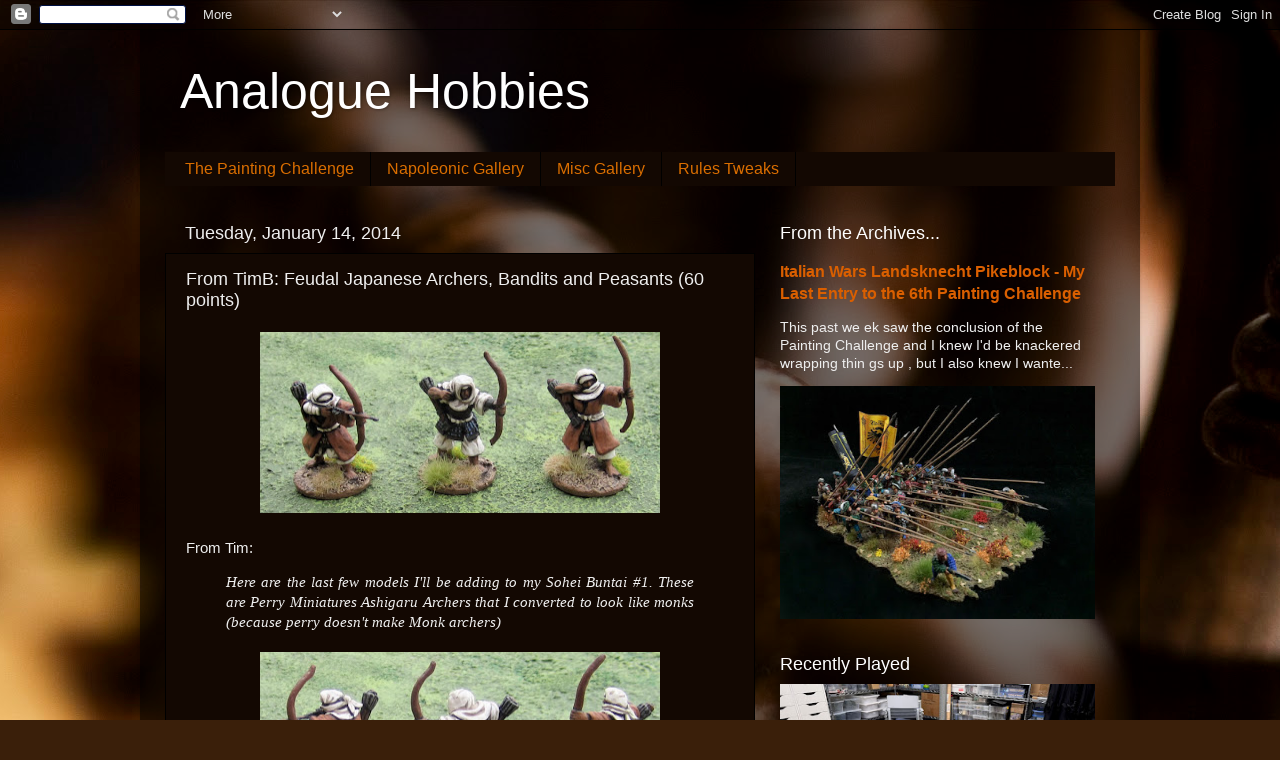

--- FILE ---
content_type: text/html; charset=UTF-8
request_url: http://analogue-hobbies.blogspot.com/2014/01/from-timb-feudal-japanese-archers.html
body_size: 40047
content:
<!DOCTYPE html>
<html class='v2' dir='ltr' xmlns='http://www.w3.org/1999/xhtml' xmlns:b='http://www.google.com/2005/gml/b' xmlns:data='http://www.google.com/2005/gml/data' xmlns:expr='http://www.google.com/2005/gml/expr'>
<head>
<link href='https://www.blogger.com/static/v1/widgets/4128112664-css_bundle_v2.css' rel='stylesheet' type='text/css'/>
<meta content='IE=EmulateIE7' http-equiv='X-UA-Compatible'/>
<meta content='width=1100' name='viewport'/>
<meta content='text/html; charset=UTF-8' http-equiv='Content-Type'/>
<meta content='blogger' name='generator'/>
<link href='http://analogue-hobbies.blogspot.com/favicon.ico' rel='icon' type='image/x-icon'/>
<link href='http://analogue-hobbies.blogspot.com/2014/01/from-timb-feudal-japanese-archers.html' rel='canonical'/>
<link rel="alternate" type="application/atom+xml" title="Analogue Hobbies - Atom" href="http://analogue-hobbies.blogspot.com/feeds/posts/default" />
<link rel="alternate" type="application/rss+xml" title="Analogue Hobbies - RSS" href="http://analogue-hobbies.blogspot.com/feeds/posts/default?alt=rss" />
<link rel="service.post" type="application/atom+xml" title="Analogue Hobbies - Atom" href="https://www.blogger.com/feeds/5113124494092492419/posts/default" />

<link rel="alternate" type="application/atom+xml" title="Analogue Hobbies - Atom" href="http://analogue-hobbies.blogspot.com/feeds/3126454082428485216/comments/default" />
<!--Can't find substitution for tag [blog.ieCssRetrofitLinks]-->
<link href='https://blogger.googleusercontent.com/img/b/R29vZ2xl/AVvXsEiUPysKCfWX2VOCDtpYbqxpgusogfFL3qRjRYvGNEn3mm-8iPHlSOyYvWy9Thq08UOosBxRjyiMiCCJ5lI5WUryy2BuBohy2riS0C-2MPct7CCdigcit78PfKdNSXhIn8Z6pU8eArtcvio/s400/SoheiBuntai105.jpg' rel='image_src'/>
<meta content='http://analogue-hobbies.blogspot.com/2014/01/from-timb-feudal-japanese-archers.html' property='og:url'/>
<meta content='From TimB: Feudal Japanese Archers, Bandits and Peasants (60 points)' property='og:title'/>
<meta content='     From Tim:    Here are the last few models I&#39;ll be adding to my Sohei Buntai #1. These are Perry Miniatures Ashigaru Archers that I conv...' property='og:description'/>
<meta content='https://blogger.googleusercontent.com/img/b/R29vZ2xl/AVvXsEiUPysKCfWX2VOCDtpYbqxpgusogfFL3qRjRYvGNEn3mm-8iPHlSOyYvWy9Thq08UOosBxRjyiMiCCJ5lI5WUryy2BuBohy2riS0C-2MPct7CCdigcit78PfKdNSXhIn8Z6pU8eArtcvio/w1200-h630-p-k-no-nu/SoheiBuntai105.jpg' property='og:image'/>
<title>Analogue Hobbies: From TimB: Feudal Japanese Archers, Bandits and Peasants (60 points)</title>
<style id='page-skin-1' type='text/css'><!--
/*-----------------------------------------------
Blogger Template Style
Name:     Picture Window
Designer: Josh Peterson
URL:      www.noaesthetic.com
----------------------------------------------- */
/* Variable definitions
====================
<Variable name="keycolor" description="Main Color" type="color" default="#1a222a"/>
<Variable name="body.background" description="Body Background" type="background"
color="#3a1f0a" default="#111111 url(//themes.googleusercontent.com/image?id=1OACCYOE0-eoTRTfsBuX1NMN9nz599ufI1Jh0CggPFA_sK80AGkIr8pLtYRpNUKPmwtEa) repeat-x fixed top center"/>
<Group description="Page Text" selector="body">
<Variable name="body.font" description="Font" type="font"
default="normal normal 15px Arial, Tahoma, Helvetica, FreeSans, sans-serif"/>
<Variable name="body.text.color" description="Text Color" type="color" default="#333333"/>
</Group>
<Group description="Backgrounds" selector=".body-fauxcolumns-outer">
<Variable name="body.background.color" description="Outer Background" type="color" default="#296695"/>
<Variable name="header.background.color" description="Header Background" type="color" default="transparent"/>
<Variable name="post.background.color" description="Post Background" type="color" default="#ffffff"/>
</Group>
<Group description="Links" selector=".main-outer">
<Variable name="link.color" description="Link Color" type="color" default="#336699"/>
<Variable name="link.visited.color" description="Visited Color" type="color" default="#6699cc"/>
<Variable name="link.hover.color" description="Hover Color" type="color" default="#33aaff"/>
</Group>
<Group description="Blog Title" selector=".header h1">
<Variable name="header.font" description="Title Font" type="font"
default="normal normal 36px Arial, Tahoma, Helvetica, FreeSans, sans-serif"/>
<Variable name="header.text.color" description="Text Color" type="color" default="#ffffff" />
</Group>
<Group description="Tabs Text" selector=".tabs-inner .widget li a">
<Variable name="tabs.font" description="Font" type="font"
default="normal normal 15px Arial, Tahoma, Helvetica, FreeSans, sans-serif"/>
<Variable name="tabs.text.color" description="Text Color" type="color" default="#ffffff"/>
<Variable name="tabs.selected.text.color" description="Selected Color" type="color" default="#da5f00"/>
</Group>
<Group description="Tabs Background" selector=".tabs-outer .PageList">
<Variable name="tabs.background.color" description="Background Color" type="color" default="transparent"/>
<Variable name="tabs.selected.background.color" description="Selected Color" type="color" default="transparent"/>
<Variable name="tabs.separator.color" description="Separator Color" type="color" default="transparent"/>
</Group>
<Group description="Post Title" selector="h3.post-title, .comments h4">
<Variable name="post.title.font" description="Title Font" type="font"
default="normal normal 18px Arial, Tahoma, Helvetica, FreeSans, sans-serif"/>
</Group>
<Group description="Date Header" selector=".date-header">
<Variable name="date.header.color" description="Text Color" type="color" default="#eeeeee"/>
</Group>
<Group description="Post" selector=".post">
<Variable name="post.footer.text.color" description="Footer Text Color" type="color" default="#999999"/>
<Variable name="post.border.color" description="Border Color" type="color" default="#dddddd"/>
</Group>
<Group description="Gadgets" selector="h2">
<Variable name="widget.title.font" description="Title Font" type="font"
default="bold normal 13px Arial, Tahoma, Helvetica, FreeSans, sans-serif"/>
<Variable name="widget.title.text.color" description="Title Color" type="color" default="#888888"/>
</Group>
<Group description="Footer" selector=".footer-outer">
<Variable name="footer.text.color" description="Text Color" type="color" default="#cccccc"/>
<Variable name="footer.widget.title.text.color" description="Gadget Title Color" type="color" default="#aaaaaa"/>
</Group>
<Group description="Footer Links" selector=".footer-outer">
<Variable name="footer.link.color" description="Link Color" type="color" default="#99ccee"/>
<Variable name="footer.link.visited.color" description="Visited Color" type="color" default="#77aaee"/>
<Variable name="footer.link.hover.color" description="Hover Color" type="color" default="#33aaff"/>
</Group>
<Variable name="content.margin" description="Content Margin Top" type="length" default="20px"/>
<Variable name="content.padding" description="Content Padding" type="length" default="0"/>
<Variable name="content.background" description="Content Background" type="background"
default="transparent none repeat scroll top left"/>
<Variable name="content.border.radius" description="Content Border Radius" type="length" default="0"/>
<Variable name="content.shadow.spread" description="Content Shadow Spread" type="length" default="0"/>
<Variable name="header.padding" description="Header Padding" type="length" default="0"/>
<Variable name="header.background.gradient" description="Header Gradient" type="url"
default="none"/>
<Variable name="header.border.radius" description="Header Border Radius" type="length" default="0"/>
<Variable name="main.border.radius.top" description="Main Border Radius" type="length" default="20px"/>
<Variable name="footer.border.radius.top" description="Footer Border Radius Top" type="length" default="0"/>
<Variable name="footer.border.radius.bottom" description="Footer Border Radius Bottom" type="length" default="20px"/>
<Variable name="region.shadow.spread" description="Main and Footer Shadow Spread" type="length" default="3px"/>
<Variable name="region.shadow.offset" description="Main and Footer Shadow Offset" type="length" default="1px"/>
<Variable name="tabs.background.gradient" description="Tab Background Gradient" type="url" default="none"/>
<Variable name="tab.selected.background.gradient" description="Selected Tab Background" type="url"
default="url(//www.blogblog.com/1kt/transparent/white80.png)"/>
<Variable name="tab.background" description="Tab Background" type="background"
default="transparent url(//www.blogblog.com/1kt/transparent/black50.png) repeat scroll top left"/>
<Variable name="tab.border.radius" description="Tab Border Radius" type="length" default="10px" />
<Variable name="tab.first.border.radius" description="First Tab Border Radius" type="length" default="10px" />
<Variable name="tabs.border.radius" description="Tabs Border Radius" type="length" default="0" />
<Variable name="tabs.spacing" description="Tab Spacing" type="length" default=".25em"/>
<Variable name="tabs.margin.bottom" description="Tab Margin Bottom" type="length" default="0"/>
<Variable name="tabs.margin.sides" description="Tab Margin Sides" type="length" default="20px"/>
<Variable name="main.background" description="Main Background" type="background"
default="transparent url(//www.blogblog.com/1kt/transparent/white80.png) repeat scroll top left"/>
<Variable name="main.padding.sides" description="Main Padding Sides" type="length" default="20px"/>
<Variable name="footer.background" description="Footer Background" type="background"
default="transparent url(//www.blogblog.com/1kt/transparent/black50.png) repeat scroll top left"/>
<Variable name="post.margin.sides" description="Post Margin Sides" type="length" default="-20px"/>
<Variable name="post.border.radius" description="Post Border Radius" type="length" default="5px"/>
<Variable name="widget.title.text.transform" description="Widget Title Text Transform" type="string" default="uppercase"/>
<Variable name="mobile.background.overlay" description="Mobile Background Overlay" type="string"
default="transparent none repeat scroll top left"/>
<Variable name="startSide" description="Side where text starts in blog language" type="automatic" default="left"/>
<Variable name="endSide" description="Side where text ends in blog language" type="automatic" default="right"/>
*/
/* Content
----------------------------------------------- */
body, .body-fauxcolumn-outer {
font: normal normal 15px Arial, Tahoma, Helvetica, FreeSans, sans-serif;
color: #eeeeee;
background: #3A1F0A url(http://themes.googleusercontent.com/image?id=0BwVBOzw_-hbMYzc0YmY4NzItYzMzMC00MTNmLTg1ZTctMTlmMzNmMWMwMjRl) no-repeat fixed top center /* Credit: EricHood (http://www.istockphoto.com/googleimages.php?id=4573734&platform=blogger) */;
}
html body .region-inner {
min-width: 0;
max-width: 100%;
width: auto;
}
.content-outer {
font-size: 90%;
}
a:link {
text-decoration:none;
color: #da5f00;
}
a:visited {
text-decoration:none;
color: #a63e00;
}
a:hover {
text-decoration:underline;
color: #da6e00;
}
.content-outer {
background: transparent url(http://www.blogblog.com/1kt/transparent/black50.png) repeat scroll top left;
-moz-border-radius: 0;
-webkit-border-radius: 0;
-goog-ms-border-radius: 0;
border-radius: 0;
-moz-box-shadow: 0 0 3px rgba(0, 0, 0, .15);
-webkit-box-shadow: 0 0 3px rgba(0, 0, 0, .15);
-goog-ms-box-shadow: 0 0 3px rgba(0, 0, 0, .15);
box-shadow: 0 0 3px rgba(0, 0, 0, .15);
margin: 0 auto;
}
.content-inner {
padding: 10px;
}
/* Header
----------------------------------------------- */
.header-outer {
background: transparent none repeat-x scroll top left;
_background-image: none;
color: #ffffff;
-moz-border-radius: 0;
-webkit-border-radius: 0;
-goog-ms-border-radius: 0;
border-radius: 0;
}
.Header img, .Header #header-inner {
-moz-border-radius: 0;
-webkit-border-radius: 0;
-goog-ms-border-radius: 0;
border-radius: 0;
}
.header-inner .Header .titlewrapper,
.header-inner .Header .descriptionwrapper {
padding-left: 30px;
padding-right: 30px;
}
.Header h1 {
font: normal normal 50px Arial, Tahoma, Helvetica, FreeSans, sans-serif;
text-shadow: 1px 1px 3px rgba(0, 0, 0, 0.3);
}
.Header h1 a {
color: #ffffff;
}
.Header .description {
font-size: 130%;
}
/* Tabs
----------------------------------------------- */
.tabs-inner {
margin: .5em 15px 1em;
padding: 0;
}
.tabs-inner .section {
margin: 0;
}
.tabs-inner .widget ul {
padding: 0;
background: #130802 none repeat scroll bottom;
-moz-border-radius: 0;
-webkit-border-radius: 0;
-goog-ms-border-radius: 0;
border-radius: 0;
}
.tabs-inner .widget li {
border: none;
}
.tabs-inner .widget li a {
display: inline-block;
padding: .5em 1em;
margin-right: 0;
color: #da6e00;
font: normal normal 16px Arial, Tahoma, Helvetica, FreeSans, sans-serif;
-moz-border-radius: 0 0 0 0;
-webkit-border-top-left-radius: 0;
-webkit-border-top-right-radius: 0;
-goog-ms-border-radius: 0 0 0 0;
border-radius: 0 0 0 0;
background: transparent none no-repeat scroll top left;
border-right: 1px solid #000000;
}
.tabs-inner .widget li:first-child a {
padding-left: 1.25em;
-moz-border-radius-topleft: 0;
-moz-border-radius-bottomleft: 0;
-webkit-border-top-left-radius: 0;
-webkit-border-bottom-left-radius: 0;
-goog-ms-border-top-left-radius: 0;
-goog-ms-border-bottom-left-radius: 0;
border-top-left-radius: 0;
border-bottom-left-radius: 0;
}
.tabs-inner .widget li.selected a,
.tabs-inner .widget li a:hover {
position: relative;
z-index: 1;
background: #3a1f0a none repeat scroll bottom;
color: #da6e00;
-moz-box-shadow: 0 0 0 rgba(0, 0, 0, .15);
-webkit-box-shadow: 0 0 0 rgba(0, 0, 0, .15);
-goog-ms-box-shadow: 0 0 0 rgba(0, 0, 0, .15);
box-shadow: 0 0 0 rgba(0, 0, 0, .15);
}
/* Headings
----------------------------------------------- */
h2 {
font: normal normal 18px Arial, Tahoma, Helvetica, FreeSans, sans-serif;
text-transform: none;
color: #ffffff;
margin: .5em 0;
}
/* Main
----------------------------------------------- */
.main-outer {
background: transparent none repeat scroll top center;
-moz-border-radius: 0 0 0 0;
-webkit-border-top-left-radius: 0;
-webkit-border-top-right-radius: 0;
-webkit-border-bottom-left-radius: 0;
-webkit-border-bottom-right-radius: 0;
-goog-ms-border-radius: 0 0 0 0;
border-radius: 0 0 0 0;
-moz-box-shadow: 0 0 0 rgba(0, 0, 0, .15);
-webkit-box-shadow: 0 0 0 rgba(0, 0, 0, .15);
-goog-ms-box-shadow: 0 0 0 rgba(0, 0, 0, .15);
box-shadow: 0 0 0 rgba(0, 0, 0, .15);
}
.main-inner {
padding: 15px 20px 20px;
}
.main-inner .column-center-inner {
padding: 0 0;
}
.main-inner .column-left-inner {
padding-left: 0;
}
.main-inner .column-right-inner {
padding-right: 0;
}
/* Posts
----------------------------------------------- */
h3.post-title {
margin: 0;
font: normal normal 18px Arial, Tahoma, Helvetica, FreeSans, sans-serif;
}
.comments h4 {
margin: 1em 0 0;
font: normal normal 18px Arial, Tahoma, Helvetica, FreeSans, sans-serif;
}
.date-header span {
color: #eeeeee;
}
.post-outer {
background-color: #130802;
border: solid 1px #000000;
-moz-border-radius: 0;
-webkit-border-radius: 0;
border-radius: 0;
-goog-ms-border-radius: 0;
padding: 15px 20px;
margin: 0 -20px 20px;
}
.post-body {
line-height: 1.4;
font-size: 110%;
position: relative;
}
.post-header {
margin: 0 0 1.5em;
color: #d2aa81;
line-height: 1.6;
}
.post-footer {
margin: .5em 0 0;
color: #d2aa81;
line-height: 1.6;
}
#blog-pager {
font-size: 140%
}
#comments .comment-author {
padding-top: 1.5em;
border-top: dashed 1px #ccc;
border-top: dashed 1px rgba(128, 128, 128, .5);
background-position: 0 1.5em;
}
#comments .comment-author:first-child {
padding-top: 0;
border-top: none;
}
.avatar-image-container {
margin: .2em 0 0;
}
/* Comments
----------------------------------------------- */
.comments .comments-content .icon.blog-author {
background-repeat: no-repeat;
background-image: url([data-uri]);
}
.comments .comments-content .loadmore a {
border-top: 1px solid #da6e00;
border-bottom: 1px solid #da6e00;
}
.comments .continue {
border-top: 2px solid #da6e00;
}
/* Widgets
----------------------------------------------- */
.widget ul, .widget #ArchiveList ul.flat {
padding: 0;
list-style: none;
}
.widget ul li, .widget #ArchiveList ul.flat li {
border-top: dashed 1px #ccc;
border-top: dashed 1px rgba(128, 128, 128, .5);
}
.widget ul li:first-child, .widget #ArchiveList ul.flat li:first-child {
border-top: none;
}
.widget .post-body ul {
list-style: disc;
}
.widget .post-body ul li {
border: none;
}
/* Footer
----------------------------------------------- */
.footer-outer {
color:#a63e00;
background: transparent none repeat scroll top center;
-moz-border-radius: 0 0 0 0;
-webkit-border-top-left-radius: 0;
-webkit-border-top-right-radius: 0;
-webkit-border-bottom-left-radius: 0;
-webkit-border-bottom-right-radius: 0;
-goog-ms-border-radius: 0 0 0 0;
border-radius: 0 0 0 0;
-moz-box-shadow: 0 0 0 rgba(0, 0, 0, .15);
-webkit-box-shadow: 0 0 0 rgba(0, 0, 0, .15);
-goog-ms-box-shadow: 0 0 0 rgba(0, 0, 0, .15);
box-shadow: 0 0 0 rgba(0, 0, 0, .15);
}
.footer-inner {
padding: 10px 20px 20px;
}
.footer-outer a {
color: #6c2b06;
}
.footer-outer a:visited {
color: #6c2b06;
}
.footer-outer a:hover {
color: #6c2b06;
}
.footer-outer .widget h2 {
color: #a63e00;
}
/* Mobile
----------------------------------------------- */
html body.mobile {
height: auto;
}
html body.mobile {
min-height: 480px;
background-size: 100% auto;
}
.mobile .body-fauxcolumn-outer {
background: transparent none repeat scroll top left;
}
html .mobile .mobile-date-outer, html .mobile .blog-pager {
border-bottom: none;
background: transparent none repeat scroll top center;
margin-bottom: 10px;
}
.mobile .date-outer {
background: transparent none repeat scroll top center;
}
.mobile .header-outer, .mobile .main-outer,
.mobile .post-outer, .mobile .footer-outer {
-moz-border-radius: 0;
-webkit-border-radius: 0;
-goog-ms-border-radius: 0;
border-radius: 0;
}
.mobile .content-outer,
.mobile .main-outer,
.mobile .post-outer {
background: inherit;
border: none;
}
.mobile .content-outer {
font-size: 100%;
}
.mobile-link-button {
background-color: #da5f00;
}
.mobile-link-button a:link, .mobile-link-button a:visited {
color: #130802;
}
.mobile-index-contents {
color: #eeeeee;
}
.mobile .tabs-inner .PageList .widget-content {
background: #3a1f0a none repeat scroll bottom;
color: #da6e00;
}
.mobile .tabs-inner .PageList .widget-content .pagelist-arrow {
border-left: 1px solid #000000;
}

--></style>
<style id='template-skin-1' type='text/css'><!--
body {
min-width: 1000px;
}
.content-outer, .content-fauxcolumn-outer, .region-inner {
min-width: 1000px;
max-width: 1000px;
_width: 1000px;
}
.main-inner .columns {
padding-left: 0px;
padding-right: 360px;
}
.main-inner .fauxcolumn-center-outer {
left: 0px;
right: 360px;
/* IE6 does not respect left and right together */
_width: expression(this.parentNode.offsetWidth -
parseInt("0px") -
parseInt("360px") + 'px');
}
.main-inner .fauxcolumn-left-outer {
width: 0px;
}
.main-inner .fauxcolumn-right-outer {
width: 360px;
}
.main-inner .column-left-outer {
width: 0px;
right: 100%;
margin-left: -0px;
}
.main-inner .column-right-outer {
width: 360px;
margin-right: -360px;
}
#layout {
min-width: 0;
}
#layout .content-outer {
min-width: 0;
width: 800px;
}
#layout .region-inner {
min-width: 0;
width: auto;
}
--></style>
<script type='text/javascript'>

  var _gaq = _gaq || [];
  _gaq.push(['_setAccount', 'UA-32456420-1']);
  _gaq.push(['_trackPageview']);

  (function() {
    var ga = document.createElement('script'); ga.type = 'text/javascript'; ga.async = true;
    ga.src = ('https:' == document.location.protocol ? 'https://ssl' : 'http://www') + '.google-analytics.com/ga.js';
    var s = document.getElementsByTagName('script')[0]; s.parentNode.insertBefore(ga, s);
  })();

</script>
<link href='https://www.blogger.com/dyn-css/authorization.css?targetBlogID=5113124494092492419&amp;zx=ada65f32-212b-4812-af37-61b01111a261' media='none' onload='if(media!=&#39;all&#39;)media=&#39;all&#39;' rel='stylesheet'/><noscript><link href='https://www.blogger.com/dyn-css/authorization.css?targetBlogID=5113124494092492419&amp;zx=ada65f32-212b-4812-af37-61b01111a261' rel='stylesheet'/></noscript>
<meta name='google-adsense-platform-account' content='ca-host-pub-1556223355139109'/>
<meta name='google-adsense-platform-domain' content='blogspot.com'/>

</head>
<body class='loading'>
<div class='navbar section' id='navbar'><div class='widget Navbar' data-version='1' id='Navbar1'><script type="text/javascript">
    function setAttributeOnload(object, attribute, val) {
      if(window.addEventListener) {
        window.addEventListener('load',
          function(){ object[attribute] = val; }, false);
      } else {
        window.attachEvent('onload', function(){ object[attribute] = val; });
      }
    }
  </script>
<div id="navbar-iframe-container"></div>
<script type="text/javascript" src="https://apis.google.com/js/platform.js"></script>
<script type="text/javascript">
      gapi.load("gapi.iframes:gapi.iframes.style.bubble", function() {
        if (gapi.iframes && gapi.iframes.getContext) {
          gapi.iframes.getContext().openChild({
              url: 'https://www.blogger.com/navbar/5113124494092492419?po\x3d3126454082428485216\x26origin\x3dhttp://analogue-hobbies.blogspot.com',
              where: document.getElementById("navbar-iframe-container"),
              id: "navbar-iframe"
          });
        }
      });
    </script><script type="text/javascript">
(function() {
var script = document.createElement('script');
script.type = 'text/javascript';
script.src = '//pagead2.googlesyndication.com/pagead/js/google_top_exp.js';
var head = document.getElementsByTagName('head')[0];
if (head) {
head.appendChild(script);
}})();
</script>
</div></div>
<div class='body-fauxcolumns'>
<div class='fauxcolumn-outer body-fauxcolumn-outer'>
<div class='cap-top'>
<div class='cap-left'></div>
<div class='cap-right'></div>
</div>
<div class='fauxborder-left'>
<div class='fauxborder-right'></div>
<div class='fauxcolumn-inner'>
</div>
</div>
<div class='cap-bottom'>
<div class='cap-left'></div>
<div class='cap-right'></div>
</div>
</div>
</div>
<div class='content'>
<div class='content-fauxcolumns'>
<div class='fauxcolumn-outer content-fauxcolumn-outer'>
<div class='cap-top'>
<div class='cap-left'></div>
<div class='cap-right'></div>
</div>
<div class='fauxborder-left'>
<div class='fauxborder-right'></div>
<div class='fauxcolumn-inner'>
</div>
</div>
<div class='cap-bottom'>
<div class='cap-left'></div>
<div class='cap-right'></div>
</div>
</div>
</div>
<div class='content-outer'>
<div class='content-cap-top cap-top'>
<div class='cap-left'></div>
<div class='cap-right'></div>
</div>
<div class='fauxborder-left content-fauxborder-left'>
<div class='fauxborder-right content-fauxborder-right'></div>
<div class='content-inner'>
<header>
<div class='header-outer'>
<div class='header-cap-top cap-top'>
<div class='cap-left'></div>
<div class='cap-right'></div>
</div>
<div class='fauxborder-left header-fauxborder-left'>
<div class='fauxborder-right header-fauxborder-right'></div>
<div class='region-inner header-inner'>
<div class='header section' id='header'><div class='widget Header' data-version='1' id='Header1'>
<div id='header-inner'>
<div class='titlewrapper'>
<h1 class='title'>
<a href='http://analogue-hobbies.blogspot.com/'>
Analogue Hobbies
</a>
</h1>
</div>
<div class='descriptionwrapper'>
<p class='description'><span>
</span></p>
</div>
</div>
</div></div>
</div>
</div>
<div class='header-cap-bottom cap-bottom'>
<div class='cap-left'></div>
<div class='cap-right'></div>
</div>
</div>
</header>
<div class='tabs-outer'>
<div class='tabs-cap-top cap-top'>
<div class='cap-left'></div>
<div class='cap-right'></div>
</div>
<div class='fauxborder-left tabs-fauxborder-left'>
<div class='fauxborder-right tabs-fauxborder-right'></div>
<div class='region-inner tabs-inner'>
<div class='tabs section' id='crosscol'><div class='widget LinkList' data-version='1' id='LinkList1'>
<h2>Navbar</h2>
<div class='widget-content'>
<ul>
<li><a href='http://thepaintingchallenge.blogspot.ca/'>The Painting Challenge</a></li>
<li><a href='http://analogue-hobbies-napgallery.blogspot.com/'>Napoleonic Gallery</a></li>
<li><a href='http://analogue-hobbies-wwiigallery.blogspot.com/'>Misc Gallery</a></li>
<li><a href='http://analogue-hobbies-rules.blogspot.com/'>Rules Tweaks</a></li>
</ul>
<div class='clear'></div>
</div>
</div></div>
<div class='tabs no-items section' id='crosscol-overflow'></div>
</div>
</div>
<div class='tabs-cap-bottom cap-bottom'>
<div class='cap-left'></div>
<div class='cap-right'></div>
</div>
</div>
<div class='main-outer'>
<div class='main-cap-top cap-top'>
<div class='cap-left'></div>
<div class='cap-right'></div>
</div>
<div class='fauxborder-left main-fauxborder-left'>
<div class='fauxborder-right main-fauxborder-right'></div>
<div class='region-inner main-inner'>
<div class='columns fauxcolumns'>
<div class='fauxcolumn-outer fauxcolumn-center-outer'>
<div class='cap-top'>
<div class='cap-left'></div>
<div class='cap-right'></div>
</div>
<div class='fauxborder-left'>
<div class='fauxborder-right'></div>
<div class='fauxcolumn-inner'>
</div>
</div>
<div class='cap-bottom'>
<div class='cap-left'></div>
<div class='cap-right'></div>
</div>
</div>
<div class='fauxcolumn-outer fauxcolumn-left-outer'>
<div class='cap-top'>
<div class='cap-left'></div>
<div class='cap-right'></div>
</div>
<div class='fauxborder-left'>
<div class='fauxborder-right'></div>
<div class='fauxcolumn-inner'>
</div>
</div>
<div class='cap-bottom'>
<div class='cap-left'></div>
<div class='cap-right'></div>
</div>
</div>
<div class='fauxcolumn-outer fauxcolumn-right-outer'>
<div class='cap-top'>
<div class='cap-left'></div>
<div class='cap-right'></div>
</div>
<div class='fauxborder-left'>
<div class='fauxborder-right'></div>
<div class='fauxcolumn-inner'>
</div>
</div>
<div class='cap-bottom'>
<div class='cap-left'></div>
<div class='cap-right'></div>
</div>
</div>
<!-- corrects IE6 width calculation -->
<div class='columns-inner'>
<div class='column-center-outer'>
<div class='column-center-inner'>
<div class='main section' id='main'><div class='widget Blog' data-version='1' id='Blog1'>
<div class='blog-posts hfeed'>

          <div class="date-outer">
        
<h2 class='date-header'><span>Tuesday, January 14, 2014</span></h2>

          <div class="date-posts">
        
<div class='post-outer'>
<div class='post hentry'>
<a name='3126454082428485216'></a>
<h3 class='post-title entry-title'>
From TimB: Feudal Japanese Archers, Bandits and Peasants (60 points)
</h3>
<div class='post-header'>
<div class='post-header-line-1'></div>
</div>
<div class='post-body entry-content'>
<div class="separator tr_bq" style="clear: both; text-align: center;">
<a href="https://blogger.googleusercontent.com/img/b/R29vZ2xl/AVvXsEiUPysKCfWX2VOCDtpYbqxpgusogfFL3qRjRYvGNEn3mm-8iPHlSOyYvWy9Thq08UOosBxRjyiMiCCJ5lI5WUryy2BuBohy2riS0C-2MPct7CCdigcit78PfKdNSXhIn8Z6pU8eArtcvio/s1600/SoheiBuntai105.jpg" imageanchor="1" style="margin-left: 1em; margin-right: 1em;"><img border="0" height="181" src="https://blogger.googleusercontent.com/img/b/R29vZ2xl/AVvXsEiUPysKCfWX2VOCDtpYbqxpgusogfFL3qRjRYvGNEn3mm-8iPHlSOyYvWy9Thq08UOosBxRjyiMiCCJ5lI5WUryy2BuBohy2riS0C-2MPct7CCdigcit78PfKdNSXhIn8Z6pU8eArtcvio/s400/SoheiBuntai105.jpg" width="400" /></a></div>
<div class="separator" style="clear: both; text-align: center;">
<span style="font-family: Arial, Helvetica, sans-serif;"><br /></span></div>
<div class="separator" style="clear: both; text-align: justify;">
<span style="font-family: Arial, Helvetica, sans-serif;">From Tim:</span></div>
<blockquote class="tr_bq">
<div style="text-align: justify;">
<span style="font-family: Georgia, Times New Roman, serif;"><i>Here are the last few models I'll be adding to my Sohei Buntai #1. These are Perry Miniatures Ashigaru Archers that I converted to look like monks (because perry doesn't make Monk archers)</i></span></div>
<div style="text-align: justify;">
<br /></div>
<div class="separator" style="clear: both; text-align: center;">
<a href="https://blogger.googleusercontent.com/img/b/R29vZ2xl/AVvXsEgizoiPuwEJYJbJJ3uM-TgU0KTzV0xeDCYr-oMemhgMne78grJ_JapKL9wpuzoItISnAir_OHtqdAuGITyX806JPHVWM0y100lii8mqzt5k91-J0zBv5KeVSezCwkE16VCuM1zfJWTRHOY/s1600/SoheiBuntai108backs.jpg" imageanchor="1" style="margin-left: 1em; margin-right: 1em;"><img border="0" height="206" src="https://blogger.googleusercontent.com/img/b/R29vZ2xl/AVvXsEgizoiPuwEJYJbJJ3uM-TgU0KTzV0xeDCYr-oMemhgMne78grJ_JapKL9wpuzoItISnAir_OHtqdAuGITyX806JPHVWM0y100lii8mqzt5k91-J0zBv5KeVSezCwkE16VCuM1zfJWTRHOY/s400/SoheiBuntai108backs.jpg" width="400" /></a></div>
</blockquote>
<div class="_stretch" style="max-width: 770px;">
<blockquote class="tr_bq">
<i><span style="font-family: Georgia, Times New Roman, serif;">There are pictures of the conversions before painting here: <a href="http://saskminigamer.blogspot.ca/2014/01/sohei-archer-conversion.html">http://saskminigamer.blogspot.ca/2014/01/sohei-archer-conversion.html</a></span></i></blockquote>
<blockquote class="tr_bq">
<i><span style="font-family: Georgia, Times New Roman, serif;">This next batch will finish off my Bandit Buntai.</span></i></blockquote>
<blockquote class="tr_bq" style="text-align: justify;">
<i><span style="font-family: Georgia, Times New Roman, serif;">The might look a little "flash" for bandits... I could probably have done them in more muted tones to look a bit grubbier... I guess I could think of them as slightly more successful bandits - or even less "bandits" and more like early organized criminal gangs... like the&nbsp;Yakuza..?&nbsp;</span></i></blockquote>
</div>
<div class="separator" style="clear: both; text-align: center;">
<a href="https://blogger.googleusercontent.com/img/b/R29vZ2xl/AVvXsEjql1P2tguYBBgoe1NDlpHUj_-sQx177dmnqu02zM1zZsiiBegmGpgyMFwSW7xxIxc06Lq1y5WDWX17F8p4n_vXBbAkdOA9x_izbhmFeJm1q6eqvAA9gwpQBynlb3C4QCpeW-WNV3Aif2E/s1600/2014-01-14-01.jpg" imageanchor="1" style="margin-left: 1em; margin-right: 1em;"><img border="0" height="231" src="https://blogger.googleusercontent.com/img/b/R29vZ2xl/AVvXsEjql1P2tguYBBgoe1NDlpHUj_-sQx177dmnqu02zM1zZsiiBegmGpgyMFwSW7xxIxc06Lq1y5WDWX17F8p4n_vXBbAkdOA9x_izbhmFeJm1q6eqvAA9gwpQBynlb3C4QCpeW-WNV3Aif2E/s400/2014-01-14-01.jpg" width="400" /></a></div>
<div class="_stretch" style="max-width: 770px;">
<blockquote class="tr_bq" style="text-align: justify;">
<i><span style="font-family: Georgia, Times New Roman, serif;">This is the big boss-man. The figure is from AEG's old Clan Wargame. I'll classify his BFH as a "tetsubo".</span></i></blockquote>
</div>
<div class="_stretch" style="max-width: 770px;">
<div class="separator" style="clear: both; text-align: center;">
<a href="https://blogger.googleusercontent.com/img/b/R29vZ2xl/AVvXsEgBmVadFNXz5A3-6BN1bHYAFc-SpecOGAY8rV0OO5yHzjoXEwj4GEnR4vjWFWuQegiG7YKHdO43f9A8Kz28KAAluhhVIBAG35eDso0h9PzbvLuO2z2KK_qVtSBe4ayOdSezgK4khtt2Hes/s1600/2014-01-14-02.jpg" imageanchor="1" style="margin-left: 1em; margin-right: 1em;"><img border="0" height="326" src="https://blogger.googleusercontent.com/img/b/R29vZ2xl/AVvXsEgBmVadFNXz5A3-6BN1bHYAFc-SpecOGAY8rV0OO5yHzjoXEwj4GEnR4vjWFWuQegiG7YKHdO43f9A8Kz28KAAluhhVIBAG35eDso0h9PzbvLuO2z2KK_qVtSBe4ayOdSezgK4khtt2Hes/s400/2014-01-14-02.jpg" width="400" /></a></div>
<div class="_stretch" style="font-size: 15px; line-height: 22.5px; max-width: 480px;">
<blockquote class="tr_bq">
<i><span style="font-family: Georgia, Times New Roman, serif;">All the pretty corded armour on the boss-man's back.&nbsp;</span></i></blockquote>
</div>
<div class="separator" style="clear: both; font-family: 'Helvetica Neue', Helvetica, sans-serif; font-size: 15px; line-height: 22.5px; text-align: center;">
<a href="https://blogger.googleusercontent.com/img/b/R29vZ2xl/AVvXsEipTfWbBi-Yz47MDux3P-NkCZ_LQsetq3AHgUIjzGqbfSjnSFxtFjlDGIUIDIjpbRxQPNXY752Xaih-94o9cV3ihpMY7UAyfRzjPV_fXmlSzx8znK90oKQmA0n7sPeD2DCIDzBHMFh0u98/s1600/2014-01-14-03.jpg" imageanchor="1" style="margin-left: 1em; margin-right: 1em;"><img border="0" height="343" src="https://blogger.googleusercontent.com/img/b/R29vZ2xl/AVvXsEipTfWbBi-Yz47MDux3P-NkCZ_LQsetq3AHgUIjzGqbfSjnSFxtFjlDGIUIDIjpbRxQPNXY752Xaih-94o9cV3ihpMY7UAyfRzjPV_fXmlSzx8znK90oKQmA0n7sPeD2DCIDzBHMFh0u98/s400/2014-01-14-03.jpg" width="400" /></a></div>
<blockquote class="tr_bq" style="text-align: justify;">
<i><span style="font-family: Georgia, Times New Roman, serif;">These are his immediate lieutenants - the Bandit Gashira - moderately less pitiful and slightly better armoured than the average bandits. Figures from the venerable Clan Wars range.</span></i></blockquote>
<div class="separator" style="clear: both; text-align: center;">
<a href="https://blogger.googleusercontent.com/img/b/R29vZ2xl/AVvXsEiXYRLb4IsYIqYBLAMHpjd6SB71nvGTLPkx5ZgS-QEGW8julxDfQxB0Ii9WPvN4bF5HOKMSnQ4gpEja9LTmmeFEX0bweJ2eswPfTJFJNd5yh8_8Oeqi4JyTHvhsJ94R5AUvDfFT2OiFXIA/s1600/2014-01-14-04.jpg" imageanchor="1" style="margin-left: 1em; margin-right: 1em;"><img border="0" height="168" src="https://blogger.googleusercontent.com/img/b/R29vZ2xl/AVvXsEiXYRLb4IsYIqYBLAMHpjd6SB71nvGTLPkx5ZgS-QEGW8julxDfQxB0Ii9WPvN4bF5HOKMSnQ4gpEja9LTmmeFEX0bweJ2eswPfTJFJNd5yh8_8Oeqi4JyTHvhsJ94R5AUvDfFT2OiFXIA/s400/2014-01-14-04.jpg" width="400" /></a></div>
<blockquote class="tr_bq">
<span style="font-size: 15px;"><i><span style="font-family: Georgia, Times New Roman, serif;">Again with the pretty corded armour.&nbsp;</span></i></span></blockquote>
<div class="separator" style="clear: both; font-family: 'Helvetica Neue', Helvetica, sans-serif; font-size: 15px; line-height: 22.5px; text-align: center;">
<a href="https://blogger.googleusercontent.com/img/b/R29vZ2xl/AVvXsEgs6I3oqWGP0vfMn81W-Tg_-t3NMiYxkbqjcyx6rLmkHeR249t-chhwkRFl7xrBxdZ0T-fFxruYa308pVPN9XxJ6JC8VAwQLHKwOkvBaDpI_eNBXLnfGW8rgcZH8F2m3zKMWF17MgZdJXY/s1600/2014-01-14-05.jpg" imageanchor="1" style="margin-left: 1em; margin-right: 1em;"><img border="0" height="156" src="https://blogger.googleusercontent.com/img/b/R29vZ2xl/AVvXsEgs6I3oqWGP0vfMn81W-Tg_-t3NMiYxkbqjcyx6rLmkHeR249t-chhwkRFl7xrBxdZ0T-fFxruYa308pVPN9XxJ6JC8VAwQLHKwOkvBaDpI_eNBXLnfGW8rgcZH8F2m3zKMWF17MgZdJXY/s400/2014-01-14-05.jpg" width="400" /></a></div>
<div class="_stretch" style="font-size: 15px; line-height: 22.5px; max-width: 480px;">
<blockquote class="tr_bq" style="text-align: justify;">
<i><span style="font-family: Georgia, Times New Roman, serif;">Three pee-on peasants from the Assault Group to fill out the ranks.&nbsp;</span></i></blockquote>
</div>
<div class="separator" style="clear: both; font-family: 'Helvetica Neue', Helvetica, sans-serif; font-size: 15px; line-height: 22.5px; text-align: center;">
<a href="https://blogger.googleusercontent.com/img/b/R29vZ2xl/AVvXsEgtgZ9Zco3_zq2LphGioOizSATMnhS2tjG-C2IMiWdlb6FqgfrvbfRbnV1mDUmadR0iiIg0nwE06M-jYhYUe5Je6wtaZEWAndcj4rAtyxLTs2i8_CyQacXI4hM7gNF8eusdcKnQy-5Oj2A/s1600/2014-01-14-06.jpg" imageanchor="1" style="margin-left: 1em; margin-right: 1em;"><img border="0" height="218" src="https://blogger.googleusercontent.com/img/b/R29vZ2xl/AVvXsEgtgZ9Zco3_zq2LphGioOizSATMnhS2tjG-C2IMiWdlb6FqgfrvbfRbnV1mDUmadR0iiIg0nwE06M-jYhYUe5Je6wtaZEWAndcj4rAtyxLTs2i8_CyQacXI4hM7gNF8eusdcKnQy-5Oj2A/s400/2014-01-14-06.jpg" width="400" /></a></div>
</div>
<blockquote>
<br />
<div style="text-align: justify;">
<i style="font-family: Georgia, 'Times New Roman', serif;">This finishes off two of the ten Buntai I'm planning to have finished for the Ronin Campaign/Tournament I'll be running at my 10th Annual Wargaming Birthday Bash/Winter Wargaming Weekend at the end of February. Luckily most of the other Buntai are at least half done.</i></div>
<div style="text-align: justify;">
<br /></div>
<div style="text-align: justify;">
<i><span style="font-family: Georgia, Times New Roman, serif;">My next few entries will probably be smaller batches - each finishing up one buntai our another. Perhaps in March we'll see about taking up Millsy's challenge to drop some big 500+ point bombs.... I do have an entire division of Great War Canadians sitting in the drawer - prepped and primed and waiting to be painted....</span></i></div>
</blockquote>
<blockquote class="tr_bq">
<i><span style="font-family: Georgia, Times New Roman, serif;">Now to get working on my 'vehicle'...&nbsp;</span></i></blockquote>
<br />
<span style="font-family: Arial, Helvetica, sans-serif;">Wonderful work Tim. Great conversions on the archers and I must say you've really nailed the corded samurai armour with this project - that is a tremendous amount of tedious work, but the final result looks fabulous.</span><br />
<span style="font-family: Arial, Helvetica, sans-serif;"><br /></span>
<br />
<div style="text-align: justify;">
<span style="font-family: Arial, Helvetica, sans-serif;">These Japanese archers, bandits and peasants will give Tim 60 points, with some extra added for the great conversions. Well done!</span></div>
<div style="text-align: justify;">
<br /></div>
<div style='clear: both;'></div>
</div>
<div class='post-footer'>
<div class='post-footer-line post-footer-line-1'><span class='post-author vcard'>
Posted by
<span class='fn'>Curt</span>
</span>
<span class='post-timestamp'>
at
<a class='timestamp-link' href='http://analogue-hobbies.blogspot.com/2014/01/from-timb-feudal-japanese-archers.html' rel='bookmark' title='permanent link'><abbr class='published' title='2014-01-14T13:03:00-06:00'>1:03&#8239;PM</abbr></a>
</span>
<span class='post-comment-link'>
</span>
<span class='post-icons'>
<span class='item-action'>
<a href='https://www.blogger.com/email-post/5113124494092492419/3126454082428485216' title='Email Post'>
<img alt='' class='icon-action' height='13' src='http://img1.blogblog.com/img/icon18_email.gif' width='18'/>
</a>
</span>
<span class='item-control blog-admin pid-459223458'>
<a href='https://www.blogger.com/post-edit.g?blogID=5113124494092492419&postID=3126454082428485216&from=pencil' title='Edit Post'>
<img alt='' class='icon-action' height='18' src='https://resources.blogblog.com/img/icon18_edit_allbkg.gif' width='18'/>
</a>
</span>
</span>
<div class='post-share-buttons'>
</div>
</div>
<div class='post-footer-line post-footer-line-2'><span class='post-labels'>
Labels:
<a href='http://analogue-hobbies.blogspot.com/search/label/28mm' rel='tag'>28mm</a>,
<a href='http://analogue-hobbies.blogspot.com/search/label/Clan%20War' rel='tag'>Clan War</a>,
<a href='http://analogue-hobbies.blogspot.com/search/label/Samurai' rel='tag'>Samurai</a>,
<a href='http://analogue-hobbies.blogspot.com/search/label/TimB' rel='tag'>TimB</a>
</span>
</div>
<div class='post-footer-line post-footer-line-3'><span class='post-location'>
</span>
</div>
</div>
</div>
<div class='comments' id='comments'>
<a name='comments'></a>
<h4>14 comments:</h4>
<div class='comments-content'>
<script async='async' src='' type='text/javascript'></script>
<script type='text/javascript'>
    (function() {
      var items = null;
      var msgs = null;
      var config = {};

// <![CDATA[
      var cursor = null;
      if (items && items.length > 0) {
        cursor = parseInt(items[items.length - 1].timestamp) + 1;
      }

      var bodyFromEntry = function(entry) {
        var text = (entry &&
                    ((entry.content && entry.content.$t) ||
                     (entry.summary && entry.summary.$t))) ||
            '';
        if (entry && entry.gd$extendedProperty) {
          for (var k in entry.gd$extendedProperty) {
            if (entry.gd$extendedProperty[k].name == 'blogger.contentRemoved') {
              return '<span class="deleted-comment">' + text + '</span>';
            }
          }
        }
        return text;
      }

      var parse = function(data) {
        cursor = null;
        var comments = [];
        if (data && data.feed && data.feed.entry) {
          for (var i = 0, entry; entry = data.feed.entry[i]; i++) {
            var comment = {};
            // comment ID, parsed out of the original id format
            var id = /blog-(\d+).post-(\d+)/.exec(entry.id.$t);
            comment.id = id ? id[2] : null;
            comment.body = bodyFromEntry(entry);
            comment.timestamp = Date.parse(entry.published.$t) + '';
            if (entry.author && entry.author.constructor === Array) {
              var auth = entry.author[0];
              if (auth) {
                comment.author = {
                  name: (auth.name ? auth.name.$t : undefined),
                  profileUrl: (auth.uri ? auth.uri.$t : undefined),
                  avatarUrl: (auth.gd$image ? auth.gd$image.src : undefined)
                };
              }
            }
            if (entry.link) {
              if (entry.link[2]) {
                comment.link = comment.permalink = entry.link[2].href;
              }
              if (entry.link[3]) {
                var pid = /.*comments\/default\/(\d+)\?.*/.exec(entry.link[3].href);
                if (pid && pid[1]) {
                  comment.parentId = pid[1];
                }
              }
            }
            comment.deleteclass = 'item-control blog-admin';
            if (entry.gd$extendedProperty) {
              for (var k in entry.gd$extendedProperty) {
                if (entry.gd$extendedProperty[k].name == 'blogger.itemClass') {
                  comment.deleteclass += ' ' + entry.gd$extendedProperty[k].value;
                } else if (entry.gd$extendedProperty[k].name == 'blogger.displayTime') {
                  comment.displayTime = entry.gd$extendedProperty[k].value;
                }
              }
            }
            comments.push(comment);
          }
        }
        return comments;
      };

      var paginator = function(callback) {
        if (hasMore()) {
          var url = config.feed + '?alt=json&v=2&orderby=published&reverse=false&max-results=50';
          if (cursor) {
            url += '&published-min=' + new Date(cursor).toISOString();
          }
          window.bloggercomments = function(data) {
            var parsed = parse(data);
            cursor = parsed.length < 50 ? null
                : parseInt(parsed[parsed.length - 1].timestamp) + 1
            callback(parsed);
            window.bloggercomments = null;
          }
          url += '&callback=bloggercomments';
          var script = document.createElement('script');
          script.type = 'text/javascript';
          script.src = url;
          document.getElementsByTagName('head')[0].appendChild(script);
        }
      };
      var hasMore = function() {
        return !!cursor;
      };
      var getMeta = function(key, comment) {
        if ('iswriter' == key) {
          var matches = !!comment.author
              && comment.author.name == config.authorName
              && comment.author.profileUrl == config.authorUrl;
          return matches ? 'true' : '';
        } else if ('deletelink' == key) {
          return config.baseUri + '/comment/delete/'
               + config.blogId + '/' + comment.id;
        } else if ('deleteclass' == key) {
          return comment.deleteclass;
        }
        return '';
      };

      var replybox = null;
      var replyUrlParts = null;
      var replyParent = undefined;

      var onReply = function(commentId, domId) {
        if (replybox == null) {
          // lazily cache replybox, and adjust to suit this style:
          replybox = document.getElementById('comment-editor');
          if (replybox != null) {
            replybox.height = '250px';
            replybox.style.display = 'block';
            replyUrlParts = replybox.src.split('#');
          }
        }
        if (replybox && (commentId !== replyParent)) {
          replybox.src = '';
          document.getElementById(domId).insertBefore(replybox, null);
          replybox.src = replyUrlParts[0]
              + (commentId ? '&parentID=' + commentId : '')
              + '#' + replyUrlParts[1];
          replyParent = commentId;
        }
      };

      var hash = (window.location.hash || '#').substring(1);
      var startThread, targetComment;
      if (/^comment-form_/.test(hash)) {
        startThread = hash.substring('comment-form_'.length);
      } else if (/^c[0-9]+$/.test(hash)) {
        targetComment = hash.substring(1);
      }

      // Configure commenting API:
      var configJso = {
        'maxDepth': config.maxThreadDepth
      };
      var provider = {
        'id': config.postId,
        'data': items,
        'loadNext': paginator,
        'hasMore': hasMore,
        'getMeta': getMeta,
        'onReply': onReply,
        'rendered': true,
        'initComment': targetComment,
        'initReplyThread': startThread,
        'config': configJso,
        'messages': msgs
      };

      var render = function() {
        if (window.goog && window.goog.comments) {
          var holder = document.getElementById('comment-holder');
          window.goog.comments.render(holder, provider);
        }
      };

      // render now, or queue to render when library loads:
      if (window.goog && window.goog.comments) {
        render();
      } else {
        window.goog = window.goog || {};
        window.goog.comments = window.goog.comments || {};
        window.goog.comments.loadQueue = window.goog.comments.loadQueue || [];
        window.goog.comments.loadQueue.push(render);
      }
    })();
// ]]>
  </script>
<div id='comment-holder'>
<div class="comment-thread toplevel-thread"><ol id="top-ra"><li class="comment" id="c6691218108705206812"><div class="avatar-image-container"><img src="//blogger.googleusercontent.com/img/b/R29vZ2xl/AVvXsEhK8BDYnIpEkfEU5yBy0G1lgCI24UGgfVxJzbwziiMWSC7mi9tHQNn6I-E1vbx8z1kn2x_ffU2Gdrq2zOLDlwfWxuCTd3MUA8w2AWbyp9UxEm0q2F98eMa2F4hGznNGLYo/s45-c/l_4cb35c1d4d5143a989a4f80db3de1b5fTam.jpg" alt=""/></div><div class="comment-block"><div class="comment-header"><cite class="user"><a href="https://www.blogger.com/profile/11759947520907448060" rel="nofollow">TamsinP</a></cite><span class="icon user "></span><span class="datetime secondary-text"><a rel="nofollow" href="http://analogue-hobbies.blogspot.com/2014/01/from-timb-feudal-japanese-archers.html?showComment=1389728998181#c6691218108705206812">January 14, 2014 at 1:49&#8239;PM</a></span></div><p class="comment-content">Beautifully done Tim. At this rate you&#39;ll have enough figures to do a Japanese army for a big battle game!</p><span class="comment-actions secondary-text"><a class="comment-reply" target="_self" data-comment-id="6691218108705206812">Reply</a><span class="item-control blog-admin blog-admin pid-1957780913"><a target="_self" href="https://www.blogger.com/comment/delete/5113124494092492419/6691218108705206812">Delete</a></span></span></div><div class="comment-replies"><div id="c6691218108705206812-rt" class="comment-thread inline-thread"><span class="thread-toggle thread-expanded"><span class="thread-arrow"></span><span class="thread-count"><a target="_self">Replies</a></span></span><ol id="c6691218108705206812-ra" class="thread-chrome thread-expanded"><div><li class="comment" id="c5935793638625429758"><div class="avatar-image-container"><img src="//blogger.googleusercontent.com/img/b/R29vZ2xl/AVvXsEjHOOfmBu4HJG9f3vFgTtx7bLJ6oJMxJhmWrU--6E52B7IvA8iGX-Fgh4t_rZNNkQU-CyFR0bVEES5AOdP9tgDCYggh8EGk3x_bhENF9usm1Uu2sj221kNBK3Rn_5dguW8/s45-c/blehtim.jpg" alt=""/></div><div class="comment-block"><div class="comment-header"><cite class="user"><a href="https://www.blogger.com/profile/09928949644765765070" rel="nofollow">tim</a></cite><span class="icon user "></span><span class="datetime secondary-text"><a rel="nofollow" href="http://analogue-hobbies.blogspot.com/2014/01/from-timb-feudal-japanese-archers.html?showComment=1389735090776#c5935793638625429758">January 14, 2014 at 3:31&#8239;PM</a></span></div><p class="comment-content">Thanks Tasmin! <br><br>I guess I could... but man that would be pain in the but moving them all around as big units... I suppose that&#39;s what movement trays are for! </p><span class="comment-actions secondary-text"><span class="item-control blog-admin blog-admin pid-635372193"><a target="_self" href="https://www.blogger.com/comment/delete/5113124494092492419/5935793638625429758">Delete</a></span></span></div><div class="comment-replies"><div id="c5935793638625429758-rt" class="comment-thread inline-thread hidden"><span class="thread-toggle thread-expanded"><span class="thread-arrow"></span><span class="thread-count"><a target="_self">Replies</a></span></span><ol id="c5935793638625429758-ra" class="thread-chrome thread-expanded"><div></div><div id="c5935793638625429758-continue" class="continue"><a class="comment-reply" target="_self" data-comment-id="5935793638625429758">Reply</a></div></ol></div></div><div class="comment-replybox-single" id="c5935793638625429758-ce"></div></li></div><div id="c6691218108705206812-continue" class="continue"><a class="comment-reply" target="_self" data-comment-id="6691218108705206812">Reply</a></div></ol></div></div><div class="comment-replybox-single" id="c6691218108705206812-ce"></div></li><li class="comment" id="c2430765505352372137"><div class="avatar-image-container"><img src="//blogger.googleusercontent.com/img/b/R29vZ2xl/AVvXsEiWxThB8_abfrYVwKVRX45GsMB1Qho6El7m8ajGb8uQVAcVDhVBSJL8SoX-uOphnu_Y9nAE8L5m2Mvni6TNWpt0Y7WO9DvOAb5KDe03f7FM3B1XShyNFedJ2nxPoRATTg/s45-c/5de9de94f4fb727431bea1b28ab34672.jpg" alt=""/></div><div class="comment-block"><div class="comment-header"><cite class="user"><a href="https://www.blogger.com/profile/02351729764098750618" rel="nofollow">Clint</a></cite><span class="icon user "></span><span class="datetime secondary-text"><a rel="nofollow" href="http://analogue-hobbies.blogspot.com/2014/01/from-timb-feudal-japanese-archers.html?showComment=1389729789550#c2430765505352372137">January 14, 2014 at 2:03&#8239;PM</a></span></div><p class="comment-content">Excellent.</p><span class="comment-actions secondary-text"><a class="comment-reply" target="_self" data-comment-id="2430765505352372137">Reply</a><span class="item-control blog-admin blog-admin pid-1586410629"><a target="_self" href="https://www.blogger.com/comment/delete/5113124494092492419/2430765505352372137">Delete</a></span></span></div><div class="comment-replies"><div id="c2430765505352372137-rt" class="comment-thread inline-thread hidden"><span class="thread-toggle thread-expanded"><span class="thread-arrow"></span><span class="thread-count"><a target="_self">Replies</a></span></span><ol id="c2430765505352372137-ra" class="thread-chrome thread-expanded"><div></div><div id="c2430765505352372137-continue" class="continue"><a class="comment-reply" target="_self" data-comment-id="2430765505352372137">Reply</a></div></ol></div></div><div class="comment-replybox-single" id="c2430765505352372137-ce"></div></li><li class="comment" id="c6700002477235937298"><div class="avatar-image-container"><img src="//blogger.googleusercontent.com/img/b/R29vZ2xl/AVvXsEiPoNKRADLeMHf-t1VLV17mOf53vR2v69E_8psPW_NVO70HG-hIKZ42qoszhpyM-DTYiI4tJ64t-tuJ54S1KmVjFOuFkqiAenSlrWA_GLDOpxjV6bvwyxe555wHf7YHyQ/s45-c/IMG_0261.jpg" alt=""/></div><div class="comment-block"><div class="comment-header"><cite class="user"><a href="https://www.blogger.com/profile/14118894381672707297" rel="nofollow">Peter Douglas</a></cite><span class="icon user "></span><span class="datetime secondary-text"><a rel="nofollow" href="http://analogue-hobbies.blogspot.com/2014/01/from-timb-feudal-japanese-archers.html?showComment=1389731133400#c6700002477235937298">January 14, 2014 at 2:25&#8239;PM</a></span></div><p class="comment-content">Tim<br><br>Great stuff and especially the conversions.  I am assuming that the H in BFH is for hammer?<br>Cheers<br>PD</p><span class="comment-actions secondary-text"><a class="comment-reply" target="_self" data-comment-id="6700002477235937298">Reply</a><span class="item-control blog-admin blog-admin pid-788993059"><a target="_self" href="https://www.blogger.com/comment/delete/5113124494092492419/6700002477235937298">Delete</a></span></span></div><div class="comment-replies"><div id="c6700002477235937298-rt" class="comment-thread inline-thread"><span class="thread-toggle thread-expanded"><span class="thread-arrow"></span><span class="thread-count"><a target="_self">Replies</a></span></span><ol id="c6700002477235937298-ra" class="thread-chrome thread-expanded"><div><li class="comment" id="c8212222319434087075"><div class="avatar-image-container"><img src="//blogger.googleusercontent.com/img/b/R29vZ2xl/AVvXsEjHOOfmBu4HJG9f3vFgTtx7bLJ6oJMxJhmWrU--6E52B7IvA8iGX-Fgh4t_rZNNkQU-CyFR0bVEES5AOdP9tgDCYggh8EGk3x_bhENF9usm1Uu2sj221kNBK3Rn_5dguW8/s45-c/blehtim.jpg" alt=""/></div><div class="comment-block"><div class="comment-header"><cite class="user"><a href="https://www.blogger.com/profile/09928949644765765070" rel="nofollow">tim</a></cite><span class="icon user "></span><span class="datetime secondary-text"><a rel="nofollow" href="http://analogue-hobbies.blogspot.com/2014/01/from-timb-feudal-japanese-archers.html?showComment=1389735007569#c8212222319434087075">January 14, 2014 at 3:30&#8239;PM</a></span></div><p class="comment-content">Thanks Peter!.<br><br>Yes it is - and his BFH is much, MUCH bigger than my own BFH. </p><span class="comment-actions secondary-text"><span class="item-control blog-admin blog-admin pid-635372193"><a target="_self" href="https://www.blogger.com/comment/delete/5113124494092492419/8212222319434087075">Delete</a></span></span></div><div class="comment-replies"><div id="c8212222319434087075-rt" class="comment-thread inline-thread hidden"><span class="thread-toggle thread-expanded"><span class="thread-arrow"></span><span class="thread-count"><a target="_self">Replies</a></span></span><ol id="c8212222319434087075-ra" class="thread-chrome thread-expanded"><div></div><div id="c8212222319434087075-continue" class="continue"><a class="comment-reply" target="_self" data-comment-id="8212222319434087075">Reply</a></div></ol></div></div><div class="comment-replybox-single" id="c8212222319434087075-ce"></div></li><li class="comment" id="c1481420403429372895"><div class="avatar-image-container"><img src="//blogger.googleusercontent.com/img/b/R29vZ2xl/AVvXsEiPoNKRADLeMHf-t1VLV17mOf53vR2v69E_8psPW_NVO70HG-hIKZ42qoszhpyM-DTYiI4tJ64t-tuJ54S1KmVjFOuFkqiAenSlrWA_GLDOpxjV6bvwyxe555wHf7YHyQ/s45-c/IMG_0261.jpg" alt=""/></div><div class="comment-block"><div class="comment-header"><cite class="user"><a href="https://www.blogger.com/profile/14118894381672707297" rel="nofollow">Peter Douglas</a></cite><span class="icon user "></span><span class="datetime secondary-text"><a rel="nofollow" href="http://analogue-hobbies.blogspot.com/2014/01/from-timb-feudal-japanese-archers.html?showComment=1389735119521#c1481420403429372895">January 14, 2014 at 3:31&#8239;PM</a></span></div><p class="comment-content">I never ask a man about his BFH<br>Cheers<br>PD</p><span class="comment-actions secondary-text"><span class="item-control blog-admin blog-admin pid-788993059"><a target="_self" href="https://www.blogger.com/comment/delete/5113124494092492419/1481420403429372895">Delete</a></span></span></div><div class="comment-replies"><div id="c1481420403429372895-rt" class="comment-thread inline-thread hidden"><span class="thread-toggle thread-expanded"><span class="thread-arrow"></span><span class="thread-count"><a target="_self">Replies</a></span></span><ol id="c1481420403429372895-ra" class="thread-chrome thread-expanded"><div></div><div id="c1481420403429372895-continue" class="continue"><a class="comment-reply" target="_self" data-comment-id="1481420403429372895">Reply</a></div></ol></div></div><div class="comment-replybox-single" id="c1481420403429372895-ce"></div></li><li class="comment" id="c8003808993781039732"><div class="avatar-image-container"><img src="//blogger.googleusercontent.com/img/b/R29vZ2xl/AVvXsEjISuAWa5-kle-yKyks7jVY4ZH1RfhCcMOozhtlhKXGbiFWWhhLTm4dK-I9KEsMBCmYMK83otsxu3NVidXocQyfZFPMcQdrw7cAF73bez3zVVSGB-ENdpJoCsNuHk2Av7o/s45-c/silly+%281%29.jpg" alt=""/></div><div class="comment-block"><div class="comment-header"><cite class="user"><a href="https://www.blogger.com/profile/03202047917371080576" rel="nofollow">Curt</a></cite><span class="icon user blog-author"></span><span class="datetime secondary-text"><a rel="nofollow" href="http://analogue-hobbies.blogspot.com/2014/01/from-timb-feudal-japanese-archers.html?showComment=1389735588601#c8003808993781039732">January 14, 2014 at 3:39&#8239;PM</a></span></div><p class="comment-content">A very sensible policy.</p><span class="comment-actions secondary-text"><span class="item-control blog-admin blog-admin pid-459223458"><a target="_self" href="https://www.blogger.com/comment/delete/5113124494092492419/8003808993781039732">Delete</a></span></span></div><div class="comment-replies"><div id="c8003808993781039732-rt" class="comment-thread inline-thread hidden"><span class="thread-toggle thread-expanded"><span class="thread-arrow"></span><span class="thread-count"><a target="_self">Replies</a></span></span><ol id="c8003808993781039732-ra" class="thread-chrome thread-expanded"><div></div><div id="c8003808993781039732-continue" class="continue"><a class="comment-reply" target="_self" data-comment-id="8003808993781039732">Reply</a></div></ol></div></div><div class="comment-replybox-single" id="c8003808993781039732-ce"></div></li><li class="comment" id="c5804071992552166941"><div class="avatar-image-container"><img src="//blogger.googleusercontent.com/img/b/R29vZ2xl/AVvXsEi2sboKl7MsWKFjlzUe5mLEQZhAodTHkL2CrnLCYKBOhz71CFwxgLTJyMHNVpYGYvDlphKwsndl5og7Qy_sjN8B16a8lAzQGiX5ZaMREHr8EdpuUfZM7OE_t7QhL402PA/s45-c/448F5B50-DC3D-4F8C-A0E2-31F822D07901.jpeg" alt=""/></div><div class="comment-block"><div class="comment-header"><cite class="user"><a href="https://www.blogger.com/profile/11995593231170018770" rel="nofollow">DaveD</a></cite><span class="icon user "></span><span class="datetime secondary-text"><a rel="nofollow" href="http://analogue-hobbies.blogspot.com/2014/01/from-timb-feudal-japanese-archers.html?showComment=1389736273141#c5804071992552166941">January 14, 2014 at 3:51&#8239;PM</a></span></div><p class="comment-content">Phnnnar...</p><span class="comment-actions secondary-text"><span class="item-control blog-admin blog-admin pid-1241503144"><a target="_self" href="https://www.blogger.com/comment/delete/5113124494092492419/5804071992552166941">Delete</a></span></span></div><div class="comment-replies"><div id="c5804071992552166941-rt" class="comment-thread inline-thread hidden"><span class="thread-toggle thread-expanded"><span class="thread-arrow"></span><span class="thread-count"><a target="_self">Replies</a></span></span><ol id="c5804071992552166941-ra" class="thread-chrome thread-expanded"><div></div><div id="c5804071992552166941-continue" class="continue"><a class="comment-reply" target="_self" data-comment-id="5804071992552166941">Reply</a></div></ol></div></div><div class="comment-replybox-single" id="c5804071992552166941-ce"></div></li></div><div id="c6700002477235937298-continue" class="continue"><a class="comment-reply" target="_self" data-comment-id="6700002477235937298">Reply</a></div></ol></div></div><div class="comment-replybox-single" id="c6700002477235937298-ce"></div></li><li class="comment" id="c1932320545817773706"><div class="avatar-image-container"><img src="//www.blogger.com/img/blogger_logo_round_35.png" alt=""/></div><div class="comment-block"><div class="comment-header"><cite class="user"><a href="https://www.blogger.com/profile/17580692168847505881" rel="nofollow">Millsy</a></cite><span class="icon user "></span><span class="datetime secondary-text"><a rel="nofollow" href="http://analogue-hobbies.blogspot.com/2014/01/from-timb-feudal-japanese-archers.html?showComment=1389734751230#c1932320545817773706">January 14, 2014 at 3:25&#8239;PM</a></span></div><p class="comment-content">Great stuff Tim. The skins tones are wonderful but the best bit it the detail on the armour!</p><span class="comment-actions secondary-text"><a class="comment-reply" target="_self" data-comment-id="1932320545817773706">Reply</a><span class="item-control blog-admin blog-admin pid-144522449"><a target="_self" href="https://www.blogger.com/comment/delete/5113124494092492419/1932320545817773706">Delete</a></span></span></div><div class="comment-replies"><div id="c1932320545817773706-rt" class="comment-thread inline-thread hidden"><span class="thread-toggle thread-expanded"><span class="thread-arrow"></span><span class="thread-count"><a target="_self">Replies</a></span></span><ol id="c1932320545817773706-ra" class="thread-chrome thread-expanded"><div></div><div id="c1932320545817773706-continue" class="continue"><a class="comment-reply" target="_self" data-comment-id="1932320545817773706">Reply</a></div></ol></div></div><div class="comment-replybox-single" id="c1932320545817773706-ce"></div></li><li class="comment" id="c5952854410021483183"><div class="avatar-image-container"><img src="//blogger.googleusercontent.com/img/b/R29vZ2xl/AVvXsEi2sboKl7MsWKFjlzUe5mLEQZhAodTHkL2CrnLCYKBOhz71CFwxgLTJyMHNVpYGYvDlphKwsndl5og7Qy_sjN8B16a8lAzQGiX5ZaMREHr8EdpuUfZM7OE_t7QhL402PA/s45-c/448F5B50-DC3D-4F8C-A0E2-31F822D07901.jpeg" alt=""/></div><div class="comment-block"><div class="comment-header"><cite class="user"><a href="https://www.blogger.com/profile/11995593231170018770" rel="nofollow">DaveD</a></cite><span class="icon user "></span><span class="datetime secondary-text"><a rel="nofollow" href="http://analogue-hobbies.blogspot.com/2014/01/from-timb-feudal-japanese-archers.html?showComment=1389736301619#c5952854410021483183">January 14, 2014 at 3:51&#8239;PM</a></span></div><p class="comment-content">Great job on the armour.&quot; Well done.</p><span class="comment-actions secondary-text"><a class="comment-reply" target="_self" data-comment-id="5952854410021483183">Reply</a><span class="item-control blog-admin blog-admin pid-1241503144"><a target="_self" href="https://www.blogger.com/comment/delete/5113124494092492419/5952854410021483183">Delete</a></span></span></div><div class="comment-replies"><div id="c5952854410021483183-rt" class="comment-thread inline-thread hidden"><span class="thread-toggle thread-expanded"><span class="thread-arrow"></span><span class="thread-count"><a target="_self">Replies</a></span></span><ol id="c5952854410021483183-ra" class="thread-chrome thread-expanded"><div></div><div id="c5952854410021483183-continue" class="continue"><a class="comment-reply" target="_self" data-comment-id="5952854410021483183">Reply</a></div></ol></div></div><div class="comment-replybox-single" id="c5952854410021483183-ce"></div></li><li class="comment" id="c421330554758261819"><div class="avatar-image-container"><img src="//blogger.googleusercontent.com/img/b/R29vZ2xl/AVvXsEhDM7LF1IsiDgcKJA4NF6d7EWLDxJEakVKSAVy31w0cguxbaomoAfhbENyRs2dck2Sr9Gt9j1TQuI_bdf3QQrO4qyVbRR9gI5q8r1HDQ3w9f5X5zACjgJz8PaqdTh1IMA/s45-c/shutter_and_snow_070.JPG" alt=""/></div><div class="comment-block"><div class="comment-header"><cite class="user"><a href="https://www.blogger.com/profile/17113835961977211021" rel="nofollow">Ian</a></cite><span class="icon user "></span><span class="datetime secondary-text"><a rel="nofollow" href="http://analogue-hobbies.blogspot.com/2014/01/from-timb-feudal-japanese-archers.html?showComment=1389738302445#c421330554758261819">January 14, 2014 at 4:25&#8239;PM</a></span></div><p class="comment-content">You keep upping the work on these, I too love the brushwork<br><br>Ian</p><span class="comment-actions secondary-text"><a class="comment-reply" target="_self" data-comment-id="421330554758261819">Reply</a><span class="item-control blog-admin blog-admin pid-1511619900"><a target="_self" href="https://www.blogger.com/comment/delete/5113124494092492419/421330554758261819">Delete</a></span></span></div><div class="comment-replies"><div id="c421330554758261819-rt" class="comment-thread inline-thread hidden"><span class="thread-toggle thread-expanded"><span class="thread-arrow"></span><span class="thread-count"><a target="_self">Replies</a></span></span><ol id="c421330554758261819-ra" class="thread-chrome thread-expanded"><div></div><div id="c421330554758261819-continue" class="continue"><a class="comment-reply" target="_self" data-comment-id="421330554758261819">Reply</a></div></ol></div></div><div class="comment-replybox-single" id="c421330554758261819-ce"></div></li><li class="comment" id="c4400075787743230444"><div class="avatar-image-container"><img src="//blogger.googleusercontent.com/img/b/R29vZ2xl/AVvXsEgFazUdLP7jTYTYgsNTKQuoVZvi2hvV6fyS1VorMAPceW4lXXBcYckUsRmFz1mML604R4bB0ylBeoZqawUoQU-SxOKqEkew_5gKOVUvhfoALsF52AdPyIxQN2XULgDOMw/s45-c/*" alt=""/></div><div class="comment-block"><div class="comment-header"><cite class="user"><a href="https://www.blogger.com/profile/05090722688748673409" rel="nofollow">Greg B</a></cite><span class="icon user "></span><span class="datetime secondary-text"><a rel="nofollow" href="http://analogue-hobbies.blogspot.com/2014/01/from-timb-feudal-japanese-archers.html?showComment=1389740310859#c4400075787743230444">January 14, 2014 at 4:58&#8239;PM</a></span></div><p class="comment-content">This has been an amazing project Tim. Great job. </p><span class="comment-actions secondary-text"><a class="comment-reply" target="_self" data-comment-id="4400075787743230444">Reply</a><span class="item-control blog-admin blog-admin pid-387736599"><a target="_self" href="https://www.blogger.com/comment/delete/5113124494092492419/4400075787743230444">Delete</a></span></span></div><div class="comment-replies"><div id="c4400075787743230444-rt" class="comment-thread inline-thread hidden"><span class="thread-toggle thread-expanded"><span class="thread-arrow"></span><span class="thread-count"><a target="_self">Replies</a></span></span><ol id="c4400075787743230444-ra" class="thread-chrome thread-expanded"><div></div><div id="c4400075787743230444-continue" class="continue"><a class="comment-reply" target="_self" data-comment-id="4400075787743230444">Reply</a></div></ol></div></div><div class="comment-replybox-single" id="c4400075787743230444-ce"></div></li><li class="comment" id="c4586194342560759151"><div class="avatar-image-container"><img src="//www.blogger.com/img/blogger_logo_round_35.png" alt=""/></div><div class="comment-block"><div class="comment-header"><cite class="user"><a href="https://www.blogger.com/profile/01681799401614263953" rel="nofollow">Unknown</a></cite><span class="icon user "></span><span class="datetime secondary-text"><a rel="nofollow" href="http://analogue-hobbies.blogspot.com/2014/01/from-timb-feudal-japanese-archers.html?showComment=1389753082198#c4586194342560759151">January 14, 2014 at 8:31&#8239;PM</a></span></div><p class="comment-content">The work on the big boss man is stellar. It must have taken a good bit of time and skill to paint those patterns.</p><span class="comment-actions secondary-text"><a class="comment-reply" target="_self" data-comment-id="4586194342560759151">Reply</a><span class="item-control blog-admin blog-admin pid-101437220"><a target="_self" href="https://www.blogger.com/comment/delete/5113124494092492419/4586194342560759151">Delete</a></span></span></div><div class="comment-replies"><div id="c4586194342560759151-rt" class="comment-thread inline-thread hidden"><span class="thread-toggle thread-expanded"><span class="thread-arrow"></span><span class="thread-count"><a target="_self">Replies</a></span></span><ol id="c4586194342560759151-ra" class="thread-chrome thread-expanded"><div></div><div id="c4586194342560759151-continue" class="continue"><a class="comment-reply" target="_self" data-comment-id="4586194342560759151">Reply</a></div></ol></div></div><div class="comment-replybox-single" id="c4586194342560759151-ce"></div></li><li class="comment" id="c3776471899326502531"><div class="avatar-image-container"><img src="//blogger.googleusercontent.com/img/b/R29vZ2xl/AVvXsEiWxThB8_abfrYVwKVRX45GsMB1Qho6El7m8ajGb8uQVAcVDhVBSJL8SoX-uOphnu_Y9nAE8L5m2Mvni6TNWpt0Y7WO9DvOAb5KDe03f7FM3B1XShyNFedJ2nxPoRATTg/s45-c/5de9de94f4fb727431bea1b28ab34672.jpg" alt=""/></div><div class="comment-block"><div class="comment-header"><cite class="user"><a href="https://www.blogger.com/profile/02351729764098750618" rel="nofollow">Clint</a></cite><span class="icon user "></span><span class="datetime secondary-text"><a rel="nofollow" href="http://analogue-hobbies.blogspot.com/2014/01/from-timb-feudal-japanese-archers.html?showComment=1389774215627#c3776471899326502531">January 15, 2014 at 2:23&#8239;AM</a></span></div><p class="comment-content">Excellent conversions and painting. Top Notch stuff.</p><span class="comment-actions secondary-text"><a class="comment-reply" target="_self" data-comment-id="3776471899326502531">Reply</a><span class="item-control blog-admin blog-admin pid-1586410629"><a target="_self" href="https://www.blogger.com/comment/delete/5113124494092492419/3776471899326502531">Delete</a></span></span></div><div class="comment-replies"><div id="c3776471899326502531-rt" class="comment-thread inline-thread hidden"><span class="thread-toggle thread-expanded"><span class="thread-arrow"></span><span class="thread-count"><a target="_self">Replies</a></span></span><ol id="c3776471899326502531-ra" class="thread-chrome thread-expanded"><div></div><div id="c3776471899326502531-continue" class="continue"><a class="comment-reply" target="_self" data-comment-id="3776471899326502531">Reply</a></div></ol></div></div><div class="comment-replybox-single" id="c3776471899326502531-ce"></div></li></ol><div id="top-continue" class="continue"><a class="comment-reply" target="_self">Add comment</a></div><div class="comment-replybox-thread" id="top-ce"></div><div class="loadmore hidden" data-post-id="3126454082428485216"><a target="_self">Load more...</a></div></div>
</div>
</div>
<p class='comment-footer'>
<div class='comment-form'>
<a name='comment-form'></a>
<p>Thanks for your comment! As long as you&#39;re not a spam droid I&#39;ll have it up on the blog soon. :)</p>
<a href='https://www.blogger.com/comment/frame/5113124494092492419?po=3126454082428485216&hl=en&saa=85391&origin=http://analogue-hobbies.blogspot.com' id='comment-editor-src'></a>
<iframe allowtransparency='true' class='blogger-iframe-colorize blogger-comment-from-post' frameborder='0' height='410px' id='comment-editor' name='comment-editor' src='' width='100%'></iframe>
<script src='https://www.blogger.com/static/v1/jsbin/1345082660-comment_from_post_iframe.js' type='text/javascript'></script>
<script type='text/javascript'>
      BLOG_CMT_createIframe('https://www.blogger.com/rpc_relay.html');
    </script>
</div>
</p>
<div id='backlinks-container'>
<div id='Blog1_backlinks-container'>
</div>
</div>
</div>
</div>

        </div></div>
      
</div>
<div class='blog-pager' id='blog-pager'>
<span id='blog-pager-newer-link'>
<a class='blog-pager-newer-link' href='http://analogue-hobbies.blogspot.com/2014/01/from-dallase-oldhammer-fantasy-skaven.html' id='Blog1_blog-pager-newer-link' title='Newer Post'>Newer Post</a>
</span>
<span id='blog-pager-older-link'>
<a class='blog-pager-older-link' href='http://analogue-hobbies.blogspot.com/2014/01/from-johnm-20mm-wwii-german-pioneers-28.html' id='Blog1_blog-pager-older-link' title='Older Post'>Older Post</a>
</span>
<a class='home-link' href='http://analogue-hobbies.blogspot.com/'>Home</a>
</div>
<div class='clear'></div>
<div class='post-feeds'>
<div class='feed-links'>
Subscribe to:
<a class='feed-link' href='http://analogue-hobbies.blogspot.com/feeds/3126454082428485216/comments/default' target='_blank' type='application/atom+xml'>Post Comments (Atom)</a>
</div>
</div>
</div></div>
</div>
</div>
<div class='column-left-outer'>
<div class='column-left-inner'>
<aside>
</aside>
</div>
</div>
<div class='column-right-outer'>
<div class='column-right-inner'>
<aside>
<div class='sidebar section' id='sidebar-right-1'><div class='widget FeaturedPost' data-version='1' id='FeaturedPost1'>
<h2 class='title'>From the Archives...</h2>
<div class='post-summary'>
<h3><a href='http://analogue-hobbies.blogspot.com/2016/03/italian-wars-landsknecht-pikeblock-my.html'>Italian Wars Landsknecht Pikeblock - My Last Entry to the 6th Painting Challenge</a></h3>
<p>
 This past we ek saw the conclusion of the Painting Challenge and I knew I&#39;d be knackered  wrapping thin gs up , but I also knew I wante...
</p>
<img class='image' src='https://blogger.googleusercontent.com/img/b/R29vZ2xl/AVvXsEjZRxAEOMS4X_gHWEnctox4NgX1M0f2dh5eK_5h5hmsoefIWEzBf8Nb_cU5nqtmhLGrY2xiEt-wcJLROomTVA7VhlS2j4CZFDZVR5HUMwdzJt343G7EoJcWxLWE7oSC_PK6u3wLt0dNvN4X/s400/IMG_3375.jpg'/>
</div>
<style type='text/css'>
    .image {
      width: 100%;
    }
  </style>
<div class='clear'></div>
</div><div class='widget Image' data-version='1' id='Image6'>
<h2>Recently Played</h2>
<div class='widget-content'>
<img alt='Recently Played' height='273' id='Image6_img' src='https://blogger.googleusercontent.com/img/a/AVvXsEiDRBtsJWLHfGgo_5cVQxLVGPSHBd3yuKArwd34up5lwJ6QcNWbe6-XC0X9h8v5Wtp4sbxwEY0TVKBU7eKs0KEjh31pqIGGtCPlQB2rfolxHmM3GAlgcw_HmYq3gPcACBRqQV5uBI3m-WPDyb_GUvxRAxjj6wIa1OXTVjcIp7CUUkq1bonSIJ-DMRCMO2E=s350' width='350'/>
<br/>
<span class='caption'>'Hametsu' Scenario</span>
</div>
<div class='clear'></div>
</div><div class='widget Image' data-version='1' id='Image1'>
<h2>Currently Reading</h2>
<div class='widget-content'>
<img alt='Currently Reading' height='540' id='Image1_img' src='https://blogger.googleusercontent.com/img/a/AVvXsEia6u8vhCexhAlPu0ujD0BAlzqZJhhrB_9Y02pjG70K6fgQ-GqRnnTXjWv08VuGAeHiazKnm9J6VEpYl9bGYlpUBoen3wQbooahgVLUNKK7DymmHCoL5J3yNspg-NPTFY5HcsZGRI3wzIuAsrjU3byQcRepf_BDgQgoc_AZbrgjNTzRADvkoA5f9TXpZA0=s540' width='350'/>
<br/>
</div>
<div class='clear'></div>
</div><div class='widget Image' data-version='1' id='Image4'>
<h2>On the Turntable</h2>
<div class='widget-content'>
<img alt='On the Turntable' height='350' id='Image4_img' src='https://blogger.googleusercontent.com/img/a/AVvXsEiGoattuQJwQYCnMLMSuEY9w-1qeas_T0X9o9sLV7JeMmDXv5Xabp3jjNHF4GCYxDgwCHm9vKqwPtd2MT6puWcIHSfl3EUbHriIAAYgzMpMYdcIrIFU26GOXad3m2locqe0Fjgdt6h6-k2sIXiPn1XbFhKN02bi5Rc0QwMc4B1sCC6zxMF5TYNscMAu02Q=s350' width='350'/>
<br/>
<span class='caption'>Zaho de Sagazan - La Symphonie des Eclairs</span>
</div>
<div class='clear'></div>
</div><div class='widget Image' data-version='1' id='Image5'>
<h2>Off the Build Plate</h2>
<div class='widget-content'>
<img alt='Off the Build Plate' height='467' id='Image5_img' src='https://blogger.googleusercontent.com/img/a/AVvXsEjIV4tYnkISnQSSj5tTzPoVhhxKsSeqkcVp3Rqia6_G6ftdqbKnoWwapx78veBnK1n5hwxrXgsNBJut_PJXCX15fnh6gNXGH_hhUvZsUIIk_FZefdsKrSpTDuDKiBUHw0SuF4Yz6hQtBqmh7QMCamCBi6JeMLy46Rf3VewLqcQeip_WC8zBo_v-5PF5Y44=s467' width='350'/>
<br/>
<span class='caption'>Wild West buildings in 20mm</span>
</div>
<div class='clear'></div>
</div><div class='widget LinkList' data-version='1' id='LinkList2'>
<h2>Sites to See</h2>
<div class='widget-content'>
<ul>
<li><a href='http://28mmvictorianwarfare.blogspot.ca/'>28mm Victorian Warfare</a></li>
<li><a href='https://28mmheroes.blogspot.ca/'>28mm Heroes</a></li>
<li><a href='http://blackpowdergames.blogspot.ca/'>Black Powder Games</a></li>
<li><a href='https://brummieswargamingblog.blogspot.com/'>Brummie's Wargaming Blog</a></li>
<li><a href='http://christopher-bunkerhill.blogspot.ca/'>Bunker Hill</a></li>
<li><a href='http://camisado1500s.blogspot.ca/'>Camisado</a></li>
<li><a href='http://canisterandgrape.blogspot.com.au/'>Canister and Grape</a></li>
<li><a href='http://carmensminiaturepainting.blogspot.ca/'>Carmen's Fun Painty Time</a></li>
<li><a href='http://onelover-ray.blogspot.com/'>Don't Throw a 1</a></li>
<li><a href='http://wpggamegeeks.blogspot.com/'>Fawcett Ave Conscripts</a></li>
<li><a href='http://flyinggorilla.blogspot.com.au/'>Flying Gorilla</a></li>
<li><a href='http://forwardmarchminiatures.blogspot.com/'>Forward March Studios</a></li>
<li><a href='http://mylardiesgames.blogspot.ca/'>Gaming With TooFatLardies</a></li>
<li><a href='http://grimsbywargaming.blogspot.com/?view=classic'>Grimsby Wargaming</a></li>
<li><a href='http://industriamechanika.com/blog/'>Industria Mechanika</a></li>
<li><a href='http://jayswargamingmadness.blogspot.com/'>Jay's Wargaming Madness</a></li>
<li><a href='http://lairoftheubergeek.blogspot.com/'>Lair of the Uber Geek</a></li>
<li><a href='http://je-lay-emprins.blogspot.ca/'>le lay emprins</a></li>
<li><a href='https://leadadventureforum.com/'>Lead Adventure Forum</a></li>
<li><a href='http://moitereisbuntewelt.blogspot.ca/'>Moiterei's bunte Welt</a></li>
<li><a href='http://www.oldenhammer.com/'>Oldenhammer in Toronto</a></li>
<li><a href='http://onemanhisbrushes.blogspot.ca/'>One Man and His Brushes</a></li>
<li><a href='http://sidneyroundwood.blogspot.com/'>Roundwood's World</a></li>
<li><a href='http://skullandcrown.blogspot.ca/'>Skull and Crown</a></li>
<li><a href='http://tasmancave.blogspot.com/'>The Man Cave</a></li>
<li><a href='http://singlehandedadmiral.blogspot.ca/'>The Single Handed Admiral</a></li>
<li><a href='http://saskminigamer.blogspot.com/'>Tim's Miniature Wargaming Blog</a></li>
<li><a href='http://wabcorner.blogspot.com/'>WAB Corner</a></li>
<li><a href='http://wargameterrain.blogspot.ca/'>Wargame News & Terrain</a></li>
<li><a href='http://wargaminggirl.blogspot.ca/'>Wargaming Girl</a></li>
<li><a href='http://fuentesdeonoro.blogspot.com/'>Wargaming in 28mm and Smaller</a></li>
<li><a href='http://wargamingwithsilverwhistle.blogspot.ca/'>Wargaming with Silver Whistle</a></li>
<li><a href='http://wargamingwithbarks.blogspot.com/'>Wargaming with Barks</a></li>
</ul>
<div class='clear'></div>
</div>
</div><div class='widget BlogArchive' data-version='1' id='BlogArchive1'>
<h2>Archive</h2>
<div class='widget-content'>
<div id='ArchiveList'>
<div id='BlogArchive1_ArchiveList'>
<ul class='hierarchy'>
<li class='archivedate collapsed'>
<a class='toggle' href='javascript:void(0)'>
<span class='zippy'>

        &#9658;&#160;
      
</span>
</a>
<a class='post-count-link' href='http://analogue-hobbies.blogspot.com/2025/'>
25
</a>
<span class='post-count' dir='ltr'>(10)</span>
<ul class='hierarchy'>
<li class='archivedate collapsed'>
<a class='toggle' href='javascript:void(0)'>
<span class='zippy'>

        &#9658;&#160;
      
</span>
</a>
<a class='post-count-link' href='http://analogue-hobbies.blogspot.com/2025/03/'>
Mar
</a>
<span class='post-count' dir='ltr'>(4)</span>
<ul class='hierarchy'>
<li class='archivedate collapsed'>
<a class='toggle' href='javascript:void(0)'>
<span class='zippy'>

        &#9658;&#160;
      
</span>
</a>
<a class='post-count-link' href='http://analogue-hobbies.blogspot.com/2025_03_20_archive.html'>
Mar 20
</a>
<span class='post-count' dir='ltr'>(2)</span>
</li>
</ul>
<ul class='hierarchy'>
<li class='archivedate collapsed'>
<a class='toggle' href='javascript:void(0)'>
<span class='zippy'>

        &#9658;&#160;
      
</span>
</a>
<a class='post-count-link' href='http://analogue-hobbies.blogspot.com/2025_03_19_archive.html'>
Mar 19
</a>
<span class='post-count' dir='ltr'>(1)</span>
</li>
</ul>
<ul class='hierarchy'>
<li class='archivedate collapsed'>
<a class='toggle' href='javascript:void(0)'>
<span class='zippy'>

        &#9658;&#160;
      
</span>
</a>
<a class='post-count-link' href='http://analogue-hobbies.blogspot.com/2025_03_03_archive.html'>
Mar 03
</a>
<span class='post-count' dir='ltr'>(1)</span>
</li>
</ul>
</li>
</ul>
<ul class='hierarchy'>
<li class='archivedate collapsed'>
<a class='toggle' href='javascript:void(0)'>
<span class='zippy'>

        &#9658;&#160;
      
</span>
</a>
<a class='post-count-link' href='http://analogue-hobbies.blogspot.com/2025/02/'>
Feb
</a>
<span class='post-count' dir='ltr'>(1)</span>
<ul class='hierarchy'>
<li class='archivedate collapsed'>
<a class='toggle' href='javascript:void(0)'>
<span class='zippy'>

        &#9658;&#160;
      
</span>
</a>
<a class='post-count-link' href='http://analogue-hobbies.blogspot.com/2025_02_09_archive.html'>
Feb 09
</a>
<span class='post-count' dir='ltr'>(1)</span>
</li>
</ul>
</li>
</ul>
<ul class='hierarchy'>
<li class='archivedate collapsed'>
<a class='toggle' href='javascript:void(0)'>
<span class='zippy'>

        &#9658;&#160;
      
</span>
</a>
<a class='post-count-link' href='http://analogue-hobbies.blogspot.com/2025/01/'>
Jan
</a>
<span class='post-count' dir='ltr'>(5)</span>
<ul class='hierarchy'>
<li class='archivedate collapsed'>
<a class='toggle' href='javascript:void(0)'>
<span class='zippy'>

        &#9658;&#160;
      
</span>
</a>
<a class='post-count-link' href='http://analogue-hobbies.blogspot.com/2025_01_24_archive.html'>
Jan 24
</a>
<span class='post-count' dir='ltr'>(1)</span>
</li>
</ul>
<ul class='hierarchy'>
<li class='archivedate collapsed'>
<a class='toggle' href='javascript:void(0)'>
<span class='zippy'>

        &#9658;&#160;
      
</span>
</a>
<a class='post-count-link' href='http://analogue-hobbies.blogspot.com/2025_01_16_archive.html'>
Jan 16
</a>
<span class='post-count' dir='ltr'>(1)</span>
</li>
</ul>
<ul class='hierarchy'>
<li class='archivedate collapsed'>
<a class='toggle' href='javascript:void(0)'>
<span class='zippy'>

        &#9658;&#160;
      
</span>
</a>
<a class='post-count-link' href='http://analogue-hobbies.blogspot.com/2025_01_14_archive.html'>
Jan 14
</a>
<span class='post-count' dir='ltr'>(1)</span>
</li>
</ul>
<ul class='hierarchy'>
<li class='archivedate collapsed'>
<a class='toggle' href='javascript:void(0)'>
<span class='zippy'>

        &#9658;&#160;
      
</span>
</a>
<a class='post-count-link' href='http://analogue-hobbies.blogspot.com/2025_01_12_archive.html'>
Jan 12
</a>
<span class='post-count' dir='ltr'>(1)</span>
</li>
</ul>
<ul class='hierarchy'>
<li class='archivedate collapsed'>
<a class='toggle' href='javascript:void(0)'>
<span class='zippy'>

        &#9658;&#160;
      
</span>
</a>
<a class='post-count-link' href='http://analogue-hobbies.blogspot.com/2025_01_07_archive.html'>
Jan 07
</a>
<span class='post-count' dir='ltr'>(1)</span>
</li>
</ul>
</li>
</ul>
</li>
</ul>
<ul class='hierarchy'>
<li class='archivedate collapsed'>
<a class='toggle' href='javascript:void(0)'>
<span class='zippy'>

        &#9658;&#160;
      
</span>
</a>
<a class='post-count-link' href='http://analogue-hobbies.blogspot.com/2024/'>
24
</a>
<span class='post-count' dir='ltr'>(25)</span>
<ul class='hierarchy'>
<li class='archivedate collapsed'>
<a class='toggle' href='javascript:void(0)'>
<span class='zippy'>

        &#9658;&#160;
      
</span>
</a>
<a class='post-count-link' href='http://analogue-hobbies.blogspot.com/2024/12/'>
Dec
</a>
<span class='post-count' dir='ltr'>(3)</span>
<ul class='hierarchy'>
<li class='archivedate collapsed'>
<a class='toggle' href='javascript:void(0)'>
<span class='zippy'>

        &#9658;&#160;
      
</span>
</a>
<a class='post-count-link' href='http://analogue-hobbies.blogspot.com/2024_12_30_archive.html'>
Dec 30
</a>
<span class='post-count' dir='ltr'>(1)</span>
</li>
</ul>
<ul class='hierarchy'>
<li class='archivedate collapsed'>
<a class='toggle' href='javascript:void(0)'>
<span class='zippy'>

        &#9658;&#160;
      
</span>
</a>
<a class='post-count-link' href='http://analogue-hobbies.blogspot.com/2024_12_28_archive.html'>
Dec 28
</a>
<span class='post-count' dir='ltr'>(1)</span>
</li>
</ul>
<ul class='hierarchy'>
<li class='archivedate collapsed'>
<a class='toggle' href='javascript:void(0)'>
<span class='zippy'>

        &#9658;&#160;
      
</span>
</a>
<a class='post-count-link' href='http://analogue-hobbies.blogspot.com/2024_12_27_archive.html'>
Dec 27
</a>
<span class='post-count' dir='ltr'>(1)</span>
</li>
</ul>
</li>
</ul>
<ul class='hierarchy'>
<li class='archivedate collapsed'>
<a class='toggle' href='javascript:void(0)'>
<span class='zippy'>

        &#9658;&#160;
      
</span>
</a>
<a class='post-count-link' href='http://analogue-hobbies.blogspot.com/2024/11/'>
Nov
</a>
<span class='post-count' dir='ltr'>(2)</span>
<ul class='hierarchy'>
<li class='archivedate collapsed'>
<a class='toggle' href='javascript:void(0)'>
<span class='zippy'>

        &#9658;&#160;
      
</span>
</a>
<a class='post-count-link' href='http://analogue-hobbies.blogspot.com/2024_11_20_archive.html'>
Nov 20
</a>
<span class='post-count' dir='ltr'>(1)</span>
</li>
</ul>
<ul class='hierarchy'>
<li class='archivedate collapsed'>
<a class='toggle' href='javascript:void(0)'>
<span class='zippy'>

        &#9658;&#160;
      
</span>
</a>
<a class='post-count-link' href='http://analogue-hobbies.blogspot.com/2024_11_04_archive.html'>
Nov 04
</a>
<span class='post-count' dir='ltr'>(1)</span>
</li>
</ul>
</li>
</ul>
<ul class='hierarchy'>
<li class='archivedate collapsed'>
<a class='toggle' href='javascript:void(0)'>
<span class='zippy'>

        &#9658;&#160;
      
</span>
</a>
<a class='post-count-link' href='http://analogue-hobbies.blogspot.com/2024/05/'>
May
</a>
<span class='post-count' dir='ltr'>(1)</span>
<ul class='hierarchy'>
<li class='archivedate collapsed'>
<a class='toggle' href='javascript:void(0)'>
<span class='zippy'>

        &#9658;&#160;
      
</span>
</a>
<a class='post-count-link' href='http://analogue-hobbies.blogspot.com/2024_05_13_archive.html'>
May 13
</a>
<span class='post-count' dir='ltr'>(1)</span>
</li>
</ul>
</li>
</ul>
<ul class='hierarchy'>
<li class='archivedate collapsed'>
<a class='toggle' href='javascript:void(0)'>
<span class='zippy'>

        &#9658;&#160;
      
</span>
</a>
<a class='post-count-link' href='http://analogue-hobbies.blogspot.com/2024/04/'>
Apr
</a>
<span class='post-count' dir='ltr'>(2)</span>
<ul class='hierarchy'>
<li class='archivedate collapsed'>
<a class='toggle' href='javascript:void(0)'>
<span class='zippy'>

        &#9658;&#160;
      
</span>
</a>
<a class='post-count-link' href='http://analogue-hobbies.blogspot.com/2024_04_16_archive.html'>
Apr 16
</a>
<span class='post-count' dir='ltr'>(1)</span>
</li>
</ul>
<ul class='hierarchy'>
<li class='archivedate collapsed'>
<a class='toggle' href='javascript:void(0)'>
<span class='zippy'>

        &#9658;&#160;
      
</span>
</a>
<a class='post-count-link' href='http://analogue-hobbies.blogspot.com/2024_04_01_archive.html'>
Apr 01
</a>
<span class='post-count' dir='ltr'>(1)</span>
</li>
</ul>
</li>
</ul>
<ul class='hierarchy'>
<li class='archivedate collapsed'>
<a class='toggle' href='javascript:void(0)'>
<span class='zippy'>

        &#9658;&#160;
      
</span>
</a>
<a class='post-count-link' href='http://analogue-hobbies.blogspot.com/2024/03/'>
Mar
</a>
<span class='post-count' dir='ltr'>(6)</span>
<ul class='hierarchy'>
<li class='archivedate collapsed'>
<a class='toggle' href='javascript:void(0)'>
<span class='zippy'>

        &#9658;&#160;
      
</span>
</a>
<a class='post-count-link' href='http://analogue-hobbies.blogspot.com/2024_03_25_archive.html'>
Mar 25
</a>
<span class='post-count' dir='ltr'>(1)</span>
</li>
</ul>
<ul class='hierarchy'>
<li class='archivedate collapsed'>
<a class='toggle' href='javascript:void(0)'>
<span class='zippy'>

        &#9658;&#160;
      
</span>
</a>
<a class='post-count-link' href='http://analogue-hobbies.blogspot.com/2024_03_24_archive.html'>
Mar 24
</a>
<span class='post-count' dir='ltr'>(1)</span>
</li>
</ul>
<ul class='hierarchy'>
<li class='archivedate collapsed'>
<a class='toggle' href='javascript:void(0)'>
<span class='zippy'>

        &#9658;&#160;
      
</span>
</a>
<a class='post-count-link' href='http://analogue-hobbies.blogspot.com/2024_03_20_archive.html'>
Mar 20
</a>
<span class='post-count' dir='ltr'>(1)</span>
</li>
</ul>
<ul class='hierarchy'>
<li class='archivedate collapsed'>
<a class='toggle' href='javascript:void(0)'>
<span class='zippy'>

        &#9658;&#160;
      
</span>
</a>
<a class='post-count-link' href='http://analogue-hobbies.blogspot.com/2024_03_19_archive.html'>
Mar 19
</a>
<span class='post-count' dir='ltr'>(1)</span>
</li>
</ul>
<ul class='hierarchy'>
<li class='archivedate collapsed'>
<a class='toggle' href='javascript:void(0)'>
<span class='zippy'>

        &#9658;&#160;
      
</span>
</a>
<a class='post-count-link' href='http://analogue-hobbies.blogspot.com/2024_03_04_archive.html'>
Mar 04
</a>
<span class='post-count' dir='ltr'>(1)</span>
</li>
</ul>
<ul class='hierarchy'>
<li class='archivedate collapsed'>
<a class='toggle' href='javascript:void(0)'>
<span class='zippy'>

        &#9658;&#160;
      
</span>
</a>
<a class='post-count-link' href='http://analogue-hobbies.blogspot.com/2024_03_02_archive.html'>
Mar 02
</a>
<span class='post-count' dir='ltr'>(1)</span>
</li>
</ul>
</li>
</ul>
<ul class='hierarchy'>
<li class='archivedate collapsed'>
<a class='toggle' href='javascript:void(0)'>
<span class='zippy'>

        &#9658;&#160;
      
</span>
</a>
<a class='post-count-link' href='http://analogue-hobbies.blogspot.com/2024/02/'>
Feb
</a>
<span class='post-count' dir='ltr'>(3)</span>
<ul class='hierarchy'>
<li class='archivedate collapsed'>
<a class='toggle' href='javascript:void(0)'>
<span class='zippy'>

        &#9658;&#160;
      
</span>
</a>
<a class='post-count-link' href='http://analogue-hobbies.blogspot.com/2024_02_15_archive.html'>
Feb 15
</a>
<span class='post-count' dir='ltr'>(1)</span>
</li>
</ul>
<ul class='hierarchy'>
<li class='archivedate collapsed'>
<a class='toggle' href='javascript:void(0)'>
<span class='zippy'>

        &#9658;&#160;
      
</span>
</a>
<a class='post-count-link' href='http://analogue-hobbies.blogspot.com/2024_02_10_archive.html'>
Feb 10
</a>
<span class='post-count' dir='ltr'>(1)</span>
</li>
</ul>
<ul class='hierarchy'>
<li class='archivedate collapsed'>
<a class='toggle' href='javascript:void(0)'>
<span class='zippy'>

        &#9658;&#160;
      
</span>
</a>
<a class='post-count-link' href='http://analogue-hobbies.blogspot.com/2024_02_05_archive.html'>
Feb 05
</a>
<span class='post-count' dir='ltr'>(1)</span>
</li>
</ul>
</li>
</ul>
<ul class='hierarchy'>
<li class='archivedate collapsed'>
<a class='toggle' href='javascript:void(0)'>
<span class='zippy'>

        &#9658;&#160;
      
</span>
</a>
<a class='post-count-link' href='http://analogue-hobbies.blogspot.com/2024/01/'>
Jan
</a>
<span class='post-count' dir='ltr'>(8)</span>
<ul class='hierarchy'>
<li class='archivedate collapsed'>
<a class='toggle' href='javascript:void(0)'>
<span class='zippy'>

        &#9658;&#160;
      
</span>
</a>
<a class='post-count-link' href='http://analogue-hobbies.blogspot.com/2024_01_24_archive.html'>
Jan 24
</a>
<span class='post-count' dir='ltr'>(1)</span>
</li>
</ul>
<ul class='hierarchy'>
<li class='archivedate collapsed'>
<a class='toggle' href='javascript:void(0)'>
<span class='zippy'>

        &#9658;&#160;
      
</span>
</a>
<a class='post-count-link' href='http://analogue-hobbies.blogspot.com/2024_01_23_archive.html'>
Jan 23
</a>
<span class='post-count' dir='ltr'>(1)</span>
</li>
</ul>
<ul class='hierarchy'>
<li class='archivedate collapsed'>
<a class='toggle' href='javascript:void(0)'>
<span class='zippy'>

        &#9658;&#160;
      
</span>
</a>
<a class='post-count-link' href='http://analogue-hobbies.blogspot.com/2024_01_20_archive.html'>
Jan 20
</a>
<span class='post-count' dir='ltr'>(1)</span>
</li>
</ul>
<ul class='hierarchy'>
<li class='archivedate collapsed'>
<a class='toggle' href='javascript:void(0)'>
<span class='zippy'>

        &#9658;&#160;
      
</span>
</a>
<a class='post-count-link' href='http://analogue-hobbies.blogspot.com/2024_01_16_archive.html'>
Jan 16
</a>
<span class='post-count' dir='ltr'>(1)</span>
</li>
</ul>
<ul class='hierarchy'>
<li class='archivedate collapsed'>
<a class='toggle' href='javascript:void(0)'>
<span class='zippy'>

        &#9658;&#160;
      
</span>
</a>
<a class='post-count-link' href='http://analogue-hobbies.blogspot.com/2024_01_09_archive.html'>
Jan 09
</a>
<span class='post-count' dir='ltr'>(1)</span>
</li>
</ul>
<ul class='hierarchy'>
<li class='archivedate collapsed'>
<a class='toggle' href='javascript:void(0)'>
<span class='zippy'>

        &#9658;&#160;
      
</span>
</a>
<a class='post-count-link' href='http://analogue-hobbies.blogspot.com/2024_01_03_archive.html'>
Jan 03
</a>
<span class='post-count' dir='ltr'>(1)</span>
</li>
</ul>
<ul class='hierarchy'>
<li class='archivedate collapsed'>
<a class='toggle' href='javascript:void(0)'>
<span class='zippy'>

        &#9658;&#160;
      
</span>
</a>
<a class='post-count-link' href='http://analogue-hobbies.blogspot.com/2024_01_02_archive.html'>
Jan 02
</a>
<span class='post-count' dir='ltr'>(1)</span>
</li>
</ul>
<ul class='hierarchy'>
<li class='archivedate collapsed'>
<a class='toggle' href='javascript:void(0)'>
<span class='zippy'>

        &#9658;&#160;
      
</span>
</a>
<a class='post-count-link' href='http://analogue-hobbies.blogspot.com/2024_01_01_archive.html'>
Jan 01
</a>
<span class='post-count' dir='ltr'>(1)</span>
</li>
</ul>
</li>
</ul>
</li>
</ul>
<ul class='hierarchy'>
<li class='archivedate collapsed'>
<a class='toggle' href='javascript:void(0)'>
<span class='zippy'>

        &#9658;&#160;
      
</span>
</a>
<a class='post-count-link' href='http://analogue-hobbies.blogspot.com/2023/'>
23
</a>
<span class='post-count' dir='ltr'>(33)</span>
<ul class='hierarchy'>
<li class='archivedate collapsed'>
<a class='toggle' href='javascript:void(0)'>
<span class='zippy'>

        &#9658;&#160;
      
</span>
</a>
<a class='post-count-link' href='http://analogue-hobbies.blogspot.com/2023/11/'>
Nov
</a>
<span class='post-count' dir='ltr'>(1)</span>
<ul class='hierarchy'>
<li class='archivedate collapsed'>
<a class='toggle' href='javascript:void(0)'>
<span class='zippy'>

        &#9658;&#160;
      
</span>
</a>
<a class='post-count-link' href='http://analogue-hobbies.blogspot.com/2023_11_20_archive.html'>
Nov 20
</a>
<span class='post-count' dir='ltr'>(1)</span>
</li>
</ul>
</li>
</ul>
<ul class='hierarchy'>
<li class='archivedate collapsed'>
<a class='toggle' href='javascript:void(0)'>
<span class='zippy'>

        &#9658;&#160;
      
</span>
</a>
<a class='post-count-link' href='http://analogue-hobbies.blogspot.com/2023/10/'>
Oct
</a>
<span class='post-count' dir='ltr'>(3)</span>
<ul class='hierarchy'>
<li class='archivedate collapsed'>
<a class='toggle' href='javascript:void(0)'>
<span class='zippy'>

        &#9658;&#160;
      
</span>
</a>
<a class='post-count-link' href='http://analogue-hobbies.blogspot.com/2023_10_30_archive.html'>
Oct 30
</a>
<span class='post-count' dir='ltr'>(1)</span>
</li>
</ul>
<ul class='hierarchy'>
<li class='archivedate collapsed'>
<a class='toggle' href='javascript:void(0)'>
<span class='zippy'>

        &#9658;&#160;
      
</span>
</a>
<a class='post-count-link' href='http://analogue-hobbies.blogspot.com/2023_10_22_archive.html'>
Oct 22
</a>
<span class='post-count' dir='ltr'>(1)</span>
</li>
</ul>
<ul class='hierarchy'>
<li class='archivedate collapsed'>
<a class='toggle' href='javascript:void(0)'>
<span class='zippy'>

        &#9658;&#160;
      
</span>
</a>
<a class='post-count-link' href='http://analogue-hobbies.blogspot.com/2023_10_01_archive.html'>
Oct 01
</a>
<span class='post-count' dir='ltr'>(1)</span>
</li>
</ul>
</li>
</ul>
<ul class='hierarchy'>
<li class='archivedate collapsed'>
<a class='toggle' href='javascript:void(0)'>
<span class='zippy'>

        &#9658;&#160;
      
</span>
</a>
<a class='post-count-link' href='http://analogue-hobbies.blogspot.com/2023/09/'>
Sep
</a>
<span class='post-count' dir='ltr'>(2)</span>
<ul class='hierarchy'>
<li class='archivedate collapsed'>
<a class='toggle' href='javascript:void(0)'>
<span class='zippy'>

        &#9658;&#160;
      
</span>
</a>
<a class='post-count-link' href='http://analogue-hobbies.blogspot.com/2023_09_24_archive.html'>
Sep 24
</a>
<span class='post-count' dir='ltr'>(1)</span>
</li>
</ul>
<ul class='hierarchy'>
<li class='archivedate collapsed'>
<a class='toggle' href='javascript:void(0)'>
<span class='zippy'>

        &#9658;&#160;
      
</span>
</a>
<a class='post-count-link' href='http://analogue-hobbies.blogspot.com/2023_09_17_archive.html'>
Sep 17
</a>
<span class='post-count' dir='ltr'>(1)</span>
</li>
</ul>
</li>
</ul>
<ul class='hierarchy'>
<li class='archivedate collapsed'>
<a class='toggle' href='javascript:void(0)'>
<span class='zippy'>

        &#9658;&#160;
      
</span>
</a>
<a class='post-count-link' href='http://analogue-hobbies.blogspot.com/2023/08/'>
Aug
</a>
<span class='post-count' dir='ltr'>(1)</span>
<ul class='hierarchy'>
<li class='archivedate collapsed'>
<a class='toggle' href='javascript:void(0)'>
<span class='zippy'>

        &#9658;&#160;
      
</span>
</a>
<a class='post-count-link' href='http://analogue-hobbies.blogspot.com/2023_08_02_archive.html'>
Aug 02
</a>
<span class='post-count' dir='ltr'>(1)</span>
</li>
</ul>
</li>
</ul>
<ul class='hierarchy'>
<li class='archivedate collapsed'>
<a class='toggle' href='javascript:void(0)'>
<span class='zippy'>

        &#9658;&#160;
      
</span>
</a>
<a class='post-count-link' href='http://analogue-hobbies.blogspot.com/2023/07/'>
Jul
</a>
<span class='post-count' dir='ltr'>(2)</span>
<ul class='hierarchy'>
<li class='archivedate collapsed'>
<a class='toggle' href='javascript:void(0)'>
<span class='zippy'>

        &#9658;&#160;
      
</span>
</a>
<a class='post-count-link' href='http://analogue-hobbies.blogspot.com/2023_07_10_archive.html'>
Jul 10
</a>
<span class='post-count' dir='ltr'>(1)</span>
</li>
</ul>
<ul class='hierarchy'>
<li class='archivedate collapsed'>
<a class='toggle' href='javascript:void(0)'>
<span class='zippy'>

        &#9658;&#160;
      
</span>
</a>
<a class='post-count-link' href='http://analogue-hobbies.blogspot.com/2023_07_03_archive.html'>
Jul 03
</a>
<span class='post-count' dir='ltr'>(1)</span>
</li>
</ul>
</li>
</ul>
<ul class='hierarchy'>
<li class='archivedate collapsed'>
<a class='toggle' href='javascript:void(0)'>
<span class='zippy'>

        &#9658;&#160;
      
</span>
</a>
<a class='post-count-link' href='http://analogue-hobbies.blogspot.com/2023/06/'>
Jun
</a>
<span class='post-count' dir='ltr'>(2)</span>
<ul class='hierarchy'>
<li class='archivedate collapsed'>
<a class='toggle' href='javascript:void(0)'>
<span class='zippy'>

        &#9658;&#160;
      
</span>
</a>
<a class='post-count-link' href='http://analogue-hobbies.blogspot.com/2023_06_29_archive.html'>
Jun 29
</a>
<span class='post-count' dir='ltr'>(1)</span>
</li>
</ul>
<ul class='hierarchy'>
<li class='archivedate collapsed'>
<a class='toggle' href='javascript:void(0)'>
<span class='zippy'>

        &#9658;&#160;
      
</span>
</a>
<a class='post-count-link' href='http://analogue-hobbies.blogspot.com/2023_06_27_archive.html'>
Jun 27
</a>
<span class='post-count' dir='ltr'>(1)</span>
</li>
</ul>
</li>
</ul>
<ul class='hierarchy'>
<li class='archivedate collapsed'>
<a class='toggle' href='javascript:void(0)'>
<span class='zippy'>

        &#9658;&#160;
      
</span>
</a>
<a class='post-count-link' href='http://analogue-hobbies.blogspot.com/2023/04/'>
Apr
</a>
<span class='post-count' dir='ltr'>(1)</span>
<ul class='hierarchy'>
<li class='archivedate collapsed'>
<a class='toggle' href='javascript:void(0)'>
<span class='zippy'>

        &#9658;&#160;
      
</span>
</a>
<a class='post-count-link' href='http://analogue-hobbies.blogspot.com/2023_04_18_archive.html'>
Apr 18
</a>
<span class='post-count' dir='ltr'>(1)</span>
</li>
</ul>
</li>
</ul>
<ul class='hierarchy'>
<li class='archivedate collapsed'>
<a class='toggle' href='javascript:void(0)'>
<span class='zippy'>

        &#9658;&#160;
      
</span>
</a>
<a class='post-count-link' href='http://analogue-hobbies.blogspot.com/2023/03/'>
Mar
</a>
<span class='post-count' dir='ltr'>(10)</span>
<ul class='hierarchy'>
<li class='archivedate collapsed'>
<a class='toggle' href='javascript:void(0)'>
<span class='zippy'>

        &#9658;&#160;
      
</span>
</a>
<a class='post-count-link' href='http://analogue-hobbies.blogspot.com/2023_03_27_archive.html'>
Mar 27
</a>
<span class='post-count' dir='ltr'>(1)</span>
</li>
</ul>
<ul class='hierarchy'>
<li class='archivedate collapsed'>
<a class='toggle' href='javascript:void(0)'>
<span class='zippy'>

        &#9658;&#160;
      
</span>
</a>
<a class='post-count-link' href='http://analogue-hobbies.blogspot.com/2023_03_23_archive.html'>
Mar 23
</a>
<span class='post-count' dir='ltr'>(1)</span>
</li>
</ul>
<ul class='hierarchy'>
<li class='archivedate collapsed'>
<a class='toggle' href='javascript:void(0)'>
<span class='zippy'>

        &#9658;&#160;
      
</span>
</a>
<a class='post-count-link' href='http://analogue-hobbies.blogspot.com/2023_03_22_archive.html'>
Mar 22
</a>
<span class='post-count' dir='ltr'>(1)</span>
</li>
</ul>
<ul class='hierarchy'>
<li class='archivedate collapsed'>
<a class='toggle' href='javascript:void(0)'>
<span class='zippy'>

        &#9658;&#160;
      
</span>
</a>
<a class='post-count-link' href='http://analogue-hobbies.blogspot.com/2023_03_20_archive.html'>
Mar 20
</a>
<span class='post-count' dir='ltr'>(1)</span>
</li>
</ul>
<ul class='hierarchy'>
<li class='archivedate collapsed'>
<a class='toggle' href='javascript:void(0)'>
<span class='zippy'>

        &#9658;&#160;
      
</span>
</a>
<a class='post-count-link' href='http://analogue-hobbies.blogspot.com/2023_03_19_archive.html'>
Mar 19
</a>
<span class='post-count' dir='ltr'>(1)</span>
</li>
</ul>
<ul class='hierarchy'>
<li class='archivedate collapsed'>
<a class='toggle' href='javascript:void(0)'>
<span class='zippy'>

        &#9658;&#160;
      
</span>
</a>
<a class='post-count-link' href='http://analogue-hobbies.blogspot.com/2023_03_16_archive.html'>
Mar 16
</a>
<span class='post-count' dir='ltr'>(1)</span>
</li>
</ul>
<ul class='hierarchy'>
<li class='archivedate collapsed'>
<a class='toggle' href='javascript:void(0)'>
<span class='zippy'>

        &#9658;&#160;
      
</span>
</a>
<a class='post-count-link' href='http://analogue-hobbies.blogspot.com/2023_03_14_archive.html'>
Mar 14
</a>
<span class='post-count' dir='ltr'>(1)</span>
</li>
</ul>
<ul class='hierarchy'>
<li class='archivedate collapsed'>
<a class='toggle' href='javascript:void(0)'>
<span class='zippy'>

        &#9658;&#160;
      
</span>
</a>
<a class='post-count-link' href='http://analogue-hobbies.blogspot.com/2023_03_13_archive.html'>
Mar 13
</a>
<span class='post-count' dir='ltr'>(1)</span>
</li>
</ul>
<ul class='hierarchy'>
<li class='archivedate collapsed'>
<a class='toggle' href='javascript:void(0)'>
<span class='zippy'>

        &#9658;&#160;
      
</span>
</a>
<a class='post-count-link' href='http://analogue-hobbies.blogspot.com/2023_03_11_archive.html'>
Mar 11
</a>
<span class='post-count' dir='ltr'>(1)</span>
</li>
</ul>
<ul class='hierarchy'>
<li class='archivedate collapsed'>
<a class='toggle' href='javascript:void(0)'>
<span class='zippy'>

        &#9658;&#160;
      
</span>
</a>
<a class='post-count-link' href='http://analogue-hobbies.blogspot.com/2023_03_08_archive.html'>
Mar 08
</a>
<span class='post-count' dir='ltr'>(1)</span>
</li>
</ul>
</li>
</ul>
<ul class='hierarchy'>
<li class='archivedate collapsed'>
<a class='toggle' href='javascript:void(0)'>
<span class='zippy'>

        &#9658;&#160;
      
</span>
</a>
<a class='post-count-link' href='http://analogue-hobbies.blogspot.com/2023/02/'>
Feb
</a>
<span class='post-count' dir='ltr'>(4)</span>
<ul class='hierarchy'>
<li class='archivedate collapsed'>
<a class='toggle' href='javascript:void(0)'>
<span class='zippy'>

        &#9658;&#160;
      
</span>
</a>
<a class='post-count-link' href='http://analogue-hobbies.blogspot.com/2023_02_22_archive.html'>
Feb 22
</a>
<span class='post-count' dir='ltr'>(1)</span>
</li>
</ul>
<ul class='hierarchy'>
<li class='archivedate collapsed'>
<a class='toggle' href='javascript:void(0)'>
<span class='zippy'>

        &#9658;&#160;
      
</span>
</a>
<a class='post-count-link' href='http://analogue-hobbies.blogspot.com/2023_02_17_archive.html'>
Feb 17
</a>
<span class='post-count' dir='ltr'>(1)</span>
</li>
</ul>
<ul class='hierarchy'>
<li class='archivedate collapsed'>
<a class='toggle' href='javascript:void(0)'>
<span class='zippy'>

        &#9658;&#160;
      
</span>
</a>
<a class='post-count-link' href='http://analogue-hobbies.blogspot.com/2023_02_06_archive.html'>
Feb 06
</a>
<span class='post-count' dir='ltr'>(1)</span>
</li>
</ul>
<ul class='hierarchy'>
<li class='archivedate collapsed'>
<a class='toggle' href='javascript:void(0)'>
<span class='zippy'>

        &#9658;&#160;
      
</span>
</a>
<a class='post-count-link' href='http://analogue-hobbies.blogspot.com/2023_02_01_archive.html'>
Feb 01
</a>
<span class='post-count' dir='ltr'>(1)</span>
</li>
</ul>
</li>
</ul>
<ul class='hierarchy'>
<li class='archivedate collapsed'>
<a class='toggle' href='javascript:void(0)'>
<span class='zippy'>

        &#9658;&#160;
      
</span>
</a>
<a class='post-count-link' href='http://analogue-hobbies.blogspot.com/2023/01/'>
Jan
</a>
<span class='post-count' dir='ltr'>(7)</span>
<ul class='hierarchy'>
<li class='archivedate collapsed'>
<a class='toggle' href='javascript:void(0)'>
<span class='zippy'>

        &#9658;&#160;
      
</span>
</a>
<a class='post-count-link' href='http://analogue-hobbies.blogspot.com/2023_01_26_archive.html'>
Jan 26
</a>
<span class='post-count' dir='ltr'>(1)</span>
</li>
</ul>
<ul class='hierarchy'>
<li class='archivedate collapsed'>
<a class='toggle' href='javascript:void(0)'>
<span class='zippy'>

        &#9658;&#160;
      
</span>
</a>
<a class='post-count-link' href='http://analogue-hobbies.blogspot.com/2023_01_21_archive.html'>
Jan 21
</a>
<span class='post-count' dir='ltr'>(1)</span>
</li>
</ul>
<ul class='hierarchy'>
<li class='archivedate collapsed'>
<a class='toggle' href='javascript:void(0)'>
<span class='zippy'>

        &#9658;&#160;
      
</span>
</a>
<a class='post-count-link' href='http://analogue-hobbies.blogspot.com/2023_01_19_archive.html'>
Jan 19
</a>
<span class='post-count' dir='ltr'>(1)</span>
</li>
</ul>
<ul class='hierarchy'>
<li class='archivedate collapsed'>
<a class='toggle' href='javascript:void(0)'>
<span class='zippy'>

        &#9658;&#160;
      
</span>
</a>
<a class='post-count-link' href='http://analogue-hobbies.blogspot.com/2023_01_18_archive.html'>
Jan 18
</a>
<span class='post-count' dir='ltr'>(1)</span>
</li>
</ul>
<ul class='hierarchy'>
<li class='archivedate collapsed'>
<a class='toggle' href='javascript:void(0)'>
<span class='zippy'>

        &#9658;&#160;
      
</span>
</a>
<a class='post-count-link' href='http://analogue-hobbies.blogspot.com/2023_01_15_archive.html'>
Jan 15
</a>
<span class='post-count' dir='ltr'>(1)</span>
</li>
</ul>
<ul class='hierarchy'>
<li class='archivedate collapsed'>
<a class='toggle' href='javascript:void(0)'>
<span class='zippy'>

        &#9658;&#160;
      
</span>
</a>
<a class='post-count-link' href='http://analogue-hobbies.blogspot.com/2023_01_07_archive.html'>
Jan 07
</a>
<span class='post-count' dir='ltr'>(1)</span>
</li>
</ul>
<ul class='hierarchy'>
<li class='archivedate collapsed'>
<a class='toggle' href='javascript:void(0)'>
<span class='zippy'>

        &#9658;&#160;
      
</span>
</a>
<a class='post-count-link' href='http://analogue-hobbies.blogspot.com/2023_01_03_archive.html'>
Jan 03
</a>
<span class='post-count' dir='ltr'>(1)</span>
</li>
</ul>
</li>
</ul>
</li>
</ul>
<ul class='hierarchy'>
<li class='archivedate collapsed'>
<a class='toggle' href='javascript:void(0)'>
<span class='zippy'>

        &#9658;&#160;
      
</span>
</a>
<a class='post-count-link' href='http://analogue-hobbies.blogspot.com/2022/'>
22
</a>
<span class='post-count' dir='ltr'>(22)</span>
<ul class='hierarchy'>
<li class='archivedate collapsed'>
<a class='toggle' href='javascript:void(0)'>
<span class='zippy'>

        &#9658;&#160;
      
</span>
</a>
<a class='post-count-link' href='http://analogue-hobbies.blogspot.com/2022/12/'>
Dec
</a>
<span class='post-count' dir='ltr'>(3)</span>
<ul class='hierarchy'>
<li class='archivedate collapsed'>
<a class='toggle' href='javascript:void(0)'>
<span class='zippy'>

        &#9658;&#160;
      
</span>
</a>
<a class='post-count-link' href='http://analogue-hobbies.blogspot.com/2022_12_29_archive.html'>
Dec 29
</a>
<span class='post-count' dir='ltr'>(1)</span>
</li>
</ul>
<ul class='hierarchy'>
<li class='archivedate collapsed'>
<a class='toggle' href='javascript:void(0)'>
<span class='zippy'>

        &#9658;&#160;
      
</span>
</a>
<a class='post-count-link' href='http://analogue-hobbies.blogspot.com/2022_12_27_archive.html'>
Dec 27
</a>
<span class='post-count' dir='ltr'>(2)</span>
</li>
</ul>
</li>
</ul>
<ul class='hierarchy'>
<li class='archivedate collapsed'>
<a class='toggle' href='javascript:void(0)'>
<span class='zippy'>

        &#9658;&#160;
      
</span>
</a>
<a class='post-count-link' href='http://analogue-hobbies.blogspot.com/2022/11/'>
Nov
</a>
<span class='post-count' dir='ltr'>(1)</span>
<ul class='hierarchy'>
<li class='archivedate collapsed'>
<a class='toggle' href='javascript:void(0)'>
<span class='zippy'>

        &#9658;&#160;
      
</span>
</a>
<a class='post-count-link' href='http://analogue-hobbies.blogspot.com/2022_11_20_archive.html'>
Nov 20
</a>
<span class='post-count' dir='ltr'>(1)</span>
</li>
</ul>
</li>
</ul>
<ul class='hierarchy'>
<li class='archivedate collapsed'>
<a class='toggle' href='javascript:void(0)'>
<span class='zippy'>

        &#9658;&#160;
      
</span>
</a>
<a class='post-count-link' href='http://analogue-hobbies.blogspot.com/2022/07/'>
Jul
</a>
<span class='post-count' dir='ltr'>(1)</span>
<ul class='hierarchy'>
<li class='archivedate collapsed'>
<a class='toggle' href='javascript:void(0)'>
<span class='zippy'>

        &#9658;&#160;
      
</span>
</a>
<a class='post-count-link' href='http://analogue-hobbies.blogspot.com/2022_07_04_archive.html'>
Jul 04
</a>
<span class='post-count' dir='ltr'>(1)</span>
</li>
</ul>
</li>
</ul>
<ul class='hierarchy'>
<li class='archivedate collapsed'>
<a class='toggle' href='javascript:void(0)'>
<span class='zippy'>

        &#9658;&#160;
      
</span>
</a>
<a class='post-count-link' href='http://analogue-hobbies.blogspot.com/2022/04/'>
Apr
</a>
<span class='post-count' dir='ltr'>(1)</span>
<ul class='hierarchy'>
<li class='archivedate collapsed'>
<a class='toggle' href='javascript:void(0)'>
<span class='zippy'>

        &#9658;&#160;
      
</span>
</a>
<a class='post-count-link' href='http://analogue-hobbies.blogspot.com/2022_04_17_archive.html'>
Apr 17
</a>
<span class='post-count' dir='ltr'>(1)</span>
</li>
</ul>
</li>
</ul>
<ul class='hierarchy'>
<li class='archivedate collapsed'>
<a class='toggle' href='javascript:void(0)'>
<span class='zippy'>

        &#9658;&#160;
      
</span>
</a>
<a class='post-count-link' href='http://analogue-hobbies.blogspot.com/2022/03/'>
Mar
</a>
<span class='post-count' dir='ltr'>(5)</span>
<ul class='hierarchy'>
<li class='archivedate collapsed'>
<a class='toggle' href='javascript:void(0)'>
<span class='zippy'>

        &#9658;&#160;
      
</span>
</a>
<a class='post-count-link' href='http://analogue-hobbies.blogspot.com/2022_03_21_archive.html'>
Mar 21
</a>
<span class='post-count' dir='ltr'>(1)</span>
</li>
</ul>
<ul class='hierarchy'>
<li class='archivedate collapsed'>
<a class='toggle' href='javascript:void(0)'>
<span class='zippy'>

        &#9658;&#160;
      
</span>
</a>
<a class='post-count-link' href='http://analogue-hobbies.blogspot.com/2022_03_19_archive.html'>
Mar 19
</a>
<span class='post-count' dir='ltr'>(1)</span>
</li>
</ul>
<ul class='hierarchy'>
<li class='archivedate collapsed'>
<a class='toggle' href='javascript:void(0)'>
<span class='zippy'>

        &#9658;&#160;
      
</span>
</a>
<a class='post-count-link' href='http://analogue-hobbies.blogspot.com/2022_03_14_archive.html'>
Mar 14
</a>
<span class='post-count' dir='ltr'>(1)</span>
</li>
</ul>
<ul class='hierarchy'>
<li class='archivedate collapsed'>
<a class='toggle' href='javascript:void(0)'>
<span class='zippy'>

        &#9658;&#160;
      
</span>
</a>
<a class='post-count-link' href='http://analogue-hobbies.blogspot.com/2022_03_08_archive.html'>
Mar 08
</a>
<span class='post-count' dir='ltr'>(1)</span>
</li>
</ul>
<ul class='hierarchy'>
<li class='archivedate collapsed'>
<a class='toggle' href='javascript:void(0)'>
<span class='zippy'>

        &#9658;&#160;
      
</span>
</a>
<a class='post-count-link' href='http://analogue-hobbies.blogspot.com/2022_03_05_archive.html'>
Mar 05
</a>
<span class='post-count' dir='ltr'>(1)</span>
</li>
</ul>
</li>
</ul>
<ul class='hierarchy'>
<li class='archivedate collapsed'>
<a class='toggle' href='javascript:void(0)'>
<span class='zippy'>

        &#9658;&#160;
      
</span>
</a>
<a class='post-count-link' href='http://analogue-hobbies.blogspot.com/2022/02/'>
Feb
</a>
<span class='post-count' dir='ltr'>(3)</span>
<ul class='hierarchy'>
<li class='archivedate collapsed'>
<a class='toggle' href='javascript:void(0)'>
<span class='zippy'>

        &#9658;&#160;
      
</span>
</a>
<a class='post-count-link' href='http://analogue-hobbies.blogspot.com/2022_02_22_archive.html'>
Feb 22
</a>
<span class='post-count' dir='ltr'>(1)</span>
</li>
</ul>
<ul class='hierarchy'>
<li class='archivedate collapsed'>
<a class='toggle' href='javascript:void(0)'>
<span class='zippy'>

        &#9658;&#160;
      
</span>
</a>
<a class='post-count-link' href='http://analogue-hobbies.blogspot.com/2022_02_09_archive.html'>
Feb 09
</a>
<span class='post-count' dir='ltr'>(1)</span>
</li>
</ul>
<ul class='hierarchy'>
<li class='archivedate collapsed'>
<a class='toggle' href='javascript:void(0)'>
<span class='zippy'>

        &#9658;&#160;
      
</span>
</a>
<a class='post-count-link' href='http://analogue-hobbies.blogspot.com/2022_02_07_archive.html'>
Feb 07
</a>
<span class='post-count' dir='ltr'>(1)</span>
</li>
</ul>
</li>
</ul>
<ul class='hierarchy'>
<li class='archivedate collapsed'>
<a class='toggle' href='javascript:void(0)'>
<span class='zippy'>

        &#9658;&#160;
      
</span>
</a>
<a class='post-count-link' href='http://analogue-hobbies.blogspot.com/2022/01/'>
Jan
</a>
<span class='post-count' dir='ltr'>(8)</span>
<ul class='hierarchy'>
<li class='archivedate collapsed'>
<a class='toggle' href='javascript:void(0)'>
<span class='zippy'>

        &#9658;&#160;
      
</span>
</a>
<a class='post-count-link' href='http://analogue-hobbies.blogspot.com/2022_01_31_archive.html'>
Jan 31
</a>
<span class='post-count' dir='ltr'>(2)</span>
</li>
</ul>
<ul class='hierarchy'>
<li class='archivedate collapsed'>
<a class='toggle' href='javascript:void(0)'>
<span class='zippy'>

        &#9658;&#160;
      
</span>
</a>
<a class='post-count-link' href='http://analogue-hobbies.blogspot.com/2022_01_21_archive.html'>
Jan 21
</a>
<span class='post-count' dir='ltr'>(1)</span>
</li>
</ul>
<ul class='hierarchy'>
<li class='archivedate collapsed'>
<a class='toggle' href='javascript:void(0)'>
<span class='zippy'>

        &#9658;&#160;
      
</span>
</a>
<a class='post-count-link' href='http://analogue-hobbies.blogspot.com/2022_01_17_archive.html'>
Jan 17
</a>
<span class='post-count' dir='ltr'>(1)</span>
</li>
</ul>
<ul class='hierarchy'>
<li class='archivedate collapsed'>
<a class='toggle' href='javascript:void(0)'>
<span class='zippy'>

        &#9658;&#160;
      
</span>
</a>
<a class='post-count-link' href='http://analogue-hobbies.blogspot.com/2022_01_12_archive.html'>
Jan 12
</a>
<span class='post-count' dir='ltr'>(1)</span>
</li>
</ul>
<ul class='hierarchy'>
<li class='archivedate collapsed'>
<a class='toggle' href='javascript:void(0)'>
<span class='zippy'>

        &#9658;&#160;
      
</span>
</a>
<a class='post-count-link' href='http://analogue-hobbies.blogspot.com/2022_01_09_archive.html'>
Jan 09
</a>
<span class='post-count' dir='ltr'>(1)</span>
</li>
</ul>
<ul class='hierarchy'>
<li class='archivedate collapsed'>
<a class='toggle' href='javascript:void(0)'>
<span class='zippy'>

        &#9658;&#160;
      
</span>
</a>
<a class='post-count-link' href='http://analogue-hobbies.blogspot.com/2022_01_07_archive.html'>
Jan 07
</a>
<span class='post-count' dir='ltr'>(1)</span>
</li>
</ul>
<ul class='hierarchy'>
<li class='archivedate collapsed'>
<a class='toggle' href='javascript:void(0)'>
<span class='zippy'>

        &#9658;&#160;
      
</span>
</a>
<a class='post-count-link' href='http://analogue-hobbies.blogspot.com/2022_01_03_archive.html'>
Jan 03
</a>
<span class='post-count' dir='ltr'>(1)</span>
</li>
</ul>
</li>
</ul>
</li>
</ul>
<ul class='hierarchy'>
<li class='archivedate collapsed'>
<a class='toggle' href='javascript:void(0)'>
<span class='zippy'>

        &#9658;&#160;
      
</span>
</a>
<a class='post-count-link' href='http://analogue-hobbies.blogspot.com/2021/'>
21
</a>
<span class='post-count' dir='ltr'>(38)</span>
<ul class='hierarchy'>
<li class='archivedate collapsed'>
<a class='toggle' href='javascript:void(0)'>
<span class='zippy'>

        &#9658;&#160;
      
</span>
</a>
<a class='post-count-link' href='http://analogue-hobbies.blogspot.com/2021/12/'>
Dec
</a>
<span class='post-count' dir='ltr'>(4)</span>
<ul class='hierarchy'>
<li class='archivedate collapsed'>
<a class='toggle' href='javascript:void(0)'>
<span class='zippy'>

        &#9658;&#160;
      
</span>
</a>
<a class='post-count-link' href='http://analogue-hobbies.blogspot.com/2021_12_29_archive.html'>
Dec 29
</a>
<span class='post-count' dir='ltr'>(1)</span>
</li>
</ul>
<ul class='hierarchy'>
<li class='archivedate collapsed'>
<a class='toggle' href='javascript:void(0)'>
<span class='zippy'>

        &#9658;&#160;
      
</span>
</a>
<a class='post-count-link' href='http://analogue-hobbies.blogspot.com/2021_12_26_archive.html'>
Dec 26
</a>
<span class='post-count' dir='ltr'>(1)</span>
</li>
</ul>
<ul class='hierarchy'>
<li class='archivedate collapsed'>
<a class='toggle' href='javascript:void(0)'>
<span class='zippy'>

        &#9658;&#160;
      
</span>
</a>
<a class='post-count-link' href='http://analogue-hobbies.blogspot.com/2021_12_25_archive.html'>
Dec 25
</a>
<span class='post-count' dir='ltr'>(1)</span>
</li>
</ul>
<ul class='hierarchy'>
<li class='archivedate collapsed'>
<a class='toggle' href='javascript:void(0)'>
<span class='zippy'>

        &#9658;&#160;
      
</span>
</a>
<a class='post-count-link' href='http://analogue-hobbies.blogspot.com/2021_12_23_archive.html'>
Dec 23
</a>
<span class='post-count' dir='ltr'>(1)</span>
</li>
</ul>
</li>
</ul>
<ul class='hierarchy'>
<li class='archivedate collapsed'>
<a class='toggle' href='javascript:void(0)'>
<span class='zippy'>

        &#9658;&#160;
      
</span>
</a>
<a class='post-count-link' href='http://analogue-hobbies.blogspot.com/2021/11/'>
Nov
</a>
<span class='post-count' dir='ltr'>(2)</span>
<ul class='hierarchy'>
<li class='archivedate collapsed'>
<a class='toggle' href='javascript:void(0)'>
<span class='zippy'>

        &#9658;&#160;
      
</span>
</a>
<a class='post-count-link' href='http://analogue-hobbies.blogspot.com/2021_11_20_archive.html'>
Nov 20
</a>
<span class='post-count' dir='ltr'>(1)</span>
</li>
</ul>
<ul class='hierarchy'>
<li class='archivedate collapsed'>
<a class='toggle' href='javascript:void(0)'>
<span class='zippy'>

        &#9658;&#160;
      
</span>
</a>
<a class='post-count-link' href='http://analogue-hobbies.blogspot.com/2021_11_08_archive.html'>
Nov 08
</a>
<span class='post-count' dir='ltr'>(1)</span>
</li>
</ul>
</li>
</ul>
<ul class='hierarchy'>
<li class='archivedate collapsed'>
<a class='toggle' href='javascript:void(0)'>
<span class='zippy'>

        &#9658;&#160;
      
</span>
</a>
<a class='post-count-link' href='http://analogue-hobbies.blogspot.com/2021/09/'>
Sep
</a>
<span class='post-count' dir='ltr'>(2)</span>
<ul class='hierarchy'>
<li class='archivedate collapsed'>
<a class='toggle' href='javascript:void(0)'>
<span class='zippy'>

        &#9658;&#160;
      
</span>
</a>
<a class='post-count-link' href='http://analogue-hobbies.blogspot.com/2021_09_18_archive.html'>
Sep 18
</a>
<span class='post-count' dir='ltr'>(1)</span>
</li>
</ul>
<ul class='hierarchy'>
<li class='archivedate collapsed'>
<a class='toggle' href='javascript:void(0)'>
<span class='zippy'>

        &#9658;&#160;
      
</span>
</a>
<a class='post-count-link' href='http://analogue-hobbies.blogspot.com/2021_09_06_archive.html'>
Sep 06
</a>
<span class='post-count' dir='ltr'>(1)</span>
</li>
</ul>
</li>
</ul>
<ul class='hierarchy'>
<li class='archivedate collapsed'>
<a class='toggle' href='javascript:void(0)'>
<span class='zippy'>

        &#9658;&#160;
      
</span>
</a>
<a class='post-count-link' href='http://analogue-hobbies.blogspot.com/2021/08/'>
Aug
</a>
<span class='post-count' dir='ltr'>(2)</span>
<ul class='hierarchy'>
<li class='archivedate collapsed'>
<a class='toggle' href='javascript:void(0)'>
<span class='zippy'>

        &#9658;&#160;
      
</span>
</a>
<a class='post-count-link' href='http://analogue-hobbies.blogspot.com/2021_08_23_archive.html'>
Aug 23
</a>
<span class='post-count' dir='ltr'>(1)</span>
</li>
</ul>
<ul class='hierarchy'>
<li class='archivedate collapsed'>
<a class='toggle' href='javascript:void(0)'>
<span class='zippy'>

        &#9658;&#160;
      
</span>
</a>
<a class='post-count-link' href='http://analogue-hobbies.blogspot.com/2021_08_16_archive.html'>
Aug 16
</a>
<span class='post-count' dir='ltr'>(1)</span>
</li>
</ul>
</li>
</ul>
<ul class='hierarchy'>
<li class='archivedate collapsed'>
<a class='toggle' href='javascript:void(0)'>
<span class='zippy'>

        &#9658;&#160;
      
</span>
</a>
<a class='post-count-link' href='http://analogue-hobbies.blogspot.com/2021/07/'>
Jul
</a>
<span class='post-count' dir='ltr'>(1)</span>
<ul class='hierarchy'>
<li class='archivedate collapsed'>
<a class='toggle' href='javascript:void(0)'>
<span class='zippy'>

        &#9658;&#160;
      
</span>
</a>
<a class='post-count-link' href='http://analogue-hobbies.blogspot.com/2021_07_12_archive.html'>
Jul 12
</a>
<span class='post-count' dir='ltr'>(1)</span>
</li>
</ul>
</li>
</ul>
<ul class='hierarchy'>
<li class='archivedate collapsed'>
<a class='toggle' href='javascript:void(0)'>
<span class='zippy'>

        &#9658;&#160;
      
</span>
</a>
<a class='post-count-link' href='http://analogue-hobbies.blogspot.com/2021/06/'>
Jun
</a>
<span class='post-count' dir='ltr'>(2)</span>
<ul class='hierarchy'>
<li class='archivedate collapsed'>
<a class='toggle' href='javascript:void(0)'>
<span class='zippy'>

        &#9658;&#160;
      
</span>
</a>
<a class='post-count-link' href='http://analogue-hobbies.blogspot.com/2021_06_21_archive.html'>
Jun 21
</a>
<span class='post-count' dir='ltr'>(1)</span>
</li>
</ul>
<ul class='hierarchy'>
<li class='archivedate collapsed'>
<a class='toggle' href='javascript:void(0)'>
<span class='zippy'>

        &#9658;&#160;
      
</span>
</a>
<a class='post-count-link' href='http://analogue-hobbies.blogspot.com/2021_06_08_archive.html'>
Jun 08
</a>
<span class='post-count' dir='ltr'>(1)</span>
</li>
</ul>
</li>
</ul>
<ul class='hierarchy'>
<li class='archivedate collapsed'>
<a class='toggle' href='javascript:void(0)'>
<span class='zippy'>

        &#9658;&#160;
      
</span>
</a>
<a class='post-count-link' href='http://analogue-hobbies.blogspot.com/2021/05/'>
May
</a>
<span class='post-count' dir='ltr'>(2)</span>
<ul class='hierarchy'>
<li class='archivedate collapsed'>
<a class='toggle' href='javascript:void(0)'>
<span class='zippy'>

        &#9658;&#160;
      
</span>
</a>
<a class='post-count-link' href='http://analogue-hobbies.blogspot.com/2021_05_30_archive.html'>
May 30
</a>
<span class='post-count' dir='ltr'>(1)</span>
</li>
</ul>
<ul class='hierarchy'>
<li class='archivedate collapsed'>
<a class='toggle' href='javascript:void(0)'>
<span class='zippy'>

        &#9658;&#160;
      
</span>
</a>
<a class='post-count-link' href='http://analogue-hobbies.blogspot.com/2021_05_25_archive.html'>
May 25
</a>
<span class='post-count' dir='ltr'>(1)</span>
</li>
</ul>
</li>
</ul>
<ul class='hierarchy'>
<li class='archivedate collapsed'>
<a class='toggle' href='javascript:void(0)'>
<span class='zippy'>

        &#9658;&#160;
      
</span>
</a>
<a class='post-count-link' href='http://analogue-hobbies.blogspot.com/2021/04/'>
Apr
</a>
<span class='post-count' dir='ltr'>(3)</span>
<ul class='hierarchy'>
<li class='archivedate collapsed'>
<a class='toggle' href='javascript:void(0)'>
<span class='zippy'>

        &#9658;&#160;
      
</span>
</a>
<a class='post-count-link' href='http://analogue-hobbies.blogspot.com/2021_04_19_archive.html'>
Apr 19
</a>
<span class='post-count' dir='ltr'>(1)</span>
</li>
</ul>
<ul class='hierarchy'>
<li class='archivedate collapsed'>
<a class='toggle' href='javascript:void(0)'>
<span class='zippy'>

        &#9658;&#160;
      
</span>
</a>
<a class='post-count-link' href='http://analogue-hobbies.blogspot.com/2021_04_14_archive.html'>
Apr 14
</a>
<span class='post-count' dir='ltr'>(1)</span>
</li>
</ul>
<ul class='hierarchy'>
<li class='archivedate collapsed'>
<a class='toggle' href='javascript:void(0)'>
<span class='zippy'>

        &#9658;&#160;
      
</span>
</a>
<a class='post-count-link' href='http://analogue-hobbies.blogspot.com/2021_04_13_archive.html'>
Apr 13
</a>
<span class='post-count' dir='ltr'>(1)</span>
</li>
</ul>
</li>
</ul>
<ul class='hierarchy'>
<li class='archivedate collapsed'>
<a class='toggle' href='javascript:void(0)'>
<span class='zippy'>

        &#9658;&#160;
      
</span>
</a>
<a class='post-count-link' href='http://analogue-hobbies.blogspot.com/2021/03/'>
Mar
</a>
<span class='post-count' dir='ltr'>(7)</span>
<ul class='hierarchy'>
<li class='archivedate collapsed'>
<a class='toggle' href='javascript:void(0)'>
<span class='zippy'>

        &#9658;&#160;
      
</span>
</a>
<a class='post-count-link' href='http://analogue-hobbies.blogspot.com/2021_03_30_archive.html'>
Mar 30
</a>
<span class='post-count' dir='ltr'>(1)</span>
</li>
</ul>
<ul class='hierarchy'>
<li class='archivedate collapsed'>
<a class='toggle' href='javascript:void(0)'>
<span class='zippy'>

        &#9658;&#160;
      
</span>
</a>
<a class='post-count-link' href='http://analogue-hobbies.blogspot.com/2021_03_22_archive.html'>
Mar 22
</a>
<span class='post-count' dir='ltr'>(1)</span>
</li>
</ul>
<ul class='hierarchy'>
<li class='archivedate collapsed'>
<a class='toggle' href='javascript:void(0)'>
<span class='zippy'>

        &#9658;&#160;
      
</span>
</a>
<a class='post-count-link' href='http://analogue-hobbies.blogspot.com/2021_03_16_archive.html'>
Mar 16
</a>
<span class='post-count' dir='ltr'>(1)</span>
</li>
</ul>
<ul class='hierarchy'>
<li class='archivedate collapsed'>
<a class='toggle' href='javascript:void(0)'>
<span class='zippy'>

        &#9658;&#160;
      
</span>
</a>
<a class='post-count-link' href='http://analogue-hobbies.blogspot.com/2021_03_13_archive.html'>
Mar 13
</a>
<span class='post-count' dir='ltr'>(1)</span>
</li>
</ul>
<ul class='hierarchy'>
<li class='archivedate collapsed'>
<a class='toggle' href='javascript:void(0)'>
<span class='zippy'>

        &#9658;&#160;
      
</span>
</a>
<a class='post-count-link' href='http://analogue-hobbies.blogspot.com/2021_03_10_archive.html'>
Mar 10
</a>
<span class='post-count' dir='ltr'>(1)</span>
</li>
</ul>
<ul class='hierarchy'>
<li class='archivedate collapsed'>
<a class='toggle' href='javascript:void(0)'>
<span class='zippy'>

        &#9658;&#160;
      
</span>
</a>
<a class='post-count-link' href='http://analogue-hobbies.blogspot.com/2021_03_06_archive.html'>
Mar 06
</a>
<span class='post-count' dir='ltr'>(1)</span>
</li>
</ul>
<ul class='hierarchy'>
<li class='archivedate collapsed'>
<a class='toggle' href='javascript:void(0)'>
<span class='zippy'>

        &#9658;&#160;
      
</span>
</a>
<a class='post-count-link' href='http://analogue-hobbies.blogspot.com/2021_03_01_archive.html'>
Mar 01
</a>
<span class='post-count' dir='ltr'>(1)</span>
</li>
</ul>
</li>
</ul>
<ul class='hierarchy'>
<li class='archivedate collapsed'>
<a class='toggle' href='javascript:void(0)'>
<span class='zippy'>

        &#9658;&#160;
      
</span>
</a>
<a class='post-count-link' href='http://analogue-hobbies.blogspot.com/2021/02/'>
Feb
</a>
<span class='post-count' dir='ltr'>(6)</span>
<ul class='hierarchy'>
<li class='archivedate collapsed'>
<a class='toggle' href='javascript:void(0)'>
<span class='zippy'>

        &#9658;&#160;
      
</span>
</a>
<a class='post-count-link' href='http://analogue-hobbies.blogspot.com/2021_02_26_archive.html'>
Feb 26
</a>
<span class='post-count' dir='ltr'>(1)</span>
</li>
</ul>
<ul class='hierarchy'>
<li class='archivedate collapsed'>
<a class='toggle' href='javascript:void(0)'>
<span class='zippy'>

        &#9658;&#160;
      
</span>
</a>
<a class='post-count-link' href='http://analogue-hobbies.blogspot.com/2021_02_24_archive.html'>
Feb 24
</a>
<span class='post-count' dir='ltr'>(1)</span>
</li>
</ul>
<ul class='hierarchy'>
<li class='archivedate collapsed'>
<a class='toggle' href='javascript:void(0)'>
<span class='zippy'>

        &#9658;&#160;
      
</span>
</a>
<a class='post-count-link' href='http://analogue-hobbies.blogspot.com/2021_02_22_archive.html'>
Feb 22
</a>
<span class='post-count' dir='ltr'>(1)</span>
</li>
</ul>
<ul class='hierarchy'>
<li class='archivedate collapsed'>
<a class='toggle' href='javascript:void(0)'>
<span class='zippy'>

        &#9658;&#160;
      
</span>
</a>
<a class='post-count-link' href='http://analogue-hobbies.blogspot.com/2021_02_15_archive.html'>
Feb 15
</a>
<span class='post-count' dir='ltr'>(1)</span>
</li>
</ul>
<ul class='hierarchy'>
<li class='archivedate collapsed'>
<a class='toggle' href='javascript:void(0)'>
<span class='zippy'>

        &#9658;&#160;
      
</span>
</a>
<a class='post-count-link' href='http://analogue-hobbies.blogspot.com/2021_02_10_archive.html'>
Feb 10
</a>
<span class='post-count' dir='ltr'>(1)</span>
</li>
</ul>
<ul class='hierarchy'>
<li class='archivedate collapsed'>
<a class='toggle' href='javascript:void(0)'>
<span class='zippy'>

        &#9658;&#160;
      
</span>
</a>
<a class='post-count-link' href='http://analogue-hobbies.blogspot.com/2021_02_08_archive.html'>
Feb 08
</a>
<span class='post-count' dir='ltr'>(1)</span>
</li>
</ul>
</li>
</ul>
<ul class='hierarchy'>
<li class='archivedate collapsed'>
<a class='toggle' href='javascript:void(0)'>
<span class='zippy'>

        &#9658;&#160;
      
</span>
</a>
<a class='post-count-link' href='http://analogue-hobbies.blogspot.com/2021/01/'>
Jan
</a>
<span class='post-count' dir='ltr'>(7)</span>
<ul class='hierarchy'>
<li class='archivedate collapsed'>
<a class='toggle' href='javascript:void(0)'>
<span class='zippy'>

        &#9658;&#160;
      
</span>
</a>
<a class='post-count-link' href='http://analogue-hobbies.blogspot.com/2021_01_29_archive.html'>
Jan 29
</a>
<span class='post-count' dir='ltr'>(1)</span>
</li>
</ul>
<ul class='hierarchy'>
<li class='archivedate collapsed'>
<a class='toggle' href='javascript:void(0)'>
<span class='zippy'>

        &#9658;&#160;
      
</span>
</a>
<a class='post-count-link' href='http://analogue-hobbies.blogspot.com/2021_01_26_archive.html'>
Jan 26
</a>
<span class='post-count' dir='ltr'>(1)</span>
</li>
</ul>
<ul class='hierarchy'>
<li class='archivedate collapsed'>
<a class='toggle' href='javascript:void(0)'>
<span class='zippy'>

        &#9658;&#160;
      
</span>
</a>
<a class='post-count-link' href='http://analogue-hobbies.blogspot.com/2021_01_24_archive.html'>
Jan 24
</a>
<span class='post-count' dir='ltr'>(1)</span>
</li>
</ul>
<ul class='hierarchy'>
<li class='archivedate collapsed'>
<a class='toggle' href='javascript:void(0)'>
<span class='zippy'>

        &#9658;&#160;
      
</span>
</a>
<a class='post-count-link' href='http://analogue-hobbies.blogspot.com/2021_01_17_archive.html'>
Jan 17
</a>
<span class='post-count' dir='ltr'>(1)</span>
</li>
</ul>
<ul class='hierarchy'>
<li class='archivedate collapsed'>
<a class='toggle' href='javascript:void(0)'>
<span class='zippy'>

        &#9658;&#160;
      
</span>
</a>
<a class='post-count-link' href='http://analogue-hobbies.blogspot.com/2021_01_12_archive.html'>
Jan 12
</a>
<span class='post-count' dir='ltr'>(1)</span>
</li>
</ul>
<ul class='hierarchy'>
<li class='archivedate collapsed'>
<a class='toggle' href='javascript:void(0)'>
<span class='zippy'>

        &#9658;&#160;
      
</span>
</a>
<a class='post-count-link' href='http://analogue-hobbies.blogspot.com/2021_01_10_archive.html'>
Jan 10
</a>
<span class='post-count' dir='ltr'>(1)</span>
</li>
</ul>
<ul class='hierarchy'>
<li class='archivedate collapsed'>
<a class='toggle' href='javascript:void(0)'>
<span class='zippy'>

        &#9658;&#160;
      
</span>
</a>
<a class='post-count-link' href='http://analogue-hobbies.blogspot.com/2021_01_04_archive.html'>
Jan 04
</a>
<span class='post-count' dir='ltr'>(1)</span>
</li>
</ul>
</li>
</ul>
</li>
</ul>
<ul class='hierarchy'>
<li class='archivedate collapsed'>
<a class='toggle' href='javascript:void(0)'>
<span class='zippy'>

        &#9658;&#160;
      
</span>
</a>
<a class='post-count-link' href='http://analogue-hobbies.blogspot.com/2020/'>
20
</a>
<span class='post-count' dir='ltr'>(41)</span>
<ul class='hierarchy'>
<li class='archivedate collapsed'>
<a class='toggle' href='javascript:void(0)'>
<span class='zippy'>

        &#9658;&#160;
      
</span>
</a>
<a class='post-count-link' href='http://analogue-hobbies.blogspot.com/2020/12/'>
Dec
</a>
<span class='post-count' dir='ltr'>(5)</span>
<ul class='hierarchy'>
<li class='archivedate collapsed'>
<a class='toggle' href='javascript:void(0)'>
<span class='zippy'>

        &#9658;&#160;
      
</span>
</a>
<a class='post-count-link' href='http://analogue-hobbies.blogspot.com/2020_12_30_archive.html'>
Dec 30
</a>
<span class='post-count' dir='ltr'>(1)</span>
</li>
</ul>
<ul class='hierarchy'>
<li class='archivedate collapsed'>
<a class='toggle' href='javascript:void(0)'>
<span class='zippy'>

        &#9658;&#160;
      
</span>
</a>
<a class='post-count-link' href='http://analogue-hobbies.blogspot.com/2020_12_28_archive.html'>
Dec 28
</a>
<span class='post-count' dir='ltr'>(1)</span>
</li>
</ul>
<ul class='hierarchy'>
<li class='archivedate collapsed'>
<a class='toggle' href='javascript:void(0)'>
<span class='zippy'>

        &#9658;&#160;
      
</span>
</a>
<a class='post-count-link' href='http://analogue-hobbies.blogspot.com/2020_12_26_archive.html'>
Dec 26
</a>
<span class='post-count' dir='ltr'>(1)</span>
</li>
</ul>
<ul class='hierarchy'>
<li class='archivedate collapsed'>
<a class='toggle' href='javascript:void(0)'>
<span class='zippy'>

        &#9658;&#160;
      
</span>
</a>
<a class='post-count-link' href='http://analogue-hobbies.blogspot.com/2020_12_24_archive.html'>
Dec 24
</a>
<span class='post-count' dir='ltr'>(1)</span>
</li>
</ul>
<ul class='hierarchy'>
<li class='archivedate collapsed'>
<a class='toggle' href='javascript:void(0)'>
<span class='zippy'>

        &#9658;&#160;
      
</span>
</a>
<a class='post-count-link' href='http://analogue-hobbies.blogspot.com/2020_12_23_archive.html'>
Dec 23
</a>
<span class='post-count' dir='ltr'>(1)</span>
</li>
</ul>
</li>
</ul>
<ul class='hierarchy'>
<li class='archivedate collapsed'>
<a class='toggle' href='javascript:void(0)'>
<span class='zippy'>

        &#9658;&#160;
      
</span>
</a>
<a class='post-count-link' href='http://analogue-hobbies.blogspot.com/2020/11/'>
Nov
</a>
<span class='post-count' dir='ltr'>(4)</span>
<ul class='hierarchy'>
<li class='archivedate collapsed'>
<a class='toggle' href='javascript:void(0)'>
<span class='zippy'>

        &#9658;&#160;
      
</span>
</a>
<a class='post-count-link' href='http://analogue-hobbies.blogspot.com/2020_11_20_archive.html'>
Nov 20
</a>
<span class='post-count' dir='ltr'>(1)</span>
</li>
</ul>
<ul class='hierarchy'>
<li class='archivedate collapsed'>
<a class='toggle' href='javascript:void(0)'>
<span class='zippy'>

        &#9658;&#160;
      
</span>
</a>
<a class='post-count-link' href='http://analogue-hobbies.blogspot.com/2020_11_16_archive.html'>
Nov 16
</a>
<span class='post-count' dir='ltr'>(1)</span>
</li>
</ul>
<ul class='hierarchy'>
<li class='archivedate collapsed'>
<a class='toggle' href='javascript:void(0)'>
<span class='zippy'>

        &#9658;&#160;
      
</span>
</a>
<a class='post-count-link' href='http://analogue-hobbies.blogspot.com/2020_11_09_archive.html'>
Nov 09
</a>
<span class='post-count' dir='ltr'>(1)</span>
</li>
</ul>
<ul class='hierarchy'>
<li class='archivedate collapsed'>
<a class='toggle' href='javascript:void(0)'>
<span class='zippy'>

        &#9658;&#160;
      
</span>
</a>
<a class='post-count-link' href='http://analogue-hobbies.blogspot.com/2020_11_02_archive.html'>
Nov 02
</a>
<span class='post-count' dir='ltr'>(1)</span>
</li>
</ul>
</li>
</ul>
<ul class='hierarchy'>
<li class='archivedate collapsed'>
<a class='toggle' href='javascript:void(0)'>
<span class='zippy'>

        &#9658;&#160;
      
</span>
</a>
<a class='post-count-link' href='http://analogue-hobbies.blogspot.com/2020/10/'>
Oct
</a>
<span class='post-count' dir='ltr'>(1)</span>
<ul class='hierarchy'>
<li class='archivedate collapsed'>
<a class='toggle' href='javascript:void(0)'>
<span class='zippy'>

        &#9658;&#160;
      
</span>
</a>
<a class='post-count-link' href='http://analogue-hobbies.blogspot.com/2020_10_19_archive.html'>
Oct 19
</a>
<span class='post-count' dir='ltr'>(1)</span>
</li>
</ul>
</li>
</ul>
<ul class='hierarchy'>
<li class='archivedate collapsed'>
<a class='toggle' href='javascript:void(0)'>
<span class='zippy'>

        &#9658;&#160;
      
</span>
</a>
<a class='post-count-link' href='http://analogue-hobbies.blogspot.com/2020/09/'>
Sep
</a>
<span class='post-count' dir='ltr'>(3)</span>
<ul class='hierarchy'>
<li class='archivedate collapsed'>
<a class='toggle' href='javascript:void(0)'>
<span class='zippy'>

        &#9658;&#160;
      
</span>
</a>
<a class='post-count-link' href='http://analogue-hobbies.blogspot.com/2020_09_27_archive.html'>
Sep 27
</a>
<span class='post-count' dir='ltr'>(1)</span>
</li>
</ul>
<ul class='hierarchy'>
<li class='archivedate collapsed'>
<a class='toggle' href='javascript:void(0)'>
<span class='zippy'>

        &#9658;&#160;
      
</span>
</a>
<a class='post-count-link' href='http://analogue-hobbies.blogspot.com/2020_09_14_archive.html'>
Sep 14
</a>
<span class='post-count' dir='ltr'>(1)</span>
</li>
</ul>
<ul class='hierarchy'>
<li class='archivedate collapsed'>
<a class='toggle' href='javascript:void(0)'>
<span class='zippy'>

        &#9658;&#160;
      
</span>
</a>
<a class='post-count-link' href='http://analogue-hobbies.blogspot.com/2020_09_07_archive.html'>
Sep 07
</a>
<span class='post-count' dir='ltr'>(1)</span>
</li>
</ul>
</li>
</ul>
<ul class='hierarchy'>
<li class='archivedate collapsed'>
<a class='toggle' href='javascript:void(0)'>
<span class='zippy'>

        &#9658;&#160;
      
</span>
</a>
<a class='post-count-link' href='http://analogue-hobbies.blogspot.com/2020/08/'>
Aug
</a>
<span class='post-count' dir='ltr'>(2)</span>
<ul class='hierarchy'>
<li class='archivedate collapsed'>
<a class='toggle' href='javascript:void(0)'>
<span class='zippy'>

        &#9658;&#160;
      
</span>
</a>
<a class='post-count-link' href='http://analogue-hobbies.blogspot.com/2020_08_24_archive.html'>
Aug 24
</a>
<span class='post-count' dir='ltr'>(1)</span>
</li>
</ul>
<ul class='hierarchy'>
<li class='archivedate collapsed'>
<a class='toggle' href='javascript:void(0)'>
<span class='zippy'>

        &#9658;&#160;
      
</span>
</a>
<a class='post-count-link' href='http://analogue-hobbies.blogspot.com/2020_08_10_archive.html'>
Aug 10
</a>
<span class='post-count' dir='ltr'>(1)</span>
</li>
</ul>
</li>
</ul>
<ul class='hierarchy'>
<li class='archivedate collapsed'>
<a class='toggle' href='javascript:void(0)'>
<span class='zippy'>

        &#9658;&#160;
      
</span>
</a>
<a class='post-count-link' href='http://analogue-hobbies.blogspot.com/2020/06/'>
Jun
</a>
<span class='post-count' dir='ltr'>(2)</span>
<ul class='hierarchy'>
<li class='archivedate collapsed'>
<a class='toggle' href='javascript:void(0)'>
<span class='zippy'>

        &#9658;&#160;
      
</span>
</a>
<a class='post-count-link' href='http://analogue-hobbies.blogspot.com/2020_06_21_archive.html'>
Jun 21
</a>
<span class='post-count' dir='ltr'>(1)</span>
</li>
</ul>
<ul class='hierarchy'>
<li class='archivedate collapsed'>
<a class='toggle' href='javascript:void(0)'>
<span class='zippy'>

        &#9658;&#160;
      
</span>
</a>
<a class='post-count-link' href='http://analogue-hobbies.blogspot.com/2020_06_15_archive.html'>
Jun 15
</a>
<span class='post-count' dir='ltr'>(1)</span>
</li>
</ul>
</li>
</ul>
<ul class='hierarchy'>
<li class='archivedate collapsed'>
<a class='toggle' href='javascript:void(0)'>
<span class='zippy'>

        &#9658;&#160;
      
</span>
</a>
<a class='post-count-link' href='http://analogue-hobbies.blogspot.com/2020/04/'>
Apr
</a>
<span class='post-count' dir='ltr'>(5)</span>
<ul class='hierarchy'>
<li class='archivedate collapsed'>
<a class='toggle' href='javascript:void(0)'>
<span class='zippy'>

        &#9658;&#160;
      
</span>
</a>
<a class='post-count-link' href='http://analogue-hobbies.blogspot.com/2020_04_29_archive.html'>
Apr 29
</a>
<span class='post-count' dir='ltr'>(1)</span>
</li>
</ul>
<ul class='hierarchy'>
<li class='archivedate collapsed'>
<a class='toggle' href='javascript:void(0)'>
<span class='zippy'>

        &#9658;&#160;
      
</span>
</a>
<a class='post-count-link' href='http://analogue-hobbies.blogspot.com/2020_04_20_archive.html'>
Apr 20
</a>
<span class='post-count' dir='ltr'>(1)</span>
</li>
</ul>
<ul class='hierarchy'>
<li class='archivedate collapsed'>
<a class='toggle' href='javascript:void(0)'>
<span class='zippy'>

        &#9658;&#160;
      
</span>
</a>
<a class='post-count-link' href='http://analogue-hobbies.blogspot.com/2020_04_12_archive.html'>
Apr 12
</a>
<span class='post-count' dir='ltr'>(1)</span>
</li>
</ul>
<ul class='hierarchy'>
<li class='archivedate collapsed'>
<a class='toggle' href='javascript:void(0)'>
<span class='zippy'>

        &#9658;&#160;
      
</span>
</a>
<a class='post-count-link' href='http://analogue-hobbies.blogspot.com/2020_04_05_archive.html'>
Apr 05
</a>
<span class='post-count' dir='ltr'>(1)</span>
</li>
</ul>
<ul class='hierarchy'>
<li class='archivedate collapsed'>
<a class='toggle' href='javascript:void(0)'>
<span class='zippy'>

        &#9658;&#160;
      
</span>
</a>
<a class='post-count-link' href='http://analogue-hobbies.blogspot.com/2020_04_03_archive.html'>
Apr 03
</a>
<span class='post-count' dir='ltr'>(1)</span>
</li>
</ul>
</li>
</ul>
<ul class='hierarchy'>
<li class='archivedate collapsed'>
<a class='toggle' href='javascript:void(0)'>
<span class='zippy'>

        &#9658;&#160;
      
</span>
</a>
<a class='post-count-link' href='http://analogue-hobbies.blogspot.com/2020/03/'>
Mar
</a>
<span class='post-count' dir='ltr'>(7)</span>
<ul class='hierarchy'>
<li class='archivedate collapsed'>
<a class='toggle' href='javascript:void(0)'>
<span class='zippy'>

        &#9658;&#160;
      
</span>
</a>
<a class='post-count-link' href='http://analogue-hobbies.blogspot.com/2020_03_28_archive.html'>
Mar 28
</a>
<span class='post-count' dir='ltr'>(1)</span>
</li>
</ul>
<ul class='hierarchy'>
<li class='archivedate collapsed'>
<a class='toggle' href='javascript:void(0)'>
<span class='zippy'>

        &#9658;&#160;
      
</span>
</a>
<a class='post-count-link' href='http://analogue-hobbies.blogspot.com/2020_03_25_archive.html'>
Mar 25
</a>
<span class='post-count' dir='ltr'>(1)</span>
</li>
</ul>
<ul class='hierarchy'>
<li class='archivedate collapsed'>
<a class='toggle' href='javascript:void(0)'>
<span class='zippy'>

        &#9658;&#160;
      
</span>
</a>
<a class='post-count-link' href='http://analogue-hobbies.blogspot.com/2020_03_22_archive.html'>
Mar 22
</a>
<span class='post-count' dir='ltr'>(1)</span>
</li>
</ul>
<ul class='hierarchy'>
<li class='archivedate collapsed'>
<a class='toggle' href='javascript:void(0)'>
<span class='zippy'>

        &#9658;&#160;
      
</span>
</a>
<a class='post-count-link' href='http://analogue-hobbies.blogspot.com/2020_03_19_archive.html'>
Mar 19
</a>
<span class='post-count' dir='ltr'>(1)</span>
</li>
</ul>
<ul class='hierarchy'>
<li class='archivedate collapsed'>
<a class='toggle' href='javascript:void(0)'>
<span class='zippy'>

        &#9658;&#160;
      
</span>
</a>
<a class='post-count-link' href='http://analogue-hobbies.blogspot.com/2020_03_16_archive.html'>
Mar 16
</a>
<span class='post-count' dir='ltr'>(1)</span>
</li>
</ul>
<ul class='hierarchy'>
<li class='archivedate collapsed'>
<a class='toggle' href='javascript:void(0)'>
<span class='zippy'>

        &#9658;&#160;
      
</span>
</a>
<a class='post-count-link' href='http://analogue-hobbies.blogspot.com/2020_03_09_archive.html'>
Mar 09
</a>
<span class='post-count' dir='ltr'>(1)</span>
</li>
</ul>
<ul class='hierarchy'>
<li class='archivedate collapsed'>
<a class='toggle' href='javascript:void(0)'>
<span class='zippy'>

        &#9658;&#160;
      
</span>
</a>
<a class='post-count-link' href='http://analogue-hobbies.blogspot.com/2020_03_07_archive.html'>
Mar 07
</a>
<span class='post-count' dir='ltr'>(1)</span>
</li>
</ul>
</li>
</ul>
<ul class='hierarchy'>
<li class='archivedate collapsed'>
<a class='toggle' href='javascript:void(0)'>
<span class='zippy'>

        &#9658;&#160;
      
</span>
</a>
<a class='post-count-link' href='http://analogue-hobbies.blogspot.com/2020/02/'>
Feb
</a>
<span class='post-count' dir='ltr'>(4)</span>
<ul class='hierarchy'>
<li class='archivedate collapsed'>
<a class='toggle' href='javascript:void(0)'>
<span class='zippy'>

        &#9658;&#160;
      
</span>
</a>
<a class='post-count-link' href='http://analogue-hobbies.blogspot.com/2020_02_23_archive.html'>
Feb 23
</a>
<span class='post-count' dir='ltr'>(1)</span>
</li>
</ul>
<ul class='hierarchy'>
<li class='archivedate collapsed'>
<a class='toggle' href='javascript:void(0)'>
<span class='zippy'>

        &#9658;&#160;
      
</span>
</a>
<a class='post-count-link' href='http://analogue-hobbies.blogspot.com/2020_02_17_archive.html'>
Feb 17
</a>
<span class='post-count' dir='ltr'>(1)</span>
</li>
</ul>
<ul class='hierarchy'>
<li class='archivedate collapsed'>
<a class='toggle' href='javascript:void(0)'>
<span class='zippy'>

        &#9658;&#160;
      
</span>
</a>
<a class='post-count-link' href='http://analogue-hobbies.blogspot.com/2020_02_08_archive.html'>
Feb 08
</a>
<span class='post-count' dir='ltr'>(1)</span>
</li>
</ul>
<ul class='hierarchy'>
<li class='archivedate collapsed'>
<a class='toggle' href='javascript:void(0)'>
<span class='zippy'>

        &#9658;&#160;
      
</span>
</a>
<a class='post-count-link' href='http://analogue-hobbies.blogspot.com/2020_02_03_archive.html'>
Feb 03
</a>
<span class='post-count' dir='ltr'>(1)</span>
</li>
</ul>
</li>
</ul>
<ul class='hierarchy'>
<li class='archivedate collapsed'>
<a class='toggle' href='javascript:void(0)'>
<span class='zippy'>

        &#9658;&#160;
      
</span>
</a>
<a class='post-count-link' href='http://analogue-hobbies.blogspot.com/2020/01/'>
Jan
</a>
<span class='post-count' dir='ltr'>(8)</span>
<ul class='hierarchy'>
<li class='archivedate collapsed'>
<a class='toggle' href='javascript:void(0)'>
<span class='zippy'>

        &#9658;&#160;
      
</span>
</a>
<a class='post-count-link' href='http://analogue-hobbies.blogspot.com/2020_01_29_archive.html'>
Jan 29
</a>
<span class='post-count' dir='ltr'>(1)</span>
</li>
</ul>
<ul class='hierarchy'>
<li class='archivedate collapsed'>
<a class='toggle' href='javascript:void(0)'>
<span class='zippy'>

        &#9658;&#160;
      
</span>
</a>
<a class='post-count-link' href='http://analogue-hobbies.blogspot.com/2020_01_27_archive.html'>
Jan 27
</a>
<span class='post-count' dir='ltr'>(1)</span>
</li>
</ul>
<ul class='hierarchy'>
<li class='archivedate collapsed'>
<a class='toggle' href='javascript:void(0)'>
<span class='zippy'>

        &#9658;&#160;
      
</span>
</a>
<a class='post-count-link' href='http://analogue-hobbies.blogspot.com/2020_01_24_archive.html'>
Jan 24
</a>
<span class='post-count' dir='ltr'>(1)</span>
</li>
</ul>
<ul class='hierarchy'>
<li class='archivedate collapsed'>
<a class='toggle' href='javascript:void(0)'>
<span class='zippy'>

        &#9658;&#160;
      
</span>
</a>
<a class='post-count-link' href='http://analogue-hobbies.blogspot.com/2020_01_20_archive.html'>
Jan 20
</a>
<span class='post-count' dir='ltr'>(1)</span>
</li>
</ul>
<ul class='hierarchy'>
<li class='archivedate collapsed'>
<a class='toggle' href='javascript:void(0)'>
<span class='zippy'>

        &#9658;&#160;
      
</span>
</a>
<a class='post-count-link' href='http://analogue-hobbies.blogspot.com/2020_01_16_archive.html'>
Jan 16
</a>
<span class='post-count' dir='ltr'>(1)</span>
</li>
</ul>
<ul class='hierarchy'>
<li class='archivedate collapsed'>
<a class='toggle' href='javascript:void(0)'>
<span class='zippy'>

        &#9658;&#160;
      
</span>
</a>
<a class='post-count-link' href='http://analogue-hobbies.blogspot.com/2020_01_13_archive.html'>
Jan 13
</a>
<span class='post-count' dir='ltr'>(1)</span>
</li>
</ul>
<ul class='hierarchy'>
<li class='archivedate collapsed'>
<a class='toggle' href='javascript:void(0)'>
<span class='zippy'>

        &#9658;&#160;
      
</span>
</a>
<a class='post-count-link' href='http://analogue-hobbies.blogspot.com/2020_01_09_archive.html'>
Jan 09
</a>
<span class='post-count' dir='ltr'>(1)</span>
</li>
</ul>
<ul class='hierarchy'>
<li class='archivedate collapsed'>
<a class='toggle' href='javascript:void(0)'>
<span class='zippy'>

        &#9658;&#160;
      
</span>
</a>
<a class='post-count-link' href='http://analogue-hobbies.blogspot.com/2020_01_02_archive.html'>
Jan 02
</a>
<span class='post-count' dir='ltr'>(1)</span>
</li>
</ul>
</li>
</ul>
</li>
</ul>
<ul class='hierarchy'>
<li class='archivedate collapsed'>
<a class='toggle' href='javascript:void(0)'>
<span class='zippy'>

        &#9658;&#160;
      
</span>
</a>
<a class='post-count-link' href='http://analogue-hobbies.blogspot.com/2019/'>
19
</a>
<span class='post-count' dir='ltr'>(28)</span>
<ul class='hierarchy'>
<li class='archivedate collapsed'>
<a class='toggle' href='javascript:void(0)'>
<span class='zippy'>

        &#9658;&#160;
      
</span>
</a>
<a class='post-count-link' href='http://analogue-hobbies.blogspot.com/2019/12/'>
Dec
</a>
<span class='post-count' dir='ltr'>(3)</span>
<ul class='hierarchy'>
<li class='archivedate collapsed'>
<a class='toggle' href='javascript:void(0)'>
<span class='zippy'>

        &#9658;&#160;
      
</span>
</a>
<a class='post-count-link' href='http://analogue-hobbies.blogspot.com/2019_12_28_archive.html'>
Dec 28
</a>
<span class='post-count' dir='ltr'>(1)</span>
</li>
</ul>
<ul class='hierarchy'>
<li class='archivedate collapsed'>
<a class='toggle' href='javascript:void(0)'>
<span class='zippy'>

        &#9658;&#160;
      
</span>
</a>
<a class='post-count-link' href='http://analogue-hobbies.blogspot.com/2019_12_26_archive.html'>
Dec 26
</a>
<span class='post-count' dir='ltr'>(1)</span>
</li>
</ul>
<ul class='hierarchy'>
<li class='archivedate collapsed'>
<a class='toggle' href='javascript:void(0)'>
<span class='zippy'>

        &#9658;&#160;
      
</span>
</a>
<a class='post-count-link' href='http://analogue-hobbies.blogspot.com/2019_12_22_archive.html'>
Dec 22
</a>
<span class='post-count' dir='ltr'>(1)</span>
</li>
</ul>
</li>
</ul>
<ul class='hierarchy'>
<li class='archivedate collapsed'>
<a class='toggle' href='javascript:void(0)'>
<span class='zippy'>

        &#9658;&#160;
      
</span>
</a>
<a class='post-count-link' href='http://analogue-hobbies.blogspot.com/2019/11/'>
Nov
</a>
<span class='post-count' dir='ltr'>(1)</span>
<ul class='hierarchy'>
<li class='archivedate collapsed'>
<a class='toggle' href='javascript:void(0)'>
<span class='zippy'>

        &#9658;&#160;
      
</span>
</a>
<a class='post-count-link' href='http://analogue-hobbies.blogspot.com/2019_11_20_archive.html'>
Nov 20
</a>
<span class='post-count' dir='ltr'>(1)</span>
</li>
</ul>
</li>
</ul>
<ul class='hierarchy'>
<li class='archivedate collapsed'>
<a class='toggle' href='javascript:void(0)'>
<span class='zippy'>

        &#9658;&#160;
      
</span>
</a>
<a class='post-count-link' href='http://analogue-hobbies.blogspot.com/2019/10/'>
Oct
</a>
<span class='post-count' dir='ltr'>(1)</span>
<ul class='hierarchy'>
<li class='archivedate collapsed'>
<a class='toggle' href='javascript:void(0)'>
<span class='zippy'>

        &#9658;&#160;
      
</span>
</a>
<a class='post-count-link' href='http://analogue-hobbies.blogspot.com/2019_10_14_archive.html'>
Oct 14
</a>
<span class='post-count' dir='ltr'>(1)</span>
</li>
</ul>
</li>
</ul>
<ul class='hierarchy'>
<li class='archivedate collapsed'>
<a class='toggle' href='javascript:void(0)'>
<span class='zippy'>

        &#9658;&#160;
      
</span>
</a>
<a class='post-count-link' href='http://analogue-hobbies.blogspot.com/2019/09/'>
Sep
</a>
<span class='post-count' dir='ltr'>(1)</span>
<ul class='hierarchy'>
<li class='archivedate collapsed'>
<a class='toggle' href='javascript:void(0)'>
<span class='zippy'>

        &#9658;&#160;
      
</span>
</a>
<a class='post-count-link' href='http://analogue-hobbies.blogspot.com/2019_09_23_archive.html'>
Sep 23
</a>
<span class='post-count' dir='ltr'>(1)</span>
</li>
</ul>
</li>
</ul>
<ul class='hierarchy'>
<li class='archivedate collapsed'>
<a class='toggle' href='javascript:void(0)'>
<span class='zippy'>

        &#9658;&#160;
      
</span>
</a>
<a class='post-count-link' href='http://analogue-hobbies.blogspot.com/2019/08/'>
Aug
</a>
<span class='post-count' dir='ltr'>(1)</span>
<ul class='hierarchy'>
<li class='archivedate collapsed'>
<a class='toggle' href='javascript:void(0)'>
<span class='zippy'>

        &#9658;&#160;
      
</span>
</a>
<a class='post-count-link' href='http://analogue-hobbies.blogspot.com/2019_08_22_archive.html'>
Aug 22
</a>
<span class='post-count' dir='ltr'>(1)</span>
</li>
</ul>
</li>
</ul>
<ul class='hierarchy'>
<li class='archivedate collapsed'>
<a class='toggle' href='javascript:void(0)'>
<span class='zippy'>

        &#9658;&#160;
      
</span>
</a>
<a class='post-count-link' href='http://analogue-hobbies.blogspot.com/2019/06/'>
Jun
</a>
<span class='post-count' dir='ltr'>(1)</span>
<ul class='hierarchy'>
<li class='archivedate collapsed'>
<a class='toggle' href='javascript:void(0)'>
<span class='zippy'>

        &#9658;&#160;
      
</span>
</a>
<a class='post-count-link' href='http://analogue-hobbies.blogspot.com/2019_06_24_archive.html'>
Jun 24
</a>
<span class='post-count' dir='ltr'>(1)</span>
</li>
</ul>
</li>
</ul>
<ul class='hierarchy'>
<li class='archivedate collapsed'>
<a class='toggle' href='javascript:void(0)'>
<span class='zippy'>

        &#9658;&#160;
      
</span>
</a>
<a class='post-count-link' href='http://analogue-hobbies.blogspot.com/2019/05/'>
May
</a>
<span class='post-count' dir='ltr'>(1)</span>
<ul class='hierarchy'>
<li class='archivedate collapsed'>
<a class='toggle' href='javascript:void(0)'>
<span class='zippy'>

        &#9658;&#160;
      
</span>
</a>
<a class='post-count-link' href='http://analogue-hobbies.blogspot.com/2019_05_13_archive.html'>
May 13
</a>
<span class='post-count' dir='ltr'>(1)</span>
</li>
</ul>
</li>
</ul>
<ul class='hierarchy'>
<li class='archivedate collapsed'>
<a class='toggle' href='javascript:void(0)'>
<span class='zippy'>

        &#9658;&#160;
      
</span>
</a>
<a class='post-count-link' href='http://analogue-hobbies.blogspot.com/2019/03/'>
Mar
</a>
<span class='post-count' dir='ltr'>(8)</span>
<ul class='hierarchy'>
<li class='archivedate collapsed'>
<a class='toggle' href='javascript:void(0)'>
<span class='zippy'>

        &#9658;&#160;
      
</span>
</a>
<a class='post-count-link' href='http://analogue-hobbies.blogspot.com/2019_03_24_archive.html'>
Mar 24
</a>
<span class='post-count' dir='ltr'>(1)</span>
</li>
</ul>
<ul class='hierarchy'>
<li class='archivedate collapsed'>
<a class='toggle' href='javascript:void(0)'>
<span class='zippy'>

        &#9658;&#160;
      
</span>
</a>
<a class='post-count-link' href='http://analogue-hobbies.blogspot.com/2019_03_21_archive.html'>
Mar 21
</a>
<span class='post-count' dir='ltr'>(1)</span>
</li>
</ul>
<ul class='hierarchy'>
<li class='archivedate collapsed'>
<a class='toggle' href='javascript:void(0)'>
<span class='zippy'>

        &#9658;&#160;
      
</span>
</a>
<a class='post-count-link' href='http://analogue-hobbies.blogspot.com/2019_03_18_archive.html'>
Mar 18
</a>
<span class='post-count' dir='ltr'>(1)</span>
</li>
</ul>
<ul class='hierarchy'>
<li class='archivedate collapsed'>
<a class='toggle' href='javascript:void(0)'>
<span class='zippy'>

        &#9658;&#160;
      
</span>
</a>
<a class='post-count-link' href='http://analogue-hobbies.blogspot.com/2019_03_13_archive.html'>
Mar 13
</a>
<span class='post-count' dir='ltr'>(1)</span>
</li>
</ul>
<ul class='hierarchy'>
<li class='archivedate collapsed'>
<a class='toggle' href='javascript:void(0)'>
<span class='zippy'>

        &#9658;&#160;
      
</span>
</a>
<a class='post-count-link' href='http://analogue-hobbies.blogspot.com/2019_03_11_archive.html'>
Mar 11
</a>
<span class='post-count' dir='ltr'>(1)</span>
</li>
</ul>
<ul class='hierarchy'>
<li class='archivedate collapsed'>
<a class='toggle' href='javascript:void(0)'>
<span class='zippy'>

        &#9658;&#160;
      
</span>
</a>
<a class='post-count-link' href='http://analogue-hobbies.blogspot.com/2019_03_07_archive.html'>
Mar 07
</a>
<span class='post-count' dir='ltr'>(1)</span>
</li>
</ul>
<ul class='hierarchy'>
<li class='archivedate collapsed'>
<a class='toggle' href='javascript:void(0)'>
<span class='zippy'>

        &#9658;&#160;
      
</span>
</a>
<a class='post-count-link' href='http://analogue-hobbies.blogspot.com/2019_03_04_archive.html'>
Mar 04
</a>
<span class='post-count' dir='ltr'>(1)</span>
</li>
</ul>
<ul class='hierarchy'>
<li class='archivedate collapsed'>
<a class='toggle' href='javascript:void(0)'>
<span class='zippy'>

        &#9658;&#160;
      
</span>
</a>
<a class='post-count-link' href='http://analogue-hobbies.blogspot.com/2019_03_01_archive.html'>
Mar 01
</a>
<span class='post-count' dir='ltr'>(1)</span>
</li>
</ul>
</li>
</ul>
<ul class='hierarchy'>
<li class='archivedate collapsed'>
<a class='toggle' href='javascript:void(0)'>
<span class='zippy'>

        &#9658;&#160;
      
</span>
</a>
<a class='post-count-link' href='http://analogue-hobbies.blogspot.com/2019/02/'>
Feb
</a>
<span class='post-count' dir='ltr'>(5)</span>
<ul class='hierarchy'>
<li class='archivedate collapsed'>
<a class='toggle' href='javascript:void(0)'>
<span class='zippy'>

        &#9658;&#160;
      
</span>
</a>
<a class='post-count-link' href='http://analogue-hobbies.blogspot.com/2019_02_24_archive.html'>
Feb 24
</a>
<span class='post-count' dir='ltr'>(1)</span>
</li>
</ul>
<ul class='hierarchy'>
<li class='archivedate collapsed'>
<a class='toggle' href='javascript:void(0)'>
<span class='zippy'>

        &#9658;&#160;
      
</span>
</a>
<a class='post-count-link' href='http://analogue-hobbies.blogspot.com/2019_02_22_archive.html'>
Feb 22
</a>
<span class='post-count' dir='ltr'>(1)</span>
</li>
</ul>
<ul class='hierarchy'>
<li class='archivedate collapsed'>
<a class='toggle' href='javascript:void(0)'>
<span class='zippy'>

        &#9658;&#160;
      
</span>
</a>
<a class='post-count-link' href='http://analogue-hobbies.blogspot.com/2019_02_19_archive.html'>
Feb 19
</a>
<span class='post-count' dir='ltr'>(1)</span>
</li>
</ul>
<ul class='hierarchy'>
<li class='archivedate collapsed'>
<a class='toggle' href='javascript:void(0)'>
<span class='zippy'>

        &#9658;&#160;
      
</span>
</a>
<a class='post-count-link' href='http://analogue-hobbies.blogspot.com/2019_02_12_archive.html'>
Feb 12
</a>
<span class='post-count' dir='ltr'>(1)</span>
</li>
</ul>
<ul class='hierarchy'>
<li class='archivedate collapsed'>
<a class='toggle' href='javascript:void(0)'>
<span class='zippy'>

        &#9658;&#160;
      
</span>
</a>
<a class='post-count-link' href='http://analogue-hobbies.blogspot.com/2019_02_04_archive.html'>
Feb 04
</a>
<span class='post-count' dir='ltr'>(1)</span>
</li>
</ul>
</li>
</ul>
<ul class='hierarchy'>
<li class='archivedate collapsed'>
<a class='toggle' href='javascript:void(0)'>
<span class='zippy'>

        &#9658;&#160;
      
</span>
</a>
<a class='post-count-link' href='http://analogue-hobbies.blogspot.com/2019/01/'>
Jan
</a>
<span class='post-count' dir='ltr'>(6)</span>
<ul class='hierarchy'>
<li class='archivedate collapsed'>
<a class='toggle' href='javascript:void(0)'>
<span class='zippy'>

        &#9658;&#160;
      
</span>
</a>
<a class='post-count-link' href='http://analogue-hobbies.blogspot.com/2019_01_27_archive.html'>
Jan 27
</a>
<span class='post-count' dir='ltr'>(1)</span>
</li>
</ul>
<ul class='hierarchy'>
<li class='archivedate collapsed'>
<a class='toggle' href='javascript:void(0)'>
<span class='zippy'>

        &#9658;&#160;
      
</span>
</a>
<a class='post-count-link' href='http://analogue-hobbies.blogspot.com/2019_01_24_archive.html'>
Jan 24
</a>
<span class='post-count' dir='ltr'>(1)</span>
</li>
</ul>
<ul class='hierarchy'>
<li class='archivedate collapsed'>
<a class='toggle' href='javascript:void(0)'>
<span class='zippy'>

        &#9658;&#160;
      
</span>
</a>
<a class='post-count-link' href='http://analogue-hobbies.blogspot.com/2019_01_21_archive.html'>
Jan 21
</a>
<span class='post-count' dir='ltr'>(1)</span>
</li>
</ul>
<ul class='hierarchy'>
<li class='archivedate collapsed'>
<a class='toggle' href='javascript:void(0)'>
<span class='zippy'>

        &#9658;&#160;
      
</span>
</a>
<a class='post-count-link' href='http://analogue-hobbies.blogspot.com/2019_01_16_archive.html'>
Jan 16
</a>
<span class='post-count' dir='ltr'>(1)</span>
</li>
</ul>
<ul class='hierarchy'>
<li class='archivedate collapsed'>
<a class='toggle' href='javascript:void(0)'>
<span class='zippy'>

        &#9658;&#160;
      
</span>
</a>
<a class='post-count-link' href='http://analogue-hobbies.blogspot.com/2019_01_07_archive.html'>
Jan 07
</a>
<span class='post-count' dir='ltr'>(1)</span>
</li>
</ul>
<ul class='hierarchy'>
<li class='archivedate collapsed'>
<a class='toggle' href='javascript:void(0)'>
<span class='zippy'>

        &#9658;&#160;
      
</span>
</a>
<a class='post-count-link' href='http://analogue-hobbies.blogspot.com/2019_01_02_archive.html'>
Jan 02
</a>
<span class='post-count' dir='ltr'>(1)</span>
</li>
</ul>
</li>
</ul>
</li>
</ul>
<ul class='hierarchy'>
<li class='archivedate collapsed'>
<a class='toggle' href='javascript:void(0)'>
<span class='zippy'>

        &#9658;&#160;
      
</span>
</a>
<a class='post-count-link' href='http://analogue-hobbies.blogspot.com/2018/'>
18
</a>
<span class='post-count' dir='ltr'>(34)</span>
<ul class='hierarchy'>
<li class='archivedate collapsed'>
<a class='toggle' href='javascript:void(0)'>
<span class='zippy'>

        &#9658;&#160;
      
</span>
</a>
<a class='post-count-link' href='http://analogue-hobbies.blogspot.com/2018/12/'>
Dec
</a>
<span class='post-count' dir='ltr'>(4)</span>
<ul class='hierarchy'>
<li class='archivedate collapsed'>
<a class='toggle' href='javascript:void(0)'>
<span class='zippy'>

        &#9658;&#160;
      
</span>
</a>
<a class='post-count-link' href='http://analogue-hobbies.blogspot.com/2018_12_31_archive.html'>
Dec 31
</a>
<span class='post-count' dir='ltr'>(1)</span>
</li>
</ul>
<ul class='hierarchy'>
<li class='archivedate collapsed'>
<a class='toggle' href='javascript:void(0)'>
<span class='zippy'>

        &#9658;&#160;
      
</span>
</a>
<a class='post-count-link' href='http://analogue-hobbies.blogspot.com/2018_12_28_archive.html'>
Dec 28
</a>
<span class='post-count' dir='ltr'>(1)</span>
</li>
</ul>
<ul class='hierarchy'>
<li class='archivedate collapsed'>
<a class='toggle' href='javascript:void(0)'>
<span class='zippy'>

        &#9658;&#160;
      
</span>
</a>
<a class='post-count-link' href='http://analogue-hobbies.blogspot.com/2018_12_25_archive.html'>
Dec 25
</a>
<span class='post-count' dir='ltr'>(1)</span>
</li>
</ul>
<ul class='hierarchy'>
<li class='archivedate collapsed'>
<a class='toggle' href='javascript:void(0)'>
<span class='zippy'>

        &#9658;&#160;
      
</span>
</a>
<a class='post-count-link' href='http://analogue-hobbies.blogspot.com/2018_12_18_archive.html'>
Dec 18
</a>
<span class='post-count' dir='ltr'>(1)</span>
</li>
</ul>
</li>
</ul>
<ul class='hierarchy'>
<li class='archivedate collapsed'>
<a class='toggle' href='javascript:void(0)'>
<span class='zippy'>

        &#9658;&#160;
      
</span>
</a>
<a class='post-count-link' href='http://analogue-hobbies.blogspot.com/2018/11/'>
Nov
</a>
<span class='post-count' dir='ltr'>(2)</span>
<ul class='hierarchy'>
<li class='archivedate collapsed'>
<a class='toggle' href='javascript:void(0)'>
<span class='zippy'>

        &#9658;&#160;
      
</span>
</a>
<a class='post-count-link' href='http://analogue-hobbies.blogspot.com/2018_11_20_archive.html'>
Nov 20
</a>
<span class='post-count' dir='ltr'>(1)</span>
</li>
</ul>
<ul class='hierarchy'>
<li class='archivedate collapsed'>
<a class='toggle' href='javascript:void(0)'>
<span class='zippy'>

        &#9658;&#160;
      
</span>
</a>
<a class='post-count-link' href='http://analogue-hobbies.blogspot.com/2018_11_11_archive.html'>
Nov 11
</a>
<span class='post-count' dir='ltr'>(1)</span>
</li>
</ul>
</li>
</ul>
<ul class='hierarchy'>
<li class='archivedate collapsed'>
<a class='toggle' href='javascript:void(0)'>
<span class='zippy'>

        &#9658;&#160;
      
</span>
</a>
<a class='post-count-link' href='http://analogue-hobbies.blogspot.com/2018/10/'>
Oct
</a>
<span class='post-count' dir='ltr'>(2)</span>
<ul class='hierarchy'>
<li class='archivedate collapsed'>
<a class='toggle' href='javascript:void(0)'>
<span class='zippy'>

        &#9658;&#160;
      
</span>
</a>
<a class='post-count-link' href='http://analogue-hobbies.blogspot.com/2018_10_29_archive.html'>
Oct 29
</a>
<span class='post-count' dir='ltr'>(1)</span>
</li>
</ul>
<ul class='hierarchy'>
<li class='archivedate collapsed'>
<a class='toggle' href='javascript:void(0)'>
<span class='zippy'>

        &#9658;&#160;
      
</span>
</a>
<a class='post-count-link' href='http://analogue-hobbies.blogspot.com/2018_10_24_archive.html'>
Oct 24
</a>
<span class='post-count' dir='ltr'>(1)</span>
</li>
</ul>
</li>
</ul>
<ul class='hierarchy'>
<li class='archivedate collapsed'>
<a class='toggle' href='javascript:void(0)'>
<span class='zippy'>

        &#9658;&#160;
      
</span>
</a>
<a class='post-count-link' href='http://analogue-hobbies.blogspot.com/2018/09/'>
Sep
</a>
<span class='post-count' dir='ltr'>(3)</span>
<ul class='hierarchy'>
<li class='archivedate collapsed'>
<a class='toggle' href='javascript:void(0)'>
<span class='zippy'>

        &#9658;&#160;
      
</span>
</a>
<a class='post-count-link' href='http://analogue-hobbies.blogspot.com/2018_09_28_archive.html'>
Sep 28
</a>
<span class='post-count' dir='ltr'>(1)</span>
</li>
</ul>
<ul class='hierarchy'>
<li class='archivedate collapsed'>
<a class='toggle' href='javascript:void(0)'>
<span class='zippy'>

        &#9658;&#160;
      
</span>
</a>
<a class='post-count-link' href='http://analogue-hobbies.blogspot.com/2018_09_17_archive.html'>
Sep 17
</a>
<span class='post-count' dir='ltr'>(1)</span>
</li>
</ul>
<ul class='hierarchy'>
<li class='archivedate collapsed'>
<a class='toggle' href='javascript:void(0)'>
<span class='zippy'>

        &#9658;&#160;
      
</span>
</a>
<a class='post-count-link' href='http://analogue-hobbies.blogspot.com/2018_09_06_archive.html'>
Sep 06
</a>
<span class='post-count' dir='ltr'>(1)</span>
</li>
</ul>
</li>
</ul>
<ul class='hierarchy'>
<li class='archivedate collapsed'>
<a class='toggle' href='javascript:void(0)'>
<span class='zippy'>

        &#9658;&#160;
      
</span>
</a>
<a class='post-count-link' href='http://analogue-hobbies.blogspot.com/2018/08/'>
Aug
</a>
<span class='post-count' dir='ltr'>(2)</span>
<ul class='hierarchy'>
<li class='archivedate collapsed'>
<a class='toggle' href='javascript:void(0)'>
<span class='zippy'>

        &#9658;&#160;
      
</span>
</a>
<a class='post-count-link' href='http://analogue-hobbies.blogspot.com/2018_08_13_archive.html'>
Aug 13
</a>
<span class='post-count' dir='ltr'>(1)</span>
</li>
</ul>
<ul class='hierarchy'>
<li class='archivedate collapsed'>
<a class='toggle' href='javascript:void(0)'>
<span class='zippy'>

        &#9658;&#160;
      
</span>
</a>
<a class='post-count-link' href='http://analogue-hobbies.blogspot.com/2018_08_05_archive.html'>
Aug 05
</a>
<span class='post-count' dir='ltr'>(1)</span>
</li>
</ul>
</li>
</ul>
<ul class='hierarchy'>
<li class='archivedate collapsed'>
<a class='toggle' href='javascript:void(0)'>
<span class='zippy'>

        &#9658;&#160;
      
</span>
</a>
<a class='post-count-link' href='http://analogue-hobbies.blogspot.com/2018/07/'>
Jul
</a>
<span class='post-count' dir='ltr'>(3)</span>
<ul class='hierarchy'>
<li class='archivedate collapsed'>
<a class='toggle' href='javascript:void(0)'>
<span class='zippy'>

        &#9658;&#160;
      
</span>
</a>
<a class='post-count-link' href='http://analogue-hobbies.blogspot.com/2018_07_23_archive.html'>
Jul 23
</a>
<span class='post-count' dir='ltr'>(1)</span>
</li>
</ul>
<ul class='hierarchy'>
<li class='archivedate collapsed'>
<a class='toggle' href='javascript:void(0)'>
<span class='zippy'>

        &#9658;&#160;
      
</span>
</a>
<a class='post-count-link' href='http://analogue-hobbies.blogspot.com/2018_07_10_archive.html'>
Jul 10
</a>
<span class='post-count' dir='ltr'>(1)</span>
</li>
</ul>
<ul class='hierarchy'>
<li class='archivedate collapsed'>
<a class='toggle' href='javascript:void(0)'>
<span class='zippy'>

        &#9658;&#160;
      
</span>
</a>
<a class='post-count-link' href='http://analogue-hobbies.blogspot.com/2018_07_04_archive.html'>
Jul 04
</a>
<span class='post-count' dir='ltr'>(1)</span>
</li>
</ul>
</li>
</ul>
<ul class='hierarchy'>
<li class='archivedate collapsed'>
<a class='toggle' href='javascript:void(0)'>
<span class='zippy'>

        &#9658;&#160;
      
</span>
</a>
<a class='post-count-link' href='http://analogue-hobbies.blogspot.com/2018/06/'>
Jun
</a>
<span class='post-count' dir='ltr'>(2)</span>
<ul class='hierarchy'>
<li class='archivedate collapsed'>
<a class='toggle' href='javascript:void(0)'>
<span class='zippy'>

        &#9658;&#160;
      
</span>
</a>
<a class='post-count-link' href='http://analogue-hobbies.blogspot.com/2018_06_14_archive.html'>
Jun 14
</a>
<span class='post-count' dir='ltr'>(1)</span>
</li>
</ul>
<ul class='hierarchy'>
<li class='archivedate collapsed'>
<a class='toggle' href='javascript:void(0)'>
<span class='zippy'>

        &#9658;&#160;
      
</span>
</a>
<a class='post-count-link' href='http://analogue-hobbies.blogspot.com/2018_06_09_archive.html'>
Jun 09
</a>
<span class='post-count' dir='ltr'>(1)</span>
</li>
</ul>
</li>
</ul>
<ul class='hierarchy'>
<li class='archivedate collapsed'>
<a class='toggle' href='javascript:void(0)'>
<span class='zippy'>

        &#9658;&#160;
      
</span>
</a>
<a class='post-count-link' href='http://analogue-hobbies.blogspot.com/2018/05/'>
May
</a>
<span class='post-count' dir='ltr'>(1)</span>
<ul class='hierarchy'>
<li class='archivedate collapsed'>
<a class='toggle' href='javascript:void(0)'>
<span class='zippy'>

        &#9658;&#160;
      
</span>
</a>
<a class='post-count-link' href='http://analogue-hobbies.blogspot.com/2018_05_14_archive.html'>
May 14
</a>
<span class='post-count' dir='ltr'>(1)</span>
</li>
</ul>
</li>
</ul>
<ul class='hierarchy'>
<li class='archivedate collapsed'>
<a class='toggle' href='javascript:void(0)'>
<span class='zippy'>

        &#9658;&#160;
      
</span>
</a>
<a class='post-count-link' href='http://analogue-hobbies.blogspot.com/2018/04/'>
Apr
</a>
<span class='post-count' dir='ltr'>(1)</span>
<ul class='hierarchy'>
<li class='archivedate collapsed'>
<a class='toggle' href='javascript:void(0)'>
<span class='zippy'>

        &#9658;&#160;
      
</span>
</a>
<a class='post-count-link' href='http://analogue-hobbies.blogspot.com/2018_04_26_archive.html'>
Apr 26
</a>
<span class='post-count' dir='ltr'>(1)</span>
</li>
</ul>
</li>
</ul>
<ul class='hierarchy'>
<li class='archivedate collapsed'>
<a class='toggle' href='javascript:void(0)'>
<span class='zippy'>

        &#9658;&#160;
      
</span>
</a>
<a class='post-count-link' href='http://analogue-hobbies.blogspot.com/2018/03/'>
Mar
</a>
<span class='post-count' dir='ltr'>(4)</span>
<ul class='hierarchy'>
<li class='archivedate collapsed'>
<a class='toggle' href='javascript:void(0)'>
<span class='zippy'>

        &#9658;&#160;
      
</span>
</a>
<a class='post-count-link' href='http://analogue-hobbies.blogspot.com/2018_03_21_archive.html'>
Mar 21
</a>
<span class='post-count' dir='ltr'>(1)</span>
</li>
</ul>
<ul class='hierarchy'>
<li class='archivedate collapsed'>
<a class='toggle' href='javascript:void(0)'>
<span class='zippy'>

        &#9658;&#160;
      
</span>
</a>
<a class='post-count-link' href='http://analogue-hobbies.blogspot.com/2018_03_14_archive.html'>
Mar 14
</a>
<span class='post-count' dir='ltr'>(1)</span>
</li>
</ul>
<ul class='hierarchy'>
<li class='archivedate collapsed'>
<a class='toggle' href='javascript:void(0)'>
<span class='zippy'>

        &#9658;&#160;
      
</span>
</a>
<a class='post-count-link' href='http://analogue-hobbies.blogspot.com/2018_03_06_archive.html'>
Mar 06
</a>
<span class='post-count' dir='ltr'>(1)</span>
</li>
</ul>
<ul class='hierarchy'>
<li class='archivedate collapsed'>
<a class='toggle' href='javascript:void(0)'>
<span class='zippy'>

        &#9658;&#160;
      
</span>
</a>
<a class='post-count-link' href='http://analogue-hobbies.blogspot.com/2018_03_02_archive.html'>
Mar 02
</a>
<span class='post-count' dir='ltr'>(1)</span>
</li>
</ul>
</li>
</ul>
<ul class='hierarchy'>
<li class='archivedate collapsed'>
<a class='toggle' href='javascript:void(0)'>
<span class='zippy'>

        &#9658;&#160;
      
</span>
</a>
<a class='post-count-link' href='http://analogue-hobbies.blogspot.com/2018/02/'>
Feb
</a>
<span class='post-count' dir='ltr'>(4)</span>
<ul class='hierarchy'>
<li class='archivedate collapsed'>
<a class='toggle' href='javascript:void(0)'>
<span class='zippy'>

        &#9658;&#160;
      
</span>
</a>
<a class='post-count-link' href='http://analogue-hobbies.blogspot.com/2018_02_21_archive.html'>
Feb 21
</a>
<span class='post-count' dir='ltr'>(1)</span>
</li>
</ul>
<ul class='hierarchy'>
<li class='archivedate collapsed'>
<a class='toggle' href='javascript:void(0)'>
<span class='zippy'>

        &#9658;&#160;
      
</span>
</a>
<a class='post-count-link' href='http://analogue-hobbies.blogspot.com/2018_02_20_archive.html'>
Feb 20
</a>
<span class='post-count' dir='ltr'>(1)</span>
</li>
</ul>
<ul class='hierarchy'>
<li class='archivedate collapsed'>
<a class='toggle' href='javascript:void(0)'>
<span class='zippy'>

        &#9658;&#160;
      
</span>
</a>
<a class='post-count-link' href='http://analogue-hobbies.blogspot.com/2018_02_06_archive.html'>
Feb 06
</a>
<span class='post-count' dir='ltr'>(1)</span>
</li>
</ul>
<ul class='hierarchy'>
<li class='archivedate collapsed'>
<a class='toggle' href='javascript:void(0)'>
<span class='zippy'>

        &#9658;&#160;
      
</span>
</a>
<a class='post-count-link' href='http://analogue-hobbies.blogspot.com/2018_02_04_archive.html'>
Feb 04
</a>
<span class='post-count' dir='ltr'>(1)</span>
</li>
</ul>
</li>
</ul>
<ul class='hierarchy'>
<li class='archivedate collapsed'>
<a class='toggle' href='javascript:void(0)'>
<span class='zippy'>

        &#9658;&#160;
      
</span>
</a>
<a class='post-count-link' href='http://analogue-hobbies.blogspot.com/2018/01/'>
Jan
</a>
<span class='post-count' dir='ltr'>(6)</span>
<ul class='hierarchy'>
<li class='archivedate collapsed'>
<a class='toggle' href='javascript:void(0)'>
<span class='zippy'>

        &#9658;&#160;
      
</span>
</a>
<a class='post-count-link' href='http://analogue-hobbies.blogspot.com/2018_01_31_archive.html'>
Jan 31
</a>
<span class='post-count' dir='ltr'>(1)</span>
</li>
</ul>
<ul class='hierarchy'>
<li class='archivedate collapsed'>
<a class='toggle' href='javascript:void(0)'>
<span class='zippy'>

        &#9658;&#160;
      
</span>
</a>
<a class='post-count-link' href='http://analogue-hobbies.blogspot.com/2018_01_29_archive.html'>
Jan 29
</a>
<span class='post-count' dir='ltr'>(1)</span>
</li>
</ul>
<ul class='hierarchy'>
<li class='archivedate collapsed'>
<a class='toggle' href='javascript:void(0)'>
<span class='zippy'>

        &#9658;&#160;
      
</span>
</a>
<a class='post-count-link' href='http://analogue-hobbies.blogspot.com/2018_01_24_archive.html'>
Jan 24
</a>
<span class='post-count' dir='ltr'>(1)</span>
</li>
</ul>
<ul class='hierarchy'>
<li class='archivedate collapsed'>
<a class='toggle' href='javascript:void(0)'>
<span class='zippy'>

        &#9658;&#160;
      
</span>
</a>
<a class='post-count-link' href='http://analogue-hobbies.blogspot.com/2018_01_09_archive.html'>
Jan 09
</a>
<span class='post-count' dir='ltr'>(1)</span>
</li>
</ul>
<ul class='hierarchy'>
<li class='archivedate collapsed'>
<a class='toggle' href='javascript:void(0)'>
<span class='zippy'>

        &#9658;&#160;
      
</span>
</a>
<a class='post-count-link' href='http://analogue-hobbies.blogspot.com/2018_01_07_archive.html'>
Jan 07
</a>
<span class='post-count' dir='ltr'>(1)</span>
</li>
</ul>
<ul class='hierarchy'>
<li class='archivedate collapsed'>
<a class='toggle' href='javascript:void(0)'>
<span class='zippy'>

        &#9658;&#160;
      
</span>
</a>
<a class='post-count-link' href='http://analogue-hobbies.blogspot.com/2018_01_04_archive.html'>
Jan 04
</a>
<span class='post-count' dir='ltr'>(1)</span>
</li>
</ul>
</li>
</ul>
</li>
</ul>
<ul class='hierarchy'>
<li class='archivedate collapsed'>
<a class='toggle' href='javascript:void(0)'>
<span class='zippy'>

        &#9658;&#160;
      
</span>
</a>
<a class='post-count-link' href='http://analogue-hobbies.blogspot.com/2017/'>
17
</a>
<span class='post-count' dir='ltr'>(31)</span>
<ul class='hierarchy'>
<li class='archivedate collapsed'>
<a class='toggle' href='javascript:void(0)'>
<span class='zippy'>

        &#9658;&#160;
      
</span>
</a>
<a class='post-count-link' href='http://analogue-hobbies.blogspot.com/2017/12/'>
Dec
</a>
<span class='post-count' dir='ltr'>(3)</span>
<ul class='hierarchy'>
<li class='archivedate collapsed'>
<a class='toggle' href='javascript:void(0)'>
<span class='zippy'>

        &#9658;&#160;
      
</span>
</a>
<a class='post-count-link' href='http://analogue-hobbies.blogspot.com/2017_12_30_archive.html'>
Dec 30
</a>
<span class='post-count' dir='ltr'>(1)</span>
</li>
</ul>
<ul class='hierarchy'>
<li class='archivedate collapsed'>
<a class='toggle' href='javascript:void(0)'>
<span class='zippy'>

        &#9658;&#160;
      
</span>
</a>
<a class='post-count-link' href='http://analogue-hobbies.blogspot.com/2017_12_25_archive.html'>
Dec 25
</a>
<span class='post-count' dir='ltr'>(1)</span>
</li>
</ul>
<ul class='hierarchy'>
<li class='archivedate collapsed'>
<a class='toggle' href='javascript:void(0)'>
<span class='zippy'>

        &#9658;&#160;
      
</span>
</a>
<a class='post-count-link' href='http://analogue-hobbies.blogspot.com/2017_12_21_archive.html'>
Dec 21
</a>
<span class='post-count' dir='ltr'>(1)</span>
</li>
</ul>
</li>
</ul>
<ul class='hierarchy'>
<li class='archivedate collapsed'>
<a class='toggle' href='javascript:void(0)'>
<span class='zippy'>

        &#9658;&#160;
      
</span>
</a>
<a class='post-count-link' href='http://analogue-hobbies.blogspot.com/2017/11/'>
Nov
</a>
<span class='post-count' dir='ltr'>(3)</span>
<ul class='hierarchy'>
<li class='archivedate collapsed'>
<a class='toggle' href='javascript:void(0)'>
<span class='zippy'>

        &#9658;&#160;
      
</span>
</a>
<a class='post-count-link' href='http://analogue-hobbies.blogspot.com/2017_11_20_archive.html'>
Nov 20
</a>
<span class='post-count' dir='ltr'>(1)</span>
</li>
</ul>
<ul class='hierarchy'>
<li class='archivedate collapsed'>
<a class='toggle' href='javascript:void(0)'>
<span class='zippy'>

        &#9658;&#160;
      
</span>
</a>
<a class='post-count-link' href='http://analogue-hobbies.blogspot.com/2017_11_11_archive.html'>
Nov 11
</a>
<span class='post-count' dir='ltr'>(1)</span>
</li>
</ul>
<ul class='hierarchy'>
<li class='archivedate collapsed'>
<a class='toggle' href='javascript:void(0)'>
<span class='zippy'>

        &#9658;&#160;
      
</span>
</a>
<a class='post-count-link' href='http://analogue-hobbies.blogspot.com/2017_11_05_archive.html'>
Nov 05
</a>
<span class='post-count' dir='ltr'>(1)</span>
</li>
</ul>
</li>
</ul>
<ul class='hierarchy'>
<li class='archivedate collapsed'>
<a class='toggle' href='javascript:void(0)'>
<span class='zippy'>

        &#9658;&#160;
      
</span>
</a>
<a class='post-count-link' href='http://analogue-hobbies.blogspot.com/2017/10/'>
Oct
</a>
<span class='post-count' dir='ltr'>(1)</span>
<ul class='hierarchy'>
<li class='archivedate collapsed'>
<a class='toggle' href='javascript:void(0)'>
<span class='zippy'>

        &#9658;&#160;
      
</span>
</a>
<a class='post-count-link' href='http://analogue-hobbies.blogspot.com/2017_10_29_archive.html'>
Oct 29
</a>
<span class='post-count' dir='ltr'>(1)</span>
</li>
</ul>
</li>
</ul>
<ul class='hierarchy'>
<li class='archivedate collapsed'>
<a class='toggle' href='javascript:void(0)'>
<span class='zippy'>

        &#9658;&#160;
      
</span>
</a>
<a class='post-count-link' href='http://analogue-hobbies.blogspot.com/2017/09/'>
Sep
</a>
<span class='post-count' dir='ltr'>(1)</span>
<ul class='hierarchy'>
<li class='archivedate collapsed'>
<a class='toggle' href='javascript:void(0)'>
<span class='zippy'>

        &#9658;&#160;
      
</span>
</a>
<a class='post-count-link' href='http://analogue-hobbies.blogspot.com/2017_09_24_archive.html'>
Sep 24
</a>
<span class='post-count' dir='ltr'>(1)</span>
</li>
</ul>
</li>
</ul>
<ul class='hierarchy'>
<li class='archivedate collapsed'>
<a class='toggle' href='javascript:void(0)'>
<span class='zippy'>

        &#9658;&#160;
      
</span>
</a>
<a class='post-count-link' href='http://analogue-hobbies.blogspot.com/2017/08/'>
Aug
</a>
<span class='post-count' dir='ltr'>(3)</span>
<ul class='hierarchy'>
<li class='archivedate collapsed'>
<a class='toggle' href='javascript:void(0)'>
<span class='zippy'>

        &#9658;&#160;
      
</span>
</a>
<a class='post-count-link' href='http://analogue-hobbies.blogspot.com/2017_08_30_archive.html'>
Aug 30
</a>
<span class='post-count' dir='ltr'>(1)</span>
</li>
</ul>
<ul class='hierarchy'>
<li class='archivedate collapsed'>
<a class='toggle' href='javascript:void(0)'>
<span class='zippy'>

        &#9658;&#160;
      
</span>
</a>
<a class='post-count-link' href='http://analogue-hobbies.blogspot.com/2017_08_28_archive.html'>
Aug 28
</a>
<span class='post-count' dir='ltr'>(1)</span>
</li>
</ul>
<ul class='hierarchy'>
<li class='archivedate collapsed'>
<a class='toggle' href='javascript:void(0)'>
<span class='zippy'>

        &#9658;&#160;
      
</span>
</a>
<a class='post-count-link' href='http://analogue-hobbies.blogspot.com/2017_08_06_archive.html'>
Aug 06
</a>
<span class='post-count' dir='ltr'>(1)</span>
</li>
</ul>
</li>
</ul>
<ul class='hierarchy'>
<li class='archivedate collapsed'>
<a class='toggle' href='javascript:void(0)'>
<span class='zippy'>

        &#9658;&#160;
      
</span>
</a>
<a class='post-count-link' href='http://analogue-hobbies.blogspot.com/2017/07/'>
Jul
</a>
<span class='post-count' dir='ltr'>(1)</span>
<ul class='hierarchy'>
<li class='archivedate collapsed'>
<a class='toggle' href='javascript:void(0)'>
<span class='zippy'>

        &#9658;&#160;
      
</span>
</a>
<a class='post-count-link' href='http://analogue-hobbies.blogspot.com/2017_07_21_archive.html'>
Jul 21
</a>
<span class='post-count' dir='ltr'>(1)</span>
</li>
</ul>
</li>
</ul>
<ul class='hierarchy'>
<li class='archivedate collapsed'>
<a class='toggle' href='javascript:void(0)'>
<span class='zippy'>

        &#9658;&#160;
      
</span>
</a>
<a class='post-count-link' href='http://analogue-hobbies.blogspot.com/2017/06/'>
Jun
</a>
<span class='post-count' dir='ltr'>(3)</span>
<ul class='hierarchy'>
<li class='archivedate collapsed'>
<a class='toggle' href='javascript:void(0)'>
<span class='zippy'>

        &#9658;&#160;
      
</span>
</a>
<a class='post-count-link' href='http://analogue-hobbies.blogspot.com/2017_06_12_archive.html'>
Jun 12
</a>
<span class='post-count' dir='ltr'>(1)</span>
</li>
</ul>
<ul class='hierarchy'>
<li class='archivedate collapsed'>
<a class='toggle' href='javascript:void(0)'>
<span class='zippy'>

        &#9658;&#160;
      
</span>
</a>
<a class='post-count-link' href='http://analogue-hobbies.blogspot.com/2017_06_05_archive.html'>
Jun 05
</a>
<span class='post-count' dir='ltr'>(1)</span>
</li>
</ul>
<ul class='hierarchy'>
<li class='archivedate collapsed'>
<a class='toggle' href='javascript:void(0)'>
<span class='zippy'>

        &#9658;&#160;
      
</span>
</a>
<a class='post-count-link' href='http://analogue-hobbies.blogspot.com/2017_06_01_archive.html'>
Jun 01
</a>
<span class='post-count' dir='ltr'>(1)</span>
</li>
</ul>
</li>
</ul>
<ul class='hierarchy'>
<li class='archivedate collapsed'>
<a class='toggle' href='javascript:void(0)'>
<span class='zippy'>

        &#9658;&#160;
      
</span>
</a>
<a class='post-count-link' href='http://analogue-hobbies.blogspot.com/2017/05/'>
May
</a>
<span class='post-count' dir='ltr'>(2)</span>
<ul class='hierarchy'>
<li class='archivedate collapsed'>
<a class='toggle' href='javascript:void(0)'>
<span class='zippy'>

        &#9658;&#160;
      
</span>
</a>
<a class='post-count-link' href='http://analogue-hobbies.blogspot.com/2017_05_15_archive.html'>
May 15
</a>
<span class='post-count' dir='ltr'>(1)</span>
</li>
</ul>
<ul class='hierarchy'>
<li class='archivedate collapsed'>
<a class='toggle' href='javascript:void(0)'>
<span class='zippy'>

        &#9658;&#160;
      
</span>
</a>
<a class='post-count-link' href='http://analogue-hobbies.blogspot.com/2017_05_08_archive.html'>
May 08
</a>
<span class='post-count' dir='ltr'>(1)</span>
</li>
</ul>
</li>
</ul>
<ul class='hierarchy'>
<li class='archivedate collapsed'>
<a class='toggle' href='javascript:void(0)'>
<span class='zippy'>

        &#9658;&#160;
      
</span>
</a>
<a class='post-count-link' href='http://analogue-hobbies.blogspot.com/2017/04/'>
Apr
</a>
<span class='post-count' dir='ltr'>(3)</span>
<ul class='hierarchy'>
<li class='archivedate collapsed'>
<a class='toggle' href='javascript:void(0)'>
<span class='zippy'>

        &#9658;&#160;
      
</span>
</a>
<a class='post-count-link' href='http://analogue-hobbies.blogspot.com/2017_04_10_archive.html'>
Apr 10
</a>
<span class='post-count' dir='ltr'>(1)</span>
</li>
</ul>
<ul class='hierarchy'>
<li class='archivedate collapsed'>
<a class='toggle' href='javascript:void(0)'>
<span class='zippy'>

        &#9658;&#160;
      
</span>
</a>
<a class='post-count-link' href='http://analogue-hobbies.blogspot.com/2017_04_06_archive.html'>
Apr 06
</a>
<span class='post-count' dir='ltr'>(1)</span>
</li>
</ul>
<ul class='hierarchy'>
<li class='archivedate collapsed'>
<a class='toggle' href='javascript:void(0)'>
<span class='zippy'>

        &#9658;&#160;
      
</span>
</a>
<a class='post-count-link' href='http://analogue-hobbies.blogspot.com/2017_04_03_archive.html'>
Apr 03
</a>
<span class='post-count' dir='ltr'>(1)</span>
</li>
</ul>
</li>
</ul>
<ul class='hierarchy'>
<li class='archivedate collapsed'>
<a class='toggle' href='javascript:void(0)'>
<span class='zippy'>

        &#9658;&#160;
      
</span>
</a>
<a class='post-count-link' href='http://analogue-hobbies.blogspot.com/2017/03/'>
Mar
</a>
<span class='post-count' dir='ltr'>(3)</span>
<ul class='hierarchy'>
<li class='archivedate collapsed'>
<a class='toggle' href='javascript:void(0)'>
<span class='zippy'>

        &#9658;&#160;
      
</span>
</a>
<a class='post-count-link' href='http://analogue-hobbies.blogspot.com/2017_03_27_archive.html'>
Mar 27
</a>
<span class='post-count' dir='ltr'>(1)</span>
</li>
</ul>
<ul class='hierarchy'>
<li class='archivedate collapsed'>
<a class='toggle' href='javascript:void(0)'>
<span class='zippy'>

        &#9658;&#160;
      
</span>
</a>
<a class='post-count-link' href='http://analogue-hobbies.blogspot.com/2017_03_11_archive.html'>
Mar 11
</a>
<span class='post-count' dir='ltr'>(1)</span>
</li>
</ul>
<ul class='hierarchy'>
<li class='archivedate collapsed'>
<a class='toggle' href='javascript:void(0)'>
<span class='zippy'>

        &#9658;&#160;
      
</span>
</a>
<a class='post-count-link' href='http://analogue-hobbies.blogspot.com/2017_03_05_archive.html'>
Mar 05
</a>
<span class='post-count' dir='ltr'>(1)</span>
</li>
</ul>
</li>
</ul>
<ul class='hierarchy'>
<li class='archivedate collapsed'>
<a class='toggle' href='javascript:void(0)'>
<span class='zippy'>

        &#9658;&#160;
      
</span>
</a>
<a class='post-count-link' href='http://analogue-hobbies.blogspot.com/2017/02/'>
Feb
</a>
<span class='post-count' dir='ltr'>(2)</span>
<ul class='hierarchy'>
<li class='archivedate collapsed'>
<a class='toggle' href='javascript:void(0)'>
<span class='zippy'>

        &#9658;&#160;
      
</span>
</a>
<a class='post-count-link' href='http://analogue-hobbies.blogspot.com/2017_02_22_archive.html'>
Feb 22
</a>
<span class='post-count' dir='ltr'>(1)</span>
</li>
</ul>
<ul class='hierarchy'>
<li class='archivedate collapsed'>
<a class='toggle' href='javascript:void(0)'>
<span class='zippy'>

        &#9658;&#160;
      
</span>
</a>
<a class='post-count-link' href='http://analogue-hobbies.blogspot.com/2017_02_15_archive.html'>
Feb 15
</a>
<span class='post-count' dir='ltr'>(1)</span>
</li>
</ul>
</li>
</ul>
<ul class='hierarchy'>
<li class='archivedate collapsed'>
<a class='toggle' href='javascript:void(0)'>
<span class='zippy'>

        &#9658;&#160;
      
</span>
</a>
<a class='post-count-link' href='http://analogue-hobbies.blogspot.com/2017/01/'>
Jan
</a>
<span class='post-count' dir='ltr'>(6)</span>
<ul class='hierarchy'>
<li class='archivedate collapsed'>
<a class='toggle' href='javascript:void(0)'>
<span class='zippy'>

        &#9658;&#160;
      
</span>
</a>
<a class='post-count-link' href='http://analogue-hobbies.blogspot.com/2017_01_28_archive.html'>
Jan 28
</a>
<span class='post-count' dir='ltr'>(1)</span>
</li>
</ul>
<ul class='hierarchy'>
<li class='archivedate collapsed'>
<a class='toggle' href='javascript:void(0)'>
<span class='zippy'>

        &#9658;&#160;
      
</span>
</a>
<a class='post-count-link' href='http://analogue-hobbies.blogspot.com/2017_01_25_archive.html'>
Jan 25
</a>
<span class='post-count' dir='ltr'>(1)</span>
</li>
</ul>
<ul class='hierarchy'>
<li class='archivedate collapsed'>
<a class='toggle' href='javascript:void(0)'>
<span class='zippy'>

        &#9658;&#160;
      
</span>
</a>
<a class='post-count-link' href='http://analogue-hobbies.blogspot.com/2017_01_19_archive.html'>
Jan 19
</a>
<span class='post-count' dir='ltr'>(1)</span>
</li>
</ul>
<ul class='hierarchy'>
<li class='archivedate collapsed'>
<a class='toggle' href='javascript:void(0)'>
<span class='zippy'>

        &#9658;&#160;
      
</span>
</a>
<a class='post-count-link' href='http://analogue-hobbies.blogspot.com/2017_01_15_archive.html'>
Jan 15
</a>
<span class='post-count' dir='ltr'>(1)</span>
</li>
</ul>
<ul class='hierarchy'>
<li class='archivedate collapsed'>
<a class='toggle' href='javascript:void(0)'>
<span class='zippy'>

        &#9658;&#160;
      
</span>
</a>
<a class='post-count-link' href='http://analogue-hobbies.blogspot.com/2017_01_09_archive.html'>
Jan 09
</a>
<span class='post-count' dir='ltr'>(1)</span>
</li>
</ul>
<ul class='hierarchy'>
<li class='archivedate collapsed'>
<a class='toggle' href='javascript:void(0)'>
<span class='zippy'>

        &#9658;&#160;
      
</span>
</a>
<a class='post-count-link' href='http://analogue-hobbies.blogspot.com/2017_01_04_archive.html'>
Jan 04
</a>
<span class='post-count' dir='ltr'>(1)</span>
</li>
</ul>
</li>
</ul>
</li>
</ul>
<ul class='hierarchy'>
<li class='archivedate collapsed'>
<a class='toggle' href='javascript:void(0)'>
<span class='zippy'>

        &#9658;&#160;
      
</span>
</a>
<a class='post-count-link' href='http://analogue-hobbies.blogspot.com/2016/'>
16
</a>
<span class='post-count' dir='ltr'>(50)</span>
<ul class='hierarchy'>
<li class='archivedate collapsed'>
<a class='toggle' href='javascript:void(0)'>
<span class='zippy'>

        &#9658;&#160;
      
</span>
</a>
<a class='post-count-link' href='http://analogue-hobbies.blogspot.com/2016/12/'>
Dec
</a>
<span class='post-count' dir='ltr'>(6)</span>
<ul class='hierarchy'>
<li class='archivedate collapsed'>
<a class='toggle' href='javascript:void(0)'>
<span class='zippy'>

        &#9658;&#160;
      
</span>
</a>
<a class='post-count-link' href='http://analogue-hobbies.blogspot.com/2016_12_31_archive.html'>
Dec 31
</a>
<span class='post-count' dir='ltr'>(1)</span>
</li>
</ul>
<ul class='hierarchy'>
<li class='archivedate collapsed'>
<a class='toggle' href='javascript:void(0)'>
<span class='zippy'>

        &#9658;&#160;
      
</span>
</a>
<a class='post-count-link' href='http://analogue-hobbies.blogspot.com/2016_12_28_archive.html'>
Dec 28
</a>
<span class='post-count' dir='ltr'>(1)</span>
</li>
</ul>
<ul class='hierarchy'>
<li class='archivedate collapsed'>
<a class='toggle' href='javascript:void(0)'>
<span class='zippy'>

        &#9658;&#160;
      
</span>
</a>
<a class='post-count-link' href='http://analogue-hobbies.blogspot.com/2016_12_26_archive.html'>
Dec 26
</a>
<span class='post-count' dir='ltr'>(1)</span>
</li>
</ul>
<ul class='hierarchy'>
<li class='archivedate collapsed'>
<a class='toggle' href='javascript:void(0)'>
<span class='zippy'>

        &#9658;&#160;
      
</span>
</a>
<a class='post-count-link' href='http://analogue-hobbies.blogspot.com/2016_12_19_archive.html'>
Dec 19
</a>
<span class='post-count' dir='ltr'>(1)</span>
</li>
</ul>
<ul class='hierarchy'>
<li class='archivedate collapsed'>
<a class='toggle' href='javascript:void(0)'>
<span class='zippy'>

        &#9658;&#160;
      
</span>
</a>
<a class='post-count-link' href='http://analogue-hobbies.blogspot.com/2016_12_11_archive.html'>
Dec 11
</a>
<span class='post-count' dir='ltr'>(1)</span>
</li>
</ul>
<ul class='hierarchy'>
<li class='archivedate collapsed'>
<a class='toggle' href='javascript:void(0)'>
<span class='zippy'>

        &#9658;&#160;
      
</span>
</a>
<a class='post-count-link' href='http://analogue-hobbies.blogspot.com/2016_12_05_archive.html'>
Dec 05
</a>
<span class='post-count' dir='ltr'>(1)</span>
</li>
</ul>
</li>
</ul>
<ul class='hierarchy'>
<li class='archivedate collapsed'>
<a class='toggle' href='javascript:void(0)'>
<span class='zippy'>

        &#9658;&#160;
      
</span>
</a>
<a class='post-count-link' href='http://analogue-hobbies.blogspot.com/2016/11/'>
Nov
</a>
<span class='post-count' dir='ltr'>(4)</span>
<ul class='hierarchy'>
<li class='archivedate collapsed'>
<a class='toggle' href='javascript:void(0)'>
<span class='zippy'>

        &#9658;&#160;
      
</span>
</a>
<a class='post-count-link' href='http://analogue-hobbies.blogspot.com/2016_11_27_archive.html'>
Nov 27
</a>
<span class='post-count' dir='ltr'>(1)</span>
</li>
</ul>
<ul class='hierarchy'>
<li class='archivedate collapsed'>
<a class='toggle' href='javascript:void(0)'>
<span class='zippy'>

        &#9658;&#160;
      
</span>
</a>
<a class='post-count-link' href='http://analogue-hobbies.blogspot.com/2016_11_21_archive.html'>
Nov 21
</a>
<span class='post-count' dir='ltr'>(1)</span>
</li>
</ul>
<ul class='hierarchy'>
<li class='archivedate collapsed'>
<a class='toggle' href='javascript:void(0)'>
<span class='zippy'>

        &#9658;&#160;
      
</span>
</a>
<a class='post-count-link' href='http://analogue-hobbies.blogspot.com/2016_11_20_archive.html'>
Nov 20
</a>
<span class='post-count' dir='ltr'>(1)</span>
</li>
</ul>
<ul class='hierarchy'>
<li class='archivedate collapsed'>
<a class='toggle' href='javascript:void(0)'>
<span class='zippy'>

        &#9658;&#160;
      
</span>
</a>
<a class='post-count-link' href='http://analogue-hobbies.blogspot.com/2016_11_15_archive.html'>
Nov 15
</a>
<span class='post-count' dir='ltr'>(1)</span>
</li>
</ul>
</li>
</ul>
<ul class='hierarchy'>
<li class='archivedate collapsed'>
<a class='toggle' href='javascript:void(0)'>
<span class='zippy'>

        &#9658;&#160;
      
</span>
</a>
<a class='post-count-link' href='http://analogue-hobbies.blogspot.com/2016/10/'>
Oct
</a>
<span class='post-count' dir='ltr'>(3)</span>
<ul class='hierarchy'>
<li class='archivedate collapsed'>
<a class='toggle' href='javascript:void(0)'>
<span class='zippy'>

        &#9658;&#160;
      
</span>
</a>
<a class='post-count-link' href='http://analogue-hobbies.blogspot.com/2016_10_30_archive.html'>
Oct 30
</a>
<span class='post-count' dir='ltr'>(1)</span>
</li>
</ul>
<ul class='hierarchy'>
<li class='archivedate collapsed'>
<a class='toggle' href='javascript:void(0)'>
<span class='zippy'>

        &#9658;&#160;
      
</span>
</a>
<a class='post-count-link' href='http://analogue-hobbies.blogspot.com/2016_10_17_archive.html'>
Oct 17
</a>
<span class='post-count' dir='ltr'>(1)</span>
</li>
</ul>
<ul class='hierarchy'>
<li class='archivedate collapsed'>
<a class='toggle' href='javascript:void(0)'>
<span class='zippy'>

        &#9658;&#160;
      
</span>
</a>
<a class='post-count-link' href='http://analogue-hobbies.blogspot.com/2016_10_11_archive.html'>
Oct 11
</a>
<span class='post-count' dir='ltr'>(1)</span>
</li>
</ul>
</li>
</ul>
<ul class='hierarchy'>
<li class='archivedate collapsed'>
<a class='toggle' href='javascript:void(0)'>
<span class='zippy'>

        &#9658;&#160;
      
</span>
</a>
<a class='post-count-link' href='http://analogue-hobbies.blogspot.com/2016/09/'>
Sep
</a>
<span class='post-count' dir='ltr'>(4)</span>
<ul class='hierarchy'>
<li class='archivedate collapsed'>
<a class='toggle' href='javascript:void(0)'>
<span class='zippy'>

        &#9658;&#160;
      
</span>
</a>
<a class='post-count-link' href='http://analogue-hobbies.blogspot.com/2016_09_26_archive.html'>
Sep 26
</a>
<span class='post-count' dir='ltr'>(1)</span>
</li>
</ul>
<ul class='hierarchy'>
<li class='archivedate collapsed'>
<a class='toggle' href='javascript:void(0)'>
<span class='zippy'>

        &#9658;&#160;
      
</span>
</a>
<a class='post-count-link' href='http://analogue-hobbies.blogspot.com/2016_09_19_archive.html'>
Sep 19
</a>
<span class='post-count' dir='ltr'>(1)</span>
</li>
</ul>
<ul class='hierarchy'>
<li class='archivedate collapsed'>
<a class='toggle' href='javascript:void(0)'>
<span class='zippy'>

        &#9658;&#160;
      
</span>
</a>
<a class='post-count-link' href='http://analogue-hobbies.blogspot.com/2016_09_12_archive.html'>
Sep 12
</a>
<span class='post-count' dir='ltr'>(1)</span>
</li>
</ul>
<ul class='hierarchy'>
<li class='archivedate collapsed'>
<a class='toggle' href='javascript:void(0)'>
<span class='zippy'>

        &#9658;&#160;
      
</span>
</a>
<a class='post-count-link' href='http://analogue-hobbies.blogspot.com/2016_09_05_archive.html'>
Sep 05
</a>
<span class='post-count' dir='ltr'>(1)</span>
</li>
</ul>
</li>
</ul>
<ul class='hierarchy'>
<li class='archivedate collapsed'>
<a class='toggle' href='javascript:void(0)'>
<span class='zippy'>

        &#9658;&#160;
      
</span>
</a>
<a class='post-count-link' href='http://analogue-hobbies.blogspot.com/2016/08/'>
Aug
</a>
<span class='post-count' dir='ltr'>(3)</span>
<ul class='hierarchy'>
<li class='archivedate collapsed'>
<a class='toggle' href='javascript:void(0)'>
<span class='zippy'>

        &#9658;&#160;
      
</span>
</a>
<a class='post-count-link' href='http://analogue-hobbies.blogspot.com/2016_08_29_archive.html'>
Aug 29
</a>
<span class='post-count' dir='ltr'>(1)</span>
</li>
</ul>
<ul class='hierarchy'>
<li class='archivedate collapsed'>
<a class='toggle' href='javascript:void(0)'>
<span class='zippy'>

        &#9658;&#160;
      
</span>
</a>
<a class='post-count-link' href='http://analogue-hobbies.blogspot.com/2016_08_23_archive.html'>
Aug 23
</a>
<span class='post-count' dir='ltr'>(1)</span>
</li>
</ul>
<ul class='hierarchy'>
<li class='archivedate collapsed'>
<a class='toggle' href='javascript:void(0)'>
<span class='zippy'>

        &#9658;&#160;
      
</span>
</a>
<a class='post-count-link' href='http://analogue-hobbies.blogspot.com/2016_08_14_archive.html'>
Aug 14
</a>
<span class='post-count' dir='ltr'>(1)</span>
</li>
</ul>
</li>
</ul>
<ul class='hierarchy'>
<li class='archivedate collapsed'>
<a class='toggle' href='javascript:void(0)'>
<span class='zippy'>

        &#9658;&#160;
      
</span>
</a>
<a class='post-count-link' href='http://analogue-hobbies.blogspot.com/2016/07/'>
Jul
</a>
<span class='post-count' dir='ltr'>(2)</span>
<ul class='hierarchy'>
<li class='archivedate collapsed'>
<a class='toggle' href='javascript:void(0)'>
<span class='zippy'>

        &#9658;&#160;
      
</span>
</a>
<a class='post-count-link' href='http://analogue-hobbies.blogspot.com/2016_07_25_archive.html'>
Jul 25
</a>
<span class='post-count' dir='ltr'>(1)</span>
</li>
</ul>
<ul class='hierarchy'>
<li class='archivedate collapsed'>
<a class='toggle' href='javascript:void(0)'>
<span class='zippy'>

        &#9658;&#160;
      
</span>
</a>
<a class='post-count-link' href='http://analogue-hobbies.blogspot.com/2016_07_11_archive.html'>
Jul 11
</a>
<span class='post-count' dir='ltr'>(1)</span>
</li>
</ul>
</li>
</ul>
<ul class='hierarchy'>
<li class='archivedate collapsed'>
<a class='toggle' href='javascript:void(0)'>
<span class='zippy'>

        &#9658;&#160;
      
</span>
</a>
<a class='post-count-link' href='http://analogue-hobbies.blogspot.com/2016/06/'>
Jun
</a>
<span class='post-count' dir='ltr'>(1)</span>
<ul class='hierarchy'>
<li class='archivedate collapsed'>
<a class='toggle' href='javascript:void(0)'>
<span class='zippy'>

        &#9658;&#160;
      
</span>
</a>
<a class='post-count-link' href='http://analogue-hobbies.blogspot.com/2016_06_26_archive.html'>
Jun 26
</a>
<span class='post-count' dir='ltr'>(1)</span>
</li>
</ul>
</li>
</ul>
<ul class='hierarchy'>
<li class='archivedate collapsed'>
<a class='toggle' href='javascript:void(0)'>
<span class='zippy'>

        &#9658;&#160;
      
</span>
</a>
<a class='post-count-link' href='http://analogue-hobbies.blogspot.com/2016/05/'>
May
</a>
<span class='post-count' dir='ltr'>(2)</span>
<ul class='hierarchy'>
<li class='archivedate collapsed'>
<a class='toggle' href='javascript:void(0)'>
<span class='zippy'>

        &#9658;&#160;
      
</span>
</a>
<a class='post-count-link' href='http://analogue-hobbies.blogspot.com/2016_05_24_archive.html'>
May 24
</a>
<span class='post-count' dir='ltr'>(1)</span>
</li>
</ul>
<ul class='hierarchy'>
<li class='archivedate collapsed'>
<a class='toggle' href='javascript:void(0)'>
<span class='zippy'>

        &#9658;&#160;
      
</span>
</a>
<a class='post-count-link' href='http://analogue-hobbies.blogspot.com/2016_05_19_archive.html'>
May 19
</a>
<span class='post-count' dir='ltr'>(1)</span>
</li>
</ul>
</li>
</ul>
<ul class='hierarchy'>
<li class='archivedate collapsed'>
<a class='toggle' href='javascript:void(0)'>
<span class='zippy'>

        &#9658;&#160;
      
</span>
</a>
<a class='post-count-link' href='http://analogue-hobbies.blogspot.com/2016/04/'>
Apr
</a>
<span class='post-count' dir='ltr'>(5)</span>
<ul class='hierarchy'>
<li class='archivedate collapsed'>
<a class='toggle' href='javascript:void(0)'>
<span class='zippy'>

        &#9658;&#160;
      
</span>
</a>
<a class='post-count-link' href='http://analogue-hobbies.blogspot.com/2016_04_26_archive.html'>
Apr 26
</a>
<span class='post-count' dir='ltr'>(1)</span>
</li>
</ul>
<ul class='hierarchy'>
<li class='archivedate collapsed'>
<a class='toggle' href='javascript:void(0)'>
<span class='zippy'>

        &#9658;&#160;
      
</span>
</a>
<a class='post-count-link' href='http://analogue-hobbies.blogspot.com/2016_04_10_archive.html'>
Apr 10
</a>
<span class='post-count' dir='ltr'>(1)</span>
</li>
</ul>
<ul class='hierarchy'>
<li class='archivedate collapsed'>
<a class='toggle' href='javascript:void(0)'>
<span class='zippy'>

        &#9658;&#160;
      
</span>
</a>
<a class='post-count-link' href='http://analogue-hobbies.blogspot.com/2016_04_07_archive.html'>
Apr 07
</a>
<span class='post-count' dir='ltr'>(1)</span>
</li>
</ul>
<ul class='hierarchy'>
<li class='archivedate collapsed'>
<a class='toggle' href='javascript:void(0)'>
<span class='zippy'>

        &#9658;&#160;
      
</span>
</a>
<a class='post-count-link' href='http://analogue-hobbies.blogspot.com/2016_04_05_archive.html'>
Apr 05
</a>
<span class='post-count' dir='ltr'>(1)</span>
</li>
</ul>
<ul class='hierarchy'>
<li class='archivedate collapsed'>
<a class='toggle' href='javascript:void(0)'>
<span class='zippy'>

        &#9658;&#160;
      
</span>
</a>
<a class='post-count-link' href='http://analogue-hobbies.blogspot.com/2016_04_04_archive.html'>
Apr 04
</a>
<span class='post-count' dir='ltr'>(1)</span>
</li>
</ul>
</li>
</ul>
<ul class='hierarchy'>
<li class='archivedate collapsed'>
<a class='toggle' href='javascript:void(0)'>
<span class='zippy'>

        &#9658;&#160;
      
</span>
</a>
<a class='post-count-link' href='http://analogue-hobbies.blogspot.com/2016/03/'>
Mar
</a>
<span class='post-count' dir='ltr'>(8)</span>
<ul class='hierarchy'>
<li class='archivedate collapsed'>
<a class='toggle' href='javascript:void(0)'>
<span class='zippy'>

        &#9658;&#160;
      
</span>
</a>
<a class='post-count-link' href='http://analogue-hobbies.blogspot.com/2016_03_29_archive.html'>
Mar 29
</a>
<span class='post-count' dir='ltr'>(1)</span>
</li>
</ul>
<ul class='hierarchy'>
<li class='archivedate collapsed'>
<a class='toggle' href='javascript:void(0)'>
<span class='zippy'>

        &#9658;&#160;
      
</span>
</a>
<a class='post-count-link' href='http://analogue-hobbies.blogspot.com/2016_03_22_archive.html'>
Mar 22
</a>
<span class='post-count' dir='ltr'>(1)</span>
</li>
</ul>
<ul class='hierarchy'>
<li class='archivedate collapsed'>
<a class='toggle' href='javascript:void(0)'>
<span class='zippy'>

        &#9658;&#160;
      
</span>
</a>
<a class='post-count-link' href='http://analogue-hobbies.blogspot.com/2016_03_21_archive.html'>
Mar 21
</a>
<span class='post-count' dir='ltr'>(1)</span>
</li>
</ul>
<ul class='hierarchy'>
<li class='archivedate collapsed'>
<a class='toggle' href='javascript:void(0)'>
<span class='zippy'>

        &#9658;&#160;
      
</span>
</a>
<a class='post-count-link' href='http://analogue-hobbies.blogspot.com/2016_03_18_archive.html'>
Mar 18
</a>
<span class='post-count' dir='ltr'>(1)</span>
</li>
</ul>
<ul class='hierarchy'>
<li class='archivedate collapsed'>
<a class='toggle' href='javascript:void(0)'>
<span class='zippy'>

        &#9658;&#160;
      
</span>
</a>
<a class='post-count-link' href='http://analogue-hobbies.blogspot.com/2016_03_16_archive.html'>
Mar 16
</a>
<span class='post-count' dir='ltr'>(1)</span>
</li>
</ul>
<ul class='hierarchy'>
<li class='archivedate collapsed'>
<a class='toggle' href='javascript:void(0)'>
<span class='zippy'>

        &#9658;&#160;
      
</span>
</a>
<a class='post-count-link' href='http://analogue-hobbies.blogspot.com/2016_03_10_archive.html'>
Mar 10
</a>
<span class='post-count' dir='ltr'>(1)</span>
</li>
</ul>
<ul class='hierarchy'>
<li class='archivedate collapsed'>
<a class='toggle' href='javascript:void(0)'>
<span class='zippy'>

        &#9658;&#160;
      
</span>
</a>
<a class='post-count-link' href='http://analogue-hobbies.blogspot.com/2016_03_08_archive.html'>
Mar 08
</a>
<span class='post-count' dir='ltr'>(1)</span>
</li>
</ul>
<ul class='hierarchy'>
<li class='archivedate collapsed'>
<a class='toggle' href='javascript:void(0)'>
<span class='zippy'>

        &#9658;&#160;
      
</span>
</a>
<a class='post-count-link' href='http://analogue-hobbies.blogspot.com/2016_03_07_archive.html'>
Mar 07
</a>
<span class='post-count' dir='ltr'>(1)</span>
</li>
</ul>
</li>
</ul>
<ul class='hierarchy'>
<li class='archivedate collapsed'>
<a class='toggle' href='javascript:void(0)'>
<span class='zippy'>

        &#9658;&#160;
      
</span>
</a>
<a class='post-count-link' href='http://analogue-hobbies.blogspot.com/2016/02/'>
Feb
</a>
<span class='post-count' dir='ltr'>(5)</span>
<ul class='hierarchy'>
<li class='archivedate collapsed'>
<a class='toggle' href='javascript:void(0)'>
<span class='zippy'>

        &#9658;&#160;
      
</span>
</a>
<a class='post-count-link' href='http://analogue-hobbies.blogspot.com/2016_02_28_archive.html'>
Feb 28
</a>
<span class='post-count' dir='ltr'>(1)</span>
</li>
</ul>
<ul class='hierarchy'>
<li class='archivedate collapsed'>
<a class='toggle' href='javascript:void(0)'>
<span class='zippy'>

        &#9658;&#160;
      
</span>
</a>
<a class='post-count-link' href='http://analogue-hobbies.blogspot.com/2016_02_16_archive.html'>
Feb 16
</a>
<span class='post-count' dir='ltr'>(1)</span>
</li>
</ul>
<ul class='hierarchy'>
<li class='archivedate collapsed'>
<a class='toggle' href='javascript:void(0)'>
<span class='zippy'>

        &#9658;&#160;
      
</span>
</a>
<a class='post-count-link' href='http://analogue-hobbies.blogspot.com/2016_02_12_archive.html'>
Feb 12
</a>
<span class='post-count' dir='ltr'>(1)</span>
</li>
</ul>
<ul class='hierarchy'>
<li class='archivedate collapsed'>
<a class='toggle' href='javascript:void(0)'>
<span class='zippy'>

        &#9658;&#160;
      
</span>
</a>
<a class='post-count-link' href='http://analogue-hobbies.blogspot.com/2016_02_04_archive.html'>
Feb 04
</a>
<span class='post-count' dir='ltr'>(1)</span>
</li>
</ul>
<ul class='hierarchy'>
<li class='archivedate collapsed'>
<a class='toggle' href='javascript:void(0)'>
<span class='zippy'>

        &#9658;&#160;
      
</span>
</a>
<a class='post-count-link' href='http://analogue-hobbies.blogspot.com/2016_02_02_archive.html'>
Feb 02
</a>
<span class='post-count' dir='ltr'>(1)</span>
</li>
</ul>
</li>
</ul>
<ul class='hierarchy'>
<li class='archivedate collapsed'>
<a class='toggle' href='javascript:void(0)'>
<span class='zippy'>

        &#9658;&#160;
      
</span>
</a>
<a class='post-count-link' href='http://analogue-hobbies.blogspot.com/2016/01/'>
Jan
</a>
<span class='post-count' dir='ltr'>(7)</span>
<ul class='hierarchy'>
<li class='archivedate collapsed'>
<a class='toggle' href='javascript:void(0)'>
<span class='zippy'>

        &#9658;&#160;
      
</span>
</a>
<a class='post-count-link' href='http://analogue-hobbies.blogspot.com/2016_01_24_archive.html'>
Jan 24
</a>
<span class='post-count' dir='ltr'>(1)</span>
</li>
</ul>
<ul class='hierarchy'>
<li class='archivedate collapsed'>
<a class='toggle' href='javascript:void(0)'>
<span class='zippy'>

        &#9658;&#160;
      
</span>
</a>
<a class='post-count-link' href='http://analogue-hobbies.blogspot.com/2016_01_21_archive.html'>
Jan 21
</a>
<span class='post-count' dir='ltr'>(1)</span>
</li>
</ul>
<ul class='hierarchy'>
<li class='archivedate collapsed'>
<a class='toggle' href='javascript:void(0)'>
<span class='zippy'>

        &#9658;&#160;
      
</span>
</a>
<a class='post-count-link' href='http://analogue-hobbies.blogspot.com/2016_01_18_archive.html'>
Jan 18
</a>
<span class='post-count' dir='ltr'>(1)</span>
</li>
</ul>
<ul class='hierarchy'>
<li class='archivedate collapsed'>
<a class='toggle' href='javascript:void(0)'>
<span class='zippy'>

        &#9658;&#160;
      
</span>
</a>
<a class='post-count-link' href='http://analogue-hobbies.blogspot.com/2016_01_13_archive.html'>
Jan 13
</a>
<span class='post-count' dir='ltr'>(1)</span>
</li>
</ul>
<ul class='hierarchy'>
<li class='archivedate collapsed'>
<a class='toggle' href='javascript:void(0)'>
<span class='zippy'>

        &#9658;&#160;
      
</span>
</a>
<a class='post-count-link' href='http://analogue-hobbies.blogspot.com/2016_01_09_archive.html'>
Jan 09
</a>
<span class='post-count' dir='ltr'>(1)</span>
</li>
</ul>
<ul class='hierarchy'>
<li class='archivedate collapsed'>
<a class='toggle' href='javascript:void(0)'>
<span class='zippy'>

        &#9658;&#160;
      
</span>
</a>
<a class='post-count-link' href='http://analogue-hobbies.blogspot.com/2016_01_08_archive.html'>
Jan 08
</a>
<span class='post-count' dir='ltr'>(1)</span>
</li>
</ul>
<ul class='hierarchy'>
<li class='archivedate collapsed'>
<a class='toggle' href='javascript:void(0)'>
<span class='zippy'>

        &#9658;&#160;
      
</span>
</a>
<a class='post-count-link' href='http://analogue-hobbies.blogspot.com/2016_01_04_archive.html'>
Jan 04
</a>
<span class='post-count' dir='ltr'>(1)</span>
</li>
</ul>
</li>
</ul>
</li>
</ul>
<ul class='hierarchy'>
<li class='archivedate collapsed'>
<a class='toggle' href='javascript:void(0)'>
<span class='zippy'>

        &#9658;&#160;
      
</span>
</a>
<a class='post-count-link' href='http://analogue-hobbies.blogspot.com/2015/'>
15
</a>
<span class='post-count' dir='ltr'>(34)</span>
<ul class='hierarchy'>
<li class='archivedate collapsed'>
<a class='toggle' href='javascript:void(0)'>
<span class='zippy'>

        &#9658;&#160;
      
</span>
</a>
<a class='post-count-link' href='http://analogue-hobbies.blogspot.com/2015/12/'>
Dec
</a>
<span class='post-count' dir='ltr'>(2)</span>
<ul class='hierarchy'>
<li class='archivedate collapsed'>
<a class='toggle' href='javascript:void(0)'>
<span class='zippy'>

        &#9658;&#160;
      
</span>
</a>
<a class='post-count-link' href='http://analogue-hobbies.blogspot.com/2015_12_30_archive.html'>
Dec 30
</a>
<span class='post-count' dir='ltr'>(1)</span>
</li>
</ul>
<ul class='hierarchy'>
<li class='archivedate collapsed'>
<a class='toggle' href='javascript:void(0)'>
<span class='zippy'>

        &#9658;&#160;
      
</span>
</a>
<a class='post-count-link' href='http://analogue-hobbies.blogspot.com/2015_12_20_archive.html'>
Dec 20
</a>
<span class='post-count' dir='ltr'>(1)</span>
</li>
</ul>
</li>
</ul>
<ul class='hierarchy'>
<li class='archivedate collapsed'>
<a class='toggle' href='javascript:void(0)'>
<span class='zippy'>

        &#9658;&#160;
      
</span>
</a>
<a class='post-count-link' href='http://analogue-hobbies.blogspot.com/2015/11/'>
Nov
</a>
<span class='post-count' dir='ltr'>(3)</span>
<ul class='hierarchy'>
<li class='archivedate collapsed'>
<a class='toggle' href='javascript:void(0)'>
<span class='zippy'>

        &#9658;&#160;
      
</span>
</a>
<a class='post-count-link' href='http://analogue-hobbies.blogspot.com/2015_11_21_archive.html'>
Nov 21
</a>
<span class='post-count' dir='ltr'>(1)</span>
</li>
</ul>
<ul class='hierarchy'>
<li class='archivedate collapsed'>
<a class='toggle' href='javascript:void(0)'>
<span class='zippy'>

        &#9658;&#160;
      
</span>
</a>
<a class='post-count-link' href='http://analogue-hobbies.blogspot.com/2015_11_20_archive.html'>
Nov 20
</a>
<span class='post-count' dir='ltr'>(1)</span>
</li>
</ul>
<ul class='hierarchy'>
<li class='archivedate collapsed'>
<a class='toggle' href='javascript:void(0)'>
<span class='zippy'>

        &#9658;&#160;
      
</span>
</a>
<a class='post-count-link' href='http://analogue-hobbies.blogspot.com/2015_11_02_archive.html'>
Nov 02
</a>
<span class='post-count' dir='ltr'>(1)</span>
</li>
</ul>
</li>
</ul>
<ul class='hierarchy'>
<li class='archivedate collapsed'>
<a class='toggle' href='javascript:void(0)'>
<span class='zippy'>

        &#9658;&#160;
      
</span>
</a>
<a class='post-count-link' href='http://analogue-hobbies.blogspot.com/2015/10/'>
Oct
</a>
<span class='post-count' dir='ltr'>(1)</span>
<ul class='hierarchy'>
<li class='archivedate collapsed'>
<a class='toggle' href='javascript:void(0)'>
<span class='zippy'>

        &#9658;&#160;
      
</span>
</a>
<a class='post-count-link' href='http://analogue-hobbies.blogspot.com/2015_10_13_archive.html'>
Oct 13
</a>
<span class='post-count' dir='ltr'>(1)</span>
</li>
</ul>
</li>
</ul>
<ul class='hierarchy'>
<li class='archivedate collapsed'>
<a class='toggle' href='javascript:void(0)'>
<span class='zippy'>

        &#9658;&#160;
      
</span>
</a>
<a class='post-count-link' href='http://analogue-hobbies.blogspot.com/2015/09/'>
Sep
</a>
<span class='post-count' dir='ltr'>(1)</span>
<ul class='hierarchy'>
<li class='archivedate collapsed'>
<a class='toggle' href='javascript:void(0)'>
<span class='zippy'>

        &#9658;&#160;
      
</span>
</a>
<a class='post-count-link' href='http://analogue-hobbies.blogspot.com/2015_09_30_archive.html'>
Sep 30
</a>
<span class='post-count' dir='ltr'>(1)</span>
</li>
</ul>
</li>
</ul>
<ul class='hierarchy'>
<li class='archivedate collapsed'>
<a class='toggle' href='javascript:void(0)'>
<span class='zippy'>

        &#9658;&#160;
      
</span>
</a>
<a class='post-count-link' href='http://analogue-hobbies.blogspot.com/2015/07/'>
Jul
</a>
<span class='post-count' dir='ltr'>(1)</span>
<ul class='hierarchy'>
<li class='archivedate collapsed'>
<a class='toggle' href='javascript:void(0)'>
<span class='zippy'>

        &#9658;&#160;
      
</span>
</a>
<a class='post-count-link' href='http://analogue-hobbies.blogspot.com/2015_07_07_archive.html'>
Jul 07
</a>
<span class='post-count' dir='ltr'>(1)</span>
</li>
</ul>
</li>
</ul>
<ul class='hierarchy'>
<li class='archivedate collapsed'>
<a class='toggle' href='javascript:void(0)'>
<span class='zippy'>

        &#9658;&#160;
      
</span>
</a>
<a class='post-count-link' href='http://analogue-hobbies.blogspot.com/2015/06/'>
Jun
</a>
<span class='post-count' dir='ltr'>(1)</span>
<ul class='hierarchy'>
<li class='archivedate collapsed'>
<a class='toggle' href='javascript:void(0)'>
<span class='zippy'>

        &#9658;&#160;
      
</span>
</a>
<a class='post-count-link' href='http://analogue-hobbies.blogspot.com/2015_06_07_archive.html'>
Jun 07
</a>
<span class='post-count' dir='ltr'>(1)</span>
</li>
</ul>
</li>
</ul>
<ul class='hierarchy'>
<li class='archivedate collapsed'>
<a class='toggle' href='javascript:void(0)'>
<span class='zippy'>

        &#9658;&#160;
      
</span>
</a>
<a class='post-count-link' href='http://analogue-hobbies.blogspot.com/2015/05/'>
May
</a>
<span class='post-count' dir='ltr'>(5)</span>
<ul class='hierarchy'>
<li class='archivedate collapsed'>
<a class='toggle' href='javascript:void(0)'>
<span class='zippy'>

        &#9658;&#160;
      
</span>
</a>
<a class='post-count-link' href='http://analogue-hobbies.blogspot.com/2015_05_31_archive.html'>
May 31
</a>
<span class='post-count' dir='ltr'>(1)</span>
</li>
</ul>
<ul class='hierarchy'>
<li class='archivedate collapsed'>
<a class='toggle' href='javascript:void(0)'>
<span class='zippy'>

        &#9658;&#160;
      
</span>
</a>
<a class='post-count-link' href='http://analogue-hobbies.blogspot.com/2015_05_24_archive.html'>
May 24
</a>
<span class='post-count' dir='ltr'>(1)</span>
</li>
</ul>
<ul class='hierarchy'>
<li class='archivedate collapsed'>
<a class='toggle' href='javascript:void(0)'>
<span class='zippy'>

        &#9658;&#160;
      
</span>
</a>
<a class='post-count-link' href='http://analogue-hobbies.blogspot.com/2015_05_17_archive.html'>
May 17
</a>
<span class='post-count' dir='ltr'>(1)</span>
</li>
</ul>
<ul class='hierarchy'>
<li class='archivedate collapsed'>
<a class='toggle' href='javascript:void(0)'>
<span class='zippy'>

        &#9658;&#160;
      
</span>
</a>
<a class='post-count-link' href='http://analogue-hobbies.blogspot.com/2015_05_10_archive.html'>
May 10
</a>
<span class='post-count' dir='ltr'>(1)</span>
</li>
</ul>
<ul class='hierarchy'>
<li class='archivedate collapsed'>
<a class='toggle' href='javascript:void(0)'>
<span class='zippy'>

        &#9658;&#160;
      
</span>
</a>
<a class='post-count-link' href='http://analogue-hobbies.blogspot.com/2015_05_05_archive.html'>
May 05
</a>
<span class='post-count' dir='ltr'>(1)</span>
</li>
</ul>
</li>
</ul>
<ul class='hierarchy'>
<li class='archivedate collapsed'>
<a class='toggle' href='javascript:void(0)'>
<span class='zippy'>

        &#9658;&#160;
      
</span>
</a>
<a class='post-count-link' href='http://analogue-hobbies.blogspot.com/2015/04/'>
Apr
</a>
<span class='post-count' dir='ltr'>(2)</span>
<ul class='hierarchy'>
<li class='archivedate collapsed'>
<a class='toggle' href='javascript:void(0)'>
<span class='zippy'>

        &#9658;&#160;
      
</span>
</a>
<a class='post-count-link' href='http://analogue-hobbies.blogspot.com/2015_04_26_archive.html'>
Apr 26
</a>
<span class='post-count' dir='ltr'>(1)</span>
</li>
</ul>
<ul class='hierarchy'>
<li class='archivedate collapsed'>
<a class='toggle' href='javascript:void(0)'>
<span class='zippy'>

        &#9658;&#160;
      
</span>
</a>
<a class='post-count-link' href='http://analogue-hobbies.blogspot.com/2015_04_19_archive.html'>
Apr 19
</a>
<span class='post-count' dir='ltr'>(1)</span>
</li>
</ul>
</li>
</ul>
<ul class='hierarchy'>
<li class='archivedate collapsed'>
<a class='toggle' href='javascript:void(0)'>
<span class='zippy'>

        &#9658;&#160;
      
</span>
</a>
<a class='post-count-link' href='http://analogue-hobbies.blogspot.com/2015/03/'>
Mar
</a>
<span class='post-count' dir='ltr'>(5)</span>
<ul class='hierarchy'>
<li class='archivedate collapsed'>
<a class='toggle' href='javascript:void(0)'>
<span class='zippy'>

        &#9658;&#160;
      
</span>
</a>
<a class='post-count-link' href='http://analogue-hobbies.blogspot.com/2015_03_21_archive.html'>
Mar 21
</a>
<span class='post-count' dir='ltr'>(1)</span>
</li>
</ul>
<ul class='hierarchy'>
<li class='archivedate collapsed'>
<a class='toggle' href='javascript:void(0)'>
<span class='zippy'>

        &#9658;&#160;
      
</span>
</a>
<a class='post-count-link' href='http://analogue-hobbies.blogspot.com/2015_03_19_archive.html'>
Mar 19
</a>
<span class='post-count' dir='ltr'>(1)</span>
</li>
</ul>
<ul class='hierarchy'>
<li class='archivedate collapsed'>
<a class='toggle' href='javascript:void(0)'>
<span class='zippy'>

        &#9658;&#160;
      
</span>
</a>
<a class='post-count-link' href='http://analogue-hobbies.blogspot.com/2015_03_17_archive.html'>
Mar 17
</a>
<span class='post-count' dir='ltr'>(1)</span>
</li>
</ul>
<ul class='hierarchy'>
<li class='archivedate collapsed'>
<a class='toggle' href='javascript:void(0)'>
<span class='zippy'>

        &#9658;&#160;
      
</span>
</a>
<a class='post-count-link' href='http://analogue-hobbies.blogspot.com/2015_03_13_archive.html'>
Mar 13
</a>
<span class='post-count' dir='ltr'>(1)</span>
</li>
</ul>
<ul class='hierarchy'>
<li class='archivedate collapsed'>
<a class='toggle' href='javascript:void(0)'>
<span class='zippy'>

        &#9658;&#160;
      
</span>
</a>
<a class='post-count-link' href='http://analogue-hobbies.blogspot.com/2015_03_02_archive.html'>
Mar 02
</a>
<span class='post-count' dir='ltr'>(1)</span>
</li>
</ul>
</li>
</ul>
<ul class='hierarchy'>
<li class='archivedate collapsed'>
<a class='toggle' href='javascript:void(0)'>
<span class='zippy'>

        &#9658;&#160;
      
</span>
</a>
<a class='post-count-link' href='http://analogue-hobbies.blogspot.com/2015/02/'>
Feb
</a>
<span class='post-count' dir='ltr'>(6)</span>
<ul class='hierarchy'>
<li class='archivedate collapsed'>
<a class='toggle' href='javascript:void(0)'>
<span class='zippy'>

        &#9658;&#160;
      
</span>
</a>
<a class='post-count-link' href='http://analogue-hobbies.blogspot.com/2015_02_25_archive.html'>
Feb 25
</a>
<span class='post-count' dir='ltr'>(1)</span>
</li>
</ul>
<ul class='hierarchy'>
<li class='archivedate collapsed'>
<a class='toggle' href='javascript:void(0)'>
<span class='zippy'>

        &#9658;&#160;
      
</span>
</a>
<a class='post-count-link' href='http://analogue-hobbies.blogspot.com/2015_02_22_archive.html'>
Feb 22
</a>
<span class='post-count' dir='ltr'>(1)</span>
</li>
</ul>
<ul class='hierarchy'>
<li class='archivedate collapsed'>
<a class='toggle' href='javascript:void(0)'>
<span class='zippy'>

        &#9658;&#160;
      
</span>
</a>
<a class='post-count-link' href='http://analogue-hobbies.blogspot.com/2015_02_20_archive.html'>
Feb 20
</a>
<span class='post-count' dir='ltr'>(1)</span>
</li>
</ul>
<ul class='hierarchy'>
<li class='archivedate collapsed'>
<a class='toggle' href='javascript:void(0)'>
<span class='zippy'>

        &#9658;&#160;
      
</span>
</a>
<a class='post-count-link' href='http://analogue-hobbies.blogspot.com/2015_02_14_archive.html'>
Feb 14
</a>
<span class='post-count' dir='ltr'>(1)</span>
</li>
</ul>
<ul class='hierarchy'>
<li class='archivedate collapsed'>
<a class='toggle' href='javascript:void(0)'>
<span class='zippy'>

        &#9658;&#160;
      
</span>
</a>
<a class='post-count-link' href='http://analogue-hobbies.blogspot.com/2015_02_07_archive.html'>
Feb 07
</a>
<span class='post-count' dir='ltr'>(1)</span>
</li>
</ul>
<ul class='hierarchy'>
<li class='archivedate collapsed'>
<a class='toggle' href='javascript:void(0)'>
<span class='zippy'>

        &#9658;&#160;
      
</span>
</a>
<a class='post-count-link' href='http://analogue-hobbies.blogspot.com/2015_02_02_archive.html'>
Feb 02
</a>
<span class='post-count' dir='ltr'>(1)</span>
</li>
</ul>
</li>
</ul>
<ul class='hierarchy'>
<li class='archivedate collapsed'>
<a class='toggle' href='javascript:void(0)'>
<span class='zippy'>

        &#9658;&#160;
      
</span>
</a>
<a class='post-count-link' href='http://analogue-hobbies.blogspot.com/2015/01/'>
Jan
</a>
<span class='post-count' dir='ltr'>(7)</span>
<ul class='hierarchy'>
<li class='archivedate collapsed'>
<a class='toggle' href='javascript:void(0)'>
<span class='zippy'>

        &#9658;&#160;
      
</span>
</a>
<a class='post-count-link' href='http://analogue-hobbies.blogspot.com/2015_01_27_archive.html'>
Jan 27
</a>
<span class='post-count' dir='ltr'>(1)</span>
</li>
</ul>
<ul class='hierarchy'>
<li class='archivedate collapsed'>
<a class='toggle' href='javascript:void(0)'>
<span class='zippy'>

        &#9658;&#160;
      
</span>
</a>
<a class='post-count-link' href='http://analogue-hobbies.blogspot.com/2015_01_25_archive.html'>
Jan 25
</a>
<span class='post-count' dir='ltr'>(1)</span>
</li>
</ul>
<ul class='hierarchy'>
<li class='archivedate collapsed'>
<a class='toggle' href='javascript:void(0)'>
<span class='zippy'>

        &#9658;&#160;
      
</span>
</a>
<a class='post-count-link' href='http://analogue-hobbies.blogspot.com/2015_01_18_archive.html'>
Jan 18
</a>
<span class='post-count' dir='ltr'>(1)</span>
</li>
</ul>
<ul class='hierarchy'>
<li class='archivedate collapsed'>
<a class='toggle' href='javascript:void(0)'>
<span class='zippy'>

        &#9658;&#160;
      
</span>
</a>
<a class='post-count-link' href='http://analogue-hobbies.blogspot.com/2015_01_13_archive.html'>
Jan 13
</a>
<span class='post-count' dir='ltr'>(1)</span>
</li>
</ul>
<ul class='hierarchy'>
<li class='archivedate collapsed'>
<a class='toggle' href='javascript:void(0)'>
<span class='zippy'>

        &#9658;&#160;
      
</span>
</a>
<a class='post-count-link' href='http://analogue-hobbies.blogspot.com/2015_01_11_archive.html'>
Jan 11
</a>
<span class='post-count' dir='ltr'>(1)</span>
</li>
</ul>
<ul class='hierarchy'>
<li class='archivedate collapsed'>
<a class='toggle' href='javascript:void(0)'>
<span class='zippy'>

        &#9658;&#160;
      
</span>
</a>
<a class='post-count-link' href='http://analogue-hobbies.blogspot.com/2015_01_04_archive.html'>
Jan 04
</a>
<span class='post-count' dir='ltr'>(1)</span>
</li>
</ul>
<ul class='hierarchy'>
<li class='archivedate collapsed'>
<a class='toggle' href='javascript:void(0)'>
<span class='zippy'>

        &#9658;&#160;
      
</span>
</a>
<a class='post-count-link' href='http://analogue-hobbies.blogspot.com/2015_01_02_archive.html'>
Jan 02
</a>
<span class='post-count' dir='ltr'>(1)</span>
</li>
</ul>
</li>
</ul>
</li>
</ul>
<ul class='hierarchy'>
<li class='archivedate expanded'>
<a class='toggle' href='javascript:void(0)'>
<span class='zippy toggle-open'>

        &#9660;&#160;
      
</span>
</a>
<a class='post-count-link' href='http://analogue-hobbies.blogspot.com/2014/'>
14
</a>
<span class='post-count' dir='ltr'>(433)</span>
<ul class='hierarchy'>
<li class='archivedate collapsed'>
<a class='toggle' href='javascript:void(0)'>
<span class='zippy'>

        &#9658;&#160;
      
</span>
</a>
<a class='post-count-link' href='http://analogue-hobbies.blogspot.com/2014/12/'>
Dec
</a>
<span class='post-count' dir='ltr'>(6)</span>
<ul class='hierarchy'>
<li class='archivedate collapsed'>
<a class='toggle' href='javascript:void(0)'>
<span class='zippy'>

        &#9658;&#160;
      
</span>
</a>
<a class='post-count-link' href='http://analogue-hobbies.blogspot.com/2014_12_28_archive.html'>
Dec 28
</a>
<span class='post-count' dir='ltr'>(1)</span>
</li>
</ul>
<ul class='hierarchy'>
<li class='archivedate collapsed'>
<a class='toggle' href='javascript:void(0)'>
<span class='zippy'>

        &#9658;&#160;
      
</span>
</a>
<a class='post-count-link' href='http://analogue-hobbies.blogspot.com/2014_12_23_archive.html'>
Dec 23
</a>
<span class='post-count' dir='ltr'>(1)</span>
</li>
</ul>
<ul class='hierarchy'>
<li class='archivedate collapsed'>
<a class='toggle' href='javascript:void(0)'>
<span class='zippy'>

        &#9658;&#160;
      
</span>
</a>
<a class='post-count-link' href='http://analogue-hobbies.blogspot.com/2014_12_20_archive.html'>
Dec 20
</a>
<span class='post-count' dir='ltr'>(1)</span>
</li>
</ul>
<ul class='hierarchy'>
<li class='archivedate collapsed'>
<a class='toggle' href='javascript:void(0)'>
<span class='zippy'>

        &#9658;&#160;
      
</span>
</a>
<a class='post-count-link' href='http://analogue-hobbies.blogspot.com/2014_12_14_archive.html'>
Dec 14
</a>
<span class='post-count' dir='ltr'>(1)</span>
</li>
</ul>
<ul class='hierarchy'>
<li class='archivedate collapsed'>
<a class='toggle' href='javascript:void(0)'>
<span class='zippy'>

        &#9658;&#160;
      
</span>
</a>
<a class='post-count-link' href='http://analogue-hobbies.blogspot.com/2014_12_11_archive.html'>
Dec 11
</a>
<span class='post-count' dir='ltr'>(1)</span>
</li>
</ul>
<ul class='hierarchy'>
<li class='archivedate collapsed'>
<a class='toggle' href='javascript:void(0)'>
<span class='zippy'>

        &#9658;&#160;
      
</span>
</a>
<a class='post-count-link' href='http://analogue-hobbies.blogspot.com/2014_12_05_archive.html'>
Dec 05
</a>
<span class='post-count' dir='ltr'>(1)</span>
</li>
</ul>
</li>
</ul>
<ul class='hierarchy'>
<li class='archivedate collapsed'>
<a class='toggle' href='javascript:void(0)'>
<span class='zippy'>

        &#9658;&#160;
      
</span>
</a>
<a class='post-count-link' href='http://analogue-hobbies.blogspot.com/2014/11/'>
Nov
</a>
<span class='post-count' dir='ltr'>(5)</span>
<ul class='hierarchy'>
<li class='archivedate collapsed'>
<a class='toggle' href='javascript:void(0)'>
<span class='zippy'>

        &#9658;&#160;
      
</span>
</a>
<a class='post-count-link' href='http://analogue-hobbies.blogspot.com/2014_11_27_archive.html'>
Nov 27
</a>
<span class='post-count' dir='ltr'>(1)</span>
</li>
</ul>
<ul class='hierarchy'>
<li class='archivedate collapsed'>
<a class='toggle' href='javascript:void(0)'>
<span class='zippy'>

        &#9658;&#160;
      
</span>
</a>
<a class='post-count-link' href='http://analogue-hobbies.blogspot.com/2014_11_23_archive.html'>
Nov 23
</a>
<span class='post-count' dir='ltr'>(1)</span>
</li>
</ul>
<ul class='hierarchy'>
<li class='archivedate collapsed'>
<a class='toggle' href='javascript:void(0)'>
<span class='zippy'>

        &#9658;&#160;
      
</span>
</a>
<a class='post-count-link' href='http://analogue-hobbies.blogspot.com/2014_11_21_archive.html'>
Nov 21
</a>
<span class='post-count' dir='ltr'>(1)</span>
</li>
</ul>
<ul class='hierarchy'>
<li class='archivedate collapsed'>
<a class='toggle' href='javascript:void(0)'>
<span class='zippy'>

        &#9658;&#160;
      
</span>
</a>
<a class='post-count-link' href='http://analogue-hobbies.blogspot.com/2014_11_17_archive.html'>
Nov 17
</a>
<span class='post-count' dir='ltr'>(1)</span>
</li>
</ul>
<ul class='hierarchy'>
<li class='archivedate collapsed'>
<a class='toggle' href='javascript:void(0)'>
<span class='zippy'>

        &#9658;&#160;
      
</span>
</a>
<a class='post-count-link' href='http://analogue-hobbies.blogspot.com/2014_11_05_archive.html'>
Nov 05
</a>
<span class='post-count' dir='ltr'>(1)</span>
</li>
</ul>
</li>
</ul>
<ul class='hierarchy'>
<li class='archivedate collapsed'>
<a class='toggle' href='javascript:void(0)'>
<span class='zippy'>

        &#9658;&#160;
      
</span>
</a>
<a class='post-count-link' href='http://analogue-hobbies.blogspot.com/2014/10/'>
Oct
</a>
<span class='post-count' dir='ltr'>(5)</span>
<ul class='hierarchy'>
<li class='archivedate collapsed'>
<a class='toggle' href='javascript:void(0)'>
<span class='zippy'>

        &#9658;&#160;
      
</span>
</a>
<a class='post-count-link' href='http://analogue-hobbies.blogspot.com/2014_10_22_archive.html'>
Oct 22
</a>
<span class='post-count' dir='ltr'>(1)</span>
</li>
</ul>
<ul class='hierarchy'>
<li class='archivedate collapsed'>
<a class='toggle' href='javascript:void(0)'>
<span class='zippy'>

        &#9658;&#160;
      
</span>
</a>
<a class='post-count-link' href='http://analogue-hobbies.blogspot.com/2014_10_19_archive.html'>
Oct 19
</a>
<span class='post-count' dir='ltr'>(1)</span>
</li>
</ul>
<ul class='hierarchy'>
<li class='archivedate collapsed'>
<a class='toggle' href='javascript:void(0)'>
<span class='zippy'>

        &#9658;&#160;
      
</span>
</a>
<a class='post-count-link' href='http://analogue-hobbies.blogspot.com/2014_10_16_archive.html'>
Oct 16
</a>
<span class='post-count' dir='ltr'>(1)</span>
</li>
</ul>
<ul class='hierarchy'>
<li class='archivedate collapsed'>
<a class='toggle' href='javascript:void(0)'>
<span class='zippy'>

        &#9658;&#160;
      
</span>
</a>
<a class='post-count-link' href='http://analogue-hobbies.blogspot.com/2014_10_07_archive.html'>
Oct 07
</a>
<span class='post-count' dir='ltr'>(1)</span>
</li>
</ul>
<ul class='hierarchy'>
<li class='archivedate collapsed'>
<a class='toggle' href='javascript:void(0)'>
<span class='zippy'>

        &#9658;&#160;
      
</span>
</a>
<a class='post-count-link' href='http://analogue-hobbies.blogspot.com/2014_10_01_archive.html'>
Oct 01
</a>
<span class='post-count' dir='ltr'>(1)</span>
</li>
</ul>
</li>
</ul>
<ul class='hierarchy'>
<li class='archivedate collapsed'>
<a class='toggle' href='javascript:void(0)'>
<span class='zippy'>

        &#9658;&#160;
      
</span>
</a>
<a class='post-count-link' href='http://analogue-hobbies.blogspot.com/2014/09/'>
Sep
</a>
<span class='post-count' dir='ltr'>(5)</span>
<ul class='hierarchy'>
<li class='archivedate collapsed'>
<a class='toggle' href='javascript:void(0)'>
<span class='zippy'>

        &#9658;&#160;
      
</span>
</a>
<a class='post-count-link' href='http://analogue-hobbies.blogspot.com/2014_09_24_archive.html'>
Sep 24
</a>
<span class='post-count' dir='ltr'>(1)</span>
</li>
</ul>
<ul class='hierarchy'>
<li class='archivedate collapsed'>
<a class='toggle' href='javascript:void(0)'>
<span class='zippy'>

        &#9658;&#160;
      
</span>
</a>
<a class='post-count-link' href='http://analogue-hobbies.blogspot.com/2014_09_14_archive.html'>
Sep 14
</a>
<span class='post-count' dir='ltr'>(1)</span>
</li>
</ul>
<ul class='hierarchy'>
<li class='archivedate collapsed'>
<a class='toggle' href='javascript:void(0)'>
<span class='zippy'>

        &#9658;&#160;
      
</span>
</a>
<a class='post-count-link' href='http://analogue-hobbies.blogspot.com/2014_09_08_archive.html'>
Sep 08
</a>
<span class='post-count' dir='ltr'>(1)</span>
</li>
</ul>
<ul class='hierarchy'>
<li class='archivedate collapsed'>
<a class='toggle' href='javascript:void(0)'>
<span class='zippy'>

        &#9658;&#160;
      
</span>
</a>
<a class='post-count-link' href='http://analogue-hobbies.blogspot.com/2014_09_03_archive.html'>
Sep 03
</a>
<span class='post-count' dir='ltr'>(1)</span>
</li>
</ul>
<ul class='hierarchy'>
<li class='archivedate collapsed'>
<a class='toggle' href='javascript:void(0)'>
<span class='zippy'>

        &#9658;&#160;
      
</span>
</a>
<a class='post-count-link' href='http://analogue-hobbies.blogspot.com/2014_09_02_archive.html'>
Sep 02
</a>
<span class='post-count' dir='ltr'>(1)</span>
</li>
</ul>
</li>
</ul>
<ul class='hierarchy'>
<li class='archivedate collapsed'>
<a class='toggle' href='javascript:void(0)'>
<span class='zippy'>

        &#9658;&#160;
      
</span>
</a>
<a class='post-count-link' href='http://analogue-hobbies.blogspot.com/2014/08/'>
Aug
</a>
<span class='post-count' dir='ltr'>(6)</span>
<ul class='hierarchy'>
<li class='archivedate collapsed'>
<a class='toggle' href='javascript:void(0)'>
<span class='zippy'>

        &#9658;&#160;
      
</span>
</a>
<a class='post-count-link' href='http://analogue-hobbies.blogspot.com/2014_08_26_archive.html'>
Aug 26
</a>
<span class='post-count' dir='ltr'>(1)</span>
</li>
</ul>
<ul class='hierarchy'>
<li class='archivedate collapsed'>
<a class='toggle' href='javascript:void(0)'>
<span class='zippy'>

        &#9658;&#160;
      
</span>
</a>
<a class='post-count-link' href='http://analogue-hobbies.blogspot.com/2014_08_23_archive.html'>
Aug 23
</a>
<span class='post-count' dir='ltr'>(1)</span>
</li>
</ul>
<ul class='hierarchy'>
<li class='archivedate collapsed'>
<a class='toggle' href='javascript:void(0)'>
<span class='zippy'>

        &#9658;&#160;
      
</span>
</a>
<a class='post-count-link' href='http://analogue-hobbies.blogspot.com/2014_08_18_archive.html'>
Aug 18
</a>
<span class='post-count' dir='ltr'>(1)</span>
</li>
</ul>
<ul class='hierarchy'>
<li class='archivedate collapsed'>
<a class='toggle' href='javascript:void(0)'>
<span class='zippy'>

        &#9658;&#160;
      
</span>
</a>
<a class='post-count-link' href='http://analogue-hobbies.blogspot.com/2014_08_13_archive.html'>
Aug 13
</a>
<span class='post-count' dir='ltr'>(1)</span>
</li>
</ul>
<ul class='hierarchy'>
<li class='archivedate collapsed'>
<a class='toggle' href='javascript:void(0)'>
<span class='zippy'>

        &#9658;&#160;
      
</span>
</a>
<a class='post-count-link' href='http://analogue-hobbies.blogspot.com/2014_08_10_archive.html'>
Aug 10
</a>
<span class='post-count' dir='ltr'>(1)</span>
</li>
</ul>
<ul class='hierarchy'>
<li class='archivedate collapsed'>
<a class='toggle' href='javascript:void(0)'>
<span class='zippy'>

        &#9658;&#160;
      
</span>
</a>
<a class='post-count-link' href='http://analogue-hobbies.blogspot.com/2014_08_04_archive.html'>
Aug 04
</a>
<span class='post-count' dir='ltr'>(1)</span>
</li>
</ul>
</li>
</ul>
<ul class='hierarchy'>
<li class='archivedate collapsed'>
<a class='toggle' href='javascript:void(0)'>
<span class='zippy'>

        &#9658;&#160;
      
</span>
</a>
<a class='post-count-link' href='http://analogue-hobbies.blogspot.com/2014/07/'>
Jul
</a>
<span class='post-count' dir='ltr'>(4)</span>
<ul class='hierarchy'>
<li class='archivedate collapsed'>
<a class='toggle' href='javascript:void(0)'>
<span class='zippy'>

        &#9658;&#160;
      
</span>
</a>
<a class='post-count-link' href='http://analogue-hobbies.blogspot.com/2014_07_30_archive.html'>
Jul 30
</a>
<span class='post-count' dir='ltr'>(1)</span>
</li>
</ul>
<ul class='hierarchy'>
<li class='archivedate collapsed'>
<a class='toggle' href='javascript:void(0)'>
<span class='zippy'>

        &#9658;&#160;
      
</span>
</a>
<a class='post-count-link' href='http://analogue-hobbies.blogspot.com/2014_07_21_archive.html'>
Jul 21
</a>
<span class='post-count' dir='ltr'>(1)</span>
</li>
</ul>
<ul class='hierarchy'>
<li class='archivedate collapsed'>
<a class='toggle' href='javascript:void(0)'>
<span class='zippy'>

        &#9658;&#160;
      
</span>
</a>
<a class='post-count-link' href='http://analogue-hobbies.blogspot.com/2014_07_06_archive.html'>
Jul 06
</a>
<span class='post-count' dir='ltr'>(1)</span>
</li>
</ul>
<ul class='hierarchy'>
<li class='archivedate collapsed'>
<a class='toggle' href='javascript:void(0)'>
<span class='zippy'>

        &#9658;&#160;
      
</span>
</a>
<a class='post-count-link' href='http://analogue-hobbies.blogspot.com/2014_07_01_archive.html'>
Jul 01
</a>
<span class='post-count' dir='ltr'>(1)</span>
</li>
</ul>
</li>
</ul>
<ul class='hierarchy'>
<li class='archivedate collapsed'>
<a class='toggle' href='javascript:void(0)'>
<span class='zippy'>

        &#9658;&#160;
      
</span>
</a>
<a class='post-count-link' href='http://analogue-hobbies.blogspot.com/2014/06/'>
Jun
</a>
<span class='post-count' dir='ltr'>(4)</span>
<ul class='hierarchy'>
<li class='archivedate collapsed'>
<a class='toggle' href='javascript:void(0)'>
<span class='zippy'>

        &#9658;&#160;
      
</span>
</a>
<a class='post-count-link' href='http://analogue-hobbies.blogspot.com/2014_06_16_archive.html'>
Jun 16
</a>
<span class='post-count' dir='ltr'>(1)</span>
</li>
</ul>
<ul class='hierarchy'>
<li class='archivedate collapsed'>
<a class='toggle' href='javascript:void(0)'>
<span class='zippy'>

        &#9658;&#160;
      
</span>
</a>
<a class='post-count-link' href='http://analogue-hobbies.blogspot.com/2014_06_10_archive.html'>
Jun 10
</a>
<span class='post-count' dir='ltr'>(1)</span>
</li>
</ul>
<ul class='hierarchy'>
<li class='archivedate collapsed'>
<a class='toggle' href='javascript:void(0)'>
<span class='zippy'>

        &#9658;&#160;
      
</span>
</a>
<a class='post-count-link' href='http://analogue-hobbies.blogspot.com/2014_06_04_archive.html'>
Jun 04
</a>
<span class='post-count' dir='ltr'>(1)</span>
</li>
</ul>
<ul class='hierarchy'>
<li class='archivedate collapsed'>
<a class='toggle' href='javascript:void(0)'>
<span class='zippy'>

        &#9658;&#160;
      
</span>
</a>
<a class='post-count-link' href='http://analogue-hobbies.blogspot.com/2014_06_01_archive.html'>
Jun 01
</a>
<span class='post-count' dir='ltr'>(1)</span>
</li>
</ul>
</li>
</ul>
<ul class='hierarchy'>
<li class='archivedate collapsed'>
<a class='toggle' href='javascript:void(0)'>
<span class='zippy'>

        &#9658;&#160;
      
</span>
</a>
<a class='post-count-link' href='http://analogue-hobbies.blogspot.com/2014/05/'>
May
</a>
<span class='post-count' dir='ltr'>(3)</span>
<ul class='hierarchy'>
<li class='archivedate collapsed'>
<a class='toggle' href='javascript:void(0)'>
<span class='zippy'>

        &#9658;&#160;
      
</span>
</a>
<a class='post-count-link' href='http://analogue-hobbies.blogspot.com/2014_05_26_archive.html'>
May 26
</a>
<span class='post-count' dir='ltr'>(1)</span>
</li>
</ul>
<ul class='hierarchy'>
<li class='archivedate collapsed'>
<a class='toggle' href='javascript:void(0)'>
<span class='zippy'>

        &#9658;&#160;
      
</span>
</a>
<a class='post-count-link' href='http://analogue-hobbies.blogspot.com/2014_05_22_archive.html'>
May 22
</a>
<span class='post-count' dir='ltr'>(1)</span>
</li>
</ul>
<ul class='hierarchy'>
<li class='archivedate collapsed'>
<a class='toggle' href='javascript:void(0)'>
<span class='zippy'>

        &#9658;&#160;
      
</span>
</a>
<a class='post-count-link' href='http://analogue-hobbies.blogspot.com/2014_05_10_archive.html'>
May 10
</a>
<span class='post-count' dir='ltr'>(1)</span>
</li>
</ul>
</li>
</ul>
<ul class='hierarchy'>
<li class='archivedate collapsed'>
<a class='toggle' href='javascript:void(0)'>
<span class='zippy'>

        &#9658;&#160;
      
</span>
</a>
<a class='post-count-link' href='http://analogue-hobbies.blogspot.com/2014/04/'>
Apr
</a>
<span class='post-count' dir='ltr'>(7)</span>
<ul class='hierarchy'>
<li class='archivedate collapsed'>
<a class='toggle' href='javascript:void(0)'>
<span class='zippy'>

        &#9658;&#160;
      
</span>
</a>
<a class='post-count-link' href='http://analogue-hobbies.blogspot.com/2014_04_27_archive.html'>
Apr 27
</a>
<span class='post-count' dir='ltr'>(1)</span>
</li>
</ul>
<ul class='hierarchy'>
<li class='archivedate collapsed'>
<a class='toggle' href='javascript:void(0)'>
<span class='zippy'>

        &#9658;&#160;
      
</span>
</a>
<a class='post-count-link' href='http://analogue-hobbies.blogspot.com/2014_04_20_archive.html'>
Apr 20
</a>
<span class='post-count' dir='ltr'>(1)</span>
</li>
</ul>
<ul class='hierarchy'>
<li class='archivedate collapsed'>
<a class='toggle' href='javascript:void(0)'>
<span class='zippy'>

        &#9658;&#160;
      
</span>
</a>
<a class='post-count-link' href='http://analogue-hobbies.blogspot.com/2014_04_18_archive.html'>
Apr 18
</a>
<span class='post-count' dir='ltr'>(1)</span>
</li>
</ul>
<ul class='hierarchy'>
<li class='archivedate collapsed'>
<a class='toggle' href='javascript:void(0)'>
<span class='zippy'>

        &#9658;&#160;
      
</span>
</a>
<a class='post-count-link' href='http://analogue-hobbies.blogspot.com/2014_04_17_archive.html'>
Apr 17
</a>
<span class='post-count' dir='ltr'>(1)</span>
</li>
</ul>
<ul class='hierarchy'>
<li class='archivedate collapsed'>
<a class='toggle' href='javascript:void(0)'>
<span class='zippy'>

        &#9658;&#160;
      
</span>
</a>
<a class='post-count-link' href='http://analogue-hobbies.blogspot.com/2014_04_11_archive.html'>
Apr 11
</a>
<span class='post-count' dir='ltr'>(1)</span>
</li>
</ul>
<ul class='hierarchy'>
<li class='archivedate collapsed'>
<a class='toggle' href='javascript:void(0)'>
<span class='zippy'>

        &#9658;&#160;
      
</span>
</a>
<a class='post-count-link' href='http://analogue-hobbies.blogspot.com/2014_04_08_archive.html'>
Apr 08
</a>
<span class='post-count' dir='ltr'>(1)</span>
</li>
</ul>
<ul class='hierarchy'>
<li class='archivedate collapsed'>
<a class='toggle' href='javascript:void(0)'>
<span class='zippy'>

        &#9658;&#160;
      
</span>
</a>
<a class='post-count-link' href='http://analogue-hobbies.blogspot.com/2014_04_07_archive.html'>
Apr 07
</a>
<span class='post-count' dir='ltr'>(1)</span>
</li>
</ul>
</li>
</ul>
<ul class='hierarchy'>
<li class='archivedate collapsed'>
<a class='toggle' href='javascript:void(0)'>
<span class='zippy'>

        &#9658;&#160;
      
</span>
</a>
<a class='post-count-link' href='http://analogue-hobbies.blogspot.com/2014/03/'>
Mar
</a>
<span class='post-count' dir='ltr'>(119)</span>
<ul class='hierarchy'>
<li class='archivedate collapsed'>
<a class='toggle' href='javascript:void(0)'>
<span class='zippy'>

        &#9658;&#160;
      
</span>
</a>
<a class='post-count-link' href='http://analogue-hobbies.blogspot.com/2014_03_31_archive.html'>
Mar 31
</a>
<span class='post-count' dir='ltr'>(1)</span>
</li>
</ul>
<ul class='hierarchy'>
<li class='archivedate collapsed'>
<a class='toggle' href='javascript:void(0)'>
<span class='zippy'>

        &#9658;&#160;
      
</span>
</a>
<a class='post-count-link' href='http://analogue-hobbies.blogspot.com/2014_03_30_archive.html'>
Mar 30
</a>
<span class='post-count' dir='ltr'>(1)</span>
</li>
</ul>
<ul class='hierarchy'>
<li class='archivedate collapsed'>
<a class='toggle' href='javascript:void(0)'>
<span class='zippy'>

        &#9658;&#160;
      
</span>
</a>
<a class='post-count-link' href='http://analogue-hobbies.blogspot.com/2014_03_27_archive.html'>
Mar 27
</a>
<span class='post-count' dir='ltr'>(1)</span>
</li>
</ul>
<ul class='hierarchy'>
<li class='archivedate collapsed'>
<a class='toggle' href='javascript:void(0)'>
<span class='zippy'>

        &#9658;&#160;
      
</span>
</a>
<a class='post-count-link' href='http://analogue-hobbies.blogspot.com/2014_03_23_archive.html'>
Mar 23
</a>
<span class='post-count' dir='ltr'>(1)</span>
</li>
</ul>
<ul class='hierarchy'>
<li class='archivedate collapsed'>
<a class='toggle' href='javascript:void(0)'>
<span class='zippy'>

        &#9658;&#160;
      
</span>
</a>
<a class='post-count-link' href='http://analogue-hobbies.blogspot.com/2014_03_20_archive.html'>
Mar 20
</a>
<span class='post-count' dir='ltr'>(22)</span>
</li>
</ul>
<ul class='hierarchy'>
<li class='archivedate collapsed'>
<a class='toggle' href='javascript:void(0)'>
<span class='zippy'>

        &#9658;&#160;
      
</span>
</a>
<a class='post-count-link' href='http://analogue-hobbies.blogspot.com/2014_03_19_archive.html'>
Mar 19
</a>
<span class='post-count' dir='ltr'>(20)</span>
</li>
</ul>
<ul class='hierarchy'>
<li class='archivedate collapsed'>
<a class='toggle' href='javascript:void(0)'>
<span class='zippy'>

        &#9658;&#160;
      
</span>
</a>
<a class='post-count-link' href='http://analogue-hobbies.blogspot.com/2014_03_18_archive.html'>
Mar 18
</a>
<span class='post-count' dir='ltr'>(5)</span>
</li>
</ul>
<ul class='hierarchy'>
<li class='archivedate collapsed'>
<a class='toggle' href='javascript:void(0)'>
<span class='zippy'>

        &#9658;&#160;
      
</span>
</a>
<a class='post-count-link' href='http://analogue-hobbies.blogspot.com/2014_03_17_archive.html'>
Mar 17
</a>
<span class='post-count' dir='ltr'>(7)</span>
</li>
</ul>
<ul class='hierarchy'>
<li class='archivedate collapsed'>
<a class='toggle' href='javascript:void(0)'>
<span class='zippy'>

        &#9658;&#160;
      
</span>
</a>
<a class='post-count-link' href='http://analogue-hobbies.blogspot.com/2014_03_16_archive.html'>
Mar 16
</a>
<span class='post-count' dir='ltr'>(1)</span>
</li>
</ul>
<ul class='hierarchy'>
<li class='archivedate collapsed'>
<a class='toggle' href='javascript:void(0)'>
<span class='zippy'>

        &#9658;&#160;
      
</span>
</a>
<a class='post-count-link' href='http://analogue-hobbies.blogspot.com/2014_03_15_archive.html'>
Mar 15
</a>
<span class='post-count' dir='ltr'>(2)</span>
</li>
</ul>
<ul class='hierarchy'>
<li class='archivedate collapsed'>
<a class='toggle' href='javascript:void(0)'>
<span class='zippy'>

        &#9658;&#160;
      
</span>
</a>
<a class='post-count-link' href='http://analogue-hobbies.blogspot.com/2014_03_14_archive.html'>
Mar 14
</a>
<span class='post-count' dir='ltr'>(2)</span>
</li>
</ul>
<ul class='hierarchy'>
<li class='archivedate collapsed'>
<a class='toggle' href='javascript:void(0)'>
<span class='zippy'>

        &#9658;&#160;
      
</span>
</a>
<a class='post-count-link' href='http://analogue-hobbies.blogspot.com/2014_03_13_archive.html'>
Mar 13
</a>
<span class='post-count' dir='ltr'>(7)</span>
</li>
</ul>
<ul class='hierarchy'>
<li class='archivedate collapsed'>
<a class='toggle' href='javascript:void(0)'>
<span class='zippy'>

        &#9658;&#160;
      
</span>
</a>
<a class='post-count-link' href='http://analogue-hobbies.blogspot.com/2014_03_12_archive.html'>
Mar 12
</a>
<span class='post-count' dir='ltr'>(3)</span>
</li>
</ul>
<ul class='hierarchy'>
<li class='archivedate collapsed'>
<a class='toggle' href='javascript:void(0)'>
<span class='zippy'>

        &#9658;&#160;
      
</span>
</a>
<a class='post-count-link' href='http://analogue-hobbies.blogspot.com/2014_03_11_archive.html'>
Mar 11
</a>
<span class='post-count' dir='ltr'>(4)</span>
</li>
</ul>
<ul class='hierarchy'>
<li class='archivedate collapsed'>
<a class='toggle' href='javascript:void(0)'>
<span class='zippy'>

        &#9658;&#160;
      
</span>
</a>
<a class='post-count-link' href='http://analogue-hobbies.blogspot.com/2014_03_10_archive.html'>
Mar 10
</a>
<span class='post-count' dir='ltr'>(4)</span>
</li>
</ul>
<ul class='hierarchy'>
<li class='archivedate collapsed'>
<a class='toggle' href='javascript:void(0)'>
<span class='zippy'>

        &#9658;&#160;
      
</span>
</a>
<a class='post-count-link' href='http://analogue-hobbies.blogspot.com/2014_03_09_archive.html'>
Mar 09
</a>
<span class='post-count' dir='ltr'>(4)</span>
</li>
</ul>
<ul class='hierarchy'>
<li class='archivedate collapsed'>
<a class='toggle' href='javascript:void(0)'>
<span class='zippy'>

        &#9658;&#160;
      
</span>
</a>
<a class='post-count-link' href='http://analogue-hobbies.blogspot.com/2014_03_08_archive.html'>
Mar 08
</a>
<span class='post-count' dir='ltr'>(4)</span>
</li>
</ul>
<ul class='hierarchy'>
<li class='archivedate collapsed'>
<a class='toggle' href='javascript:void(0)'>
<span class='zippy'>

        &#9658;&#160;
      
</span>
</a>
<a class='post-count-link' href='http://analogue-hobbies.blogspot.com/2014_03_07_archive.html'>
Mar 07
</a>
<span class='post-count' dir='ltr'>(4)</span>
</li>
</ul>
<ul class='hierarchy'>
<li class='archivedate collapsed'>
<a class='toggle' href='javascript:void(0)'>
<span class='zippy'>

        &#9658;&#160;
      
</span>
</a>
<a class='post-count-link' href='http://analogue-hobbies.blogspot.com/2014_03_06_archive.html'>
Mar 06
</a>
<span class='post-count' dir='ltr'>(4)</span>
</li>
</ul>
<ul class='hierarchy'>
<li class='archivedate collapsed'>
<a class='toggle' href='javascript:void(0)'>
<span class='zippy'>

        &#9658;&#160;
      
</span>
</a>
<a class='post-count-link' href='http://analogue-hobbies.blogspot.com/2014_03_05_archive.html'>
Mar 05
</a>
<span class='post-count' dir='ltr'>(3)</span>
</li>
</ul>
<ul class='hierarchy'>
<li class='archivedate collapsed'>
<a class='toggle' href='javascript:void(0)'>
<span class='zippy'>

        &#9658;&#160;
      
</span>
</a>
<a class='post-count-link' href='http://analogue-hobbies.blogspot.com/2014_03_04_archive.html'>
Mar 04
</a>
<span class='post-count' dir='ltr'>(6)</span>
</li>
</ul>
<ul class='hierarchy'>
<li class='archivedate collapsed'>
<a class='toggle' href='javascript:void(0)'>
<span class='zippy'>

        &#9658;&#160;
      
</span>
</a>
<a class='post-count-link' href='http://analogue-hobbies.blogspot.com/2014_03_03_archive.html'>
Mar 03
</a>
<span class='post-count' dir='ltr'>(3)</span>
</li>
</ul>
<ul class='hierarchy'>
<li class='archivedate collapsed'>
<a class='toggle' href='javascript:void(0)'>
<span class='zippy'>

        &#9658;&#160;
      
</span>
</a>
<a class='post-count-link' href='http://analogue-hobbies.blogspot.com/2014_03_02_archive.html'>
Mar 02
</a>
<span class='post-count' dir='ltr'>(2)</span>
</li>
</ul>
<ul class='hierarchy'>
<li class='archivedate collapsed'>
<a class='toggle' href='javascript:void(0)'>
<span class='zippy'>

        &#9658;&#160;
      
</span>
</a>
<a class='post-count-link' href='http://analogue-hobbies.blogspot.com/2014_03_01_archive.html'>
Mar 01
</a>
<span class='post-count' dir='ltr'>(8)</span>
</li>
</ul>
</li>
</ul>
<ul class='hierarchy'>
<li class='archivedate collapsed'>
<a class='toggle' href='javascript:void(0)'>
<span class='zippy'>

        &#9658;&#160;
      
</span>
</a>
<a class='post-count-link' href='http://analogue-hobbies.blogspot.com/2014/02/'>
Feb
</a>
<span class='post-count' dir='ltr'>(109)</span>
<ul class='hierarchy'>
<li class='archivedate collapsed'>
<a class='toggle' href='javascript:void(0)'>
<span class='zippy'>

        &#9658;&#160;
      
</span>
</a>
<a class='post-count-link' href='http://analogue-hobbies.blogspot.com/2014_02_28_archive.html'>
Feb 28
</a>
<span class='post-count' dir='ltr'>(2)</span>
</li>
</ul>
<ul class='hierarchy'>
<li class='archivedate collapsed'>
<a class='toggle' href='javascript:void(0)'>
<span class='zippy'>

        &#9658;&#160;
      
</span>
</a>
<a class='post-count-link' href='http://analogue-hobbies.blogspot.com/2014_02_27_archive.html'>
Feb 27
</a>
<span class='post-count' dir='ltr'>(5)</span>
</li>
</ul>
<ul class='hierarchy'>
<li class='archivedate collapsed'>
<a class='toggle' href='javascript:void(0)'>
<span class='zippy'>

        &#9658;&#160;
      
</span>
</a>
<a class='post-count-link' href='http://analogue-hobbies.blogspot.com/2014_02_26_archive.html'>
Feb 26
</a>
<span class='post-count' dir='ltr'>(6)</span>
</li>
</ul>
<ul class='hierarchy'>
<li class='archivedate collapsed'>
<a class='toggle' href='javascript:void(0)'>
<span class='zippy'>

        &#9658;&#160;
      
</span>
</a>
<a class='post-count-link' href='http://analogue-hobbies.blogspot.com/2014_02_25_archive.html'>
Feb 25
</a>
<span class='post-count' dir='ltr'>(6)</span>
</li>
</ul>
<ul class='hierarchy'>
<li class='archivedate collapsed'>
<a class='toggle' href='javascript:void(0)'>
<span class='zippy'>

        &#9658;&#160;
      
</span>
</a>
<a class='post-count-link' href='http://analogue-hobbies.blogspot.com/2014_02_24_archive.html'>
Feb 24
</a>
<span class='post-count' dir='ltr'>(1)</span>
</li>
</ul>
<ul class='hierarchy'>
<li class='archivedate collapsed'>
<a class='toggle' href='javascript:void(0)'>
<span class='zippy'>

        &#9658;&#160;
      
</span>
</a>
<a class='post-count-link' href='http://analogue-hobbies.blogspot.com/2014_02_23_archive.html'>
Feb 23
</a>
<span class='post-count' dir='ltr'>(1)</span>
</li>
</ul>
<ul class='hierarchy'>
<li class='archivedate collapsed'>
<a class='toggle' href='javascript:void(0)'>
<span class='zippy'>

        &#9658;&#160;
      
</span>
</a>
<a class='post-count-link' href='http://analogue-hobbies.blogspot.com/2014_02_22_archive.html'>
Feb 22
</a>
<span class='post-count' dir='ltr'>(4)</span>
</li>
</ul>
<ul class='hierarchy'>
<li class='archivedate collapsed'>
<a class='toggle' href='javascript:void(0)'>
<span class='zippy'>

        &#9658;&#160;
      
</span>
</a>
<a class='post-count-link' href='http://analogue-hobbies.blogspot.com/2014_02_21_archive.html'>
Feb 21
</a>
<span class='post-count' dir='ltr'>(6)</span>
</li>
</ul>
<ul class='hierarchy'>
<li class='archivedate collapsed'>
<a class='toggle' href='javascript:void(0)'>
<span class='zippy'>

        &#9658;&#160;
      
</span>
</a>
<a class='post-count-link' href='http://analogue-hobbies.blogspot.com/2014_02_20_archive.html'>
Feb 20
</a>
<span class='post-count' dir='ltr'>(4)</span>
</li>
</ul>
<ul class='hierarchy'>
<li class='archivedate collapsed'>
<a class='toggle' href='javascript:void(0)'>
<span class='zippy'>

        &#9658;&#160;
      
</span>
</a>
<a class='post-count-link' href='http://analogue-hobbies.blogspot.com/2014_02_19_archive.html'>
Feb 19
</a>
<span class='post-count' dir='ltr'>(2)</span>
</li>
</ul>
<ul class='hierarchy'>
<li class='archivedate collapsed'>
<a class='toggle' href='javascript:void(0)'>
<span class='zippy'>

        &#9658;&#160;
      
</span>
</a>
<a class='post-count-link' href='http://analogue-hobbies.blogspot.com/2014_02_18_archive.html'>
Feb 18
</a>
<span class='post-count' dir='ltr'>(5)</span>
</li>
</ul>
<ul class='hierarchy'>
<li class='archivedate collapsed'>
<a class='toggle' href='javascript:void(0)'>
<span class='zippy'>

        &#9658;&#160;
      
</span>
</a>
<a class='post-count-link' href='http://analogue-hobbies.blogspot.com/2014_02_17_archive.html'>
Feb 17
</a>
<span class='post-count' dir='ltr'>(2)</span>
</li>
</ul>
<ul class='hierarchy'>
<li class='archivedate collapsed'>
<a class='toggle' href='javascript:void(0)'>
<span class='zippy'>

        &#9658;&#160;
      
</span>
</a>
<a class='post-count-link' href='http://analogue-hobbies.blogspot.com/2014_02_14_archive.html'>
Feb 14
</a>
<span class='post-count' dir='ltr'>(9)</span>
</li>
</ul>
<ul class='hierarchy'>
<li class='archivedate collapsed'>
<a class='toggle' href='javascript:void(0)'>
<span class='zippy'>

        &#9658;&#160;
      
</span>
</a>
<a class='post-count-link' href='http://analogue-hobbies.blogspot.com/2014_02_13_archive.html'>
Feb 13
</a>
<span class='post-count' dir='ltr'>(3)</span>
</li>
</ul>
<ul class='hierarchy'>
<li class='archivedate collapsed'>
<a class='toggle' href='javascript:void(0)'>
<span class='zippy'>

        &#9658;&#160;
      
</span>
</a>
<a class='post-count-link' href='http://analogue-hobbies.blogspot.com/2014_02_12_archive.html'>
Feb 12
</a>
<span class='post-count' dir='ltr'>(5)</span>
</li>
</ul>
<ul class='hierarchy'>
<li class='archivedate collapsed'>
<a class='toggle' href='javascript:void(0)'>
<span class='zippy'>

        &#9658;&#160;
      
</span>
</a>
<a class='post-count-link' href='http://analogue-hobbies.blogspot.com/2014_02_11_archive.html'>
Feb 11
</a>
<span class='post-count' dir='ltr'>(5)</span>
</li>
</ul>
<ul class='hierarchy'>
<li class='archivedate collapsed'>
<a class='toggle' href='javascript:void(0)'>
<span class='zippy'>

        &#9658;&#160;
      
</span>
</a>
<a class='post-count-link' href='http://analogue-hobbies.blogspot.com/2014_02_10_archive.html'>
Feb 10
</a>
<span class='post-count' dir='ltr'>(6)</span>
</li>
</ul>
<ul class='hierarchy'>
<li class='archivedate collapsed'>
<a class='toggle' href='javascript:void(0)'>
<span class='zippy'>

        &#9658;&#160;
      
</span>
</a>
<a class='post-count-link' href='http://analogue-hobbies.blogspot.com/2014_02_09_archive.html'>
Feb 09
</a>
<span class='post-count' dir='ltr'>(3)</span>
</li>
</ul>
<ul class='hierarchy'>
<li class='archivedate collapsed'>
<a class='toggle' href='javascript:void(0)'>
<span class='zippy'>

        &#9658;&#160;
      
</span>
</a>
<a class='post-count-link' href='http://analogue-hobbies.blogspot.com/2014_02_08_archive.html'>
Feb 08
</a>
<span class='post-count' dir='ltr'>(4)</span>
</li>
</ul>
<ul class='hierarchy'>
<li class='archivedate collapsed'>
<a class='toggle' href='javascript:void(0)'>
<span class='zippy'>

        &#9658;&#160;
      
</span>
</a>
<a class='post-count-link' href='http://analogue-hobbies.blogspot.com/2014_02_07_archive.html'>
Feb 07
</a>
<span class='post-count' dir='ltr'>(6)</span>
</li>
</ul>
<ul class='hierarchy'>
<li class='archivedate collapsed'>
<a class='toggle' href='javascript:void(0)'>
<span class='zippy'>

        &#9658;&#160;
      
</span>
</a>
<a class='post-count-link' href='http://analogue-hobbies.blogspot.com/2014_02_06_archive.html'>
Feb 06
</a>
<span class='post-count' dir='ltr'>(4)</span>
</li>
</ul>
<ul class='hierarchy'>
<li class='archivedate collapsed'>
<a class='toggle' href='javascript:void(0)'>
<span class='zippy'>

        &#9658;&#160;
      
</span>
</a>
<a class='post-count-link' href='http://analogue-hobbies.blogspot.com/2014_02_05_archive.html'>
Feb 05
</a>
<span class='post-count' dir='ltr'>(3)</span>
</li>
</ul>
<ul class='hierarchy'>
<li class='archivedate collapsed'>
<a class='toggle' href='javascript:void(0)'>
<span class='zippy'>

        &#9658;&#160;
      
</span>
</a>
<a class='post-count-link' href='http://analogue-hobbies.blogspot.com/2014_02_04_archive.html'>
Feb 04
</a>
<span class='post-count' dir='ltr'>(5)</span>
</li>
</ul>
<ul class='hierarchy'>
<li class='archivedate collapsed'>
<a class='toggle' href='javascript:void(0)'>
<span class='zippy'>

        &#9658;&#160;
      
</span>
</a>
<a class='post-count-link' href='http://analogue-hobbies.blogspot.com/2014_02_03_archive.html'>
Feb 03
</a>
<span class='post-count' dir='ltr'>(5)</span>
</li>
</ul>
<ul class='hierarchy'>
<li class='archivedate collapsed'>
<a class='toggle' href='javascript:void(0)'>
<span class='zippy'>

        &#9658;&#160;
      
</span>
</a>
<a class='post-count-link' href='http://analogue-hobbies.blogspot.com/2014_02_02_archive.html'>
Feb 02
</a>
<span class='post-count' dir='ltr'>(2)</span>
</li>
</ul>
<ul class='hierarchy'>
<li class='archivedate collapsed'>
<a class='toggle' href='javascript:void(0)'>
<span class='zippy'>

        &#9658;&#160;
      
</span>
</a>
<a class='post-count-link' href='http://analogue-hobbies.blogspot.com/2014_02_01_archive.html'>
Feb 01
</a>
<span class='post-count' dir='ltr'>(5)</span>
</li>
</ul>
</li>
</ul>
<ul class='hierarchy'>
<li class='archivedate expanded'>
<a class='toggle' href='javascript:void(0)'>
<span class='zippy toggle-open'>

        &#9660;&#160;
      
</span>
</a>
<a class='post-count-link' href='http://analogue-hobbies.blogspot.com/2014/01/'>
Jan
</a>
<span class='post-count' dir='ltr'>(160)</span>
<ul class='hierarchy'>
<li class='archivedate collapsed'>
<a class='toggle' href='javascript:void(0)'>
<span class='zippy'>

        &#9658;&#160;
      
</span>
</a>
<a class='post-count-link' href='http://analogue-hobbies.blogspot.com/2014_01_31_archive.html'>
Jan 31
</a>
<span class='post-count' dir='ltr'>(3)</span>
</li>
</ul>
<ul class='hierarchy'>
<li class='archivedate collapsed'>
<a class='toggle' href='javascript:void(0)'>
<span class='zippy'>

        &#9658;&#160;
      
</span>
</a>
<a class='post-count-link' href='http://analogue-hobbies.blogspot.com/2014_01_30_archive.html'>
Jan 30
</a>
<span class='post-count' dir='ltr'>(5)</span>
</li>
</ul>
<ul class='hierarchy'>
<li class='archivedate collapsed'>
<a class='toggle' href='javascript:void(0)'>
<span class='zippy'>

        &#9658;&#160;
      
</span>
</a>
<a class='post-count-link' href='http://analogue-hobbies.blogspot.com/2014_01_29_archive.html'>
Jan 29
</a>
<span class='post-count' dir='ltr'>(4)</span>
</li>
</ul>
<ul class='hierarchy'>
<li class='archivedate collapsed'>
<a class='toggle' href='javascript:void(0)'>
<span class='zippy'>

        &#9658;&#160;
      
</span>
</a>
<a class='post-count-link' href='http://analogue-hobbies.blogspot.com/2014_01_28_archive.html'>
Jan 28
</a>
<span class='post-count' dir='ltr'>(7)</span>
</li>
</ul>
<ul class='hierarchy'>
<li class='archivedate collapsed'>
<a class='toggle' href='javascript:void(0)'>
<span class='zippy'>

        &#9658;&#160;
      
</span>
</a>
<a class='post-count-link' href='http://analogue-hobbies.blogspot.com/2014_01_27_archive.html'>
Jan 27
</a>
<span class='post-count' dir='ltr'>(4)</span>
</li>
</ul>
<ul class='hierarchy'>
<li class='archivedate collapsed'>
<a class='toggle' href='javascript:void(0)'>
<span class='zippy'>

        &#9658;&#160;
      
</span>
</a>
<a class='post-count-link' href='http://analogue-hobbies.blogspot.com/2014_01_26_archive.html'>
Jan 26
</a>
<span class='post-count' dir='ltr'>(9)</span>
</li>
</ul>
<ul class='hierarchy'>
<li class='archivedate collapsed'>
<a class='toggle' href='javascript:void(0)'>
<span class='zippy'>

        &#9658;&#160;
      
</span>
</a>
<a class='post-count-link' href='http://analogue-hobbies.blogspot.com/2014_01_25_archive.html'>
Jan 25
</a>
<span class='post-count' dir='ltr'>(3)</span>
</li>
</ul>
<ul class='hierarchy'>
<li class='archivedate collapsed'>
<a class='toggle' href='javascript:void(0)'>
<span class='zippy'>

        &#9658;&#160;
      
</span>
</a>
<a class='post-count-link' href='http://analogue-hobbies.blogspot.com/2014_01_24_archive.html'>
Jan 24
</a>
<span class='post-count' dir='ltr'>(4)</span>
</li>
</ul>
<ul class='hierarchy'>
<li class='archivedate collapsed'>
<a class='toggle' href='javascript:void(0)'>
<span class='zippy'>

        &#9658;&#160;
      
</span>
</a>
<a class='post-count-link' href='http://analogue-hobbies.blogspot.com/2014_01_23_archive.html'>
Jan 23
</a>
<span class='post-count' dir='ltr'>(6)</span>
</li>
</ul>
<ul class='hierarchy'>
<li class='archivedate collapsed'>
<a class='toggle' href='javascript:void(0)'>
<span class='zippy'>

        &#9658;&#160;
      
</span>
</a>
<a class='post-count-link' href='http://analogue-hobbies.blogspot.com/2014_01_22_archive.html'>
Jan 22
</a>
<span class='post-count' dir='ltr'>(5)</span>
</li>
</ul>
<ul class='hierarchy'>
<li class='archivedate collapsed'>
<a class='toggle' href='javascript:void(0)'>
<span class='zippy'>

        &#9658;&#160;
      
</span>
</a>
<a class='post-count-link' href='http://analogue-hobbies.blogspot.com/2014_01_21_archive.html'>
Jan 21
</a>
<span class='post-count' dir='ltr'>(4)</span>
</li>
</ul>
<ul class='hierarchy'>
<li class='archivedate collapsed'>
<a class='toggle' href='javascript:void(0)'>
<span class='zippy'>

        &#9658;&#160;
      
</span>
</a>
<a class='post-count-link' href='http://analogue-hobbies.blogspot.com/2014_01_20_archive.html'>
Jan 20
</a>
<span class='post-count' dir='ltr'>(8)</span>
</li>
</ul>
<ul class='hierarchy'>
<li class='archivedate collapsed'>
<a class='toggle' href='javascript:void(0)'>
<span class='zippy'>

        &#9658;&#160;
      
</span>
</a>
<a class='post-count-link' href='http://analogue-hobbies.blogspot.com/2014_01_19_archive.html'>
Jan 19
</a>
<span class='post-count' dir='ltr'>(1)</span>
</li>
</ul>
<ul class='hierarchy'>
<li class='archivedate collapsed'>
<a class='toggle' href='javascript:void(0)'>
<span class='zippy'>

        &#9658;&#160;
      
</span>
</a>
<a class='post-count-link' href='http://analogue-hobbies.blogspot.com/2014_01_18_archive.html'>
Jan 18
</a>
<span class='post-count' dir='ltr'>(6)</span>
</li>
</ul>
<ul class='hierarchy'>
<li class='archivedate collapsed'>
<a class='toggle' href='javascript:void(0)'>
<span class='zippy'>

        &#9658;&#160;
      
</span>
</a>
<a class='post-count-link' href='http://analogue-hobbies.blogspot.com/2014_01_17_archive.html'>
Jan 17
</a>
<span class='post-count' dir='ltr'>(3)</span>
</li>
</ul>
<ul class='hierarchy'>
<li class='archivedate collapsed'>
<a class='toggle' href='javascript:void(0)'>
<span class='zippy'>

        &#9658;&#160;
      
</span>
</a>
<a class='post-count-link' href='http://analogue-hobbies.blogspot.com/2014_01_16_archive.html'>
Jan 16
</a>
<span class='post-count' dir='ltr'>(2)</span>
</li>
</ul>
<ul class='hierarchy'>
<li class='archivedate collapsed'>
<a class='toggle' href='javascript:void(0)'>
<span class='zippy'>

        &#9658;&#160;
      
</span>
</a>
<a class='post-count-link' href='http://analogue-hobbies.blogspot.com/2014_01_15_archive.html'>
Jan 15
</a>
<span class='post-count' dir='ltr'>(7)</span>
</li>
</ul>
<ul class='hierarchy'>
<li class='archivedate expanded'>
<a class='toggle' href='javascript:void(0)'>
<span class='zippy toggle-open'>

        &#9660;&#160;
      
</span>
</a>
<a class='post-count-link' href='http://analogue-hobbies.blogspot.com/2014_01_14_archive.html'>
Jan 14
</a>
<span class='post-count' dir='ltr'>(4)</span>
<ul class='posts'>
<li><a href='http://analogue-hobbies.blogspot.com/2014/01/from-sebg-15mm-acw-union-infantry_14.html'>From SebG: 15mm ACW Union Infantry Regiment - 27th...</a></li>
<li><a href='http://analogue-hobbies.blogspot.com/2014/01/from-iannickm-oldhammer-chaos-trolls-52.html'>From IannickM: OldHammer Chaos Trolls (52 points)</a></li>
<li><a href='http://analogue-hobbies.blogspot.com/2014/01/from-dallase-oldhammer-fantasy-skaven.html'>From DallasE: OldHammer Fantasy Skaven &amp; NAC Marin...</a></li>
<li><a href='http://analogue-hobbies.blogspot.com/2014/01/from-timb-feudal-japanese-archers.html'>From TimB: Feudal Japanese Archers, Bandits and Pe...</a></li>
</ul>
</li>
</ul>
<ul class='hierarchy'>
<li class='archivedate collapsed'>
<a class='toggle' href='javascript:void(0)'>
<span class='zippy'>

        &#9658;&#160;
      
</span>
</a>
<a class='post-count-link' href='http://analogue-hobbies.blogspot.com/2014_01_13_archive.html'>
Jan 13
</a>
<span class='post-count' dir='ltr'>(5)</span>
</li>
</ul>
<ul class='hierarchy'>
<li class='archivedate collapsed'>
<a class='toggle' href='javascript:void(0)'>
<span class='zippy'>

        &#9658;&#160;
      
</span>
</a>
<a class='post-count-link' href='http://analogue-hobbies.blogspot.com/2014_01_12_archive.html'>
Jan 12
</a>
<span class='post-count' dir='ltr'>(4)</span>
</li>
</ul>
<ul class='hierarchy'>
<li class='archivedate collapsed'>
<a class='toggle' href='javascript:void(0)'>
<span class='zippy'>

        &#9658;&#160;
      
</span>
</a>
<a class='post-count-link' href='http://analogue-hobbies.blogspot.com/2014_01_11_archive.html'>
Jan 11
</a>
<span class='post-count' dir='ltr'>(6)</span>
</li>
</ul>
<ul class='hierarchy'>
<li class='archivedate collapsed'>
<a class='toggle' href='javascript:void(0)'>
<span class='zippy'>

        &#9658;&#160;
      
</span>
</a>
<a class='post-count-link' href='http://analogue-hobbies.blogspot.com/2014_01_10_archive.html'>
Jan 10
</a>
<span class='post-count' dir='ltr'>(3)</span>
</li>
</ul>
<ul class='hierarchy'>
<li class='archivedate collapsed'>
<a class='toggle' href='javascript:void(0)'>
<span class='zippy'>

        &#9658;&#160;
      
</span>
</a>
<a class='post-count-link' href='http://analogue-hobbies.blogspot.com/2014_01_09_archive.html'>
Jan 09
</a>
<span class='post-count' dir='ltr'>(4)</span>
</li>
</ul>
<ul class='hierarchy'>
<li class='archivedate collapsed'>
<a class='toggle' href='javascript:void(0)'>
<span class='zippy'>

        &#9658;&#160;
      
</span>
</a>
<a class='post-count-link' href='http://analogue-hobbies.blogspot.com/2014_01_08_archive.html'>
Jan 08
</a>
<span class='post-count' dir='ltr'>(8)</span>
</li>
</ul>
<ul class='hierarchy'>
<li class='archivedate collapsed'>
<a class='toggle' href='javascript:void(0)'>
<span class='zippy'>

        &#9658;&#160;
      
</span>
</a>
<a class='post-count-link' href='http://analogue-hobbies.blogspot.com/2014_01_07_archive.html'>
Jan 07
</a>
<span class='post-count' dir='ltr'>(8)</span>
</li>
</ul>
<ul class='hierarchy'>
<li class='archivedate collapsed'>
<a class='toggle' href='javascript:void(0)'>
<span class='zippy'>

        &#9658;&#160;
      
</span>
</a>
<a class='post-count-link' href='http://analogue-hobbies.blogspot.com/2014_01_06_archive.html'>
Jan 06
</a>
<span class='post-count' dir='ltr'>(2)</span>
</li>
</ul>
<ul class='hierarchy'>
<li class='archivedate collapsed'>
<a class='toggle' href='javascript:void(0)'>
<span class='zippy'>

        &#9658;&#160;
      
</span>
</a>
<a class='post-count-link' href='http://analogue-hobbies.blogspot.com/2014_01_05_archive.html'>
Jan 05
</a>
<span class='post-count' dir='ltr'>(3)</span>
</li>
</ul>
<ul class='hierarchy'>
<li class='archivedate collapsed'>
<a class='toggle' href='javascript:void(0)'>
<span class='zippy'>

        &#9658;&#160;
      
</span>
</a>
<a class='post-count-link' href='http://analogue-hobbies.blogspot.com/2014_01_04_archive.html'>
Jan 04
</a>
<span class='post-count' dir='ltr'>(8)</span>
</li>
</ul>
<ul class='hierarchy'>
<li class='archivedate collapsed'>
<a class='toggle' href='javascript:void(0)'>
<span class='zippy'>

        &#9658;&#160;
      
</span>
</a>
<a class='post-count-link' href='http://analogue-hobbies.blogspot.com/2014_01_03_archive.html'>
Jan 03
</a>
<span class='post-count' dir='ltr'>(9)</span>
</li>
</ul>
<ul class='hierarchy'>
<li class='archivedate collapsed'>
<a class='toggle' href='javascript:void(0)'>
<span class='zippy'>

        &#9658;&#160;
      
</span>
</a>
<a class='post-count-link' href='http://analogue-hobbies.blogspot.com/2014_01_02_archive.html'>
Jan 02
</a>
<span class='post-count' dir='ltr'>(7)</span>
</li>
</ul>
<ul class='hierarchy'>
<li class='archivedate collapsed'>
<a class='toggle' href='javascript:void(0)'>
<span class='zippy'>

        &#9658;&#160;
      
</span>
</a>
<a class='post-count-link' href='http://analogue-hobbies.blogspot.com/2014_01_01_archive.html'>
Jan 01
</a>
<span class='post-count' dir='ltr'>(8)</span>
</li>
</ul>
</li>
</ul>
</li>
</ul>
<ul class='hierarchy'>
<li class='archivedate collapsed'>
<a class='toggle' href='javascript:void(0)'>
<span class='zippy'>

        &#9658;&#160;
      
</span>
</a>
<a class='post-count-link' href='http://analogue-hobbies.blogspot.com/2013/'>
13
</a>
<span class='post-count' dir='ltr'>(484)</span>
<ul class='hierarchy'>
<li class='archivedate collapsed'>
<a class='toggle' href='javascript:void(0)'>
<span class='zippy'>

        &#9658;&#160;
      
</span>
</a>
<a class='post-count-link' href='http://analogue-hobbies.blogspot.com/2013/12/'>
Dec
</a>
<span class='post-count' dir='ltr'>(104)</span>
<ul class='hierarchy'>
<li class='archivedate collapsed'>
<a class='toggle' href='javascript:void(0)'>
<span class='zippy'>

        &#9658;&#160;
      
</span>
</a>
<a class='post-count-link' href='http://analogue-hobbies.blogspot.com/2013_12_31_archive.html'>
Dec 31
</a>
<span class='post-count' dir='ltr'>(5)</span>
</li>
</ul>
<ul class='hierarchy'>
<li class='archivedate collapsed'>
<a class='toggle' href='javascript:void(0)'>
<span class='zippy'>

        &#9658;&#160;
      
</span>
</a>
<a class='post-count-link' href='http://analogue-hobbies.blogspot.com/2013_12_30_archive.html'>
Dec 30
</a>
<span class='post-count' dir='ltr'>(10)</span>
</li>
</ul>
<ul class='hierarchy'>
<li class='archivedate collapsed'>
<a class='toggle' href='javascript:void(0)'>
<span class='zippy'>

        &#9658;&#160;
      
</span>
</a>
<a class='post-count-link' href='http://analogue-hobbies.blogspot.com/2013_12_29_archive.html'>
Dec 29
</a>
<span class='post-count' dir='ltr'>(5)</span>
</li>
</ul>
<ul class='hierarchy'>
<li class='archivedate collapsed'>
<a class='toggle' href='javascript:void(0)'>
<span class='zippy'>

        &#9658;&#160;
      
</span>
</a>
<a class='post-count-link' href='http://analogue-hobbies.blogspot.com/2013_12_28_archive.html'>
Dec 28
</a>
<span class='post-count' dir='ltr'>(4)</span>
</li>
</ul>
<ul class='hierarchy'>
<li class='archivedate collapsed'>
<a class='toggle' href='javascript:void(0)'>
<span class='zippy'>

        &#9658;&#160;
      
</span>
</a>
<a class='post-count-link' href='http://analogue-hobbies.blogspot.com/2013_12_27_archive.html'>
Dec 27
</a>
<span class='post-count' dir='ltr'>(4)</span>
</li>
</ul>
<ul class='hierarchy'>
<li class='archivedate collapsed'>
<a class='toggle' href='javascript:void(0)'>
<span class='zippy'>

        &#9658;&#160;
      
</span>
</a>
<a class='post-count-link' href='http://analogue-hobbies.blogspot.com/2013_12_26_archive.html'>
Dec 26
</a>
<span class='post-count' dir='ltr'>(3)</span>
</li>
</ul>
<ul class='hierarchy'>
<li class='archivedate collapsed'>
<a class='toggle' href='javascript:void(0)'>
<span class='zippy'>

        &#9658;&#160;
      
</span>
</a>
<a class='post-count-link' href='http://analogue-hobbies.blogspot.com/2013_12_25_archive.html'>
Dec 25
</a>
<span class='post-count' dir='ltr'>(8)</span>
</li>
</ul>
<ul class='hierarchy'>
<li class='archivedate collapsed'>
<a class='toggle' href='javascript:void(0)'>
<span class='zippy'>

        &#9658;&#160;
      
</span>
</a>
<a class='post-count-link' href='http://analogue-hobbies.blogspot.com/2013_12_24_archive.html'>
Dec 24
</a>
<span class='post-count' dir='ltr'>(12)</span>
</li>
</ul>
<ul class='hierarchy'>
<li class='archivedate collapsed'>
<a class='toggle' href='javascript:void(0)'>
<span class='zippy'>

        &#9658;&#160;
      
</span>
</a>
<a class='post-count-link' href='http://analogue-hobbies.blogspot.com/2013_12_23_archive.html'>
Dec 23
</a>
<span class='post-count' dir='ltr'>(7)</span>
</li>
</ul>
<ul class='hierarchy'>
<li class='archivedate collapsed'>
<a class='toggle' href='javascript:void(0)'>
<span class='zippy'>

        &#9658;&#160;
      
</span>
</a>
<a class='post-count-link' href='http://analogue-hobbies.blogspot.com/2013_12_22_archive.html'>
Dec 22
</a>
<span class='post-count' dir='ltr'>(2)</span>
</li>
</ul>
<ul class='hierarchy'>
<li class='archivedate collapsed'>
<a class='toggle' href='javascript:void(0)'>
<span class='zippy'>

        &#9658;&#160;
      
</span>
</a>
<a class='post-count-link' href='http://analogue-hobbies.blogspot.com/2013_12_21_archive.html'>
Dec 21
</a>
<span class='post-count' dir='ltr'>(7)</span>
</li>
</ul>
<ul class='hierarchy'>
<li class='archivedate collapsed'>
<a class='toggle' href='javascript:void(0)'>
<span class='zippy'>

        &#9658;&#160;
      
</span>
</a>
<a class='post-count-link' href='http://analogue-hobbies.blogspot.com/2013_12_20_archive.html'>
Dec 20
</a>
<span class='post-count' dir='ltr'>(8)</span>
</li>
</ul>
<ul class='hierarchy'>
<li class='archivedate collapsed'>
<a class='toggle' href='javascript:void(0)'>
<span class='zippy'>

        &#9658;&#160;
      
</span>
</a>
<a class='post-count-link' href='http://analogue-hobbies.blogspot.com/2013_12_19_archive.html'>
Dec 19
</a>
<span class='post-count' dir='ltr'>(8)</span>
</li>
</ul>
<ul class='hierarchy'>
<li class='archivedate collapsed'>
<a class='toggle' href='javascript:void(0)'>
<span class='zippy'>

        &#9658;&#160;
      
</span>
</a>
<a class='post-count-link' href='http://analogue-hobbies.blogspot.com/2013_12_18_archive.html'>
Dec 18
</a>
<span class='post-count' dir='ltr'>(5)</span>
</li>
</ul>
<ul class='hierarchy'>
<li class='archivedate collapsed'>
<a class='toggle' href='javascript:void(0)'>
<span class='zippy'>

        &#9658;&#160;
      
</span>
</a>
<a class='post-count-link' href='http://analogue-hobbies.blogspot.com/2013_12_17_archive.html'>
Dec 17
</a>
<span class='post-count' dir='ltr'>(4)</span>
</li>
</ul>
<ul class='hierarchy'>
<li class='archivedate collapsed'>
<a class='toggle' href='javascript:void(0)'>
<span class='zippy'>

        &#9658;&#160;
      
</span>
</a>
<a class='post-count-link' href='http://analogue-hobbies.blogspot.com/2013_12_16_archive.html'>
Dec 16
</a>
<span class='post-count' dir='ltr'>(4)</span>
</li>
</ul>
<ul class='hierarchy'>
<li class='archivedate collapsed'>
<a class='toggle' href='javascript:void(0)'>
<span class='zippy'>

        &#9658;&#160;
      
</span>
</a>
<a class='post-count-link' href='http://analogue-hobbies.blogspot.com/2013_12_15_archive.html'>
Dec 15
</a>
<span class='post-count' dir='ltr'>(4)</span>
</li>
</ul>
<ul class='hierarchy'>
<li class='archivedate collapsed'>
<a class='toggle' href='javascript:void(0)'>
<span class='zippy'>

        &#9658;&#160;
      
</span>
</a>
<a class='post-count-link' href='http://analogue-hobbies.blogspot.com/2013_12_14_archive.html'>
Dec 14
</a>
<span class='post-count' dir='ltr'>(1)</span>
</li>
</ul>
<ul class='hierarchy'>
<li class='archivedate collapsed'>
<a class='toggle' href='javascript:void(0)'>
<span class='zippy'>

        &#9658;&#160;
      
</span>
</a>
<a class='post-count-link' href='http://analogue-hobbies.blogspot.com/2013_12_12_archive.html'>
Dec 12
</a>
<span class='post-count' dir='ltr'>(1)</span>
</li>
</ul>
<ul class='hierarchy'>
<li class='archivedate collapsed'>
<a class='toggle' href='javascript:void(0)'>
<span class='zippy'>

        &#9658;&#160;
      
</span>
</a>
<a class='post-count-link' href='http://analogue-hobbies.blogspot.com/2013_12_08_archive.html'>
Dec 08
</a>
<span class='post-count' dir='ltr'>(1)</span>
</li>
</ul>
<ul class='hierarchy'>
<li class='archivedate collapsed'>
<a class='toggle' href='javascript:void(0)'>
<span class='zippy'>

        &#9658;&#160;
      
</span>
</a>
<a class='post-count-link' href='http://analogue-hobbies.blogspot.com/2013_12_02_archive.html'>
Dec 02
</a>
<span class='post-count' dir='ltr'>(1)</span>
</li>
</ul>
</li>
</ul>
<ul class='hierarchy'>
<li class='archivedate collapsed'>
<a class='toggle' href='javascript:void(0)'>
<span class='zippy'>

        &#9658;&#160;
      
</span>
</a>
<a class='post-count-link' href='http://analogue-hobbies.blogspot.com/2013/11/'>
Nov
</a>
<span class='post-count' dir='ltr'>(4)</span>
<ul class='hierarchy'>
<li class='archivedate collapsed'>
<a class='toggle' href='javascript:void(0)'>
<span class='zippy'>

        &#9658;&#160;
      
</span>
</a>
<a class='post-count-link' href='http://analogue-hobbies.blogspot.com/2013_11_24_archive.html'>
Nov 24
</a>
<span class='post-count' dir='ltr'>(1)</span>
</li>
</ul>
<ul class='hierarchy'>
<li class='archivedate collapsed'>
<a class='toggle' href='javascript:void(0)'>
<span class='zippy'>

        &#9658;&#160;
      
</span>
</a>
<a class='post-count-link' href='http://analogue-hobbies.blogspot.com/2013_11_20_archive.html'>
Nov 20
</a>
<span class='post-count' dir='ltr'>(1)</span>
</li>
</ul>
<ul class='hierarchy'>
<li class='archivedate collapsed'>
<a class='toggle' href='javascript:void(0)'>
<span class='zippy'>

        &#9658;&#160;
      
</span>
</a>
<a class='post-count-link' href='http://analogue-hobbies.blogspot.com/2013_11_12_archive.html'>
Nov 12
</a>
<span class='post-count' dir='ltr'>(1)</span>
</li>
</ul>
<ul class='hierarchy'>
<li class='archivedate collapsed'>
<a class='toggle' href='javascript:void(0)'>
<span class='zippy'>

        &#9658;&#160;
      
</span>
</a>
<a class='post-count-link' href='http://analogue-hobbies.blogspot.com/2013_11_07_archive.html'>
Nov 07
</a>
<span class='post-count' dir='ltr'>(1)</span>
</li>
</ul>
</li>
</ul>
<ul class='hierarchy'>
<li class='archivedate collapsed'>
<a class='toggle' href='javascript:void(0)'>
<span class='zippy'>

        &#9658;&#160;
      
</span>
</a>
<a class='post-count-link' href='http://analogue-hobbies.blogspot.com/2013/10/'>
Oct
</a>
<span class='post-count' dir='ltr'>(7)</span>
<ul class='hierarchy'>
<li class='archivedate collapsed'>
<a class='toggle' href='javascript:void(0)'>
<span class='zippy'>

        &#9658;&#160;
      
</span>
</a>
<a class='post-count-link' href='http://analogue-hobbies.blogspot.com/2013_10_31_archive.html'>
Oct 31
</a>
<span class='post-count' dir='ltr'>(1)</span>
</li>
</ul>
<ul class='hierarchy'>
<li class='archivedate collapsed'>
<a class='toggle' href='javascript:void(0)'>
<span class='zippy'>

        &#9658;&#160;
      
</span>
</a>
<a class='post-count-link' href='http://analogue-hobbies.blogspot.com/2013_10_26_archive.html'>
Oct 26
</a>
<span class='post-count' dir='ltr'>(1)</span>
</li>
</ul>
<ul class='hierarchy'>
<li class='archivedate collapsed'>
<a class='toggle' href='javascript:void(0)'>
<span class='zippy'>

        &#9658;&#160;
      
</span>
</a>
<a class='post-count-link' href='http://analogue-hobbies.blogspot.com/2013_10_24_archive.html'>
Oct 24
</a>
<span class='post-count' dir='ltr'>(1)</span>
</li>
</ul>
<ul class='hierarchy'>
<li class='archivedate collapsed'>
<a class='toggle' href='javascript:void(0)'>
<span class='zippy'>

        &#9658;&#160;
      
</span>
</a>
<a class='post-count-link' href='http://analogue-hobbies.blogspot.com/2013_10_21_archive.html'>
Oct 21
</a>
<span class='post-count' dir='ltr'>(1)</span>
</li>
</ul>
<ul class='hierarchy'>
<li class='archivedate collapsed'>
<a class='toggle' href='javascript:void(0)'>
<span class='zippy'>

        &#9658;&#160;
      
</span>
</a>
<a class='post-count-link' href='http://analogue-hobbies.blogspot.com/2013_10_17_archive.html'>
Oct 17
</a>
<span class='post-count' dir='ltr'>(1)</span>
</li>
</ul>
<ul class='hierarchy'>
<li class='archivedate collapsed'>
<a class='toggle' href='javascript:void(0)'>
<span class='zippy'>

        &#9658;&#160;
      
</span>
</a>
<a class='post-count-link' href='http://analogue-hobbies.blogspot.com/2013_10_08_archive.html'>
Oct 08
</a>
<span class='post-count' dir='ltr'>(1)</span>
</li>
</ul>
<ul class='hierarchy'>
<li class='archivedate collapsed'>
<a class='toggle' href='javascript:void(0)'>
<span class='zippy'>

        &#9658;&#160;
      
</span>
</a>
<a class='post-count-link' href='http://analogue-hobbies.blogspot.com/2013_10_07_archive.html'>
Oct 07
</a>
<span class='post-count' dir='ltr'>(1)</span>
</li>
</ul>
</li>
</ul>
<ul class='hierarchy'>
<li class='archivedate collapsed'>
<a class='toggle' href='javascript:void(0)'>
<span class='zippy'>

        &#9658;&#160;
      
</span>
</a>
<a class='post-count-link' href='http://analogue-hobbies.blogspot.com/2013/09/'>
Sep
</a>
<span class='post-count' dir='ltr'>(5)</span>
<ul class='hierarchy'>
<li class='archivedate collapsed'>
<a class='toggle' href='javascript:void(0)'>
<span class='zippy'>

        &#9658;&#160;
      
</span>
</a>
<a class='post-count-link' href='http://analogue-hobbies.blogspot.com/2013_09_27_archive.html'>
Sep 27
</a>
<span class='post-count' dir='ltr'>(1)</span>
</li>
</ul>
<ul class='hierarchy'>
<li class='archivedate collapsed'>
<a class='toggle' href='javascript:void(0)'>
<span class='zippy'>

        &#9658;&#160;
      
</span>
</a>
<a class='post-count-link' href='http://analogue-hobbies.blogspot.com/2013_09_24_archive.html'>
Sep 24
</a>
<span class='post-count' dir='ltr'>(1)</span>
</li>
</ul>
<ul class='hierarchy'>
<li class='archivedate collapsed'>
<a class='toggle' href='javascript:void(0)'>
<span class='zippy'>

        &#9658;&#160;
      
</span>
</a>
<a class='post-count-link' href='http://analogue-hobbies.blogspot.com/2013_09_21_archive.html'>
Sep 21
</a>
<span class='post-count' dir='ltr'>(1)</span>
</li>
</ul>
<ul class='hierarchy'>
<li class='archivedate collapsed'>
<a class='toggle' href='javascript:void(0)'>
<span class='zippy'>

        &#9658;&#160;
      
</span>
</a>
<a class='post-count-link' href='http://analogue-hobbies.blogspot.com/2013_09_16_archive.html'>
Sep 16
</a>
<span class='post-count' dir='ltr'>(1)</span>
</li>
</ul>
<ul class='hierarchy'>
<li class='archivedate collapsed'>
<a class='toggle' href='javascript:void(0)'>
<span class='zippy'>

        &#9658;&#160;
      
</span>
</a>
<a class='post-count-link' href='http://analogue-hobbies.blogspot.com/2013_09_07_archive.html'>
Sep 07
</a>
<span class='post-count' dir='ltr'>(1)</span>
</li>
</ul>
</li>
</ul>
<ul class='hierarchy'>
<li class='archivedate collapsed'>
<a class='toggle' href='javascript:void(0)'>
<span class='zippy'>

        &#9658;&#160;
      
</span>
</a>
<a class='post-count-link' href='http://analogue-hobbies.blogspot.com/2013/08/'>
Aug
</a>
<span class='post-count' dir='ltr'>(4)</span>
<ul class='hierarchy'>
<li class='archivedate collapsed'>
<a class='toggle' href='javascript:void(0)'>
<span class='zippy'>

        &#9658;&#160;
      
</span>
</a>
<a class='post-count-link' href='http://analogue-hobbies.blogspot.com/2013_08_27_archive.html'>
Aug 27
</a>
<span class='post-count' dir='ltr'>(1)</span>
</li>
</ul>
<ul class='hierarchy'>
<li class='archivedate collapsed'>
<a class='toggle' href='javascript:void(0)'>
<span class='zippy'>

        &#9658;&#160;
      
</span>
</a>
<a class='post-count-link' href='http://analogue-hobbies.blogspot.com/2013_08_21_archive.html'>
Aug 21
</a>
<span class='post-count' dir='ltr'>(1)</span>
</li>
</ul>
<ul class='hierarchy'>
<li class='archivedate collapsed'>
<a class='toggle' href='javascript:void(0)'>
<span class='zippy'>

        &#9658;&#160;
      
</span>
</a>
<a class='post-count-link' href='http://analogue-hobbies.blogspot.com/2013_08_17_archive.html'>
Aug 17
</a>
<span class='post-count' dir='ltr'>(1)</span>
</li>
</ul>
<ul class='hierarchy'>
<li class='archivedate collapsed'>
<a class='toggle' href='javascript:void(0)'>
<span class='zippy'>

        &#9658;&#160;
      
</span>
</a>
<a class='post-count-link' href='http://analogue-hobbies.blogspot.com/2013_08_06_archive.html'>
Aug 06
</a>
<span class='post-count' dir='ltr'>(1)</span>
</li>
</ul>
</li>
</ul>
<ul class='hierarchy'>
<li class='archivedate collapsed'>
<a class='toggle' href='javascript:void(0)'>
<span class='zippy'>

        &#9658;&#160;
      
</span>
</a>
<a class='post-count-link' href='http://analogue-hobbies.blogspot.com/2013/07/'>
Jul
</a>
<span class='post-count' dir='ltr'>(3)</span>
<ul class='hierarchy'>
<li class='archivedate collapsed'>
<a class='toggle' href='javascript:void(0)'>
<span class='zippy'>

        &#9658;&#160;
      
</span>
</a>
<a class='post-count-link' href='http://analogue-hobbies.blogspot.com/2013_07_29_archive.html'>
Jul 29
</a>
<span class='post-count' dir='ltr'>(1)</span>
</li>
</ul>
<ul class='hierarchy'>
<li class='archivedate collapsed'>
<a class='toggle' href='javascript:void(0)'>
<span class='zippy'>

        &#9658;&#160;
      
</span>
</a>
<a class='post-count-link' href='http://analogue-hobbies.blogspot.com/2013_07_25_archive.html'>
Jul 25
</a>
<span class='post-count' dir='ltr'>(1)</span>
</li>
</ul>
<ul class='hierarchy'>
<li class='archivedate collapsed'>
<a class='toggle' href='javascript:void(0)'>
<span class='zippy'>

        &#9658;&#160;
      
</span>
</a>
<a class='post-count-link' href='http://analogue-hobbies.blogspot.com/2013_07_04_archive.html'>
Jul 04
</a>
<span class='post-count' dir='ltr'>(1)</span>
</li>
</ul>
</li>
</ul>
<ul class='hierarchy'>
<li class='archivedate collapsed'>
<a class='toggle' href='javascript:void(0)'>
<span class='zippy'>

        &#9658;&#160;
      
</span>
</a>
<a class='post-count-link' href='http://analogue-hobbies.blogspot.com/2013/06/'>
Jun
</a>
<span class='post-count' dir='ltr'>(4)</span>
<ul class='hierarchy'>
<li class='archivedate collapsed'>
<a class='toggle' href='javascript:void(0)'>
<span class='zippy'>

        &#9658;&#160;
      
</span>
</a>
<a class='post-count-link' href='http://analogue-hobbies.blogspot.com/2013_06_19_archive.html'>
Jun 19
</a>
<span class='post-count' dir='ltr'>(1)</span>
</li>
</ul>
<ul class='hierarchy'>
<li class='archivedate collapsed'>
<a class='toggle' href='javascript:void(0)'>
<span class='zippy'>

        &#9658;&#160;
      
</span>
</a>
<a class='post-count-link' href='http://analogue-hobbies.blogspot.com/2013_06_18_archive.html'>
Jun 18
</a>
<span class='post-count' dir='ltr'>(1)</span>
</li>
</ul>
<ul class='hierarchy'>
<li class='archivedate collapsed'>
<a class='toggle' href='javascript:void(0)'>
<span class='zippy'>

        &#9658;&#160;
      
</span>
</a>
<a class='post-count-link' href='http://analogue-hobbies.blogspot.com/2013_06_09_archive.html'>
Jun 09
</a>
<span class='post-count' dir='ltr'>(1)</span>
</li>
</ul>
<ul class='hierarchy'>
<li class='archivedate collapsed'>
<a class='toggle' href='javascript:void(0)'>
<span class='zippy'>

        &#9658;&#160;
      
</span>
</a>
<a class='post-count-link' href='http://analogue-hobbies.blogspot.com/2013_06_02_archive.html'>
Jun 02
</a>
<span class='post-count' dir='ltr'>(1)</span>
</li>
</ul>
</li>
</ul>
<ul class='hierarchy'>
<li class='archivedate collapsed'>
<a class='toggle' href='javascript:void(0)'>
<span class='zippy'>

        &#9658;&#160;
      
</span>
</a>
<a class='post-count-link' href='http://analogue-hobbies.blogspot.com/2013/05/'>
May
</a>
<span class='post-count' dir='ltr'>(4)</span>
<ul class='hierarchy'>
<li class='archivedate collapsed'>
<a class='toggle' href='javascript:void(0)'>
<span class='zippy'>

        &#9658;&#160;
      
</span>
</a>
<a class='post-count-link' href='http://analogue-hobbies.blogspot.com/2013_05_26_archive.html'>
May 26
</a>
<span class='post-count' dir='ltr'>(1)</span>
</li>
</ul>
<ul class='hierarchy'>
<li class='archivedate collapsed'>
<a class='toggle' href='javascript:void(0)'>
<span class='zippy'>

        &#9658;&#160;
      
</span>
</a>
<a class='post-count-link' href='http://analogue-hobbies.blogspot.com/2013_05_19_archive.html'>
May 19
</a>
<span class='post-count' dir='ltr'>(1)</span>
</li>
</ul>
<ul class='hierarchy'>
<li class='archivedate collapsed'>
<a class='toggle' href='javascript:void(0)'>
<span class='zippy'>

        &#9658;&#160;
      
</span>
</a>
<a class='post-count-link' href='http://analogue-hobbies.blogspot.com/2013_05_12_archive.html'>
May 12
</a>
<span class='post-count' dir='ltr'>(1)</span>
</li>
</ul>
<ul class='hierarchy'>
<li class='archivedate collapsed'>
<a class='toggle' href='javascript:void(0)'>
<span class='zippy'>

        &#9658;&#160;
      
</span>
</a>
<a class='post-count-link' href='http://analogue-hobbies.blogspot.com/2013_05_05_archive.html'>
May 05
</a>
<span class='post-count' dir='ltr'>(1)</span>
</li>
</ul>
</li>
</ul>
<ul class='hierarchy'>
<li class='archivedate collapsed'>
<a class='toggle' href='javascript:void(0)'>
<span class='zippy'>

        &#9658;&#160;
      
</span>
</a>
<a class='post-count-link' href='http://analogue-hobbies.blogspot.com/2013/04/'>
Apr
</a>
<span class='post-count' dir='ltr'>(6)</span>
<ul class='hierarchy'>
<li class='archivedate collapsed'>
<a class='toggle' href='javascript:void(0)'>
<span class='zippy'>

        &#9658;&#160;
      
</span>
</a>
<a class='post-count-link' href='http://analogue-hobbies.blogspot.com/2013_04_28_archive.html'>
Apr 28
</a>
<span class='post-count' dir='ltr'>(1)</span>
</li>
</ul>
<ul class='hierarchy'>
<li class='archivedate collapsed'>
<a class='toggle' href='javascript:void(0)'>
<span class='zippy'>

        &#9658;&#160;
      
</span>
</a>
<a class='post-count-link' href='http://analogue-hobbies.blogspot.com/2013_04_21_archive.html'>
Apr 21
</a>
<span class='post-count' dir='ltr'>(1)</span>
</li>
</ul>
<ul class='hierarchy'>
<li class='archivedate collapsed'>
<a class='toggle' href='javascript:void(0)'>
<span class='zippy'>

        &#9658;&#160;
      
</span>
</a>
<a class='post-count-link' href='http://analogue-hobbies.blogspot.com/2013_04_19_archive.html'>
Apr 19
</a>
<span class='post-count' dir='ltr'>(1)</span>
</li>
</ul>
<ul class='hierarchy'>
<li class='archivedate collapsed'>
<a class='toggle' href='javascript:void(0)'>
<span class='zippy'>

        &#9658;&#160;
      
</span>
</a>
<a class='post-count-link' href='http://analogue-hobbies.blogspot.com/2013_04_14_archive.html'>
Apr 14
</a>
<span class='post-count' dir='ltr'>(1)</span>
</li>
</ul>
<ul class='hierarchy'>
<li class='archivedate collapsed'>
<a class='toggle' href='javascript:void(0)'>
<span class='zippy'>

        &#9658;&#160;
      
</span>
</a>
<a class='post-count-link' href='http://analogue-hobbies.blogspot.com/2013_04_08_archive.html'>
Apr 08
</a>
<span class='post-count' dir='ltr'>(1)</span>
</li>
</ul>
<ul class='hierarchy'>
<li class='archivedate collapsed'>
<a class='toggle' href='javascript:void(0)'>
<span class='zippy'>

        &#9658;&#160;
      
</span>
</a>
<a class='post-count-link' href='http://analogue-hobbies.blogspot.com/2013_04_01_archive.html'>
Apr 01
</a>
<span class='post-count' dir='ltr'>(1)</span>
</li>
</ul>
</li>
</ul>
<ul class='hierarchy'>
<li class='archivedate collapsed'>
<a class='toggle' href='javascript:void(0)'>
<span class='zippy'>

        &#9658;&#160;
      
</span>
</a>
<a class='post-count-link' href='http://analogue-hobbies.blogspot.com/2013/03/'>
Mar
</a>
<span class='post-count' dir='ltr'>(101)</span>
<ul class='hierarchy'>
<li class='archivedate collapsed'>
<a class='toggle' href='javascript:void(0)'>
<span class='zippy'>

        &#9658;&#160;
      
</span>
</a>
<a class='post-count-link' href='http://analogue-hobbies.blogspot.com/2013_03_30_archive.html'>
Mar 30
</a>
<span class='post-count' dir='ltr'>(1)</span>
</li>
</ul>
<ul class='hierarchy'>
<li class='archivedate collapsed'>
<a class='toggle' href='javascript:void(0)'>
<span class='zippy'>

        &#9658;&#160;
      
</span>
</a>
<a class='post-count-link' href='http://analogue-hobbies.blogspot.com/2013_03_27_archive.html'>
Mar 27
</a>
<span class='post-count' dir='ltr'>(1)</span>
</li>
</ul>
<ul class='hierarchy'>
<li class='archivedate collapsed'>
<a class='toggle' href='javascript:void(0)'>
<span class='zippy'>

        &#9658;&#160;
      
</span>
</a>
<a class='post-count-link' href='http://analogue-hobbies.blogspot.com/2013_03_24_archive.html'>
Mar 24
</a>
<span class='post-count' dir='ltr'>(1)</span>
</li>
</ul>
<ul class='hierarchy'>
<li class='archivedate collapsed'>
<a class='toggle' href='javascript:void(0)'>
<span class='zippy'>

        &#9658;&#160;
      
</span>
</a>
<a class='post-count-link' href='http://analogue-hobbies.blogspot.com/2013_03_20_archive.html'>
Mar 20
</a>
<span class='post-count' dir='ltr'>(9)</span>
</li>
</ul>
<ul class='hierarchy'>
<li class='archivedate collapsed'>
<a class='toggle' href='javascript:void(0)'>
<span class='zippy'>

        &#9658;&#160;
      
</span>
</a>
<a class='post-count-link' href='http://analogue-hobbies.blogspot.com/2013_03_19_archive.html'>
Mar 19
</a>
<span class='post-count' dir='ltr'>(19)</span>
</li>
</ul>
<ul class='hierarchy'>
<li class='archivedate collapsed'>
<a class='toggle' href='javascript:void(0)'>
<span class='zippy'>

        &#9658;&#160;
      
</span>
</a>
<a class='post-count-link' href='http://analogue-hobbies.blogspot.com/2013_03_18_archive.html'>
Mar 18
</a>
<span class='post-count' dir='ltr'>(11)</span>
</li>
</ul>
<ul class='hierarchy'>
<li class='archivedate collapsed'>
<a class='toggle' href='javascript:void(0)'>
<span class='zippy'>

        &#9658;&#160;
      
</span>
</a>
<a class='post-count-link' href='http://analogue-hobbies.blogspot.com/2013_03_17_archive.html'>
Mar 17
</a>
<span class='post-count' dir='ltr'>(5)</span>
</li>
</ul>
<ul class='hierarchy'>
<li class='archivedate collapsed'>
<a class='toggle' href='javascript:void(0)'>
<span class='zippy'>

        &#9658;&#160;
      
</span>
</a>
<a class='post-count-link' href='http://analogue-hobbies.blogspot.com/2013_03_16_archive.html'>
Mar 16
</a>
<span class='post-count' dir='ltr'>(1)</span>
</li>
</ul>
<ul class='hierarchy'>
<li class='archivedate collapsed'>
<a class='toggle' href='javascript:void(0)'>
<span class='zippy'>

        &#9658;&#160;
      
</span>
</a>
<a class='post-count-link' href='http://analogue-hobbies.blogspot.com/2013_03_15_archive.html'>
Mar 15
</a>
<span class='post-count' dir='ltr'>(5)</span>
</li>
</ul>
<ul class='hierarchy'>
<li class='archivedate collapsed'>
<a class='toggle' href='javascript:void(0)'>
<span class='zippy'>

        &#9658;&#160;
      
</span>
</a>
<a class='post-count-link' href='http://analogue-hobbies.blogspot.com/2013_03_14_archive.html'>
Mar 14
</a>
<span class='post-count' dir='ltr'>(6)</span>
</li>
</ul>
<ul class='hierarchy'>
<li class='archivedate collapsed'>
<a class='toggle' href='javascript:void(0)'>
<span class='zippy'>

        &#9658;&#160;
      
</span>
</a>
<a class='post-count-link' href='http://analogue-hobbies.blogspot.com/2013_03_13_archive.html'>
Mar 13
</a>
<span class='post-count' dir='ltr'>(3)</span>
</li>
</ul>
<ul class='hierarchy'>
<li class='archivedate collapsed'>
<a class='toggle' href='javascript:void(0)'>
<span class='zippy'>

        &#9658;&#160;
      
</span>
</a>
<a class='post-count-link' href='http://analogue-hobbies.blogspot.com/2013_03_12_archive.html'>
Mar 12
</a>
<span class='post-count' dir='ltr'>(3)</span>
</li>
</ul>
<ul class='hierarchy'>
<li class='archivedate collapsed'>
<a class='toggle' href='javascript:void(0)'>
<span class='zippy'>

        &#9658;&#160;
      
</span>
</a>
<a class='post-count-link' href='http://analogue-hobbies.blogspot.com/2013_03_11_archive.html'>
Mar 11
</a>
<span class='post-count' dir='ltr'>(6)</span>
</li>
</ul>
<ul class='hierarchy'>
<li class='archivedate collapsed'>
<a class='toggle' href='javascript:void(0)'>
<span class='zippy'>

        &#9658;&#160;
      
</span>
</a>
<a class='post-count-link' href='http://analogue-hobbies.blogspot.com/2013_03_10_archive.html'>
Mar 10
</a>
<span class='post-count' dir='ltr'>(7)</span>
</li>
</ul>
<ul class='hierarchy'>
<li class='archivedate collapsed'>
<a class='toggle' href='javascript:void(0)'>
<span class='zippy'>

        &#9658;&#160;
      
</span>
</a>
<a class='post-count-link' href='http://analogue-hobbies.blogspot.com/2013_03_09_archive.html'>
Mar 09
</a>
<span class='post-count' dir='ltr'>(3)</span>
</li>
</ul>
<ul class='hierarchy'>
<li class='archivedate collapsed'>
<a class='toggle' href='javascript:void(0)'>
<span class='zippy'>

        &#9658;&#160;
      
</span>
</a>
<a class='post-count-link' href='http://analogue-hobbies.blogspot.com/2013_03_08_archive.html'>
Mar 08
</a>
<span class='post-count' dir='ltr'>(5)</span>
</li>
</ul>
<ul class='hierarchy'>
<li class='archivedate collapsed'>
<a class='toggle' href='javascript:void(0)'>
<span class='zippy'>

        &#9658;&#160;
      
</span>
</a>
<a class='post-count-link' href='http://analogue-hobbies.blogspot.com/2013_03_07_archive.html'>
Mar 07
</a>
<span class='post-count' dir='ltr'>(3)</span>
</li>
</ul>
<ul class='hierarchy'>
<li class='archivedate collapsed'>
<a class='toggle' href='javascript:void(0)'>
<span class='zippy'>

        &#9658;&#160;
      
</span>
</a>
<a class='post-count-link' href='http://analogue-hobbies.blogspot.com/2013_03_06_archive.html'>
Mar 06
</a>
<span class='post-count' dir='ltr'>(3)</span>
</li>
</ul>
<ul class='hierarchy'>
<li class='archivedate collapsed'>
<a class='toggle' href='javascript:void(0)'>
<span class='zippy'>

        &#9658;&#160;
      
</span>
</a>
<a class='post-count-link' href='http://analogue-hobbies.blogspot.com/2013_03_05_archive.html'>
Mar 05
</a>
<span class='post-count' dir='ltr'>(1)</span>
</li>
</ul>
<ul class='hierarchy'>
<li class='archivedate collapsed'>
<a class='toggle' href='javascript:void(0)'>
<span class='zippy'>

        &#9658;&#160;
      
</span>
</a>
<a class='post-count-link' href='http://analogue-hobbies.blogspot.com/2013_03_04_archive.html'>
Mar 04
</a>
<span class='post-count' dir='ltr'>(2)</span>
</li>
</ul>
<ul class='hierarchy'>
<li class='archivedate collapsed'>
<a class='toggle' href='javascript:void(0)'>
<span class='zippy'>

        &#9658;&#160;
      
</span>
</a>
<a class='post-count-link' href='http://analogue-hobbies.blogspot.com/2013_03_03_archive.html'>
Mar 03
</a>
<span class='post-count' dir='ltr'>(4)</span>
</li>
</ul>
<ul class='hierarchy'>
<li class='archivedate collapsed'>
<a class='toggle' href='javascript:void(0)'>
<span class='zippy'>

        &#9658;&#160;
      
</span>
</a>
<a class='post-count-link' href='http://analogue-hobbies.blogspot.com/2013_03_02_archive.html'>
Mar 02
</a>
<span class='post-count' dir='ltr'>(2)</span>
</li>
</ul>
</li>
</ul>
<ul class='hierarchy'>
<li class='archivedate collapsed'>
<a class='toggle' href='javascript:void(0)'>
<span class='zippy'>

        &#9658;&#160;
      
</span>
</a>
<a class='post-count-link' href='http://analogue-hobbies.blogspot.com/2013/02/'>
Feb
</a>
<span class='post-count' dir='ltr'>(96)</span>
<ul class='hierarchy'>
<li class='archivedate collapsed'>
<a class='toggle' href='javascript:void(0)'>
<span class='zippy'>

        &#9658;&#160;
      
</span>
</a>
<a class='post-count-link' href='http://analogue-hobbies.blogspot.com/2013_02_28_archive.html'>
Feb 28
</a>
<span class='post-count' dir='ltr'>(4)</span>
</li>
</ul>
<ul class='hierarchy'>
<li class='archivedate collapsed'>
<a class='toggle' href='javascript:void(0)'>
<span class='zippy'>

        &#9658;&#160;
      
</span>
</a>
<a class='post-count-link' href='http://analogue-hobbies.blogspot.com/2013_02_27_archive.html'>
Feb 27
</a>
<span class='post-count' dir='ltr'>(1)</span>
</li>
</ul>
<ul class='hierarchy'>
<li class='archivedate collapsed'>
<a class='toggle' href='javascript:void(0)'>
<span class='zippy'>

        &#9658;&#160;
      
</span>
</a>
<a class='post-count-link' href='http://analogue-hobbies.blogspot.com/2013_02_26_archive.html'>
Feb 26
</a>
<span class='post-count' dir='ltr'>(1)</span>
</li>
</ul>
<ul class='hierarchy'>
<li class='archivedate collapsed'>
<a class='toggle' href='javascript:void(0)'>
<span class='zippy'>

        &#9658;&#160;
      
</span>
</a>
<a class='post-count-link' href='http://analogue-hobbies.blogspot.com/2013_02_25_archive.html'>
Feb 25
</a>
<span class='post-count' dir='ltr'>(2)</span>
</li>
</ul>
<ul class='hierarchy'>
<li class='archivedate collapsed'>
<a class='toggle' href='javascript:void(0)'>
<span class='zippy'>

        &#9658;&#160;
      
</span>
</a>
<a class='post-count-link' href='http://analogue-hobbies.blogspot.com/2013_02_24_archive.html'>
Feb 24
</a>
<span class='post-count' dir='ltr'>(4)</span>
</li>
</ul>
<ul class='hierarchy'>
<li class='archivedate collapsed'>
<a class='toggle' href='javascript:void(0)'>
<span class='zippy'>

        &#9658;&#160;
      
</span>
</a>
<a class='post-count-link' href='http://analogue-hobbies.blogspot.com/2013_02_23_archive.html'>
Feb 23
</a>
<span class='post-count' dir='ltr'>(3)</span>
</li>
</ul>
<ul class='hierarchy'>
<li class='archivedate collapsed'>
<a class='toggle' href='javascript:void(0)'>
<span class='zippy'>

        &#9658;&#160;
      
</span>
</a>
<a class='post-count-link' href='http://analogue-hobbies.blogspot.com/2013_02_22_archive.html'>
Feb 22
</a>
<span class='post-count' dir='ltr'>(4)</span>
</li>
</ul>
<ul class='hierarchy'>
<li class='archivedate collapsed'>
<a class='toggle' href='javascript:void(0)'>
<span class='zippy'>

        &#9658;&#160;
      
</span>
</a>
<a class='post-count-link' href='http://analogue-hobbies.blogspot.com/2013_02_21_archive.html'>
Feb 21
</a>
<span class='post-count' dir='ltr'>(2)</span>
</li>
</ul>
<ul class='hierarchy'>
<li class='archivedate collapsed'>
<a class='toggle' href='javascript:void(0)'>
<span class='zippy'>

        &#9658;&#160;
      
</span>
</a>
<a class='post-count-link' href='http://analogue-hobbies.blogspot.com/2013_02_20_archive.html'>
Feb 20
</a>
<span class='post-count' dir='ltr'>(1)</span>
</li>
</ul>
<ul class='hierarchy'>
<li class='archivedate collapsed'>
<a class='toggle' href='javascript:void(0)'>
<span class='zippy'>

        &#9658;&#160;
      
</span>
</a>
<a class='post-count-link' href='http://analogue-hobbies.blogspot.com/2013_02_19_archive.html'>
Feb 19
</a>
<span class='post-count' dir='ltr'>(9)</span>
</li>
</ul>
<ul class='hierarchy'>
<li class='archivedate collapsed'>
<a class='toggle' href='javascript:void(0)'>
<span class='zippy'>

        &#9658;&#160;
      
</span>
</a>
<a class='post-count-link' href='http://analogue-hobbies.blogspot.com/2013_02_18_archive.html'>
Feb 18
</a>
<span class='post-count' dir='ltr'>(7)</span>
</li>
</ul>
<ul class='hierarchy'>
<li class='archivedate collapsed'>
<a class='toggle' href='javascript:void(0)'>
<span class='zippy'>

        &#9658;&#160;
      
</span>
</a>
<a class='post-count-link' href='http://analogue-hobbies.blogspot.com/2013_02_17_archive.html'>
Feb 17
</a>
<span class='post-count' dir='ltr'>(4)</span>
</li>
</ul>
<ul class='hierarchy'>
<li class='archivedate collapsed'>
<a class='toggle' href='javascript:void(0)'>
<span class='zippy'>

        &#9658;&#160;
      
</span>
</a>
<a class='post-count-link' href='http://analogue-hobbies.blogspot.com/2013_02_16_archive.html'>
Feb 16
</a>
<span class='post-count' dir='ltr'>(4)</span>
</li>
</ul>
<ul class='hierarchy'>
<li class='archivedate collapsed'>
<a class='toggle' href='javascript:void(0)'>
<span class='zippy'>

        &#9658;&#160;
      
</span>
</a>
<a class='post-count-link' href='http://analogue-hobbies.blogspot.com/2013_02_14_archive.html'>
Feb 14
</a>
<span class='post-count' dir='ltr'>(2)</span>
</li>
</ul>
<ul class='hierarchy'>
<li class='archivedate collapsed'>
<a class='toggle' href='javascript:void(0)'>
<span class='zippy'>

        &#9658;&#160;
      
</span>
</a>
<a class='post-count-link' href='http://analogue-hobbies.blogspot.com/2013_02_13_archive.html'>
Feb 13
</a>
<span class='post-count' dir='ltr'>(4)</span>
</li>
</ul>
<ul class='hierarchy'>
<li class='archivedate collapsed'>
<a class='toggle' href='javascript:void(0)'>
<span class='zippy'>

        &#9658;&#160;
      
</span>
</a>
<a class='post-count-link' href='http://analogue-hobbies.blogspot.com/2013_02_12_archive.html'>
Feb 12
</a>
<span class='post-count' dir='ltr'>(4)</span>
</li>
</ul>
<ul class='hierarchy'>
<li class='archivedate collapsed'>
<a class='toggle' href='javascript:void(0)'>
<span class='zippy'>

        &#9658;&#160;
      
</span>
</a>
<a class='post-count-link' href='http://analogue-hobbies.blogspot.com/2013_02_11_archive.html'>
Feb 11
</a>
<span class='post-count' dir='ltr'>(3)</span>
</li>
</ul>
<ul class='hierarchy'>
<li class='archivedate collapsed'>
<a class='toggle' href='javascript:void(0)'>
<span class='zippy'>

        &#9658;&#160;
      
</span>
</a>
<a class='post-count-link' href='http://analogue-hobbies.blogspot.com/2013_02_10_archive.html'>
Feb 10
</a>
<span class='post-count' dir='ltr'>(4)</span>
</li>
</ul>
<ul class='hierarchy'>
<li class='archivedate collapsed'>
<a class='toggle' href='javascript:void(0)'>
<span class='zippy'>

        &#9658;&#160;
      
</span>
</a>
<a class='post-count-link' href='http://analogue-hobbies.blogspot.com/2013_02_09_archive.html'>
Feb 09
</a>
<span class='post-count' dir='ltr'>(2)</span>
</li>
</ul>
<ul class='hierarchy'>
<li class='archivedate collapsed'>
<a class='toggle' href='javascript:void(0)'>
<span class='zippy'>

        &#9658;&#160;
      
</span>
</a>
<a class='post-count-link' href='http://analogue-hobbies.blogspot.com/2013_02_08_archive.html'>
Feb 08
</a>
<span class='post-count' dir='ltr'>(3)</span>
</li>
</ul>
<ul class='hierarchy'>
<li class='archivedate collapsed'>
<a class='toggle' href='javascript:void(0)'>
<span class='zippy'>

        &#9658;&#160;
      
</span>
</a>
<a class='post-count-link' href='http://analogue-hobbies.blogspot.com/2013_02_07_archive.html'>
Feb 07
</a>
<span class='post-count' dir='ltr'>(2)</span>
</li>
</ul>
<ul class='hierarchy'>
<li class='archivedate collapsed'>
<a class='toggle' href='javascript:void(0)'>
<span class='zippy'>

        &#9658;&#160;
      
</span>
</a>
<a class='post-count-link' href='http://analogue-hobbies.blogspot.com/2013_02_06_archive.html'>
Feb 06
</a>
<span class='post-count' dir='ltr'>(5)</span>
</li>
</ul>
<ul class='hierarchy'>
<li class='archivedate collapsed'>
<a class='toggle' href='javascript:void(0)'>
<span class='zippy'>

        &#9658;&#160;
      
</span>
</a>
<a class='post-count-link' href='http://analogue-hobbies.blogspot.com/2013_02_05_archive.html'>
Feb 05
</a>
<span class='post-count' dir='ltr'>(6)</span>
</li>
</ul>
<ul class='hierarchy'>
<li class='archivedate collapsed'>
<a class='toggle' href='javascript:void(0)'>
<span class='zippy'>

        &#9658;&#160;
      
</span>
</a>
<a class='post-count-link' href='http://analogue-hobbies.blogspot.com/2013_02_04_archive.html'>
Feb 04
</a>
<span class='post-count' dir='ltr'>(5)</span>
</li>
</ul>
<ul class='hierarchy'>
<li class='archivedate collapsed'>
<a class='toggle' href='javascript:void(0)'>
<span class='zippy'>

        &#9658;&#160;
      
</span>
</a>
<a class='post-count-link' href='http://analogue-hobbies.blogspot.com/2013_02_03_archive.html'>
Feb 03
</a>
<span class='post-count' dir='ltr'>(4)</span>
</li>
</ul>
<ul class='hierarchy'>
<li class='archivedate collapsed'>
<a class='toggle' href='javascript:void(0)'>
<span class='zippy'>

        &#9658;&#160;
      
</span>
</a>
<a class='post-count-link' href='http://analogue-hobbies.blogspot.com/2013_02_02_archive.html'>
Feb 02
</a>
<span class='post-count' dir='ltr'>(3)</span>
</li>
</ul>
<ul class='hierarchy'>
<li class='archivedate collapsed'>
<a class='toggle' href='javascript:void(0)'>
<span class='zippy'>

        &#9658;&#160;
      
</span>
</a>
<a class='post-count-link' href='http://analogue-hobbies.blogspot.com/2013_02_01_archive.html'>
Feb 01
</a>
<span class='post-count' dir='ltr'>(3)</span>
</li>
</ul>
</li>
</ul>
<ul class='hierarchy'>
<li class='archivedate collapsed'>
<a class='toggle' href='javascript:void(0)'>
<span class='zippy'>

        &#9658;&#160;
      
</span>
</a>
<a class='post-count-link' href='http://analogue-hobbies.blogspot.com/2013/01/'>
Jan
</a>
<span class='post-count' dir='ltr'>(146)</span>
<ul class='hierarchy'>
<li class='archivedate collapsed'>
<a class='toggle' href='javascript:void(0)'>
<span class='zippy'>

        &#9658;&#160;
      
</span>
</a>
<a class='post-count-link' href='http://analogue-hobbies.blogspot.com/2013_01_31_archive.html'>
Jan 31
</a>
<span class='post-count' dir='ltr'>(2)</span>
</li>
</ul>
<ul class='hierarchy'>
<li class='archivedate collapsed'>
<a class='toggle' href='javascript:void(0)'>
<span class='zippy'>

        &#9658;&#160;
      
</span>
</a>
<a class='post-count-link' href='http://analogue-hobbies.blogspot.com/2013_01_30_archive.html'>
Jan 30
</a>
<span class='post-count' dir='ltr'>(6)</span>
</li>
</ul>
<ul class='hierarchy'>
<li class='archivedate collapsed'>
<a class='toggle' href='javascript:void(0)'>
<span class='zippy'>

        &#9658;&#160;
      
</span>
</a>
<a class='post-count-link' href='http://analogue-hobbies.blogspot.com/2013_01_29_archive.html'>
Jan 29
</a>
<span class='post-count' dir='ltr'>(3)</span>
</li>
</ul>
<ul class='hierarchy'>
<li class='archivedate collapsed'>
<a class='toggle' href='javascript:void(0)'>
<span class='zippy'>

        &#9658;&#160;
      
</span>
</a>
<a class='post-count-link' href='http://analogue-hobbies.blogspot.com/2013_01_28_archive.html'>
Jan 28
</a>
<span class='post-count' dir='ltr'>(2)</span>
</li>
</ul>
<ul class='hierarchy'>
<li class='archivedate collapsed'>
<a class='toggle' href='javascript:void(0)'>
<span class='zippy'>

        &#9658;&#160;
      
</span>
</a>
<a class='post-count-link' href='http://analogue-hobbies.blogspot.com/2013_01_27_archive.html'>
Jan 27
</a>
<span class='post-count' dir='ltr'>(6)</span>
</li>
</ul>
<ul class='hierarchy'>
<li class='archivedate collapsed'>
<a class='toggle' href='javascript:void(0)'>
<span class='zippy'>

        &#9658;&#160;
      
</span>
</a>
<a class='post-count-link' href='http://analogue-hobbies.blogspot.com/2013_01_26_archive.html'>
Jan 26
</a>
<span class='post-count' dir='ltr'>(2)</span>
</li>
</ul>
<ul class='hierarchy'>
<li class='archivedate collapsed'>
<a class='toggle' href='javascript:void(0)'>
<span class='zippy'>

        &#9658;&#160;
      
</span>
</a>
<a class='post-count-link' href='http://analogue-hobbies.blogspot.com/2013_01_25_archive.html'>
Jan 25
</a>
<span class='post-count' dir='ltr'>(4)</span>
</li>
</ul>
<ul class='hierarchy'>
<li class='archivedate collapsed'>
<a class='toggle' href='javascript:void(0)'>
<span class='zippy'>

        &#9658;&#160;
      
</span>
</a>
<a class='post-count-link' href='http://analogue-hobbies.blogspot.com/2013_01_24_archive.html'>
Jan 24
</a>
<span class='post-count' dir='ltr'>(3)</span>
</li>
</ul>
<ul class='hierarchy'>
<li class='archivedate collapsed'>
<a class='toggle' href='javascript:void(0)'>
<span class='zippy'>

        &#9658;&#160;
      
</span>
</a>
<a class='post-count-link' href='http://analogue-hobbies.blogspot.com/2013_01_23_archive.html'>
Jan 23
</a>
<span class='post-count' dir='ltr'>(5)</span>
</li>
</ul>
<ul class='hierarchy'>
<li class='archivedate collapsed'>
<a class='toggle' href='javascript:void(0)'>
<span class='zippy'>

        &#9658;&#160;
      
</span>
</a>
<a class='post-count-link' href='http://analogue-hobbies.blogspot.com/2013_01_22_archive.html'>
Jan 22
</a>
<span class='post-count' dir='ltr'>(5)</span>
</li>
</ul>
<ul class='hierarchy'>
<li class='archivedate collapsed'>
<a class='toggle' href='javascript:void(0)'>
<span class='zippy'>

        &#9658;&#160;
      
</span>
</a>
<a class='post-count-link' href='http://analogue-hobbies.blogspot.com/2013_01_21_archive.html'>
Jan 21
</a>
<span class='post-count' dir='ltr'>(9)</span>
</li>
</ul>
<ul class='hierarchy'>
<li class='archivedate collapsed'>
<a class='toggle' href='javascript:void(0)'>
<span class='zippy'>

        &#9658;&#160;
      
</span>
</a>
<a class='post-count-link' href='http://analogue-hobbies.blogspot.com/2013_01_20_archive.html'>
Jan 20
</a>
<span class='post-count' dir='ltr'>(4)</span>
</li>
</ul>
<ul class='hierarchy'>
<li class='archivedate collapsed'>
<a class='toggle' href='javascript:void(0)'>
<span class='zippy'>

        &#9658;&#160;
      
</span>
</a>
<a class='post-count-link' href='http://analogue-hobbies.blogspot.com/2013_01_19_archive.html'>
Jan 19
</a>
<span class='post-count' dir='ltr'>(3)</span>
</li>
</ul>
<ul class='hierarchy'>
<li class='archivedate collapsed'>
<a class='toggle' href='javascript:void(0)'>
<span class='zippy'>

        &#9658;&#160;
      
</span>
</a>
<a class='post-count-link' href='http://analogue-hobbies.blogspot.com/2013_01_18_archive.html'>
Jan 18
</a>
<span class='post-count' dir='ltr'>(2)</span>
</li>
</ul>
<ul class='hierarchy'>
<li class='archivedate collapsed'>
<a class='toggle' href='javascript:void(0)'>
<span class='zippy'>

        &#9658;&#160;
      
</span>
</a>
<a class='post-count-link' href='http://analogue-hobbies.blogspot.com/2013_01_17_archive.html'>
Jan 17
</a>
<span class='post-count' dir='ltr'>(3)</span>
</li>
</ul>
<ul class='hierarchy'>
<li class='archivedate collapsed'>
<a class='toggle' href='javascript:void(0)'>
<span class='zippy'>

        &#9658;&#160;
      
</span>
</a>
<a class='post-count-link' href='http://analogue-hobbies.blogspot.com/2013_01_16_archive.html'>
Jan 16
</a>
<span class='post-count' dir='ltr'>(6)</span>
</li>
</ul>
<ul class='hierarchy'>
<li class='archivedate collapsed'>
<a class='toggle' href='javascript:void(0)'>
<span class='zippy'>

        &#9658;&#160;
      
</span>
</a>
<a class='post-count-link' href='http://analogue-hobbies.blogspot.com/2013_01_15_archive.html'>
Jan 15
</a>
<span class='post-count' dir='ltr'>(5)</span>
</li>
</ul>
<ul class='hierarchy'>
<li class='archivedate collapsed'>
<a class='toggle' href='javascript:void(0)'>
<span class='zippy'>

        &#9658;&#160;
      
</span>
</a>
<a class='post-count-link' href='http://analogue-hobbies.blogspot.com/2013_01_14_archive.html'>
Jan 14
</a>
<span class='post-count' dir='ltr'>(9)</span>
</li>
</ul>
<ul class='hierarchy'>
<li class='archivedate collapsed'>
<a class='toggle' href='javascript:void(0)'>
<span class='zippy'>

        &#9658;&#160;
      
</span>
</a>
<a class='post-count-link' href='http://analogue-hobbies.blogspot.com/2013_01_13_archive.html'>
Jan 13
</a>
<span class='post-count' dir='ltr'>(3)</span>
</li>
</ul>
<ul class='hierarchy'>
<li class='archivedate collapsed'>
<a class='toggle' href='javascript:void(0)'>
<span class='zippy'>

        &#9658;&#160;
      
</span>
</a>
<a class='post-count-link' href='http://analogue-hobbies.blogspot.com/2013_01_12_archive.html'>
Jan 12
</a>
<span class='post-count' dir='ltr'>(3)</span>
</li>
</ul>
<ul class='hierarchy'>
<li class='archivedate collapsed'>
<a class='toggle' href='javascript:void(0)'>
<span class='zippy'>

        &#9658;&#160;
      
</span>
</a>
<a class='post-count-link' href='http://analogue-hobbies.blogspot.com/2013_01_11_archive.html'>
Jan 11
</a>
<span class='post-count' dir='ltr'>(4)</span>
</li>
</ul>
<ul class='hierarchy'>
<li class='archivedate collapsed'>
<a class='toggle' href='javascript:void(0)'>
<span class='zippy'>

        &#9658;&#160;
      
</span>
</a>
<a class='post-count-link' href='http://analogue-hobbies.blogspot.com/2013_01_10_archive.html'>
Jan 10
</a>
<span class='post-count' dir='ltr'>(7)</span>
</li>
</ul>
<ul class='hierarchy'>
<li class='archivedate collapsed'>
<a class='toggle' href='javascript:void(0)'>
<span class='zippy'>

        &#9658;&#160;
      
</span>
</a>
<a class='post-count-link' href='http://analogue-hobbies.blogspot.com/2013_01_09_archive.html'>
Jan 09
</a>
<span class='post-count' dir='ltr'>(4)</span>
</li>
</ul>
<ul class='hierarchy'>
<li class='archivedate collapsed'>
<a class='toggle' href='javascript:void(0)'>
<span class='zippy'>

        &#9658;&#160;
      
</span>
</a>
<a class='post-count-link' href='http://analogue-hobbies.blogspot.com/2013_01_08_archive.html'>
Jan 08
</a>
<span class='post-count' dir='ltr'>(7)</span>
</li>
</ul>
<ul class='hierarchy'>
<li class='archivedate collapsed'>
<a class='toggle' href='javascript:void(0)'>
<span class='zippy'>

        &#9658;&#160;
      
</span>
</a>
<a class='post-count-link' href='http://analogue-hobbies.blogspot.com/2013_01_07_archive.html'>
Jan 07
</a>
<span class='post-count' dir='ltr'>(6)</span>
</li>
</ul>
<ul class='hierarchy'>
<li class='archivedate collapsed'>
<a class='toggle' href='javascript:void(0)'>
<span class='zippy'>

        &#9658;&#160;
      
</span>
</a>
<a class='post-count-link' href='http://analogue-hobbies.blogspot.com/2013_01_06_archive.html'>
Jan 06
</a>
<span class='post-count' dir='ltr'>(3)</span>
</li>
</ul>
<ul class='hierarchy'>
<li class='archivedate collapsed'>
<a class='toggle' href='javascript:void(0)'>
<span class='zippy'>

        &#9658;&#160;
      
</span>
</a>
<a class='post-count-link' href='http://analogue-hobbies.blogspot.com/2013_01_05_archive.html'>
Jan 05
</a>
<span class='post-count' dir='ltr'>(9)</span>
</li>
</ul>
<ul class='hierarchy'>
<li class='archivedate collapsed'>
<a class='toggle' href='javascript:void(0)'>
<span class='zippy'>

        &#9658;&#160;
      
</span>
</a>
<a class='post-count-link' href='http://analogue-hobbies.blogspot.com/2013_01_04_archive.html'>
Jan 04
</a>
<span class='post-count' dir='ltr'>(5)</span>
</li>
</ul>
<ul class='hierarchy'>
<li class='archivedate collapsed'>
<a class='toggle' href='javascript:void(0)'>
<span class='zippy'>

        &#9658;&#160;
      
</span>
</a>
<a class='post-count-link' href='http://analogue-hobbies.blogspot.com/2013_01_03_archive.html'>
Jan 03
</a>
<span class='post-count' dir='ltr'>(6)</span>
</li>
</ul>
<ul class='hierarchy'>
<li class='archivedate collapsed'>
<a class='toggle' href='javascript:void(0)'>
<span class='zippy'>

        &#9658;&#160;
      
</span>
</a>
<a class='post-count-link' href='http://analogue-hobbies.blogspot.com/2013_01_02_archive.html'>
Jan 02
</a>
<span class='post-count' dir='ltr'>(4)</span>
</li>
</ul>
<ul class='hierarchy'>
<li class='archivedate collapsed'>
<a class='toggle' href='javascript:void(0)'>
<span class='zippy'>

        &#9658;&#160;
      
</span>
</a>
<a class='post-count-link' href='http://analogue-hobbies.blogspot.com/2013_01_01_archive.html'>
Jan 01
</a>
<span class='post-count' dir='ltr'>(6)</span>
</li>
</ul>
</li>
</ul>
</li>
</ul>
<ul class='hierarchy'>
<li class='archivedate collapsed'>
<a class='toggle' href='javascript:void(0)'>
<span class='zippy'>

        &#9658;&#160;
      
</span>
</a>
<a class='post-count-link' href='http://analogue-hobbies.blogspot.com/2012/'>
12
</a>
<span class='post-count' dir='ltr'>(359)</span>
<ul class='hierarchy'>
<li class='archivedate collapsed'>
<a class='toggle' href='javascript:void(0)'>
<span class='zippy'>

        &#9658;&#160;
      
</span>
</a>
<a class='post-count-link' href='http://analogue-hobbies.blogspot.com/2012/12/'>
Dec
</a>
<span class='post-count' dir='ltr'>(77)</span>
<ul class='hierarchy'>
<li class='archivedate collapsed'>
<a class='toggle' href='javascript:void(0)'>
<span class='zippy'>

        &#9658;&#160;
      
</span>
</a>
<a class='post-count-link' href='http://analogue-hobbies.blogspot.com/2012_12_31_archive.html'>
Dec 31
</a>
<span class='post-count' dir='ltr'>(7)</span>
</li>
</ul>
<ul class='hierarchy'>
<li class='archivedate collapsed'>
<a class='toggle' href='javascript:void(0)'>
<span class='zippy'>

        &#9658;&#160;
      
</span>
</a>
<a class='post-count-link' href='http://analogue-hobbies.blogspot.com/2012_12_30_archive.html'>
Dec 30
</a>
<span class='post-count' dir='ltr'>(7)</span>
</li>
</ul>
<ul class='hierarchy'>
<li class='archivedate collapsed'>
<a class='toggle' href='javascript:void(0)'>
<span class='zippy'>

        &#9658;&#160;
      
</span>
</a>
<a class='post-count-link' href='http://analogue-hobbies.blogspot.com/2012_12_29_archive.html'>
Dec 29
</a>
<span class='post-count' dir='ltr'>(3)</span>
</li>
</ul>
<ul class='hierarchy'>
<li class='archivedate collapsed'>
<a class='toggle' href='javascript:void(0)'>
<span class='zippy'>

        &#9658;&#160;
      
</span>
</a>
<a class='post-count-link' href='http://analogue-hobbies.blogspot.com/2012_12_28_archive.html'>
Dec 28
</a>
<span class='post-count' dir='ltr'>(7)</span>
</li>
</ul>
<ul class='hierarchy'>
<li class='archivedate collapsed'>
<a class='toggle' href='javascript:void(0)'>
<span class='zippy'>

        &#9658;&#160;
      
</span>
</a>
<a class='post-count-link' href='http://analogue-hobbies.blogspot.com/2012_12_27_archive.html'>
Dec 27
</a>
<span class='post-count' dir='ltr'>(8)</span>
</li>
</ul>
<ul class='hierarchy'>
<li class='archivedate collapsed'>
<a class='toggle' href='javascript:void(0)'>
<span class='zippy'>

        &#9658;&#160;
      
</span>
</a>
<a class='post-count-link' href='http://analogue-hobbies.blogspot.com/2012_12_26_archive.html'>
Dec 26
</a>
<span class='post-count' dir='ltr'>(5)</span>
</li>
</ul>
<ul class='hierarchy'>
<li class='archivedate collapsed'>
<a class='toggle' href='javascript:void(0)'>
<span class='zippy'>

        &#9658;&#160;
      
</span>
</a>
<a class='post-count-link' href='http://analogue-hobbies.blogspot.com/2012_12_25_archive.html'>
Dec 25
</a>
<span class='post-count' dir='ltr'>(3)</span>
</li>
</ul>
<ul class='hierarchy'>
<li class='archivedate collapsed'>
<a class='toggle' href='javascript:void(0)'>
<span class='zippy'>

        &#9658;&#160;
      
</span>
</a>
<a class='post-count-link' href='http://analogue-hobbies.blogspot.com/2012_12_24_archive.html'>
Dec 24
</a>
<span class='post-count' dir='ltr'>(8)</span>
</li>
</ul>
<ul class='hierarchy'>
<li class='archivedate collapsed'>
<a class='toggle' href='javascript:void(0)'>
<span class='zippy'>

        &#9658;&#160;
      
</span>
</a>
<a class='post-count-link' href='http://analogue-hobbies.blogspot.com/2012_12_23_archive.html'>
Dec 23
</a>
<span class='post-count' dir='ltr'>(11)</span>
</li>
</ul>
<ul class='hierarchy'>
<li class='archivedate collapsed'>
<a class='toggle' href='javascript:void(0)'>
<span class='zippy'>

        &#9658;&#160;
      
</span>
</a>
<a class='post-count-link' href='http://analogue-hobbies.blogspot.com/2012_12_22_archive.html'>
Dec 22
</a>
<span class='post-count' dir='ltr'>(4)</span>
</li>
</ul>
<ul class='hierarchy'>
<li class='archivedate collapsed'>
<a class='toggle' href='javascript:void(0)'>
<span class='zippy'>

        &#9658;&#160;
      
</span>
</a>
<a class='post-count-link' href='http://analogue-hobbies.blogspot.com/2012_12_21_archive.html'>
Dec 21
</a>
<span class='post-count' dir='ltr'>(4)</span>
</li>
</ul>
<ul class='hierarchy'>
<li class='archivedate collapsed'>
<a class='toggle' href='javascript:void(0)'>
<span class='zippy'>

        &#9658;&#160;
      
</span>
</a>
<a class='post-count-link' href='http://analogue-hobbies.blogspot.com/2012_12_20_archive.html'>
Dec 20
</a>
<span class='post-count' dir='ltr'>(4)</span>
</li>
</ul>
<ul class='hierarchy'>
<li class='archivedate collapsed'>
<a class='toggle' href='javascript:void(0)'>
<span class='zippy'>

        &#9658;&#160;
      
</span>
</a>
<a class='post-count-link' href='http://analogue-hobbies.blogspot.com/2012_12_19_archive.html'>
Dec 19
</a>
<span class='post-count' dir='ltr'>(2)</span>
</li>
</ul>
<ul class='hierarchy'>
<li class='archivedate collapsed'>
<a class='toggle' href='javascript:void(0)'>
<span class='zippy'>

        &#9658;&#160;
      
</span>
</a>
<a class='post-count-link' href='http://analogue-hobbies.blogspot.com/2012_12_14_archive.html'>
Dec 14
</a>
<span class='post-count' dir='ltr'>(1)</span>
</li>
</ul>
<ul class='hierarchy'>
<li class='archivedate collapsed'>
<a class='toggle' href='javascript:void(0)'>
<span class='zippy'>

        &#9658;&#160;
      
</span>
</a>
<a class='post-count-link' href='http://analogue-hobbies.blogspot.com/2012_12_10_archive.html'>
Dec 10
</a>
<span class='post-count' dir='ltr'>(1)</span>
</li>
</ul>
<ul class='hierarchy'>
<li class='archivedate collapsed'>
<a class='toggle' href='javascript:void(0)'>
<span class='zippy'>

        &#9658;&#160;
      
</span>
</a>
<a class='post-count-link' href='http://analogue-hobbies.blogspot.com/2012_12_07_archive.html'>
Dec 07
</a>
<span class='post-count' dir='ltr'>(1)</span>
</li>
</ul>
<ul class='hierarchy'>
<li class='archivedate collapsed'>
<a class='toggle' href='javascript:void(0)'>
<span class='zippy'>

        &#9658;&#160;
      
</span>
</a>
<a class='post-count-link' href='http://analogue-hobbies.blogspot.com/2012_12_02_archive.html'>
Dec 02
</a>
<span class='post-count' dir='ltr'>(1)</span>
</li>
</ul>
</li>
</ul>
<ul class='hierarchy'>
<li class='archivedate collapsed'>
<a class='toggle' href='javascript:void(0)'>
<span class='zippy'>

        &#9658;&#160;
      
</span>
</a>
<a class='post-count-link' href='http://analogue-hobbies.blogspot.com/2012/11/'>
Nov
</a>
<span class='post-count' dir='ltr'>(7)</span>
<ul class='hierarchy'>
<li class='archivedate collapsed'>
<a class='toggle' href='javascript:void(0)'>
<span class='zippy'>

        &#9658;&#160;
      
</span>
</a>
<a class='post-count-link' href='http://analogue-hobbies.blogspot.com/2012_11_30_archive.html'>
Nov 30
</a>
<span class='post-count' dir='ltr'>(1)</span>
</li>
</ul>
<ul class='hierarchy'>
<li class='archivedate collapsed'>
<a class='toggle' href='javascript:void(0)'>
<span class='zippy'>

        &#9658;&#160;
      
</span>
</a>
<a class='post-count-link' href='http://analogue-hobbies.blogspot.com/2012_11_27_archive.html'>
Nov 27
</a>
<span class='post-count' dir='ltr'>(1)</span>
</li>
</ul>
<ul class='hierarchy'>
<li class='archivedate collapsed'>
<a class='toggle' href='javascript:void(0)'>
<span class='zippy'>

        &#9658;&#160;
      
</span>
</a>
<a class='post-count-link' href='http://analogue-hobbies.blogspot.com/2012_11_25_archive.html'>
Nov 25
</a>
<span class='post-count' dir='ltr'>(1)</span>
</li>
</ul>
<ul class='hierarchy'>
<li class='archivedate collapsed'>
<a class='toggle' href='javascript:void(0)'>
<span class='zippy'>

        &#9658;&#160;
      
</span>
</a>
<a class='post-count-link' href='http://analogue-hobbies.blogspot.com/2012_11_19_archive.html'>
Nov 19
</a>
<span class='post-count' dir='ltr'>(1)</span>
</li>
</ul>
<ul class='hierarchy'>
<li class='archivedate collapsed'>
<a class='toggle' href='javascript:void(0)'>
<span class='zippy'>

        &#9658;&#160;
      
</span>
</a>
<a class='post-count-link' href='http://analogue-hobbies.blogspot.com/2012_11_16_archive.html'>
Nov 16
</a>
<span class='post-count' dir='ltr'>(1)</span>
</li>
</ul>
<ul class='hierarchy'>
<li class='archivedate collapsed'>
<a class='toggle' href='javascript:void(0)'>
<span class='zippy'>

        &#9658;&#160;
      
</span>
</a>
<a class='post-count-link' href='http://analogue-hobbies.blogspot.com/2012_11_12_archive.html'>
Nov 12
</a>
<span class='post-count' dir='ltr'>(1)</span>
</li>
</ul>
<ul class='hierarchy'>
<li class='archivedate collapsed'>
<a class='toggle' href='javascript:void(0)'>
<span class='zippy'>

        &#9658;&#160;
      
</span>
</a>
<a class='post-count-link' href='http://analogue-hobbies.blogspot.com/2012_11_07_archive.html'>
Nov 07
</a>
<span class='post-count' dir='ltr'>(1)</span>
</li>
</ul>
</li>
</ul>
<ul class='hierarchy'>
<li class='archivedate collapsed'>
<a class='toggle' href='javascript:void(0)'>
<span class='zippy'>

        &#9658;&#160;
      
</span>
</a>
<a class='post-count-link' href='http://analogue-hobbies.blogspot.com/2012/10/'>
Oct
</a>
<span class='post-count' dir='ltr'>(6)</span>
<ul class='hierarchy'>
<li class='archivedate collapsed'>
<a class='toggle' href='javascript:void(0)'>
<span class='zippy'>

        &#9658;&#160;
      
</span>
</a>
<a class='post-count-link' href='http://analogue-hobbies.blogspot.com/2012_10_29_archive.html'>
Oct 29
</a>
<span class='post-count' dir='ltr'>(1)</span>
</li>
</ul>
<ul class='hierarchy'>
<li class='archivedate collapsed'>
<a class='toggle' href='javascript:void(0)'>
<span class='zippy'>

        &#9658;&#160;
      
</span>
</a>
<a class='post-count-link' href='http://analogue-hobbies.blogspot.com/2012_10_23_archive.html'>
Oct 23
</a>
<span class='post-count' dir='ltr'>(1)</span>
</li>
</ul>
<ul class='hierarchy'>
<li class='archivedate collapsed'>
<a class='toggle' href='javascript:void(0)'>
<span class='zippy'>

        &#9658;&#160;
      
</span>
</a>
<a class='post-count-link' href='http://analogue-hobbies.blogspot.com/2012_10_16_archive.html'>
Oct 16
</a>
<span class='post-count' dir='ltr'>(1)</span>
</li>
</ul>
<ul class='hierarchy'>
<li class='archivedate collapsed'>
<a class='toggle' href='javascript:void(0)'>
<span class='zippy'>

        &#9658;&#160;
      
</span>
</a>
<a class='post-count-link' href='http://analogue-hobbies.blogspot.com/2012_10_12_archive.html'>
Oct 12
</a>
<span class='post-count' dir='ltr'>(1)</span>
</li>
</ul>
<ul class='hierarchy'>
<li class='archivedate collapsed'>
<a class='toggle' href='javascript:void(0)'>
<span class='zippy'>

        &#9658;&#160;
      
</span>
</a>
<a class='post-count-link' href='http://analogue-hobbies.blogspot.com/2012_10_08_archive.html'>
Oct 08
</a>
<span class='post-count' dir='ltr'>(1)</span>
</li>
</ul>
<ul class='hierarchy'>
<li class='archivedate collapsed'>
<a class='toggle' href='javascript:void(0)'>
<span class='zippy'>

        &#9658;&#160;
      
</span>
</a>
<a class='post-count-link' href='http://analogue-hobbies.blogspot.com/2012_10_01_archive.html'>
Oct 01
</a>
<span class='post-count' dir='ltr'>(1)</span>
</li>
</ul>
</li>
</ul>
<ul class='hierarchy'>
<li class='archivedate collapsed'>
<a class='toggle' href='javascript:void(0)'>
<span class='zippy'>

        &#9658;&#160;
      
</span>
</a>
<a class='post-count-link' href='http://analogue-hobbies.blogspot.com/2012/09/'>
Sep
</a>
<span class='post-count' dir='ltr'>(6)</span>
<ul class='hierarchy'>
<li class='archivedate collapsed'>
<a class='toggle' href='javascript:void(0)'>
<span class='zippy'>

        &#9658;&#160;
      
</span>
</a>
<a class='post-count-link' href='http://analogue-hobbies.blogspot.com/2012_09_23_archive.html'>
Sep 23
</a>
<span class='post-count' dir='ltr'>(1)</span>
</li>
</ul>
<ul class='hierarchy'>
<li class='archivedate collapsed'>
<a class='toggle' href='javascript:void(0)'>
<span class='zippy'>

        &#9658;&#160;
      
</span>
</a>
<a class='post-count-link' href='http://analogue-hobbies.blogspot.com/2012_09_19_archive.html'>
Sep 19
</a>
<span class='post-count' dir='ltr'>(1)</span>
</li>
</ul>
<ul class='hierarchy'>
<li class='archivedate collapsed'>
<a class='toggle' href='javascript:void(0)'>
<span class='zippy'>

        &#9658;&#160;
      
</span>
</a>
<a class='post-count-link' href='http://analogue-hobbies.blogspot.com/2012_09_14_archive.html'>
Sep 14
</a>
<span class='post-count' dir='ltr'>(1)</span>
</li>
</ul>
<ul class='hierarchy'>
<li class='archivedate collapsed'>
<a class='toggle' href='javascript:void(0)'>
<span class='zippy'>

        &#9658;&#160;
      
</span>
</a>
<a class='post-count-link' href='http://analogue-hobbies.blogspot.com/2012_09_11_archive.html'>
Sep 11
</a>
<span class='post-count' dir='ltr'>(1)</span>
</li>
</ul>
<ul class='hierarchy'>
<li class='archivedate collapsed'>
<a class='toggle' href='javascript:void(0)'>
<span class='zippy'>

        &#9658;&#160;
      
</span>
</a>
<a class='post-count-link' href='http://analogue-hobbies.blogspot.com/2012_09_05_archive.html'>
Sep 05
</a>
<span class='post-count' dir='ltr'>(1)</span>
</li>
</ul>
<ul class='hierarchy'>
<li class='archivedate collapsed'>
<a class='toggle' href='javascript:void(0)'>
<span class='zippy'>

        &#9658;&#160;
      
</span>
</a>
<a class='post-count-link' href='http://analogue-hobbies.blogspot.com/2012_09_02_archive.html'>
Sep 02
</a>
<span class='post-count' dir='ltr'>(1)</span>
</li>
</ul>
</li>
</ul>
<ul class='hierarchy'>
<li class='archivedate collapsed'>
<a class='toggle' href='javascript:void(0)'>
<span class='zippy'>

        &#9658;&#160;
      
</span>
</a>
<a class='post-count-link' href='http://analogue-hobbies.blogspot.com/2012/08/'>
Aug
</a>
<span class='post-count' dir='ltr'>(8)</span>
<ul class='hierarchy'>
<li class='archivedate collapsed'>
<a class='toggle' href='javascript:void(0)'>
<span class='zippy'>

        &#9658;&#160;
      
</span>
</a>
<a class='post-count-link' href='http://analogue-hobbies.blogspot.com/2012_08_30_archive.html'>
Aug 30
</a>
<span class='post-count' dir='ltr'>(1)</span>
</li>
</ul>
<ul class='hierarchy'>
<li class='archivedate collapsed'>
<a class='toggle' href='javascript:void(0)'>
<span class='zippy'>

        &#9658;&#160;
      
</span>
</a>
<a class='post-count-link' href='http://analogue-hobbies.blogspot.com/2012_08_26_archive.html'>
Aug 26
</a>
<span class='post-count' dir='ltr'>(1)</span>
</li>
</ul>
<ul class='hierarchy'>
<li class='archivedate collapsed'>
<a class='toggle' href='javascript:void(0)'>
<span class='zippy'>

        &#9658;&#160;
      
</span>
</a>
<a class='post-count-link' href='http://analogue-hobbies.blogspot.com/2012_08_25_archive.html'>
Aug 25
</a>
<span class='post-count' dir='ltr'>(1)</span>
</li>
</ul>
<ul class='hierarchy'>
<li class='archivedate collapsed'>
<a class='toggle' href='javascript:void(0)'>
<span class='zippy'>

        &#9658;&#160;
      
</span>
</a>
<a class='post-count-link' href='http://analogue-hobbies.blogspot.com/2012_08_19_archive.html'>
Aug 19
</a>
<span class='post-count' dir='ltr'>(1)</span>
</li>
</ul>
<ul class='hierarchy'>
<li class='archivedate collapsed'>
<a class='toggle' href='javascript:void(0)'>
<span class='zippy'>

        &#9658;&#160;
      
</span>
</a>
<a class='post-count-link' href='http://analogue-hobbies.blogspot.com/2012_08_12_archive.html'>
Aug 12
</a>
<span class='post-count' dir='ltr'>(1)</span>
</li>
</ul>
<ul class='hierarchy'>
<li class='archivedate collapsed'>
<a class='toggle' href='javascript:void(0)'>
<span class='zippy'>

        &#9658;&#160;
      
</span>
</a>
<a class='post-count-link' href='http://analogue-hobbies.blogspot.com/2012_08_09_archive.html'>
Aug 09
</a>
<span class='post-count' dir='ltr'>(1)</span>
</li>
</ul>
<ul class='hierarchy'>
<li class='archivedate collapsed'>
<a class='toggle' href='javascript:void(0)'>
<span class='zippy'>

        &#9658;&#160;
      
</span>
</a>
<a class='post-count-link' href='http://analogue-hobbies.blogspot.com/2012_08_06_archive.html'>
Aug 06
</a>
<span class='post-count' dir='ltr'>(1)</span>
</li>
</ul>
<ul class='hierarchy'>
<li class='archivedate collapsed'>
<a class='toggle' href='javascript:void(0)'>
<span class='zippy'>

        &#9658;&#160;
      
</span>
</a>
<a class='post-count-link' href='http://analogue-hobbies.blogspot.com/2012_08_02_archive.html'>
Aug 02
</a>
<span class='post-count' dir='ltr'>(1)</span>
</li>
</ul>
</li>
</ul>
<ul class='hierarchy'>
<li class='archivedate collapsed'>
<a class='toggle' href='javascript:void(0)'>
<span class='zippy'>

        &#9658;&#160;
      
</span>
</a>
<a class='post-count-link' href='http://analogue-hobbies.blogspot.com/2012/07/'>
Jul
</a>
<span class='post-count' dir='ltr'>(7)</span>
<ul class='hierarchy'>
<li class='archivedate collapsed'>
<a class='toggle' href='javascript:void(0)'>
<span class='zippy'>

        &#9658;&#160;
      
</span>
</a>
<a class='post-count-link' href='http://analogue-hobbies.blogspot.com/2012_07_30_archive.html'>
Jul 30
</a>
<span class='post-count' dir='ltr'>(1)</span>
</li>
</ul>
<ul class='hierarchy'>
<li class='archivedate collapsed'>
<a class='toggle' href='javascript:void(0)'>
<span class='zippy'>

        &#9658;&#160;
      
</span>
</a>
<a class='post-count-link' href='http://analogue-hobbies.blogspot.com/2012_07_28_archive.html'>
Jul 28
</a>
<span class='post-count' dir='ltr'>(1)</span>
</li>
</ul>
<ul class='hierarchy'>
<li class='archivedate collapsed'>
<a class='toggle' href='javascript:void(0)'>
<span class='zippy'>

        &#9658;&#160;
      
</span>
</a>
<a class='post-count-link' href='http://analogue-hobbies.blogspot.com/2012_07_26_archive.html'>
Jul 26
</a>
<span class='post-count' dir='ltr'>(1)</span>
</li>
</ul>
<ul class='hierarchy'>
<li class='archivedate collapsed'>
<a class='toggle' href='javascript:void(0)'>
<span class='zippy'>

        &#9658;&#160;
      
</span>
</a>
<a class='post-count-link' href='http://analogue-hobbies.blogspot.com/2012_07_23_archive.html'>
Jul 23
</a>
<span class='post-count' dir='ltr'>(1)</span>
</li>
</ul>
<ul class='hierarchy'>
<li class='archivedate collapsed'>
<a class='toggle' href='javascript:void(0)'>
<span class='zippy'>

        &#9658;&#160;
      
</span>
</a>
<a class='post-count-link' href='http://analogue-hobbies.blogspot.com/2012_07_16_archive.html'>
Jul 16
</a>
<span class='post-count' dir='ltr'>(1)</span>
</li>
</ul>
<ul class='hierarchy'>
<li class='archivedate collapsed'>
<a class='toggle' href='javascript:void(0)'>
<span class='zippy'>

        &#9658;&#160;
      
</span>
</a>
<a class='post-count-link' href='http://analogue-hobbies.blogspot.com/2012_07_11_archive.html'>
Jul 11
</a>
<span class='post-count' dir='ltr'>(1)</span>
</li>
</ul>
<ul class='hierarchy'>
<li class='archivedate collapsed'>
<a class='toggle' href='javascript:void(0)'>
<span class='zippy'>

        &#9658;&#160;
      
</span>
</a>
<a class='post-count-link' href='http://analogue-hobbies.blogspot.com/2012_07_09_archive.html'>
Jul 09
</a>
<span class='post-count' dir='ltr'>(1)</span>
</li>
</ul>
</li>
</ul>
<ul class='hierarchy'>
<li class='archivedate collapsed'>
<a class='toggle' href='javascript:void(0)'>
<span class='zippy'>

        &#9658;&#160;
      
</span>
</a>
<a class='post-count-link' href='http://analogue-hobbies.blogspot.com/2012/06/'>
Jun
</a>
<span class='post-count' dir='ltr'>(7)</span>
<ul class='hierarchy'>
<li class='archivedate collapsed'>
<a class='toggle' href='javascript:void(0)'>
<span class='zippy'>

        &#9658;&#160;
      
</span>
</a>
<a class='post-count-link' href='http://analogue-hobbies.blogspot.com/2012_06_25_archive.html'>
Jun 25
</a>
<span class='post-count' dir='ltr'>(1)</span>
</li>
</ul>
<ul class='hierarchy'>
<li class='archivedate collapsed'>
<a class='toggle' href='javascript:void(0)'>
<span class='zippy'>

        &#9658;&#160;
      
</span>
</a>
<a class='post-count-link' href='http://analogue-hobbies.blogspot.com/2012_06_19_archive.html'>
Jun 19
</a>
<span class='post-count' dir='ltr'>(1)</span>
</li>
</ul>
<ul class='hierarchy'>
<li class='archivedate collapsed'>
<a class='toggle' href='javascript:void(0)'>
<span class='zippy'>

        &#9658;&#160;
      
</span>
</a>
<a class='post-count-link' href='http://analogue-hobbies.blogspot.com/2012_06_16_archive.html'>
Jun 16
</a>
<span class='post-count' dir='ltr'>(1)</span>
</li>
</ul>
<ul class='hierarchy'>
<li class='archivedate collapsed'>
<a class='toggle' href='javascript:void(0)'>
<span class='zippy'>

        &#9658;&#160;
      
</span>
</a>
<a class='post-count-link' href='http://analogue-hobbies.blogspot.com/2012_06_14_archive.html'>
Jun 14
</a>
<span class='post-count' dir='ltr'>(1)</span>
</li>
</ul>
<ul class='hierarchy'>
<li class='archivedate collapsed'>
<a class='toggle' href='javascript:void(0)'>
<span class='zippy'>

        &#9658;&#160;
      
</span>
</a>
<a class='post-count-link' href='http://analogue-hobbies.blogspot.com/2012_06_11_archive.html'>
Jun 11
</a>
<span class='post-count' dir='ltr'>(1)</span>
</li>
</ul>
<ul class='hierarchy'>
<li class='archivedate collapsed'>
<a class='toggle' href='javascript:void(0)'>
<span class='zippy'>

        &#9658;&#160;
      
</span>
</a>
<a class='post-count-link' href='http://analogue-hobbies.blogspot.com/2012_06_06_archive.html'>
Jun 06
</a>
<span class='post-count' dir='ltr'>(1)</span>
</li>
</ul>
<ul class='hierarchy'>
<li class='archivedate collapsed'>
<a class='toggle' href='javascript:void(0)'>
<span class='zippy'>

        &#9658;&#160;
      
</span>
</a>
<a class='post-count-link' href='http://analogue-hobbies.blogspot.com/2012_06_04_archive.html'>
Jun 04
</a>
<span class='post-count' dir='ltr'>(1)</span>
</li>
</ul>
</li>
</ul>
<ul class='hierarchy'>
<li class='archivedate collapsed'>
<a class='toggle' href='javascript:void(0)'>
<span class='zippy'>

        &#9658;&#160;
      
</span>
</a>
<a class='post-count-link' href='http://analogue-hobbies.blogspot.com/2012/05/'>
May
</a>
<span class='post-count' dir='ltr'>(2)</span>
<ul class='hierarchy'>
<li class='archivedate collapsed'>
<a class='toggle' href='javascript:void(0)'>
<span class='zippy'>

        &#9658;&#160;
      
</span>
</a>
<a class='post-count-link' href='http://analogue-hobbies.blogspot.com/2012_05_29_archive.html'>
May 29
</a>
<span class='post-count' dir='ltr'>(1)</span>
</li>
</ul>
<ul class='hierarchy'>
<li class='archivedate collapsed'>
<a class='toggle' href='javascript:void(0)'>
<span class='zippy'>

        &#9658;&#160;
      
</span>
</a>
<a class='post-count-link' href='http://analogue-hobbies.blogspot.com/2012_05_03_archive.html'>
May 03
</a>
<span class='post-count' dir='ltr'>(1)</span>
</li>
</ul>
</li>
</ul>
<ul class='hierarchy'>
<li class='archivedate collapsed'>
<a class='toggle' href='javascript:void(0)'>
<span class='zippy'>

        &#9658;&#160;
      
</span>
</a>
<a class='post-count-link' href='http://analogue-hobbies.blogspot.com/2012/04/'>
Apr
</a>
<span class='post-count' dir='ltr'>(6)</span>
<ul class='hierarchy'>
<li class='archivedate collapsed'>
<a class='toggle' href='javascript:void(0)'>
<span class='zippy'>

        &#9658;&#160;
      
</span>
</a>
<a class='post-count-link' href='http://analogue-hobbies.blogspot.com/2012_04_27_archive.html'>
Apr 27
</a>
<span class='post-count' dir='ltr'>(1)</span>
</li>
</ul>
<ul class='hierarchy'>
<li class='archivedate collapsed'>
<a class='toggle' href='javascript:void(0)'>
<span class='zippy'>

        &#9658;&#160;
      
</span>
</a>
<a class='post-count-link' href='http://analogue-hobbies.blogspot.com/2012_04_12_archive.html'>
Apr 12
</a>
<span class='post-count' dir='ltr'>(1)</span>
</li>
</ul>
<ul class='hierarchy'>
<li class='archivedate collapsed'>
<a class='toggle' href='javascript:void(0)'>
<span class='zippy'>

        &#9658;&#160;
      
</span>
</a>
<a class='post-count-link' href='http://analogue-hobbies.blogspot.com/2012_04_09_archive.html'>
Apr 09
</a>
<span class='post-count' dir='ltr'>(1)</span>
</li>
</ul>
<ul class='hierarchy'>
<li class='archivedate collapsed'>
<a class='toggle' href='javascript:void(0)'>
<span class='zippy'>

        &#9658;&#160;
      
</span>
</a>
<a class='post-count-link' href='http://analogue-hobbies.blogspot.com/2012_04_07_archive.html'>
Apr 07
</a>
<span class='post-count' dir='ltr'>(1)</span>
</li>
</ul>
<ul class='hierarchy'>
<li class='archivedate collapsed'>
<a class='toggle' href='javascript:void(0)'>
<span class='zippy'>

        &#9658;&#160;
      
</span>
</a>
<a class='post-count-link' href='http://analogue-hobbies.blogspot.com/2012_04_03_archive.html'>
Apr 03
</a>
<span class='post-count' dir='ltr'>(1)</span>
</li>
</ul>
<ul class='hierarchy'>
<li class='archivedate collapsed'>
<a class='toggle' href='javascript:void(0)'>
<span class='zippy'>

        &#9658;&#160;
      
</span>
</a>
<a class='post-count-link' href='http://analogue-hobbies.blogspot.com/2012_04_01_archive.html'>
Apr 01
</a>
<span class='post-count' dir='ltr'>(1)</span>
</li>
</ul>
</li>
</ul>
<ul class='hierarchy'>
<li class='archivedate collapsed'>
<a class='toggle' href='javascript:void(0)'>
<span class='zippy'>

        &#9658;&#160;
      
</span>
</a>
<a class='post-count-link' href='http://analogue-hobbies.blogspot.com/2012/03/'>
Mar
</a>
<span class='post-count' dir='ltr'>(79)</span>
<ul class='hierarchy'>
<li class='archivedate collapsed'>
<a class='toggle' href='javascript:void(0)'>
<span class='zippy'>

        &#9658;&#160;
      
</span>
</a>
<a class='post-count-link' href='http://analogue-hobbies.blogspot.com/2012_03_24_archive.html'>
Mar 24
</a>
<span class='post-count' dir='ltr'>(1)</span>
</li>
</ul>
<ul class='hierarchy'>
<li class='archivedate collapsed'>
<a class='toggle' href='javascript:void(0)'>
<span class='zippy'>

        &#9658;&#160;
      
</span>
</a>
<a class='post-count-link' href='http://analogue-hobbies.blogspot.com/2012_03_22_archive.html'>
Mar 22
</a>
<span class='post-count' dir='ltr'>(1)</span>
</li>
</ul>
<ul class='hierarchy'>
<li class='archivedate collapsed'>
<a class='toggle' href='javascript:void(0)'>
<span class='zippy'>

        &#9658;&#160;
      
</span>
</a>
<a class='post-count-link' href='http://analogue-hobbies.blogspot.com/2012_03_21_archive.html'>
Mar 21
</a>
<span class='post-count' dir='ltr'>(2)</span>
</li>
</ul>
<ul class='hierarchy'>
<li class='archivedate collapsed'>
<a class='toggle' href='javascript:void(0)'>
<span class='zippy'>

        &#9658;&#160;
      
</span>
</a>
<a class='post-count-link' href='http://analogue-hobbies.blogspot.com/2012_03_20_archive.html'>
Mar 20
</a>
<span class='post-count' dir='ltr'>(18)</span>
</li>
</ul>
<ul class='hierarchy'>
<li class='archivedate collapsed'>
<a class='toggle' href='javascript:void(0)'>
<span class='zippy'>

        &#9658;&#160;
      
</span>
</a>
<a class='post-count-link' href='http://analogue-hobbies.blogspot.com/2012_03_19_archive.html'>
Mar 19
</a>
<span class='post-count' dir='ltr'>(4)</span>
</li>
</ul>
<ul class='hierarchy'>
<li class='archivedate collapsed'>
<a class='toggle' href='javascript:void(0)'>
<span class='zippy'>

        &#9658;&#160;
      
</span>
</a>
<a class='post-count-link' href='http://analogue-hobbies.blogspot.com/2012_03_18_archive.html'>
Mar 18
</a>
<span class='post-count' dir='ltr'>(4)</span>
</li>
</ul>
<ul class='hierarchy'>
<li class='archivedate collapsed'>
<a class='toggle' href='javascript:void(0)'>
<span class='zippy'>

        &#9658;&#160;
      
</span>
</a>
<a class='post-count-link' href='http://analogue-hobbies.blogspot.com/2012_03_17_archive.html'>
Mar 17
</a>
<span class='post-count' dir='ltr'>(3)</span>
</li>
</ul>
<ul class='hierarchy'>
<li class='archivedate collapsed'>
<a class='toggle' href='javascript:void(0)'>
<span class='zippy'>

        &#9658;&#160;
      
</span>
</a>
<a class='post-count-link' href='http://analogue-hobbies.blogspot.com/2012_03_16_archive.html'>
Mar 16
</a>
<span class='post-count' dir='ltr'>(3)</span>
</li>
</ul>
<ul class='hierarchy'>
<li class='archivedate collapsed'>
<a class='toggle' href='javascript:void(0)'>
<span class='zippy'>

        &#9658;&#160;
      
</span>
</a>
<a class='post-count-link' href='http://analogue-hobbies.blogspot.com/2012_03_15_archive.html'>
Mar 15
</a>
<span class='post-count' dir='ltr'>(2)</span>
</li>
</ul>
<ul class='hierarchy'>
<li class='archivedate collapsed'>
<a class='toggle' href='javascript:void(0)'>
<span class='zippy'>

        &#9658;&#160;
      
</span>
</a>
<a class='post-count-link' href='http://analogue-hobbies.blogspot.com/2012_03_14_archive.html'>
Mar 14
</a>
<span class='post-count' dir='ltr'>(3)</span>
</li>
</ul>
<ul class='hierarchy'>
<li class='archivedate collapsed'>
<a class='toggle' href='javascript:void(0)'>
<span class='zippy'>

        &#9658;&#160;
      
</span>
</a>
<a class='post-count-link' href='http://analogue-hobbies.blogspot.com/2012_03_13_archive.html'>
Mar 13
</a>
<span class='post-count' dir='ltr'>(4)</span>
</li>
</ul>
<ul class='hierarchy'>
<li class='archivedate collapsed'>
<a class='toggle' href='javascript:void(0)'>
<span class='zippy'>

        &#9658;&#160;
      
</span>
</a>
<a class='post-count-link' href='http://analogue-hobbies.blogspot.com/2012_03_12_archive.html'>
Mar 12
</a>
<span class='post-count' dir='ltr'>(3)</span>
</li>
</ul>
<ul class='hierarchy'>
<li class='archivedate collapsed'>
<a class='toggle' href='javascript:void(0)'>
<span class='zippy'>

        &#9658;&#160;
      
</span>
</a>
<a class='post-count-link' href='http://analogue-hobbies.blogspot.com/2012_03_11_archive.html'>
Mar 11
</a>
<span class='post-count' dir='ltr'>(3)</span>
</li>
</ul>
<ul class='hierarchy'>
<li class='archivedate collapsed'>
<a class='toggle' href='javascript:void(0)'>
<span class='zippy'>

        &#9658;&#160;
      
</span>
</a>
<a class='post-count-link' href='http://analogue-hobbies.blogspot.com/2012_03_10_archive.html'>
Mar 10
</a>
<span class='post-count' dir='ltr'>(1)</span>
</li>
</ul>
<ul class='hierarchy'>
<li class='archivedate collapsed'>
<a class='toggle' href='javascript:void(0)'>
<span class='zippy'>

        &#9658;&#160;
      
</span>
</a>
<a class='post-count-link' href='http://analogue-hobbies.blogspot.com/2012_03_09_archive.html'>
Mar 09
</a>
<span class='post-count' dir='ltr'>(3)</span>
</li>
</ul>
<ul class='hierarchy'>
<li class='archivedate collapsed'>
<a class='toggle' href='javascript:void(0)'>
<span class='zippy'>

        &#9658;&#160;
      
</span>
</a>
<a class='post-count-link' href='http://analogue-hobbies.blogspot.com/2012_03_08_archive.html'>
Mar 08
</a>
<span class='post-count' dir='ltr'>(4)</span>
</li>
</ul>
<ul class='hierarchy'>
<li class='archivedate collapsed'>
<a class='toggle' href='javascript:void(0)'>
<span class='zippy'>

        &#9658;&#160;
      
</span>
</a>
<a class='post-count-link' href='http://analogue-hobbies.blogspot.com/2012_03_07_archive.html'>
Mar 07
</a>
<span class='post-count' dir='ltr'>(3)</span>
</li>
</ul>
<ul class='hierarchy'>
<li class='archivedate collapsed'>
<a class='toggle' href='javascript:void(0)'>
<span class='zippy'>

        &#9658;&#160;
      
</span>
</a>
<a class='post-count-link' href='http://analogue-hobbies.blogspot.com/2012_03_06_archive.html'>
Mar 06
</a>
<span class='post-count' dir='ltr'>(4)</span>
</li>
</ul>
<ul class='hierarchy'>
<li class='archivedate collapsed'>
<a class='toggle' href='javascript:void(0)'>
<span class='zippy'>

        &#9658;&#160;
      
</span>
</a>
<a class='post-count-link' href='http://analogue-hobbies.blogspot.com/2012_03_05_archive.html'>
Mar 05
</a>
<span class='post-count' dir='ltr'>(3)</span>
</li>
</ul>
<ul class='hierarchy'>
<li class='archivedate collapsed'>
<a class='toggle' href='javascript:void(0)'>
<span class='zippy'>

        &#9658;&#160;
      
</span>
</a>
<a class='post-count-link' href='http://analogue-hobbies.blogspot.com/2012_03_04_archive.html'>
Mar 04
</a>
<span class='post-count' dir='ltr'>(3)</span>
</li>
</ul>
<ul class='hierarchy'>
<li class='archivedate collapsed'>
<a class='toggle' href='javascript:void(0)'>
<span class='zippy'>

        &#9658;&#160;
      
</span>
</a>
<a class='post-count-link' href='http://analogue-hobbies.blogspot.com/2012_03_03_archive.html'>
Mar 03
</a>
<span class='post-count' dir='ltr'>(2)</span>
</li>
</ul>
<ul class='hierarchy'>
<li class='archivedate collapsed'>
<a class='toggle' href='javascript:void(0)'>
<span class='zippy'>

        &#9658;&#160;
      
</span>
</a>
<a class='post-count-link' href='http://analogue-hobbies.blogspot.com/2012_03_02_archive.html'>
Mar 02
</a>
<span class='post-count' dir='ltr'>(3)</span>
</li>
</ul>
<ul class='hierarchy'>
<li class='archivedate collapsed'>
<a class='toggle' href='javascript:void(0)'>
<span class='zippy'>

        &#9658;&#160;
      
</span>
</a>
<a class='post-count-link' href='http://analogue-hobbies.blogspot.com/2012_03_01_archive.html'>
Mar 01
</a>
<span class='post-count' dir='ltr'>(2)</span>
</li>
</ul>
</li>
</ul>
<ul class='hierarchy'>
<li class='archivedate collapsed'>
<a class='toggle' href='javascript:void(0)'>
<span class='zippy'>

        &#9658;&#160;
      
</span>
</a>
<a class='post-count-link' href='http://analogue-hobbies.blogspot.com/2012/02/'>
Feb
</a>
<span class='post-count' dir='ltr'>(58)</span>
<ul class='hierarchy'>
<li class='archivedate collapsed'>
<a class='toggle' href='javascript:void(0)'>
<span class='zippy'>

        &#9658;&#160;
      
</span>
</a>
<a class='post-count-link' href='http://analogue-hobbies.blogspot.com/2012_02_29_archive.html'>
Feb 29
</a>
<span class='post-count' dir='ltr'>(3)</span>
</li>
</ul>
<ul class='hierarchy'>
<li class='archivedate collapsed'>
<a class='toggle' href='javascript:void(0)'>
<span class='zippy'>

        &#9658;&#160;
      
</span>
</a>
<a class='post-count-link' href='http://analogue-hobbies.blogspot.com/2012_02_28_archive.html'>
Feb 28
</a>
<span class='post-count' dir='ltr'>(1)</span>
</li>
</ul>
<ul class='hierarchy'>
<li class='archivedate collapsed'>
<a class='toggle' href='javascript:void(0)'>
<span class='zippy'>

        &#9658;&#160;
      
</span>
</a>
<a class='post-count-link' href='http://analogue-hobbies.blogspot.com/2012_02_27_archive.html'>
Feb 27
</a>
<span class='post-count' dir='ltr'>(3)</span>
</li>
</ul>
<ul class='hierarchy'>
<li class='archivedate collapsed'>
<a class='toggle' href='javascript:void(0)'>
<span class='zippy'>

        &#9658;&#160;
      
</span>
</a>
<a class='post-count-link' href='http://analogue-hobbies.blogspot.com/2012_02_26_archive.html'>
Feb 26
</a>
<span class='post-count' dir='ltr'>(4)</span>
</li>
</ul>
<ul class='hierarchy'>
<li class='archivedate collapsed'>
<a class='toggle' href='javascript:void(0)'>
<span class='zippy'>

        &#9658;&#160;
      
</span>
</a>
<a class='post-count-link' href='http://analogue-hobbies.blogspot.com/2012_02_25_archive.html'>
Feb 25
</a>
<span class='post-count' dir='ltr'>(2)</span>
</li>
</ul>
<ul class='hierarchy'>
<li class='archivedate collapsed'>
<a class='toggle' href='javascript:void(0)'>
<span class='zippy'>

        &#9658;&#160;
      
</span>
</a>
<a class='post-count-link' href='http://analogue-hobbies.blogspot.com/2012_02_24_archive.html'>
Feb 24
</a>
<span class='post-count' dir='ltr'>(1)</span>
</li>
</ul>
<ul class='hierarchy'>
<li class='archivedate collapsed'>
<a class='toggle' href='javascript:void(0)'>
<span class='zippy'>

        &#9658;&#160;
      
</span>
</a>
<a class='post-count-link' href='http://analogue-hobbies.blogspot.com/2012_02_23_archive.html'>
Feb 23
</a>
<span class='post-count' dir='ltr'>(3)</span>
</li>
</ul>
<ul class='hierarchy'>
<li class='archivedate collapsed'>
<a class='toggle' href='javascript:void(0)'>
<span class='zippy'>

        &#9658;&#160;
      
</span>
</a>
<a class='post-count-link' href='http://analogue-hobbies.blogspot.com/2012_02_22_archive.html'>
Feb 22
</a>
<span class='post-count' dir='ltr'>(2)</span>
</li>
</ul>
<ul class='hierarchy'>
<li class='archivedate collapsed'>
<a class='toggle' href='javascript:void(0)'>
<span class='zippy'>

        &#9658;&#160;
      
</span>
</a>
<a class='post-count-link' href='http://analogue-hobbies.blogspot.com/2012_02_21_archive.html'>
Feb 21
</a>
<span class='post-count' dir='ltr'>(3)</span>
</li>
</ul>
<ul class='hierarchy'>
<li class='archivedate collapsed'>
<a class='toggle' href='javascript:void(0)'>
<span class='zippy'>

        &#9658;&#160;
      
</span>
</a>
<a class='post-count-link' href='http://analogue-hobbies.blogspot.com/2012_02_20_archive.html'>
Feb 20
</a>
<span class='post-count' dir='ltr'>(5)</span>
</li>
</ul>
<ul class='hierarchy'>
<li class='archivedate collapsed'>
<a class='toggle' href='javascript:void(0)'>
<span class='zippy'>

        &#9658;&#160;
      
</span>
</a>
<a class='post-count-link' href='http://analogue-hobbies.blogspot.com/2012_02_19_archive.html'>
Feb 19
</a>
<span class='post-count' dir='ltr'>(2)</span>
</li>
</ul>
<ul class='hierarchy'>
<li class='archivedate collapsed'>
<a class='toggle' href='javascript:void(0)'>
<span class='zippy'>

        &#9658;&#160;
      
</span>
</a>
<a class='post-count-link' href='http://analogue-hobbies.blogspot.com/2012_02_16_archive.html'>
Feb 16
</a>
<span class='post-count' dir='ltr'>(1)</span>
</li>
</ul>
<ul class='hierarchy'>
<li class='archivedate collapsed'>
<a class='toggle' href='javascript:void(0)'>
<span class='zippy'>

        &#9658;&#160;
      
</span>
</a>
<a class='post-count-link' href='http://analogue-hobbies.blogspot.com/2012_02_14_archive.html'>
Feb 14
</a>
<span class='post-count' dir='ltr'>(2)</span>
</li>
</ul>
<ul class='hierarchy'>
<li class='archivedate collapsed'>
<a class='toggle' href='javascript:void(0)'>
<span class='zippy'>

        &#9658;&#160;
      
</span>
</a>
<a class='post-count-link' href='http://analogue-hobbies.blogspot.com/2012_02_13_archive.html'>
Feb 13
</a>
<span class='post-count' dir='ltr'>(4)</span>
</li>
</ul>
<ul class='hierarchy'>
<li class='archivedate collapsed'>
<a class='toggle' href='javascript:void(0)'>
<span class='zippy'>

        &#9658;&#160;
      
</span>
</a>
<a class='post-count-link' href='http://analogue-hobbies.blogspot.com/2012_02_12_archive.html'>
Feb 12
</a>
<span class='post-count' dir='ltr'>(2)</span>
</li>
</ul>
<ul class='hierarchy'>
<li class='archivedate collapsed'>
<a class='toggle' href='javascript:void(0)'>
<span class='zippy'>

        &#9658;&#160;
      
</span>
</a>
<a class='post-count-link' href='http://analogue-hobbies.blogspot.com/2012_02_11_archive.html'>
Feb 11
</a>
<span class='post-count' dir='ltr'>(2)</span>
</li>
</ul>
<ul class='hierarchy'>
<li class='archivedate collapsed'>
<a class='toggle' href='javascript:void(0)'>
<span class='zippy'>

        &#9658;&#160;
      
</span>
</a>
<a class='post-count-link' href='http://analogue-hobbies.blogspot.com/2012_02_10_archive.html'>
Feb 10
</a>
<span class='post-count' dir='ltr'>(2)</span>
</li>
</ul>
<ul class='hierarchy'>
<li class='archivedate collapsed'>
<a class='toggle' href='javascript:void(0)'>
<span class='zippy'>

        &#9658;&#160;
      
</span>
</a>
<a class='post-count-link' href='http://analogue-hobbies.blogspot.com/2012_02_09_archive.html'>
Feb 09
</a>
<span class='post-count' dir='ltr'>(1)</span>
</li>
</ul>
<ul class='hierarchy'>
<li class='archivedate collapsed'>
<a class='toggle' href='javascript:void(0)'>
<span class='zippy'>

        &#9658;&#160;
      
</span>
</a>
<a class='post-count-link' href='http://analogue-hobbies.blogspot.com/2012_02_08_archive.html'>
Feb 08
</a>
<span class='post-count' dir='ltr'>(3)</span>
</li>
</ul>
<ul class='hierarchy'>
<li class='archivedate collapsed'>
<a class='toggle' href='javascript:void(0)'>
<span class='zippy'>

        &#9658;&#160;
      
</span>
</a>
<a class='post-count-link' href='http://analogue-hobbies.blogspot.com/2012_02_07_archive.html'>
Feb 07
</a>
<span class='post-count' dir='ltr'>(3)</span>
</li>
</ul>
<ul class='hierarchy'>
<li class='archivedate collapsed'>
<a class='toggle' href='javascript:void(0)'>
<span class='zippy'>

        &#9658;&#160;
      
</span>
</a>
<a class='post-count-link' href='http://analogue-hobbies.blogspot.com/2012_02_06_archive.html'>
Feb 06
</a>
<span class='post-count' dir='ltr'>(3)</span>
</li>
</ul>
<ul class='hierarchy'>
<li class='archivedate collapsed'>
<a class='toggle' href='javascript:void(0)'>
<span class='zippy'>

        &#9658;&#160;
      
</span>
</a>
<a class='post-count-link' href='http://analogue-hobbies.blogspot.com/2012_02_05_archive.html'>
Feb 05
</a>
<span class='post-count' dir='ltr'>(2)</span>
</li>
</ul>
<ul class='hierarchy'>
<li class='archivedate collapsed'>
<a class='toggle' href='javascript:void(0)'>
<span class='zippy'>

        &#9658;&#160;
      
</span>
</a>
<a class='post-count-link' href='http://analogue-hobbies.blogspot.com/2012_02_04_archive.html'>
Feb 04
</a>
<span class='post-count' dir='ltr'>(1)</span>
</li>
</ul>
<ul class='hierarchy'>
<li class='archivedate collapsed'>
<a class='toggle' href='javascript:void(0)'>
<span class='zippy'>

        &#9658;&#160;
      
</span>
</a>
<a class='post-count-link' href='http://analogue-hobbies.blogspot.com/2012_02_02_archive.html'>
Feb 02
</a>
<span class='post-count' dir='ltr'>(1)</span>
</li>
</ul>
<ul class='hierarchy'>
<li class='archivedate collapsed'>
<a class='toggle' href='javascript:void(0)'>
<span class='zippy'>

        &#9658;&#160;
      
</span>
</a>
<a class='post-count-link' href='http://analogue-hobbies.blogspot.com/2012_02_01_archive.html'>
Feb 01
</a>
<span class='post-count' dir='ltr'>(2)</span>
</li>
</ul>
</li>
</ul>
<ul class='hierarchy'>
<li class='archivedate collapsed'>
<a class='toggle' href='javascript:void(0)'>
<span class='zippy'>

        &#9658;&#160;
      
</span>
</a>
<a class='post-count-link' href='http://analogue-hobbies.blogspot.com/2012/01/'>
Jan
</a>
<span class='post-count' dir='ltr'>(96)</span>
<ul class='hierarchy'>
<li class='archivedate collapsed'>
<a class='toggle' href='javascript:void(0)'>
<span class='zippy'>

        &#9658;&#160;
      
</span>
</a>
<a class='post-count-link' href='http://analogue-hobbies.blogspot.com/2012_01_31_archive.html'>
Jan 31
</a>
<span class='post-count' dir='ltr'>(1)</span>
</li>
</ul>
<ul class='hierarchy'>
<li class='archivedate collapsed'>
<a class='toggle' href='javascript:void(0)'>
<span class='zippy'>

        &#9658;&#160;
      
</span>
</a>
<a class='post-count-link' href='http://analogue-hobbies.blogspot.com/2012_01_30_archive.html'>
Jan 30
</a>
<span class='post-count' dir='ltr'>(1)</span>
</li>
</ul>
<ul class='hierarchy'>
<li class='archivedate collapsed'>
<a class='toggle' href='javascript:void(0)'>
<span class='zippy'>

        &#9658;&#160;
      
</span>
</a>
<a class='post-count-link' href='http://analogue-hobbies.blogspot.com/2012_01_29_archive.html'>
Jan 29
</a>
<span class='post-count' dir='ltr'>(4)</span>
</li>
</ul>
<ul class='hierarchy'>
<li class='archivedate collapsed'>
<a class='toggle' href='javascript:void(0)'>
<span class='zippy'>

        &#9658;&#160;
      
</span>
</a>
<a class='post-count-link' href='http://analogue-hobbies.blogspot.com/2012_01_28_archive.html'>
Jan 28
</a>
<span class='post-count' dir='ltr'>(2)</span>
</li>
</ul>
<ul class='hierarchy'>
<li class='archivedate collapsed'>
<a class='toggle' href='javascript:void(0)'>
<span class='zippy'>

        &#9658;&#160;
      
</span>
</a>
<a class='post-count-link' href='http://analogue-hobbies.blogspot.com/2012_01_27_archive.html'>
Jan 27
</a>
<span class='post-count' dir='ltr'>(1)</span>
</li>
</ul>
<ul class='hierarchy'>
<li class='archivedate collapsed'>
<a class='toggle' href='javascript:void(0)'>
<span class='zippy'>

        &#9658;&#160;
      
</span>
</a>
<a class='post-count-link' href='http://analogue-hobbies.blogspot.com/2012_01_26_archive.html'>
Jan 26
</a>
<span class='post-count' dir='ltr'>(3)</span>
</li>
</ul>
<ul class='hierarchy'>
<li class='archivedate collapsed'>
<a class='toggle' href='javascript:void(0)'>
<span class='zippy'>

        &#9658;&#160;
      
</span>
</a>
<a class='post-count-link' href='http://analogue-hobbies.blogspot.com/2012_01_25_archive.html'>
Jan 25
</a>
<span class='post-count' dir='ltr'>(1)</span>
</li>
</ul>
<ul class='hierarchy'>
<li class='archivedate collapsed'>
<a class='toggle' href='javascript:void(0)'>
<span class='zippy'>

        &#9658;&#160;
      
</span>
</a>
<a class='post-count-link' href='http://analogue-hobbies.blogspot.com/2012_01_24_archive.html'>
Jan 24
</a>
<span class='post-count' dir='ltr'>(3)</span>
</li>
</ul>
<ul class='hierarchy'>
<li class='archivedate collapsed'>
<a class='toggle' href='javascript:void(0)'>
<span class='zippy'>

        &#9658;&#160;
      
</span>
</a>
<a class='post-count-link' href='http://analogue-hobbies.blogspot.com/2012_01_23_archive.html'>
Jan 23
</a>
<span class='post-count' dir='ltr'>(4)</span>
</li>
</ul>
<ul class='hierarchy'>
<li class='archivedate collapsed'>
<a class='toggle' href='javascript:void(0)'>
<span class='zippy'>

        &#9658;&#160;
      
</span>
</a>
<a class='post-count-link' href='http://analogue-hobbies.blogspot.com/2012_01_22_archive.html'>
Jan 22
</a>
<span class='post-count' dir='ltr'>(2)</span>
</li>
</ul>
<ul class='hierarchy'>
<li class='archivedate collapsed'>
<a class='toggle' href='javascript:void(0)'>
<span class='zippy'>

        &#9658;&#160;
      
</span>
</a>
<a class='post-count-link' href='http://analogue-hobbies.blogspot.com/2012_01_21_archive.html'>
Jan 21
</a>
<span class='post-count' dir='ltr'>(5)</span>
</li>
</ul>
<ul class='hierarchy'>
<li class='archivedate collapsed'>
<a class='toggle' href='javascript:void(0)'>
<span class='zippy'>

        &#9658;&#160;
      
</span>
</a>
<a class='post-count-link' href='http://analogue-hobbies.blogspot.com/2012_01_20_archive.html'>
Jan 20
</a>
<span class='post-count' dir='ltr'>(2)</span>
</li>
</ul>
<ul class='hierarchy'>
<li class='archivedate collapsed'>
<a class='toggle' href='javascript:void(0)'>
<span class='zippy'>

        &#9658;&#160;
      
</span>
</a>
<a class='post-count-link' href='http://analogue-hobbies.blogspot.com/2012_01_18_archive.html'>
Jan 18
</a>
<span class='post-count' dir='ltr'>(4)</span>
</li>
</ul>
<ul class='hierarchy'>
<li class='archivedate collapsed'>
<a class='toggle' href='javascript:void(0)'>
<span class='zippy'>

        &#9658;&#160;
      
</span>
</a>
<a class='post-count-link' href='http://analogue-hobbies.blogspot.com/2012_01_17_archive.html'>
Jan 17
</a>
<span class='post-count' dir='ltr'>(5)</span>
</li>
</ul>
<ul class='hierarchy'>
<li class='archivedate collapsed'>
<a class='toggle' href='javascript:void(0)'>
<span class='zippy'>

        &#9658;&#160;
      
</span>
</a>
<a class='post-count-link' href='http://analogue-hobbies.blogspot.com/2012_01_16_archive.html'>
Jan 16
</a>
<span class='post-count' dir='ltr'>(1)</span>
</li>
</ul>
<ul class='hierarchy'>
<li class='archivedate collapsed'>
<a class='toggle' href='javascript:void(0)'>
<span class='zippy'>

        &#9658;&#160;
      
</span>
</a>
<a class='post-count-link' href='http://analogue-hobbies.blogspot.com/2012_01_15_archive.html'>
Jan 15
</a>
<span class='post-count' dir='ltr'>(2)</span>
</li>
</ul>
<ul class='hierarchy'>
<li class='archivedate collapsed'>
<a class='toggle' href='javascript:void(0)'>
<span class='zippy'>

        &#9658;&#160;
      
</span>
</a>
<a class='post-count-link' href='http://analogue-hobbies.blogspot.com/2012_01_14_archive.html'>
Jan 14
</a>
<span class='post-count' dir='ltr'>(5)</span>
</li>
</ul>
<ul class='hierarchy'>
<li class='archivedate collapsed'>
<a class='toggle' href='javascript:void(0)'>
<span class='zippy'>

        &#9658;&#160;
      
</span>
</a>
<a class='post-count-link' href='http://analogue-hobbies.blogspot.com/2012_01_13_archive.html'>
Jan 13
</a>
<span class='post-count' dir='ltr'>(4)</span>
</li>
</ul>
<ul class='hierarchy'>
<li class='archivedate collapsed'>
<a class='toggle' href='javascript:void(0)'>
<span class='zippy'>

        &#9658;&#160;
      
</span>
</a>
<a class='post-count-link' href='http://analogue-hobbies.blogspot.com/2012_01_12_archive.html'>
Jan 12
</a>
<span class='post-count' dir='ltr'>(3)</span>
</li>
</ul>
<ul class='hierarchy'>
<li class='archivedate collapsed'>
<a class='toggle' href='javascript:void(0)'>
<span class='zippy'>

        &#9658;&#160;
      
</span>
</a>
<a class='post-count-link' href='http://analogue-hobbies.blogspot.com/2012_01_11_archive.html'>
Jan 11
</a>
<span class='post-count' dir='ltr'>(3)</span>
</li>
</ul>
<ul class='hierarchy'>
<li class='archivedate collapsed'>
<a class='toggle' href='javascript:void(0)'>
<span class='zippy'>

        &#9658;&#160;
      
</span>
</a>
<a class='post-count-link' href='http://analogue-hobbies.blogspot.com/2012_01_10_archive.html'>
Jan 10
</a>
<span class='post-count' dir='ltr'>(4)</span>
</li>
</ul>
<ul class='hierarchy'>
<li class='archivedate collapsed'>
<a class='toggle' href='javascript:void(0)'>
<span class='zippy'>

        &#9658;&#160;
      
</span>
</a>
<a class='post-count-link' href='http://analogue-hobbies.blogspot.com/2012_01_09_archive.html'>
Jan 09
</a>
<span class='post-count' dir='ltr'>(3)</span>
</li>
</ul>
<ul class='hierarchy'>
<li class='archivedate collapsed'>
<a class='toggle' href='javascript:void(0)'>
<span class='zippy'>

        &#9658;&#160;
      
</span>
</a>
<a class='post-count-link' href='http://analogue-hobbies.blogspot.com/2012_01_08_archive.html'>
Jan 08
</a>
<span class='post-count' dir='ltr'>(2)</span>
</li>
</ul>
<ul class='hierarchy'>
<li class='archivedate collapsed'>
<a class='toggle' href='javascript:void(0)'>
<span class='zippy'>

        &#9658;&#160;
      
</span>
</a>
<a class='post-count-link' href='http://analogue-hobbies.blogspot.com/2012_01_07_archive.html'>
Jan 07
</a>
<span class='post-count' dir='ltr'>(3)</span>
</li>
</ul>
<ul class='hierarchy'>
<li class='archivedate collapsed'>
<a class='toggle' href='javascript:void(0)'>
<span class='zippy'>

        &#9658;&#160;
      
</span>
</a>
<a class='post-count-link' href='http://analogue-hobbies.blogspot.com/2012_01_06_archive.html'>
Jan 06
</a>
<span class='post-count' dir='ltr'>(3)</span>
</li>
</ul>
<ul class='hierarchy'>
<li class='archivedate collapsed'>
<a class='toggle' href='javascript:void(0)'>
<span class='zippy'>

        &#9658;&#160;
      
</span>
</a>
<a class='post-count-link' href='http://analogue-hobbies.blogspot.com/2012_01_05_archive.html'>
Jan 05
</a>
<span class='post-count' dir='ltr'>(4)</span>
</li>
</ul>
<ul class='hierarchy'>
<li class='archivedate collapsed'>
<a class='toggle' href='javascript:void(0)'>
<span class='zippy'>

        &#9658;&#160;
      
</span>
</a>
<a class='post-count-link' href='http://analogue-hobbies.blogspot.com/2012_01_04_archive.html'>
Jan 04
</a>
<span class='post-count' dir='ltr'>(5)</span>
</li>
</ul>
<ul class='hierarchy'>
<li class='archivedate collapsed'>
<a class='toggle' href='javascript:void(0)'>
<span class='zippy'>

        &#9658;&#160;
      
</span>
</a>
<a class='post-count-link' href='http://analogue-hobbies.blogspot.com/2012_01_03_archive.html'>
Jan 03
</a>
<span class='post-count' dir='ltr'>(5)</span>
</li>
</ul>
<ul class='hierarchy'>
<li class='archivedate collapsed'>
<a class='toggle' href='javascript:void(0)'>
<span class='zippy'>

        &#9658;&#160;
      
</span>
</a>
<a class='post-count-link' href='http://analogue-hobbies.blogspot.com/2012_01_02_archive.html'>
Jan 02
</a>
<span class='post-count' dir='ltr'>(7)</span>
</li>
</ul>
<ul class='hierarchy'>
<li class='archivedate collapsed'>
<a class='toggle' href='javascript:void(0)'>
<span class='zippy'>

        &#9658;&#160;
      
</span>
</a>
<a class='post-count-link' href='http://analogue-hobbies.blogspot.com/2012_01_01_archive.html'>
Jan 01
</a>
<span class='post-count' dir='ltr'>(4)</span>
</li>
</ul>
</li>
</ul>
</li>
</ul>
<ul class='hierarchy'>
<li class='archivedate collapsed'>
<a class='toggle' href='javascript:void(0)'>
<span class='zippy'>

        &#9658;&#160;
      
</span>
</a>
<a class='post-count-link' href='http://analogue-hobbies.blogspot.com/2011/'>
11
</a>
<span class='post-count' dir='ltr'>(134)</span>
<ul class='hierarchy'>
<li class='archivedate collapsed'>
<a class='toggle' href='javascript:void(0)'>
<span class='zippy'>

        &#9658;&#160;
      
</span>
</a>
<a class='post-count-link' href='http://analogue-hobbies.blogspot.com/2011/12/'>
Dec
</a>
<span class='post-count' dir='ltr'>(46)</span>
<ul class='hierarchy'>
<li class='archivedate collapsed'>
<a class='toggle' href='javascript:void(0)'>
<span class='zippy'>

        &#9658;&#160;
      
</span>
</a>
<a class='post-count-link' href='http://analogue-hobbies.blogspot.com/2011_12_31_archive.html'>
Dec 31
</a>
<span class='post-count' dir='ltr'>(4)</span>
</li>
</ul>
<ul class='hierarchy'>
<li class='archivedate collapsed'>
<a class='toggle' href='javascript:void(0)'>
<span class='zippy'>

        &#9658;&#160;
      
</span>
</a>
<a class='post-count-link' href='http://analogue-hobbies.blogspot.com/2011_12_30_archive.html'>
Dec 30
</a>
<span class='post-count' dir='ltr'>(6)</span>
</li>
</ul>
<ul class='hierarchy'>
<li class='archivedate collapsed'>
<a class='toggle' href='javascript:void(0)'>
<span class='zippy'>

        &#9658;&#160;
      
</span>
</a>
<a class='post-count-link' href='http://analogue-hobbies.blogspot.com/2011_12_29_archive.html'>
Dec 29
</a>
<span class='post-count' dir='ltr'>(5)</span>
</li>
</ul>
<ul class='hierarchy'>
<li class='archivedate collapsed'>
<a class='toggle' href='javascript:void(0)'>
<span class='zippy'>

        &#9658;&#160;
      
</span>
</a>
<a class='post-count-link' href='http://analogue-hobbies.blogspot.com/2011_12_28_archive.html'>
Dec 28
</a>
<span class='post-count' dir='ltr'>(4)</span>
</li>
</ul>
<ul class='hierarchy'>
<li class='archivedate collapsed'>
<a class='toggle' href='javascript:void(0)'>
<span class='zippy'>

        &#9658;&#160;
      
</span>
</a>
<a class='post-count-link' href='http://analogue-hobbies.blogspot.com/2011_12_27_archive.html'>
Dec 27
</a>
<span class='post-count' dir='ltr'>(3)</span>
</li>
</ul>
<ul class='hierarchy'>
<li class='archivedate collapsed'>
<a class='toggle' href='javascript:void(0)'>
<span class='zippy'>

        &#9658;&#160;
      
</span>
</a>
<a class='post-count-link' href='http://analogue-hobbies.blogspot.com/2011_12_26_archive.html'>
Dec 26
</a>
<span class='post-count' dir='ltr'>(2)</span>
</li>
</ul>
<ul class='hierarchy'>
<li class='archivedate collapsed'>
<a class='toggle' href='javascript:void(0)'>
<span class='zippy'>

        &#9658;&#160;
      
</span>
</a>
<a class='post-count-link' href='http://analogue-hobbies.blogspot.com/2011_12_24_archive.html'>
Dec 24
</a>
<span class='post-count' dir='ltr'>(6)</span>
</li>
</ul>
<ul class='hierarchy'>
<li class='archivedate collapsed'>
<a class='toggle' href='javascript:void(0)'>
<span class='zippy'>

        &#9658;&#160;
      
</span>
</a>
<a class='post-count-link' href='http://analogue-hobbies.blogspot.com/2011_12_23_archive.html'>
Dec 23
</a>
<span class='post-count' dir='ltr'>(2)</span>
</li>
</ul>
<ul class='hierarchy'>
<li class='archivedate collapsed'>
<a class='toggle' href='javascript:void(0)'>
<span class='zippy'>

        &#9658;&#160;
      
</span>
</a>
<a class='post-count-link' href='http://analogue-hobbies.blogspot.com/2011_12_22_archive.html'>
Dec 22
</a>
<span class='post-count' dir='ltr'>(5)</span>
</li>
</ul>
<ul class='hierarchy'>
<li class='archivedate collapsed'>
<a class='toggle' href='javascript:void(0)'>
<span class='zippy'>

        &#9658;&#160;
      
</span>
</a>
<a class='post-count-link' href='http://analogue-hobbies.blogspot.com/2011_12_21_archive.html'>
Dec 21
</a>
<span class='post-count' dir='ltr'>(3)</span>
</li>
</ul>
<ul class='hierarchy'>
<li class='archivedate collapsed'>
<a class='toggle' href='javascript:void(0)'>
<span class='zippy'>

        &#9658;&#160;
      
</span>
</a>
<a class='post-count-link' href='http://analogue-hobbies.blogspot.com/2011_12_20_archive.html'>
Dec 20
</a>
<span class='post-count' dir='ltr'>(2)</span>
</li>
</ul>
<ul class='hierarchy'>
<li class='archivedate collapsed'>
<a class='toggle' href='javascript:void(0)'>
<span class='zippy'>

        &#9658;&#160;
      
</span>
</a>
<a class='post-count-link' href='http://analogue-hobbies.blogspot.com/2011_12_15_archive.html'>
Dec 15
</a>
<span class='post-count' dir='ltr'>(1)</span>
</li>
</ul>
<ul class='hierarchy'>
<li class='archivedate collapsed'>
<a class='toggle' href='javascript:void(0)'>
<span class='zippy'>

        &#9658;&#160;
      
</span>
</a>
<a class='post-count-link' href='http://analogue-hobbies.blogspot.com/2011_12_11_archive.html'>
Dec 11
</a>
<span class='post-count' dir='ltr'>(1)</span>
</li>
</ul>
<ul class='hierarchy'>
<li class='archivedate collapsed'>
<a class='toggle' href='javascript:void(0)'>
<span class='zippy'>

        &#9658;&#160;
      
</span>
</a>
<a class='post-count-link' href='http://analogue-hobbies.blogspot.com/2011_12_08_archive.html'>
Dec 08
</a>
<span class='post-count' dir='ltr'>(1)</span>
</li>
</ul>
<ul class='hierarchy'>
<li class='archivedate collapsed'>
<a class='toggle' href='javascript:void(0)'>
<span class='zippy'>

        &#9658;&#160;
      
</span>
</a>
<a class='post-count-link' href='http://analogue-hobbies.blogspot.com/2011_12_03_archive.html'>
Dec 03
</a>
<span class='post-count' dir='ltr'>(1)</span>
</li>
</ul>
</li>
</ul>
<ul class='hierarchy'>
<li class='archivedate collapsed'>
<a class='toggle' href='javascript:void(0)'>
<span class='zippy'>

        &#9658;&#160;
      
</span>
</a>
<a class='post-count-link' href='http://analogue-hobbies.blogspot.com/2011/11/'>
Nov
</a>
<span class='post-count' dir='ltr'>(6)</span>
<ul class='hierarchy'>
<li class='archivedate collapsed'>
<a class='toggle' href='javascript:void(0)'>
<span class='zippy'>

        &#9658;&#160;
      
</span>
</a>
<a class='post-count-link' href='http://analogue-hobbies.blogspot.com/2011_11_30_archive.html'>
Nov 30
</a>
<span class='post-count' dir='ltr'>(1)</span>
</li>
</ul>
<ul class='hierarchy'>
<li class='archivedate collapsed'>
<a class='toggle' href='javascript:void(0)'>
<span class='zippy'>

        &#9658;&#160;
      
</span>
</a>
<a class='post-count-link' href='http://analogue-hobbies.blogspot.com/2011_11_24_archive.html'>
Nov 24
</a>
<span class='post-count' dir='ltr'>(1)</span>
</li>
</ul>
<ul class='hierarchy'>
<li class='archivedate collapsed'>
<a class='toggle' href='javascript:void(0)'>
<span class='zippy'>

        &#9658;&#160;
      
</span>
</a>
<a class='post-count-link' href='http://analogue-hobbies.blogspot.com/2011_11_22_archive.html'>
Nov 22
</a>
<span class='post-count' dir='ltr'>(1)</span>
</li>
</ul>
<ul class='hierarchy'>
<li class='archivedate collapsed'>
<a class='toggle' href='javascript:void(0)'>
<span class='zippy'>

        &#9658;&#160;
      
</span>
</a>
<a class='post-count-link' href='http://analogue-hobbies.blogspot.com/2011_11_17_archive.html'>
Nov 17
</a>
<span class='post-count' dir='ltr'>(1)</span>
</li>
</ul>
<ul class='hierarchy'>
<li class='archivedate collapsed'>
<a class='toggle' href='javascript:void(0)'>
<span class='zippy'>

        &#9658;&#160;
      
</span>
</a>
<a class='post-count-link' href='http://analogue-hobbies.blogspot.com/2011_11_09_archive.html'>
Nov 09
</a>
<span class='post-count' dir='ltr'>(1)</span>
</li>
</ul>
<ul class='hierarchy'>
<li class='archivedate collapsed'>
<a class='toggle' href='javascript:void(0)'>
<span class='zippy'>

        &#9658;&#160;
      
</span>
</a>
<a class='post-count-link' href='http://analogue-hobbies.blogspot.com/2011_11_06_archive.html'>
Nov 06
</a>
<span class='post-count' dir='ltr'>(1)</span>
</li>
</ul>
</li>
</ul>
<ul class='hierarchy'>
<li class='archivedate collapsed'>
<a class='toggle' href='javascript:void(0)'>
<span class='zippy'>

        &#9658;&#160;
      
</span>
</a>
<a class='post-count-link' href='http://analogue-hobbies.blogspot.com/2011/10/'>
Oct
</a>
<span class='post-count' dir='ltr'>(4)</span>
<ul class='hierarchy'>
<li class='archivedate collapsed'>
<a class='toggle' href='javascript:void(0)'>
<span class='zippy'>

        &#9658;&#160;
      
</span>
</a>
<a class='post-count-link' href='http://analogue-hobbies.blogspot.com/2011_10_30_archive.html'>
Oct 30
</a>
<span class='post-count' dir='ltr'>(1)</span>
</li>
</ul>
<ul class='hierarchy'>
<li class='archivedate collapsed'>
<a class='toggle' href='javascript:void(0)'>
<span class='zippy'>

        &#9658;&#160;
      
</span>
</a>
<a class='post-count-link' href='http://analogue-hobbies.blogspot.com/2011_10_25_archive.html'>
Oct 25
</a>
<span class='post-count' dir='ltr'>(1)</span>
</li>
</ul>
<ul class='hierarchy'>
<li class='archivedate collapsed'>
<a class='toggle' href='javascript:void(0)'>
<span class='zippy'>

        &#9658;&#160;
      
</span>
</a>
<a class='post-count-link' href='http://analogue-hobbies.blogspot.com/2011_10_23_archive.html'>
Oct 23
</a>
<span class='post-count' dir='ltr'>(1)</span>
</li>
</ul>
<ul class='hierarchy'>
<li class='archivedate collapsed'>
<a class='toggle' href='javascript:void(0)'>
<span class='zippy'>

        &#9658;&#160;
      
</span>
</a>
<a class='post-count-link' href='http://analogue-hobbies.blogspot.com/2011_10_02_archive.html'>
Oct 02
</a>
<span class='post-count' dir='ltr'>(1)</span>
</li>
</ul>
</li>
</ul>
<ul class='hierarchy'>
<li class='archivedate collapsed'>
<a class='toggle' href='javascript:void(0)'>
<span class='zippy'>

        &#9658;&#160;
      
</span>
</a>
<a class='post-count-link' href='http://analogue-hobbies.blogspot.com/2011/09/'>
Sep
</a>
<span class='post-count' dir='ltr'>(4)</span>
<ul class='hierarchy'>
<li class='archivedate collapsed'>
<a class='toggle' href='javascript:void(0)'>
<span class='zippy'>

        &#9658;&#160;
      
</span>
</a>
<a class='post-count-link' href='http://analogue-hobbies.blogspot.com/2011_09_27_archive.html'>
Sep 27
</a>
<span class='post-count' dir='ltr'>(1)</span>
</li>
</ul>
<ul class='hierarchy'>
<li class='archivedate collapsed'>
<a class='toggle' href='javascript:void(0)'>
<span class='zippy'>

        &#9658;&#160;
      
</span>
</a>
<a class='post-count-link' href='http://analogue-hobbies.blogspot.com/2011_09_18_archive.html'>
Sep 18
</a>
<span class='post-count' dir='ltr'>(1)</span>
</li>
</ul>
<ul class='hierarchy'>
<li class='archivedate collapsed'>
<a class='toggle' href='javascript:void(0)'>
<span class='zippy'>

        &#9658;&#160;
      
</span>
</a>
<a class='post-count-link' href='http://analogue-hobbies.blogspot.com/2011_09_15_archive.html'>
Sep 15
</a>
<span class='post-count' dir='ltr'>(1)</span>
</li>
</ul>
<ul class='hierarchy'>
<li class='archivedate collapsed'>
<a class='toggle' href='javascript:void(0)'>
<span class='zippy'>

        &#9658;&#160;
      
</span>
</a>
<a class='post-count-link' href='http://analogue-hobbies.blogspot.com/2011_09_05_archive.html'>
Sep 05
</a>
<span class='post-count' dir='ltr'>(1)</span>
</li>
</ul>
</li>
</ul>
<ul class='hierarchy'>
<li class='archivedate collapsed'>
<a class='toggle' href='javascript:void(0)'>
<span class='zippy'>

        &#9658;&#160;
      
</span>
</a>
<a class='post-count-link' href='http://analogue-hobbies.blogspot.com/2011/08/'>
Aug
</a>
<span class='post-count' dir='ltr'>(5)</span>
<ul class='hierarchy'>
<li class='archivedate collapsed'>
<a class='toggle' href='javascript:void(0)'>
<span class='zippy'>

        &#9658;&#160;
      
</span>
</a>
<a class='post-count-link' href='http://analogue-hobbies.blogspot.com/2011_08_29_archive.html'>
Aug 29
</a>
<span class='post-count' dir='ltr'>(1)</span>
</li>
</ul>
<ul class='hierarchy'>
<li class='archivedate collapsed'>
<a class='toggle' href='javascript:void(0)'>
<span class='zippy'>

        &#9658;&#160;
      
</span>
</a>
<a class='post-count-link' href='http://analogue-hobbies.blogspot.com/2011_08_25_archive.html'>
Aug 25
</a>
<span class='post-count' dir='ltr'>(1)</span>
</li>
</ul>
<ul class='hierarchy'>
<li class='archivedate collapsed'>
<a class='toggle' href='javascript:void(0)'>
<span class='zippy'>

        &#9658;&#160;
      
</span>
</a>
<a class='post-count-link' href='http://analogue-hobbies.blogspot.com/2011_08_23_archive.html'>
Aug 23
</a>
<span class='post-count' dir='ltr'>(1)</span>
</li>
</ul>
<ul class='hierarchy'>
<li class='archivedate collapsed'>
<a class='toggle' href='javascript:void(0)'>
<span class='zippy'>

        &#9658;&#160;
      
</span>
</a>
<a class='post-count-link' href='http://analogue-hobbies.blogspot.com/2011_08_20_archive.html'>
Aug 20
</a>
<span class='post-count' dir='ltr'>(1)</span>
</li>
</ul>
<ul class='hierarchy'>
<li class='archivedate collapsed'>
<a class='toggle' href='javascript:void(0)'>
<span class='zippy'>

        &#9658;&#160;
      
</span>
</a>
<a class='post-count-link' href='http://analogue-hobbies.blogspot.com/2011_08_05_archive.html'>
Aug 05
</a>
<span class='post-count' dir='ltr'>(1)</span>
</li>
</ul>
</li>
</ul>
<ul class='hierarchy'>
<li class='archivedate collapsed'>
<a class='toggle' href='javascript:void(0)'>
<span class='zippy'>

        &#9658;&#160;
      
</span>
</a>
<a class='post-count-link' href='http://analogue-hobbies.blogspot.com/2011/07/'>
Jul
</a>
<span class='post-count' dir='ltr'>(1)</span>
<ul class='hierarchy'>
<li class='archivedate collapsed'>
<a class='toggle' href='javascript:void(0)'>
<span class='zippy'>

        &#9658;&#160;
      
</span>
</a>
<a class='post-count-link' href='http://analogue-hobbies.blogspot.com/2011_07_10_archive.html'>
Jul 10
</a>
<span class='post-count' dir='ltr'>(1)</span>
</li>
</ul>
</li>
</ul>
<ul class='hierarchy'>
<li class='archivedate collapsed'>
<a class='toggle' href='javascript:void(0)'>
<span class='zippy'>

        &#9658;&#160;
      
</span>
</a>
<a class='post-count-link' href='http://analogue-hobbies.blogspot.com/2011/06/'>
Jun
</a>
<span class='post-count' dir='ltr'>(7)</span>
<ul class='hierarchy'>
<li class='archivedate collapsed'>
<a class='toggle' href='javascript:void(0)'>
<span class='zippy'>

        &#9658;&#160;
      
</span>
</a>
<a class='post-count-link' href='http://analogue-hobbies.blogspot.com/2011_06_29_archive.html'>
Jun 29
</a>
<span class='post-count' dir='ltr'>(1)</span>
</li>
</ul>
<ul class='hierarchy'>
<li class='archivedate collapsed'>
<a class='toggle' href='javascript:void(0)'>
<span class='zippy'>

        &#9658;&#160;
      
</span>
</a>
<a class='post-count-link' href='http://analogue-hobbies.blogspot.com/2011_06_27_archive.html'>
Jun 27
</a>
<span class='post-count' dir='ltr'>(1)</span>
</li>
</ul>
<ul class='hierarchy'>
<li class='archivedate collapsed'>
<a class='toggle' href='javascript:void(0)'>
<span class='zippy'>

        &#9658;&#160;
      
</span>
</a>
<a class='post-count-link' href='http://analogue-hobbies.blogspot.com/2011_06_19_archive.html'>
Jun 19
</a>
<span class='post-count' dir='ltr'>(1)</span>
</li>
</ul>
<ul class='hierarchy'>
<li class='archivedate collapsed'>
<a class='toggle' href='javascript:void(0)'>
<span class='zippy'>

        &#9658;&#160;
      
</span>
</a>
<a class='post-count-link' href='http://analogue-hobbies.blogspot.com/2011_06_14_archive.html'>
Jun 14
</a>
<span class='post-count' dir='ltr'>(1)</span>
</li>
</ul>
<ul class='hierarchy'>
<li class='archivedate collapsed'>
<a class='toggle' href='javascript:void(0)'>
<span class='zippy'>

        &#9658;&#160;
      
</span>
</a>
<a class='post-count-link' href='http://analogue-hobbies.blogspot.com/2011_06_06_archive.html'>
Jun 06
</a>
<span class='post-count' dir='ltr'>(1)</span>
</li>
</ul>
<ul class='hierarchy'>
<li class='archivedate collapsed'>
<a class='toggle' href='javascript:void(0)'>
<span class='zippy'>

        &#9658;&#160;
      
</span>
</a>
<a class='post-count-link' href='http://analogue-hobbies.blogspot.com/2011_06_04_archive.html'>
Jun 04
</a>
<span class='post-count' dir='ltr'>(1)</span>
</li>
</ul>
<ul class='hierarchy'>
<li class='archivedate collapsed'>
<a class='toggle' href='javascript:void(0)'>
<span class='zippy'>

        &#9658;&#160;
      
</span>
</a>
<a class='post-count-link' href='http://analogue-hobbies.blogspot.com/2011_06_01_archive.html'>
Jun 01
</a>
<span class='post-count' dir='ltr'>(1)</span>
</li>
</ul>
</li>
</ul>
<ul class='hierarchy'>
<li class='archivedate collapsed'>
<a class='toggle' href='javascript:void(0)'>
<span class='zippy'>

        &#9658;&#160;
      
</span>
</a>
<a class='post-count-link' href='http://analogue-hobbies.blogspot.com/2011/05/'>
May
</a>
<span class='post-count' dir='ltr'>(10)</span>
<ul class='hierarchy'>
<li class='archivedate collapsed'>
<a class='toggle' href='javascript:void(0)'>
<span class='zippy'>

        &#9658;&#160;
      
</span>
</a>
<a class='post-count-link' href='http://analogue-hobbies.blogspot.com/2011_05_31_archive.html'>
May 31
</a>
<span class='post-count' dir='ltr'>(1)</span>
</li>
</ul>
<ul class='hierarchy'>
<li class='archivedate collapsed'>
<a class='toggle' href='javascript:void(0)'>
<span class='zippy'>

        &#9658;&#160;
      
</span>
</a>
<a class='post-count-link' href='http://analogue-hobbies.blogspot.com/2011_05_15_archive.html'>
May 15
</a>
<span class='post-count' dir='ltr'>(2)</span>
</li>
</ul>
<ul class='hierarchy'>
<li class='archivedate collapsed'>
<a class='toggle' href='javascript:void(0)'>
<span class='zippy'>

        &#9658;&#160;
      
</span>
</a>
<a class='post-count-link' href='http://analogue-hobbies.blogspot.com/2011_05_14_archive.html'>
May 14
</a>
<span class='post-count' dir='ltr'>(1)</span>
</li>
</ul>
<ul class='hierarchy'>
<li class='archivedate collapsed'>
<a class='toggle' href='javascript:void(0)'>
<span class='zippy'>

        &#9658;&#160;
      
</span>
</a>
<a class='post-count-link' href='http://analogue-hobbies.blogspot.com/2011_05_07_archive.html'>
May 07
</a>
<span class='post-count' dir='ltr'>(1)</span>
</li>
</ul>
<ul class='hierarchy'>
<li class='archivedate collapsed'>
<a class='toggle' href='javascript:void(0)'>
<span class='zippy'>

        &#9658;&#160;
      
</span>
</a>
<a class='post-count-link' href='http://analogue-hobbies.blogspot.com/2011_05_05_archive.html'>
May 05
</a>
<span class='post-count' dir='ltr'>(1)</span>
</li>
</ul>
<ul class='hierarchy'>
<li class='archivedate collapsed'>
<a class='toggle' href='javascript:void(0)'>
<span class='zippy'>

        &#9658;&#160;
      
</span>
</a>
<a class='post-count-link' href='http://analogue-hobbies.blogspot.com/2011_05_03_archive.html'>
May 03
</a>
<span class='post-count' dir='ltr'>(2)</span>
</li>
</ul>
<ul class='hierarchy'>
<li class='archivedate collapsed'>
<a class='toggle' href='javascript:void(0)'>
<span class='zippy'>

        &#9658;&#160;
      
</span>
</a>
<a class='post-count-link' href='http://analogue-hobbies.blogspot.com/2011_05_02_archive.html'>
May 02
</a>
<span class='post-count' dir='ltr'>(1)</span>
</li>
</ul>
<ul class='hierarchy'>
<li class='archivedate collapsed'>
<a class='toggle' href='javascript:void(0)'>
<span class='zippy'>

        &#9658;&#160;
      
</span>
</a>
<a class='post-count-link' href='http://analogue-hobbies.blogspot.com/2011_05_01_archive.html'>
May 01
</a>
<span class='post-count' dir='ltr'>(1)</span>
</li>
</ul>
</li>
</ul>
<ul class='hierarchy'>
<li class='archivedate collapsed'>
<a class='toggle' href='javascript:void(0)'>
<span class='zippy'>

        &#9658;&#160;
      
</span>
</a>
<a class='post-count-link' href='http://analogue-hobbies.blogspot.com/2011/04/'>
Apr
</a>
<span class='post-count' dir='ltr'>(14)</span>
<ul class='hierarchy'>
<li class='archivedate collapsed'>
<a class='toggle' href='javascript:void(0)'>
<span class='zippy'>

        &#9658;&#160;
      
</span>
</a>
<a class='post-count-link' href='http://analogue-hobbies.blogspot.com/2011_04_29_archive.html'>
Apr 29
</a>
<span class='post-count' dir='ltr'>(1)</span>
</li>
</ul>
<ul class='hierarchy'>
<li class='archivedate collapsed'>
<a class='toggle' href='javascript:void(0)'>
<span class='zippy'>

        &#9658;&#160;
      
</span>
</a>
<a class='post-count-link' href='http://analogue-hobbies.blogspot.com/2011_04_27_archive.html'>
Apr 27
</a>
<span class='post-count' dir='ltr'>(1)</span>
</li>
</ul>
<ul class='hierarchy'>
<li class='archivedate collapsed'>
<a class='toggle' href='javascript:void(0)'>
<span class='zippy'>

        &#9658;&#160;
      
</span>
</a>
<a class='post-count-link' href='http://analogue-hobbies.blogspot.com/2011_04_25_archive.html'>
Apr 25
</a>
<span class='post-count' dir='ltr'>(1)</span>
</li>
</ul>
<ul class='hierarchy'>
<li class='archivedate collapsed'>
<a class='toggle' href='javascript:void(0)'>
<span class='zippy'>

        &#9658;&#160;
      
</span>
</a>
<a class='post-count-link' href='http://analogue-hobbies.blogspot.com/2011_04_23_archive.html'>
Apr 23
</a>
<span class='post-count' dir='ltr'>(1)</span>
</li>
</ul>
<ul class='hierarchy'>
<li class='archivedate collapsed'>
<a class='toggle' href='javascript:void(0)'>
<span class='zippy'>

        &#9658;&#160;
      
</span>
</a>
<a class='post-count-link' href='http://analogue-hobbies.blogspot.com/2011_04_22_archive.html'>
Apr 22
</a>
<span class='post-count' dir='ltr'>(1)</span>
</li>
</ul>
<ul class='hierarchy'>
<li class='archivedate collapsed'>
<a class='toggle' href='javascript:void(0)'>
<span class='zippy'>

        &#9658;&#160;
      
</span>
</a>
<a class='post-count-link' href='http://analogue-hobbies.blogspot.com/2011_04_20_archive.html'>
Apr 20
</a>
<span class='post-count' dir='ltr'>(1)</span>
</li>
</ul>
<ul class='hierarchy'>
<li class='archivedate collapsed'>
<a class='toggle' href='javascript:void(0)'>
<span class='zippy'>

        &#9658;&#160;
      
</span>
</a>
<a class='post-count-link' href='http://analogue-hobbies.blogspot.com/2011_04_19_archive.html'>
Apr 19
</a>
<span class='post-count' dir='ltr'>(1)</span>
</li>
</ul>
<ul class='hierarchy'>
<li class='archivedate collapsed'>
<a class='toggle' href='javascript:void(0)'>
<span class='zippy'>

        &#9658;&#160;
      
</span>
</a>
<a class='post-count-link' href='http://analogue-hobbies.blogspot.com/2011_04_18_archive.html'>
Apr 18
</a>
<span class='post-count' dir='ltr'>(1)</span>
</li>
</ul>
<ul class='hierarchy'>
<li class='archivedate collapsed'>
<a class='toggle' href='javascript:void(0)'>
<span class='zippy'>

        &#9658;&#160;
      
</span>
</a>
<a class='post-count-link' href='http://analogue-hobbies.blogspot.com/2011_04_17_archive.html'>
Apr 17
</a>
<span class='post-count' dir='ltr'>(1)</span>
</li>
</ul>
<ul class='hierarchy'>
<li class='archivedate collapsed'>
<a class='toggle' href='javascript:void(0)'>
<span class='zippy'>

        &#9658;&#160;
      
</span>
</a>
<a class='post-count-link' href='http://analogue-hobbies.blogspot.com/2011_04_11_archive.html'>
Apr 11
</a>
<span class='post-count' dir='ltr'>(1)</span>
</li>
</ul>
<ul class='hierarchy'>
<li class='archivedate collapsed'>
<a class='toggle' href='javascript:void(0)'>
<span class='zippy'>

        &#9658;&#160;
      
</span>
</a>
<a class='post-count-link' href='http://analogue-hobbies.blogspot.com/2011_04_10_archive.html'>
Apr 10
</a>
<span class='post-count' dir='ltr'>(1)</span>
</li>
</ul>
<ul class='hierarchy'>
<li class='archivedate collapsed'>
<a class='toggle' href='javascript:void(0)'>
<span class='zippy'>

        &#9658;&#160;
      
</span>
</a>
<a class='post-count-link' href='http://analogue-hobbies.blogspot.com/2011_04_06_archive.html'>
Apr 06
</a>
<span class='post-count' dir='ltr'>(1)</span>
</li>
</ul>
<ul class='hierarchy'>
<li class='archivedate collapsed'>
<a class='toggle' href='javascript:void(0)'>
<span class='zippy'>

        &#9658;&#160;
      
</span>
</a>
<a class='post-count-link' href='http://analogue-hobbies.blogspot.com/2011_04_03_archive.html'>
Apr 03
</a>
<span class='post-count' dir='ltr'>(1)</span>
</li>
</ul>
<ul class='hierarchy'>
<li class='archivedate collapsed'>
<a class='toggle' href='javascript:void(0)'>
<span class='zippy'>

        &#9658;&#160;
      
</span>
</a>
<a class='post-count-link' href='http://analogue-hobbies.blogspot.com/2011_04_02_archive.html'>
Apr 02
</a>
<span class='post-count' dir='ltr'>(1)</span>
</li>
</ul>
</li>
</ul>
<ul class='hierarchy'>
<li class='archivedate collapsed'>
<a class='toggle' href='javascript:void(0)'>
<span class='zippy'>

        &#9658;&#160;
      
</span>
</a>
<a class='post-count-link' href='http://analogue-hobbies.blogspot.com/2011/03/'>
Mar
</a>
<span class='post-count' dir='ltr'>(14)</span>
<ul class='hierarchy'>
<li class='archivedate collapsed'>
<a class='toggle' href='javascript:void(0)'>
<span class='zippy'>

        &#9658;&#160;
      
</span>
</a>
<a class='post-count-link' href='http://analogue-hobbies.blogspot.com/2011_03_31_archive.html'>
Mar 31
</a>
<span class='post-count' dir='ltr'>(1)</span>
</li>
</ul>
<ul class='hierarchy'>
<li class='archivedate collapsed'>
<a class='toggle' href='javascript:void(0)'>
<span class='zippy'>

        &#9658;&#160;
      
</span>
</a>
<a class='post-count-link' href='http://analogue-hobbies.blogspot.com/2011_03_30_archive.html'>
Mar 30
</a>
<span class='post-count' dir='ltr'>(1)</span>
</li>
</ul>
<ul class='hierarchy'>
<li class='archivedate collapsed'>
<a class='toggle' href='javascript:void(0)'>
<span class='zippy'>

        &#9658;&#160;
      
</span>
</a>
<a class='post-count-link' href='http://analogue-hobbies.blogspot.com/2011_03_29_archive.html'>
Mar 29
</a>
<span class='post-count' dir='ltr'>(1)</span>
</li>
</ul>
<ul class='hierarchy'>
<li class='archivedate collapsed'>
<a class='toggle' href='javascript:void(0)'>
<span class='zippy'>

        &#9658;&#160;
      
</span>
</a>
<a class='post-count-link' href='http://analogue-hobbies.blogspot.com/2011_03_28_archive.html'>
Mar 28
</a>
<span class='post-count' dir='ltr'>(1)</span>
</li>
</ul>
<ul class='hierarchy'>
<li class='archivedate collapsed'>
<a class='toggle' href='javascript:void(0)'>
<span class='zippy'>

        &#9658;&#160;
      
</span>
</a>
<a class='post-count-link' href='http://analogue-hobbies.blogspot.com/2011_03_27_archive.html'>
Mar 27
</a>
<span class='post-count' dir='ltr'>(1)</span>
</li>
</ul>
<ul class='hierarchy'>
<li class='archivedate collapsed'>
<a class='toggle' href='javascript:void(0)'>
<span class='zippy'>

        &#9658;&#160;
      
</span>
</a>
<a class='post-count-link' href='http://analogue-hobbies.blogspot.com/2011_03_22_archive.html'>
Mar 22
</a>
<span class='post-count' dir='ltr'>(1)</span>
</li>
</ul>
<ul class='hierarchy'>
<li class='archivedate collapsed'>
<a class='toggle' href='javascript:void(0)'>
<span class='zippy'>

        &#9658;&#160;
      
</span>
</a>
<a class='post-count-link' href='http://analogue-hobbies.blogspot.com/2011_03_20_archive.html'>
Mar 20
</a>
<span class='post-count' dir='ltr'>(1)</span>
</li>
</ul>
<ul class='hierarchy'>
<li class='archivedate collapsed'>
<a class='toggle' href='javascript:void(0)'>
<span class='zippy'>

        &#9658;&#160;
      
</span>
</a>
<a class='post-count-link' href='http://analogue-hobbies.blogspot.com/2011_03_19_archive.html'>
Mar 19
</a>
<span class='post-count' dir='ltr'>(1)</span>
</li>
</ul>
<ul class='hierarchy'>
<li class='archivedate collapsed'>
<a class='toggle' href='javascript:void(0)'>
<span class='zippy'>

        &#9658;&#160;
      
</span>
</a>
<a class='post-count-link' href='http://analogue-hobbies.blogspot.com/2011_03_17_archive.html'>
Mar 17
</a>
<span class='post-count' dir='ltr'>(1)</span>
</li>
</ul>
<ul class='hierarchy'>
<li class='archivedate collapsed'>
<a class='toggle' href='javascript:void(0)'>
<span class='zippy'>

        &#9658;&#160;
      
</span>
</a>
<a class='post-count-link' href='http://analogue-hobbies.blogspot.com/2011_03_13_archive.html'>
Mar 13
</a>
<span class='post-count' dir='ltr'>(1)</span>
</li>
</ul>
<ul class='hierarchy'>
<li class='archivedate collapsed'>
<a class='toggle' href='javascript:void(0)'>
<span class='zippy'>

        &#9658;&#160;
      
</span>
</a>
<a class='post-count-link' href='http://analogue-hobbies.blogspot.com/2011_03_11_archive.html'>
Mar 11
</a>
<span class='post-count' dir='ltr'>(1)</span>
</li>
</ul>
<ul class='hierarchy'>
<li class='archivedate collapsed'>
<a class='toggle' href='javascript:void(0)'>
<span class='zippy'>

        &#9658;&#160;
      
</span>
</a>
<a class='post-count-link' href='http://analogue-hobbies.blogspot.com/2011_03_05_archive.html'>
Mar 05
</a>
<span class='post-count' dir='ltr'>(1)</span>
</li>
</ul>
<ul class='hierarchy'>
<li class='archivedate collapsed'>
<a class='toggle' href='javascript:void(0)'>
<span class='zippy'>

        &#9658;&#160;
      
</span>
</a>
<a class='post-count-link' href='http://analogue-hobbies.blogspot.com/2011_03_03_archive.html'>
Mar 03
</a>
<span class='post-count' dir='ltr'>(1)</span>
</li>
</ul>
<ul class='hierarchy'>
<li class='archivedate collapsed'>
<a class='toggle' href='javascript:void(0)'>
<span class='zippy'>

        &#9658;&#160;
      
</span>
</a>
<a class='post-count-link' href='http://analogue-hobbies.blogspot.com/2011_03_02_archive.html'>
Mar 02
</a>
<span class='post-count' dir='ltr'>(1)</span>
</li>
</ul>
</li>
</ul>
<ul class='hierarchy'>
<li class='archivedate collapsed'>
<a class='toggle' href='javascript:void(0)'>
<span class='zippy'>

        &#9658;&#160;
      
</span>
</a>
<a class='post-count-link' href='http://analogue-hobbies.blogspot.com/2011/02/'>
Feb
</a>
<span class='post-count' dir='ltr'>(13)</span>
<ul class='hierarchy'>
<li class='archivedate collapsed'>
<a class='toggle' href='javascript:void(0)'>
<span class='zippy'>

        &#9658;&#160;
      
</span>
</a>
<a class='post-count-link' href='http://analogue-hobbies.blogspot.com/2011_02_28_archive.html'>
Feb 28
</a>
<span class='post-count' dir='ltr'>(1)</span>
</li>
</ul>
<ul class='hierarchy'>
<li class='archivedate collapsed'>
<a class='toggle' href='javascript:void(0)'>
<span class='zippy'>

        &#9658;&#160;
      
</span>
</a>
<a class='post-count-link' href='http://analogue-hobbies.blogspot.com/2011_02_27_archive.html'>
Feb 27
</a>
<span class='post-count' dir='ltr'>(1)</span>
</li>
</ul>
<ul class='hierarchy'>
<li class='archivedate collapsed'>
<a class='toggle' href='javascript:void(0)'>
<span class='zippy'>

        &#9658;&#160;
      
</span>
</a>
<a class='post-count-link' href='http://analogue-hobbies.blogspot.com/2011_02_26_archive.html'>
Feb 26
</a>
<span class='post-count' dir='ltr'>(1)</span>
</li>
</ul>
<ul class='hierarchy'>
<li class='archivedate collapsed'>
<a class='toggle' href='javascript:void(0)'>
<span class='zippy'>

        &#9658;&#160;
      
</span>
</a>
<a class='post-count-link' href='http://analogue-hobbies.blogspot.com/2011_02_25_archive.html'>
Feb 25
</a>
<span class='post-count' dir='ltr'>(1)</span>
</li>
</ul>
<ul class='hierarchy'>
<li class='archivedate collapsed'>
<a class='toggle' href='javascript:void(0)'>
<span class='zippy'>

        &#9658;&#160;
      
</span>
</a>
<a class='post-count-link' href='http://analogue-hobbies.blogspot.com/2011_02_23_archive.html'>
Feb 23
</a>
<span class='post-count' dir='ltr'>(1)</span>
</li>
</ul>
<ul class='hierarchy'>
<li class='archivedate collapsed'>
<a class='toggle' href='javascript:void(0)'>
<span class='zippy'>

        &#9658;&#160;
      
</span>
</a>
<a class='post-count-link' href='http://analogue-hobbies.blogspot.com/2011_02_21_archive.html'>
Feb 21
</a>
<span class='post-count' dir='ltr'>(1)</span>
</li>
</ul>
<ul class='hierarchy'>
<li class='archivedate collapsed'>
<a class='toggle' href='javascript:void(0)'>
<span class='zippy'>

        &#9658;&#160;
      
</span>
</a>
<a class='post-count-link' href='http://analogue-hobbies.blogspot.com/2011_02_16_archive.html'>
Feb 16
</a>
<span class='post-count' dir='ltr'>(1)</span>
</li>
</ul>
<ul class='hierarchy'>
<li class='archivedate collapsed'>
<a class='toggle' href='javascript:void(0)'>
<span class='zippy'>

        &#9658;&#160;
      
</span>
</a>
<a class='post-count-link' href='http://analogue-hobbies.blogspot.com/2011_02_15_archive.html'>
Feb 15
</a>
<span class='post-count' dir='ltr'>(1)</span>
</li>
</ul>
<ul class='hierarchy'>
<li class='archivedate collapsed'>
<a class='toggle' href='javascript:void(0)'>
<span class='zippy'>

        &#9658;&#160;
      
</span>
</a>
<a class='post-count-link' href='http://analogue-hobbies.blogspot.com/2011_02_14_archive.html'>
Feb 14
</a>
<span class='post-count' dir='ltr'>(1)</span>
</li>
</ul>
<ul class='hierarchy'>
<li class='archivedate collapsed'>
<a class='toggle' href='javascript:void(0)'>
<span class='zippy'>

        &#9658;&#160;
      
</span>
</a>
<a class='post-count-link' href='http://analogue-hobbies.blogspot.com/2011_02_13_archive.html'>
Feb 13
</a>
<span class='post-count' dir='ltr'>(1)</span>
</li>
</ul>
<ul class='hierarchy'>
<li class='archivedate collapsed'>
<a class='toggle' href='javascript:void(0)'>
<span class='zippy'>

        &#9658;&#160;
      
</span>
</a>
<a class='post-count-link' href='http://analogue-hobbies.blogspot.com/2011_02_12_archive.html'>
Feb 12
</a>
<span class='post-count' dir='ltr'>(1)</span>
</li>
</ul>
<ul class='hierarchy'>
<li class='archivedate collapsed'>
<a class='toggle' href='javascript:void(0)'>
<span class='zippy'>

        &#9658;&#160;
      
</span>
</a>
<a class='post-count-link' href='http://analogue-hobbies.blogspot.com/2011_02_05_archive.html'>
Feb 05
</a>
<span class='post-count' dir='ltr'>(1)</span>
</li>
</ul>
<ul class='hierarchy'>
<li class='archivedate collapsed'>
<a class='toggle' href='javascript:void(0)'>
<span class='zippy'>

        &#9658;&#160;
      
</span>
</a>
<a class='post-count-link' href='http://analogue-hobbies.blogspot.com/2011_02_01_archive.html'>
Feb 01
</a>
<span class='post-count' dir='ltr'>(1)</span>
</li>
</ul>
</li>
</ul>
<ul class='hierarchy'>
<li class='archivedate collapsed'>
<a class='toggle' href='javascript:void(0)'>
<span class='zippy'>

        &#9658;&#160;
      
</span>
</a>
<a class='post-count-link' href='http://analogue-hobbies.blogspot.com/2011/01/'>
Jan
</a>
<span class='post-count' dir='ltr'>(10)</span>
<ul class='hierarchy'>
<li class='archivedate collapsed'>
<a class='toggle' href='javascript:void(0)'>
<span class='zippy'>

        &#9658;&#160;
      
</span>
</a>
<a class='post-count-link' href='http://analogue-hobbies.blogspot.com/2011_01_29_archive.html'>
Jan 29
</a>
<span class='post-count' dir='ltr'>(1)</span>
</li>
</ul>
<ul class='hierarchy'>
<li class='archivedate collapsed'>
<a class='toggle' href='javascript:void(0)'>
<span class='zippy'>

        &#9658;&#160;
      
</span>
</a>
<a class='post-count-link' href='http://analogue-hobbies.blogspot.com/2011_01_27_archive.html'>
Jan 27
</a>
<span class='post-count' dir='ltr'>(1)</span>
</li>
</ul>
<ul class='hierarchy'>
<li class='archivedate collapsed'>
<a class='toggle' href='javascript:void(0)'>
<span class='zippy'>

        &#9658;&#160;
      
</span>
</a>
<a class='post-count-link' href='http://analogue-hobbies.blogspot.com/2011_01_16_archive.html'>
Jan 16
</a>
<span class='post-count' dir='ltr'>(1)</span>
</li>
</ul>
<ul class='hierarchy'>
<li class='archivedate collapsed'>
<a class='toggle' href='javascript:void(0)'>
<span class='zippy'>

        &#9658;&#160;
      
</span>
</a>
<a class='post-count-link' href='http://analogue-hobbies.blogspot.com/2011_01_15_archive.html'>
Jan 15
</a>
<span class='post-count' dir='ltr'>(1)</span>
</li>
</ul>
<ul class='hierarchy'>
<li class='archivedate collapsed'>
<a class='toggle' href='javascript:void(0)'>
<span class='zippy'>

        &#9658;&#160;
      
</span>
</a>
<a class='post-count-link' href='http://analogue-hobbies.blogspot.com/2011_01_12_archive.html'>
Jan 12
</a>
<span class='post-count' dir='ltr'>(1)</span>
</li>
</ul>
<ul class='hierarchy'>
<li class='archivedate collapsed'>
<a class='toggle' href='javascript:void(0)'>
<span class='zippy'>

        &#9658;&#160;
      
</span>
</a>
<a class='post-count-link' href='http://analogue-hobbies.blogspot.com/2011_01_09_archive.html'>
Jan 09
</a>
<span class='post-count' dir='ltr'>(1)</span>
</li>
</ul>
<ul class='hierarchy'>
<li class='archivedate collapsed'>
<a class='toggle' href='javascript:void(0)'>
<span class='zippy'>

        &#9658;&#160;
      
</span>
</a>
<a class='post-count-link' href='http://analogue-hobbies.blogspot.com/2011_01_08_archive.html'>
Jan 08
</a>
<span class='post-count' dir='ltr'>(1)</span>
</li>
</ul>
<ul class='hierarchy'>
<li class='archivedate collapsed'>
<a class='toggle' href='javascript:void(0)'>
<span class='zippy'>

        &#9658;&#160;
      
</span>
</a>
<a class='post-count-link' href='http://analogue-hobbies.blogspot.com/2011_01_06_archive.html'>
Jan 06
</a>
<span class='post-count' dir='ltr'>(1)</span>
</li>
</ul>
<ul class='hierarchy'>
<li class='archivedate collapsed'>
<a class='toggle' href='javascript:void(0)'>
<span class='zippy'>

        &#9658;&#160;
      
</span>
</a>
<a class='post-count-link' href='http://analogue-hobbies.blogspot.com/2011_01_05_archive.html'>
Jan 05
</a>
<span class='post-count' dir='ltr'>(1)</span>
</li>
</ul>
<ul class='hierarchy'>
<li class='archivedate collapsed'>
<a class='toggle' href='javascript:void(0)'>
<span class='zippy'>

        &#9658;&#160;
      
</span>
</a>
<a class='post-count-link' href='http://analogue-hobbies.blogspot.com/2011_01_03_archive.html'>
Jan 03
</a>
<span class='post-count' dir='ltr'>(1)</span>
</li>
</ul>
</li>
</ul>
</li>
</ul>
<ul class='hierarchy'>
<li class='archivedate collapsed'>
<a class='toggle' href='javascript:void(0)'>
<span class='zippy'>

        &#9658;&#160;
      
</span>
</a>
<a class='post-count-link' href='http://analogue-hobbies.blogspot.com/2010/'>
10
</a>
<span class='post-count' dir='ltr'>(11)</span>
<ul class='hierarchy'>
<li class='archivedate collapsed'>
<a class='toggle' href='javascript:void(0)'>
<span class='zippy'>

        &#9658;&#160;
      
</span>
</a>
<a class='post-count-link' href='http://analogue-hobbies.blogspot.com/2010/12/'>
Dec
</a>
<span class='post-count' dir='ltr'>(11)</span>
<ul class='hierarchy'>
<li class='archivedate collapsed'>
<a class='toggle' href='javascript:void(0)'>
<span class='zippy'>

        &#9658;&#160;
      
</span>
</a>
<a class='post-count-link' href='http://analogue-hobbies.blogspot.com/2010_12_29_archive.html'>
Dec 29
</a>
<span class='post-count' dir='ltr'>(1)</span>
</li>
</ul>
<ul class='hierarchy'>
<li class='archivedate collapsed'>
<a class='toggle' href='javascript:void(0)'>
<span class='zippy'>

        &#9658;&#160;
      
</span>
</a>
<a class='post-count-link' href='http://analogue-hobbies.blogspot.com/2010_12_25_archive.html'>
Dec 25
</a>
<span class='post-count' dir='ltr'>(2)</span>
</li>
</ul>
<ul class='hierarchy'>
<li class='archivedate collapsed'>
<a class='toggle' href='javascript:void(0)'>
<span class='zippy'>

        &#9658;&#160;
      
</span>
</a>
<a class='post-count-link' href='http://analogue-hobbies.blogspot.com/2010_12_24_archive.html'>
Dec 24
</a>
<span class='post-count' dir='ltr'>(1)</span>
</li>
</ul>
<ul class='hierarchy'>
<li class='archivedate collapsed'>
<a class='toggle' href='javascript:void(0)'>
<span class='zippy'>

        &#9658;&#160;
      
</span>
</a>
<a class='post-count-link' href='http://analogue-hobbies.blogspot.com/2010_12_22_archive.html'>
Dec 22
</a>
<span class='post-count' dir='ltr'>(1)</span>
</li>
</ul>
<ul class='hierarchy'>
<li class='archivedate collapsed'>
<a class='toggle' href='javascript:void(0)'>
<span class='zippy'>

        &#9658;&#160;
      
</span>
</a>
<a class='post-count-link' href='http://analogue-hobbies.blogspot.com/2010_12_20_archive.html'>
Dec 20
</a>
<span class='post-count' dir='ltr'>(2)</span>
</li>
</ul>
<ul class='hierarchy'>
<li class='archivedate collapsed'>
<a class='toggle' href='javascript:void(0)'>
<span class='zippy'>

        &#9658;&#160;
      
</span>
</a>
<a class='post-count-link' href='http://analogue-hobbies.blogspot.com/2010_12_19_archive.html'>
Dec 19
</a>
<span class='post-count' dir='ltr'>(4)</span>
</li>
</ul>
</li>
</ul>
</li>
</ul>
</div>
</div>
<div class='clear'></div>
</div>
</div><div class='widget Label' data-version='1' id='Label2'>
<h2>Categories</h2>
<div class='widget-content cloud-label-widget-content'>
<span class='label-size label-size-2'>
<a dir='ltr' href='http://analogue-hobbies.blogspot.com/search/label/%27Flag%20Dude%27'>&#39;Flag Dude&#39;</a>
</span>
<span class='label-size label-size-3'>
<a dir='ltr' href='http://analogue-hobbies.blogspot.com/search/label/%27Worst%20Case%20Scenario%27'>&#39;Worst Case Scenario&#39;</a>
</span>
<span class='label-size label-size-1'>
<a dir='ltr' href='http://analogue-hobbies.blogspot.com/search/label/1%3A1%20scale'>1:1 scale</a>
</span>
<span class='label-size label-size-1'>
<a dir='ltr' href='http://analogue-hobbies.blogspot.com/search/label/1%3A100'>1:100</a>
</span>
<span class='label-size label-size-2'>
<a dir='ltr' href='http://analogue-hobbies.blogspot.com/search/label/1%3A1200%20scale'>1:1200 scale</a>
</span>
<span class='label-size label-size-1'>
<a dir='ltr' href='http://analogue-hobbies.blogspot.com/search/label/1%3A144%20scale'>1:144 scale</a>
</span>
<span class='label-size label-size-1'>
<a dir='ltr' href='http://analogue-hobbies.blogspot.com/search/label/1%3A200'>1:200</a>
</span>
<span class='label-size label-size-2'>
<a dir='ltr' href='http://analogue-hobbies.blogspot.com/search/label/1%3A2400%20scale'>1:2400 scale</a>
</span>
<span class='label-size label-size-3'>
<a dir='ltr' href='http://analogue-hobbies.blogspot.com/search/label/1%3A285%20scale'>1:285 scale</a>
</span>
<span class='label-size label-size-2'>
<a dir='ltr' href='http://analogue-hobbies.blogspot.com/search/label/1%3A300'>1:300</a>
</span>
<span class='label-size label-size-1'>
<a dir='ltr' href='http://analogue-hobbies.blogspot.com/search/label/1%3A32'>1:32</a>
</span>
<span class='label-size label-size-2'>
<a dir='ltr' href='http://analogue-hobbies.blogspot.com/search/label/1%3A48'>1:48</a>
</span>
<span class='label-size label-size-1'>
<a dir='ltr' href='http://analogue-hobbies.blogspot.com/search/label/1%3A4800'>1:4800</a>
</span>
<span class='label-size label-size-1'>
<a dir='ltr' href='http://analogue-hobbies.blogspot.com/search/label/1%3A50'>1:50</a>
</span>
<span class='label-size label-size-1'>
<a dir='ltr' href='http://analogue-hobbies.blogspot.com/search/label/1%3A56'>1:56</a>
</span>
<span class='label-size label-size-1'>
<a dir='ltr' href='http://analogue-hobbies.blogspot.com/search/label/1%3A600%20scale'>1:600 scale</a>
</span>
<span class='label-size label-size-1'>
<a dir='ltr' href='http://analogue-hobbies.blogspot.com/search/label/1%3A6000%20scale'>1:6000 scale</a>
</span>
<span class='label-size label-size-3'>
<a dir='ltr' href='http://analogue-hobbies.blogspot.com/search/label/1%3A72%20scale'>1:72 scale</a>
</span>
<span class='label-size label-size-3'>
<a dir='ltr' href='http://analogue-hobbies.blogspot.com/search/label/10mm'>10mm</a>
</span>
<span class='label-size label-size-4'>
<a dir='ltr' href='http://analogue-hobbies.blogspot.com/search/label/15mm'>15mm</a>
</span>
<span class='label-size label-size-2'>
<a dir='ltr' href='http://analogue-hobbies.blogspot.com/search/label/1812%20French%20Retreat'>1812 French Retreat</a>
</span>
<span class='label-size label-size-2'>
<a dir='ltr' href='http://analogue-hobbies.blogspot.com/search/label/18mm'>18mm</a>
</span>
<span class='label-size label-size-2'>
<a dir='ltr' href='http://analogue-hobbies.blogspot.com/search/label/1st%20Corps'>1st Corps</a>
</span>
<span class='label-size label-size-4'>
<a dir='ltr' href='http://analogue-hobbies.blogspot.com/search/label/20mm'>20mm</a>
</span>
<span class='label-size label-size-2'>
<a dir='ltr' href='http://analogue-hobbies.blogspot.com/search/label/25mm'>25mm</a>
</span>
<span class='label-size label-size-5'>
<a dir='ltr' href='http://analogue-hobbies.blogspot.com/search/label/28mm'>28mm</a>
</span>
<span class='label-size label-size-2'>
<a dir='ltr' href='http://analogue-hobbies.blogspot.com/search/label/2mm'>2mm</a>
</span>
<span class='label-size label-size-2'>
<a dir='ltr' href='http://analogue-hobbies.blogspot.com/search/label/30K'>30K</a>
</span>
<span class='label-size label-size-2'>
<a dir='ltr' href='http://analogue-hobbies.blogspot.com/search/label/30mm'>30mm</a>
</span>
<span class='label-size label-size-3'>
<a dir='ltr' href='http://analogue-hobbies.blogspot.com/search/label/3D%20Printing'>3D Printing</a>
</span>
<span class='label-size label-size-2'>
<a dir='ltr' href='http://analogue-hobbies.blogspot.com/search/label/3mm'>3mm</a>
</span>
<span class='label-size label-size-3'>
<a dir='ltr' href='http://analogue-hobbies.blogspot.com/search/label/40K'>40K</a>
</span>
<span class='label-size label-size-3'>
<a dir='ltr' href='http://analogue-hobbies.blogspot.com/search/label/40mm'>40mm</a>
</span>
<span class='label-size label-size-2'>
<a dir='ltr' href='http://analogue-hobbies.blogspot.com/search/label/4Ground'>4Ground</a>
</span>
<span class='label-size label-size-3'>
<a dir='ltr' href='http://analogue-hobbies.blogspot.com/search/label/54mm'>54mm</a>
</span>
<span class='label-size label-size-3'>
<a dir='ltr' href='http://analogue-hobbies.blogspot.com/search/label/6mm'>6mm</a>
</span>
<span class='label-size label-size-1'>
<a dir='ltr' href='http://analogue-hobbies.blogspot.com/search/label/8mm'>8mm</a>
</span>
<span class='label-size label-size-2'>
<a dir='ltr' href='http://analogue-hobbies.blogspot.com/search/label/95th%20Rifles'>95th Rifles</a>
</span>
<span class='label-size label-size-1'>
<a dir='ltr' href='http://analogue-hobbies.blogspot.com/search/label/A%20Call%20to%20Arms'>A Call to Arms</a>
</span>
<span class='label-size label-size-1'>
<a dir='ltr' href='http://analogue-hobbies.blogspot.com/search/label/AAR'>AAR</a>
</span>
<span class='label-size label-size-2'>
<a dir='ltr' href='http://analogue-hobbies.blogspot.com/search/label/AaronH'>AaronH</a>
</span>
<span class='label-size label-size-2'>
<a dir='ltr' href='http://analogue-hobbies.blogspot.com/search/label/AB%20Miniatures'>AB Miniatures</a>
</span>
<span class='label-size label-size-2'>
<a dir='ltr' href='http://analogue-hobbies.blogspot.com/search/label/Accurate%20Miniatures'>Accurate Miniatures</a>
</span>
<span class='label-size label-size-3'>
<a dir='ltr' href='http://analogue-hobbies.blogspot.com/search/label/ACW'>ACW</a>
</span>
<span class='label-size label-size-2'>
<a dir='ltr' href='http://analogue-hobbies.blogspot.com/search/label/Adeptus%20Titanicus'>Adeptus Titanicus</a>
</span>
<span class='label-size label-size-2'>
<a dir='ltr' href='http://analogue-hobbies.blogspot.com/search/label/Adler'>Adler</a>
</span>
<span class='label-size label-size-2'>
<a dir='ltr' href='http://analogue-hobbies.blogspot.com/search/label/Afghan%20Wars'>Afghan Wars</a>
</span>
<span class='label-size label-size-1'>
<a dir='ltr' href='http://analogue-hobbies.blogspot.com/search/label/Ainsty%20Castings'>Ainsty Castings</a>
</span>
<span class='label-size label-size-2'>
<a dir='ltr' href='http://analogue-hobbies.blogspot.com/search/label/Aircraft'>Aircraft</a>
</span>
<span class='label-size label-size-1'>
<a dir='ltr' href='http://analogue-hobbies.blogspot.com/search/label/Airfix'>Airfix</a>
</span>
<span class='label-size label-size-3'>
<a dir='ltr' href='http://analogue-hobbies.blogspot.com/search/label/AlanD'>AlanD</a>
</span>
<span class='label-size label-size-1'>
<a dir='ltr' href='http://analogue-hobbies.blogspot.com/search/label/All%20Quiet%20on%20the%20Martian%20Front'>All Quiet on the Martian Front</a>
</span>
<span class='label-size label-size-3'>
<a dir='ltr' href='http://analogue-hobbies.blogspot.com/search/label/American'>American</a>
</span>
<span class='label-size label-size-3'>
<a dir='ltr' href='http://analogue-hobbies.blogspot.com/search/label/An%20Idiot%20in%20Paradise'>An Idiot in Paradise</a>
</span>
<span class='label-size label-size-3'>
<a dir='ltr' href='http://analogue-hobbies.blogspot.com/search/label/Ancients'>Ancients</a>
</span>
<span class='label-size label-size-3'>
<a dir='ltr' href='http://analogue-hobbies.blogspot.com/search/label/AndrewS'>AndrewS</a>
</span>
<span class='label-size label-size-2'>
<a dir='ltr' href='http://analogue-hobbies.blogspot.com/search/label/AndyM'>AndyM</a>
</span>
<span class='label-size label-size-1'>
<a dir='ltr' href='http://analogue-hobbies.blogspot.com/search/label/Anglo-Danes'>Anglo-Danes</a>
</span>
<span class='label-size label-size-2'>
<a dir='ltr' href='http://analogue-hobbies.blogspot.com/search/label/Anglo-Saxons'>Anglo-Saxons</a>
</span>
<span class='label-size label-size-2'>
<a dir='ltr' href='http://analogue-hobbies.blogspot.com/search/label/Anglo-Zulu%20War'>Anglo-Zulu War</a>
</span>
<span class='label-size label-size-1'>
<a dir='ltr' href='http://analogue-hobbies.blogspot.com/search/label/animals'>animals</a>
</span>
<span class='label-size label-size-2'>
<a dir='ltr' href='http://analogue-hobbies.blogspot.com/search/label/AnneO%27L'>AnneO&#39;L</a>
</span>
<span class='label-size label-size-1'>
<a dir='ltr' href='http://analogue-hobbies.blogspot.com/search/label/ANZAC'>ANZAC</a>
</span>
<span class='label-size label-size-2'>
<a dir='ltr' href='http://analogue-hobbies.blogspot.com/search/label/Arab'>Arab</a>
</span>
<span class='label-size label-size-2'>
<a dir='ltr' href='http://analogue-hobbies.blogspot.com/search/label/Arab%20Revolt'>Arab Revolt</a>
</span>
<span class='label-size label-size-2'>
<a dir='ltr' href='http://analogue-hobbies.blogspot.com/search/label/Architects%20of%20War'>Architects of War</a>
</span>
<span class='label-size label-size-1'>
<a dir='ltr' href='http://analogue-hobbies.blogspot.com/search/label/Armies%20in%20Plastic'>Armies in Plastic</a>
</span>
<span class='label-size label-size-1'>
<a dir='ltr' href='http://analogue-hobbies.blogspot.com/search/label/Armorum%20and%20Aquila%20Miniatures'>Armorum and Aquila Miniatures</a>
</span>
<span class='label-size label-size-2'>
<a dir='ltr' href='http://analogue-hobbies.blogspot.com/search/label/Army%20Painter'>Army Painter</a>
</span>
<span class='label-size label-size-1'>
<a dir='ltr' href='http://analogue-hobbies.blogspot.com/search/label/Artel%20W%20Miniatures'>Artel W Miniatures</a>
</span>
<span class='label-size label-size-3'>
<a dir='ltr' href='http://analogue-hobbies.blogspot.com/search/label/Artillery'>Artillery</a>
</span>
<span class='label-size label-size-3'>
<a dir='ltr' href='http://analogue-hobbies.blogspot.com/search/label/Artizan%20Design'>Artizan Design</a>
</span>
<span class='label-size label-size-1'>
<a dir='ltr' href='http://analogue-hobbies.blogspot.com/search/label/audiobook'>audiobook</a>
</span>
<span class='label-size label-size-2'>
<a dir='ltr' href='http://analogue-hobbies.blogspot.com/search/label/Australian'>Australian</a>
</span>
<span class='label-size label-size-3'>
<a dir='ltr' href='http://analogue-hobbies.blogspot.com/search/label/Austrian'>Austrian</a>
</span>
<span class='label-size label-size-1'>
<a dir='ltr' href='http://analogue-hobbies.blogspot.com/search/label/Aventine%20Miniatures'>Aventine Miniatures</a>
</span>
<span class='label-size label-size-2'>
<a dir='ltr' href='http://analogue-hobbies.blogspot.com/search/label/AW%20Miniatures'>AW Miniatures</a>
</span>
<span class='label-size label-size-1'>
<a dir='ltr' href='http://analogue-hobbies.blogspot.com/search/label/Award'>Award</a>
</span>
<span class='label-size label-size-3'>
<a dir='ltr' href='http://analogue-hobbies.blogspot.com/search/label/AWI'>AWI</a>
</span>
<span class='label-size label-size-1'>
<a dir='ltr' href='http://analogue-hobbies.blogspot.com/search/label/Aztec'>Aztec</a>
</span>
<span class='label-size label-size-3'>
<a dir='ltr' href='http://analogue-hobbies.blogspot.com/search/label/Baccus'>Baccus</a>
</span>
<span class='label-size label-size-1'>
<a dir='ltr' href='http://analogue-hobbies.blogspot.com/search/label/Balrog'>Balrog</a>
</span>
<span class='label-size label-size-1'>
<a dir='ltr' href='http://analogue-hobbies.blogspot.com/search/label/Barbarians'>Barbarians</a>
</span>
<span class='label-size label-size-2'>
<a dir='ltr' href='http://analogue-hobbies.blogspot.com/search/label/Barrage%20Miniatures'>Barrage Miniatures</a>
</span>
<span class='label-size label-size-2'>
<a dir='ltr' href='http://analogue-hobbies.blogspot.com/search/label/Barsoom'>Barsoom</a>
</span>
<span class='label-size label-size-1'>
<a dir='ltr' href='http://analogue-hobbies.blogspot.com/search/label/Basing'>Basing</a>
</span>
<span class='label-size label-size-1'>
<a dir='ltr' href='http://analogue-hobbies.blogspot.com/search/label/Batoche'>Batoche</a>
</span>
<span class='label-size label-size-2'>
<a dir='ltr' href='http://analogue-hobbies.blogspot.com/search/label/Battle%20Honours'>Battle Honours</a>
</span>
<span class='label-size label-size-2'>
<a dir='ltr' href='http://analogue-hobbies.blogspot.com/search/label/Battle%20Report'>Battle Report</a>
</span>
<span class='label-size label-size-1'>
<a dir='ltr' href='http://analogue-hobbies.blogspot.com/search/label/Battlefleet%20Gothic'>Battlefleet Gothic</a>
</span>
<span class='label-size label-size-3'>
<a dir='ltr' href='http://analogue-hobbies.blogspot.com/search/label/Battlefront'>Battlefront</a>
</span>
<span class='label-size label-size-2'>
<a dir='ltr' href='http://analogue-hobbies.blogspot.com/search/label/Bavarians'>Bavarians</a>
</span>
<span class='label-size label-size-2'>
<a dir='ltr' href='http://analogue-hobbies.blogspot.com/search/label/Belgian'>Belgian</a>
</span>
<span class='label-size label-size-2'>
<a dir='ltr' href='http://analogue-hobbies.blogspot.com/search/label/BenD'>BenD</a>
</span>
<span class='label-size label-size-3'>
<a dir='ltr' href='http://analogue-hobbies.blogspot.com/search/label/BenG'>BenG</a>
</span>
<span class='label-size label-size-2'>
<a dir='ltr' href='http://analogue-hobbies.blogspot.com/search/label/Biblical'>Biblical</a>
</span>
<span class='label-size label-size-2'>
<a dir='ltr' href='http://analogue-hobbies.blogspot.com/search/label/Bicorne%20Miniatures'>Bicorne Miniatures</a>
</span>
<span class='label-size label-size-1'>
<a dir='ltr' href='http://analogue-hobbies.blogspot.com/search/label/Black%20Flag%20Miniatures'>Black Flag Miniatures</a>
</span>
<span class='label-size label-size-2'>
<a dir='ltr' href='http://analogue-hobbies.blogspot.com/search/label/Black%20Hat%20Miniatures'>Black Hat Miniatures</a>
</span>
<span class='label-size label-size-2'>
<a dir='ltr' href='http://analogue-hobbies.blogspot.com/search/label/Black%20Powder'>Black Powder</a>
</span>
<span class='label-size label-size-2'>
<a dir='ltr' href='http://analogue-hobbies.blogspot.com/search/label/Black%20Scorpion%20Miniatures'>Black Scorpion Miniatures</a>
</span>
<span class='label-size label-size-1'>
<a dir='ltr' href='http://analogue-hobbies.blogspot.com/search/label/Black%20Site%20Studios'>Black Site Studios</a>
</span>
<span class='label-size label-size-3'>
<a dir='ltr' href='http://analogue-hobbies.blogspot.com/search/label/Black%20Tree%20Design'>Black Tree Design</a>
</span>
<span class='label-size label-size-2'>
<a dir='ltr' href='http://analogue-hobbies.blogspot.com/search/label/Blackstone%20Fortress'>Blackstone Fortress</a>
</span>
<span class='label-size label-size-1'>
<a dir='ltr' href='http://analogue-hobbies.blogspot.com/search/label/Blood%20Bowl'>Blood Bowl</a>
</span>
<span class='label-size label-size-1'>
<a dir='ltr' href='http://analogue-hobbies.blogspot.com/search/label/Blucher'>Blucher</a>
</span>
<span class='label-size label-size-1'>
<a dir='ltr' href='http://analogue-hobbies.blogspot.com/search/label/Blue%20Moon%20Miniatures'>Blue Moon Miniatures</a>
</span>
<span class='label-size label-size-2'>
<a dir='ltr' href='http://analogue-hobbies.blogspot.com/search/label/Board%20Game'>Board Game</a>
</span>
<span class='label-size label-size-1'>
<a dir='ltr' href='http://analogue-hobbies.blogspot.com/search/label/Bolivian'>Bolivian</a>
</span>
<span class='label-size label-size-2'>
<a dir='ltr' href='http://analogue-hobbies.blogspot.com/search/label/Bolt%20Action%20Miniatures'>Bolt Action Miniatures</a>
</span>
<span class='label-size label-size-1'>
<a dir='ltr' href='http://analogue-hobbies.blogspot.com/search/label/Bombshell%20Miniatures'>Bombshell Miniatures</a>
</span>
<span class='label-size label-size-2'>
<a dir='ltr' href='http://analogue-hobbies.blogspot.com/search/label/Book'>Book</a>
</span>
<span class='label-size label-size-3'>
<a dir='ltr' href='http://analogue-hobbies.blogspot.com/search/label/BrendonW'>BrendonW</a>
</span>
<span class='label-size label-size-1'>
<a dir='ltr' href='http://analogue-hobbies.blogspot.com/search/label/BrianH'>BrianH</a>
</span>
<span class='label-size label-size-2'>
<a dir='ltr' href='http://analogue-hobbies.blogspot.com/search/label/Brigade%20Games'>Brigade Games</a>
</span>
<span class='label-size label-size-3'>
<a dir='ltr' href='http://analogue-hobbies.blogspot.com/search/label/Brigade%20Models'>Brigade Models</a>
</span>
<span class='label-size label-size-1'>
<a dir='ltr' href='http://analogue-hobbies.blogspot.com/search/label/Britannia%20Miniatures'>Britannia Miniatures</a>
</span>
<span class='label-size label-size-4'>
<a dir='ltr' href='http://analogue-hobbies.blogspot.com/search/label/British'>British</a>
</span>
<span class='label-size label-size-2'>
<a dir='ltr' href='http://analogue-hobbies.blogspot.com/search/label/Britons'>Britons</a>
</span>
<span class='label-size label-size-2'>
<a dir='ltr' href='http://analogue-hobbies.blogspot.com/search/label/Brunswickers'>Brunswickers</a>
</span>
<span class='label-size label-size-2'>
<a dir='ltr' href='http://analogue-hobbies.blogspot.com/search/label/BurkhardS'>BurkhardS</a>
</span>
<span class='label-size label-size-3'>
<a dir='ltr' href='http://analogue-hobbies.blogspot.com/search/label/ByronM'>ByronM</a>
</span>
<span class='label-size label-size-1'>
<a dir='ltr' href='http://analogue-hobbies.blogspot.com/search/label/Byzantine'>Byzantine</a>
</span>
<span class='label-size label-size-1'>
<a dir='ltr' href='http://analogue-hobbies.blogspot.com/search/label/C%20in%20C'>C in C</a>
</span>
<span class='label-size label-size-1'>
<a dir='ltr' href='http://analogue-hobbies.blogspot.com/search/label/Caesarian%20Roman'>Caesarian Roman</a>
</span>
<span class='label-size label-size-2'>
<a dir='ltr' href='http://analogue-hobbies.blogspot.com/search/label/Calpe%20Miniatures'>Calpe Miniatures</a>
</span>
<span class='label-size label-size-1'>
<a dir='ltr' href='http://analogue-hobbies.blogspot.com/search/label/camera'>camera</a>
</span>
<span class='label-size label-size-2'>
<a dir='ltr' href='http://analogue-hobbies.blogspot.com/search/label/Canaanite'>Canaanite</a>
</span>
<span class='label-size label-size-3'>
<a dir='ltr' href='http://analogue-hobbies.blogspot.com/search/label/Canadian'>Canadian</a>
</span>
<span class='label-size label-size-1'>
<a dir='ltr' href='http://analogue-hobbies.blogspot.com/search/label/Cap%20Aero'>Cap Aero</a>
</span>
<span class='label-size label-size-1'>
<a dir='ltr' href='http://analogue-hobbies.blogspot.com/search/label/Capitan%20Miniatures'>Capitan Miniatures</a>
</span>
<span class='label-size label-size-2'>
<a dir='ltr' href='http://analogue-hobbies.blogspot.com/search/label/Carabiniers'>Carabiniers</a>
</span>
<span class='label-size label-size-1'>
<a dir='ltr' href='http://analogue-hobbies.blogspot.com/search/label/CarsonG'>CarsonG</a>
</span>
<span class='label-size label-size-3'>
<a dir='ltr' href='http://analogue-hobbies.blogspot.com/search/label/Casualty%20Markers'>Casualty Markers</a>
</span>
<span class='label-size label-size-2'>
<a dir='ltr' href='http://analogue-hobbies.blogspot.com/search/label/Celts'>Celts</a>
</span>
<span class='label-size label-size-1'>
<a dir='ltr' href='http://analogue-hobbies.blogspot.com/search/label/Centurion%20Sho%27t'>Centurion Sho&#39;t</a>
</span>
<span class='label-size label-size-1'>
<a dir='ltr' href='http://analogue-hobbies.blogspot.com/search/label/Chaco%20War'>Chaco War</a>
</span>
<span class='label-size label-size-2'>
<a dir='ltr' href='http://analogue-hobbies.blogspot.com/search/label/Chain%20of%20Command'>Chain of Command</a>
</span>
<span class='label-size label-size-1'>
<a dir='ltr' href='http://analogue-hobbies.blogspot.com/search/label/Challenge%20X'>Challenge X</a>
</span>
<span class='label-size label-size-1'>
<a dir='ltr' href='http://analogue-hobbies.blogspot.com/search/label/Challenge%20XI'>Challenge XI</a>
</span>
<span class='label-size label-size-1'>
<a dir='ltr' href='http://analogue-hobbies.blogspot.com/search/label/Challenge%20XII'>Challenge XII</a>
</span>
<span class='label-size label-size-2'>
<a dir='ltr' href='http://analogue-hobbies.blogspot.com/search/label/Challenger%27s%20Choice'>Challenger&#39;s Choice</a>
</span>
<span class='label-size label-size-1'>
<a dir='ltr' href='http://analogue-hobbies.blogspot.com/search/label/Chaos'>Chaos</a>
</span>
<span class='label-size label-size-1'>
<a dir='ltr' href='http://analogue-hobbies.blogspot.com/search/label/Chaos%20Dwarfs'>Chaos Dwarfs</a>
</span>
<span class='label-size label-size-1'>
<a dir='ltr' href='http://analogue-hobbies.blogspot.com/search/label/Chariot%20Miniatures'>Chariot Miniatures</a>
</span>
<span class='label-size label-size-1'>
<a dir='ltr' href='http://analogue-hobbies.blogspot.com/search/label/Charioteer'>Charioteer</a>
</span>
<span class='label-size label-size-2'>
<a dir='ltr' href='http://analogue-hobbies.blogspot.com/search/label/Chariots'>Chariots</a>
</span>
<span class='label-size label-size-2'>
<a dir='ltr' href='http://analogue-hobbies.blogspot.com/search/label/Chinese'>Chinese</a>
</span>
<span class='label-size label-size-3'>
<a dir='ltr' href='http://analogue-hobbies.blogspot.com/search/label/ChrisP'>ChrisP</a>
</span>
<span class='label-size label-size-3'>
<a dir='ltr' href='http://analogue-hobbies.blogspot.com/search/label/ChristopherS'>ChristopherS</a>
</span>
<span class='label-size label-size-2'>
<a dir='ltr' href='http://analogue-hobbies.blogspot.com/search/label/Citadel%20Miniatures'>Citadel Miniatures</a>
</span>
<span class='label-size label-size-2'>
<a dir='ltr' href='http://analogue-hobbies.blogspot.com/search/label/Civilians'>Civilians</a>
</span>
<span class='label-size label-size-2'>
<a dir='ltr' href='http://analogue-hobbies.blogspot.com/search/label/Clan%20War'>Clan War</a>
</span>
<span class='label-size label-size-1'>
<a dir='ltr' href='http://analogue-hobbies.blogspot.com/search/label/Claymore%20Castings'>Claymore Castings</a>
</span>
<span class='label-size label-size-3'>
<a dir='ltr' href='http://analogue-hobbies.blogspot.com/search/label/ClintB'>ClintB</a>
</span>
<span class='label-size label-size-1'>
<a dir='ltr' href='http://analogue-hobbies.blogspot.com/search/label/CMON%20Games'>CMON Games</a>
</span>
<span class='label-size label-size-1'>
<a dir='ltr' href='http://analogue-hobbies.blogspot.com/search/label/Cold%20War'>Cold War</a>
</span>
<span class='label-size label-size-3'>
<a dir='ltr' href='http://analogue-hobbies.blogspot.com/search/label/Colonial'>Colonial</a>
</span>
<span class='label-size label-size-2'>
<a dir='ltr' href='http://analogue-hobbies.blogspot.com/search/label/Command'>Command</a>
</span>
<span class='label-size label-size-1'>
<a dir='ltr' href='http://analogue-hobbies.blogspot.com/search/label/Command%20Decision'>Command Decision</a>
</span>
<span class='label-size label-size-2'>
<a dir='ltr' href='http://analogue-hobbies.blogspot.com/search/label/Confederate'>Confederate</a>
</span>
<span class='label-size label-size-1'>
<a dir='ltr' href='http://analogue-hobbies.blogspot.com/search/label/Confrontation'>Confrontation</a>
</span>
<span class='label-size label-size-2'>
<a dir='ltr' href='http://analogue-hobbies.blogspot.com/search/label/Connoisseur%20Miniatures'>Connoisseur Miniatures</a>
</span>
<span class='label-size label-size-3'>
<a dir='ltr' href='http://analogue-hobbies.blogspot.com/search/label/Conquest%20Miniatures'>Conquest Miniatures</a>
</span>
<span class='label-size label-size-3'>
<a dir='ltr' href='http://analogue-hobbies.blogspot.com/search/label/Copplestone'>Copplestone</a>
</span>
<span class='label-size label-size-1'>
<a dir='ltr' href='http://analogue-hobbies.blogspot.com/search/label/Corvus%20Belli'>Corvus Belli</a>
</span>
<span class='label-size label-size-1'>
<a dir='ltr' href='http://analogue-hobbies.blogspot.com/search/label/Covenanters'>Covenanters</a>
</span>
<span class='label-size label-size-3'>
<a dir='ltr' href='http://analogue-hobbies.blogspot.com/search/label/Cowboys'>Cowboys</a>
</span>
<span class='label-size label-size-1'>
<a dir='ltr' href='http://analogue-hobbies.blogspot.com/search/label/CP%20Models'>CP Models</a>
</span>
<span class='label-size label-size-1'>
<a dir='ltr' href='http://analogue-hobbies.blogspot.com/search/label/Crimean%20War'>Crimean War</a>
</span>
<span class='label-size label-size-1'>
<a dir='ltr' href='http://analogue-hobbies.blogspot.com/search/label/Croatian'>Croatian</a>
</span>
<span class='label-size label-size-1'>
<a dir='ltr' href='http://analogue-hobbies.blogspot.com/search/label/Crocadile%20Games'>Crocadile Games</a>
</span>
<span class='label-size label-size-1'>
<a dir='ltr' href='http://analogue-hobbies.blogspot.com/search/label/Cruel%20Seas'>Cruel Seas</a>
</span>
<span class='label-size label-size-3'>
<a dir='ltr' href='http://analogue-hobbies.blogspot.com/search/label/Crusader%20Miniatures'>Crusader Miniatures</a>
</span>
<span class='label-size label-size-2'>
<a dir='ltr' href='http://analogue-hobbies.blogspot.com/search/label/Crusades'>Crusades</a>
</span>
<span class='label-size label-size-3'>
<a dir='ltr' href='http://analogue-hobbies.blogspot.com/search/label/Cthulhu'>Cthulhu</a>
</span>
<span class='label-size label-size-2'>
<a dir='ltr' href='http://analogue-hobbies.blogspot.com/search/label/Cuirassiers'>Cuirassiers</a>
</span>
<span class='label-size label-size-3'>
<a dir='ltr' href='http://analogue-hobbies.blogspot.com/search/label/Curt'>Curt</a>
</span>
<span class='label-size label-size-1'>
<a dir='ltr' href='http://analogue-hobbies.blogspot.com/search/label/Cutting%20Edge%20Miniatures'>Cutting Edge Miniatures</a>
</span>
<span class='label-size label-size-1'>
<a dir='ltr' href='http://analogue-hobbies.blogspot.com/search/label/D%26D'>D&amp;D</a>
</span>
<span class='label-size label-size-1'>
<a dir='ltr' href='http://analogue-hobbies.blogspot.com/search/label/Dacians'>Dacians</a>
</span>
<span class='label-size label-size-1'>
<a dir='ltr' href='http://analogue-hobbies.blogspot.com/search/label/Daisho'>Daisho</a>
</span>
<span class='label-size label-size-2'>
<a dir='ltr' href='http://analogue-hobbies.blogspot.com/search/label/DallasE'>DallasE</a>
</span>
<span class='label-size label-size-1'>
<a dir='ltr' href='http://analogue-hobbies.blogspot.com/search/label/DanD'>DanD</a>
</span>
<span class='label-size label-size-3'>
<a dir='ltr' href='http://analogue-hobbies.blogspot.com/search/label/Dark%20Age'>Dark Age</a>
</span>
<span class='label-size label-size-1'>
<a dir='ltr' href='http://analogue-hobbies.blogspot.com/search/label/Dark%20Heresy'>Dark Heresy</a>
</span>
<span class='label-size label-size-1'>
<a dir='ltr' href='http://analogue-hobbies.blogspot.com/search/label/Dark%20Sword%20Miniatures'>Dark Sword Miniatures</a>
</span>
<span class='label-size label-size-3'>
<a dir='ltr' href='http://analogue-hobbies.blogspot.com/search/label/DaveD'>DaveD</a>
</span>
<span class='label-size label-size-1'>
<a dir='ltr' href='http://analogue-hobbies.blogspot.com/search/label/DaveR'>DaveR</a>
</span>
<span class='label-size label-size-2'>
<a dir='ltr' href='http://analogue-hobbies.blogspot.com/search/label/DBA'>DBA</a>
</span>
<span class='label-size label-size-1'>
<a dir='ltr' href='http://analogue-hobbies.blogspot.com/search/label/Deep%20Cut%20Studio'>Deep Cut Studio</a>
</span>
<span class='label-size label-size-1'>
<a dir='ltr' href='http://analogue-hobbies.blogspot.com/search/label/Devil%20Dog%20Designs'>Devil Dog Designs</a>
</span>
<span class='label-size label-size-1'>
<a dir='ltr' href='http://analogue-hobbies.blogspot.com/search/label/Diecast'>Diecast</a>
</span>
<span class='label-size label-size-3'>
<a dir='ltr' href='http://analogue-hobbies.blogspot.com/search/label/Dixon'>Dixon</a>
</span>
<span class='label-size label-size-1'>
<a dir='ltr' href='http://analogue-hobbies.blogspot.com/search/label/Dogs%20of%20War'>Dogs of War</a>
</span>
<span class='label-size label-size-2'>
<a dir='ltr' href='http://analogue-hobbies.blogspot.com/search/label/Donnington%20Miniatures'>Donnington Miniatures</a>
</span>
<span class='label-size label-size-1'>
<a dir='ltr' href='http://analogue-hobbies.blogspot.com/search/label/Dorks'>Dorks</a>
</span>
<span class='label-size label-size-2'>
<a dir='ltr' href='http://analogue-hobbies.blogspot.com/search/label/Dragoons'>Dragoons</a>
</span>
<span class='label-size label-size-1'>
<a dir='ltr' href='http://analogue-hobbies.blogspot.com/search/label/Dune'>Dune</a>
</span>
<span class='label-size label-size-1'>
<a dir='ltr' href='http://analogue-hobbies.blogspot.com/search/label/Dwarven%20Forge'>Dwarven Forge</a>
</span>
<span class='label-size label-size-2'>
<a dir='ltr' href='http://analogue-hobbies.blogspot.com/search/label/Dystopian%20Wars'>Dystopian Wars</a>
</span>
<span class='label-size label-size-3'>
<a dir='ltr' href='http://analogue-hobbies.blogspot.com/search/label/Early%20Imperial%20Romans'>Early Imperial Romans</a>
</span>
<span class='label-size label-size-1'>
<a dir='ltr' href='http://analogue-hobbies.blogspot.com/search/label/Eastern%20Front'>Eastern Front</a>
</span>
<span class='label-size label-size-1'>
<a dir='ltr' href='http://analogue-hobbies.blogspot.com/search/label/Ebob%20Miniatures'>Ebob Miniatures</a>
</span>
<span class='label-size label-size-3'>
<a dir='ltr' href='http://analogue-hobbies.blogspot.com/search/label/ECW'>ECW</a>
</span>
<span class='label-size label-size-2'>
<a dir='ltr' href='http://analogue-hobbies.blogspot.com/search/label/EdwinK'>EdwinK</a>
</span>
<span class='label-size label-size-2'>
<a dir='ltr' href='http://analogue-hobbies.blogspot.com/search/label/Egyptian'>Egyptian</a>
</span>
<span class='label-size label-size-1'>
<a dir='ltr' href='http://analogue-hobbies.blogspot.com/search/label/El%20Cid'>El Cid</a>
</span>
<span class='label-size label-size-1'>
<a dir='ltr' href='http://analogue-hobbies.blogspot.com/search/label/Elite%20Miniatures'>Elite Miniatures</a>
</span>
<span class='label-size label-size-1'>
<a dir='ltr' href='http://analogue-hobbies.blogspot.com/search/label/Empire'>Empire</a>
</span>
<span class='label-size label-size-1'>
<a dir='ltr' href='http://analogue-hobbies.blogspot.com/search/label/Empire%20of%20the%20Blazing%20Sun'>Empire of the Blazing Sun</a>
</span>
<span class='label-size label-size-3'>
<a dir='ltr' href='http://analogue-hobbies.blogspot.com/search/label/Empress%20Miniatures'>Empress Miniatures</a>
</span>
<span class='label-size label-size-3'>
<a dir='ltr' href='http://analogue-hobbies.blogspot.com/search/label/English%20Civil%20War'>English Civil War</a>
</span>
<span class='label-size label-size-2'>
<a dir='ltr' href='http://analogue-hobbies.blogspot.com/search/label/Epic'>Epic</a>
</span>
<span class='label-size label-size-3'>
<a dir='ltr' href='http://analogue-hobbies.blogspot.com/search/label/Essex%20Miniatures'>Essex Miniatures</a>
</span>
<span class='label-size label-size-3'>
<a dir='ltr' href='http://analogue-hobbies.blogspot.com/search/label/Eureka%20Miniatures'>Eureka Miniatures</a>
</span>
<span class='label-size label-size-2'>
<a dir='ltr' href='http://analogue-hobbies.blogspot.com/search/label/FAA'>FAA</a>
</span>
<span class='label-size label-size-1'>
<a dir='ltr' href='http://analogue-hobbies.blogspot.com/search/label/Falkland%20War'>Falkland War</a>
</span>
<span class='label-size label-size-1'>
<a dir='ltr' href='http://analogue-hobbies.blogspot.com/search/label/Familiar%20Tales'>Familiar Tales</a>
</span>
<span class='label-size label-size-3'>
<a dir='ltr' href='http://analogue-hobbies.blogspot.com/search/label/Fantasy'>Fantasy</a>
</span>
<span class='label-size label-size-2'>
<a dir='ltr' href='http://analogue-hobbies.blogspot.com/search/label/Fantasy%20Flight%20Games'>Fantasy Flight Games</a>
</span>
<span class='label-size label-size-2'>
<a dir='ltr' href='http://analogue-hobbies.blogspot.com/search/label/Fast%20Play%20Grande%20Armee'>Fast Play Grande Armee</a>
</span>
<span class='label-size label-size-1'>
<a dir='ltr' href='http://analogue-hobbies.blogspot.com/search/label/Fatigue%20Markers'>Fatigue Markers</a>
</span>
<span class='label-size label-size-1'>
<a dir='ltr' href='http://analogue-hobbies.blogspot.com/search/label/Fife%20%26%20Drum%20Miniatures'>Fife &amp; Drum Miniatures</a>
</span>
<span class='label-size label-size-2'>
<a dir='ltr' href='http://analogue-hobbies.blogspot.com/search/label/Finnish'>Finnish</a>
</span>
<span class='label-size label-size-2'>
<a dir='ltr' href='http://analogue-hobbies.blogspot.com/search/label/Fireforge'>Fireforge</a>
</span>
<span class='label-size label-size-1'>
<a dir='ltr' href='http://analogue-hobbies.blogspot.com/search/label/Firestorm%20Armada'>Firestorm Armada</a>
</span>
<span class='label-size label-size-1'>
<a dir='ltr' href='http://analogue-hobbies.blogspot.com/search/label/First%20Corps'>First Corps</a>
</span>
<span class='label-size label-size-2'>
<a dir='ltr' href='http://analogue-hobbies.blogspot.com/search/label/First%20Indochina%20War'>First Indochina War</a>
</span>
<span class='label-size label-size-1'>
<a dir='ltr' href='http://analogue-hobbies.blogspot.com/search/label/Flags'>Flags</a>
</span>
<span class='label-size label-size-2'>
<a dir='ltr' href='http://analogue-hobbies.blogspot.com/search/label/Flags%20of%20War'>Flags of War</a>
</span>
<span class='label-size label-size-3'>
<a dir='ltr' href='http://analogue-hobbies.blogspot.com/search/label/Flames%20of%20War'>Flames of War</a>
</span>
<span class='label-size label-size-1'>
<a dir='ltr' href='http://analogue-hobbies.blogspot.com/search/label/Flashpoint%20Miniatures'>Flashpoint Miniatures</a>
</span>
<span class='label-size label-size-1'>
<a dir='ltr' href='http://analogue-hobbies.blogspot.com/search/label/FoG'>FoG</a>
</span>
<span class='label-size label-size-2'>
<a dir='ltr' href='http://analogue-hobbies.blogspot.com/search/label/Food%20for%20Powder'>Food for Powder</a>
</span>
<span class='label-size label-size-2'>
<a dir='ltr' href='http://analogue-hobbies.blogspot.com/search/label/Footsore%20Miniatures'>Footsore Miniatures</a>
</span>
<span class='label-size label-size-2'>
<a dir='ltr' href='http://analogue-hobbies.blogspot.com/search/label/Forbidden%20Psalm'>Forbidden Psalm</a>
</span>
<span class='label-size label-size-1'>
<a dir='ltr' href='http://analogue-hobbies.blogspot.com/search/label/Force%20on%20Force'>Force on Force</a>
</span>
<span class='label-size label-size-1'>
<a dir='ltr' href='http://analogue-hobbies.blogspot.com/search/label/Forest%20Dragon'>Forest Dragon</a>
</span>
<span class='label-size label-size-2'>
<a dir='ltr' href='http://analogue-hobbies.blogspot.com/search/label/Forge%20World'>Forge World</a>
</span>
<span class='label-size label-size-2'>
<a dir='ltr' href='http://analogue-hobbies.blogspot.com/search/label/Forged%20in%20Battle'>Forged in Battle</a>
</span>
<span class='label-size label-size-2'>
<a dir='ltr' href='http://analogue-hobbies.blogspot.com/search/label/Forward%20March%20Studios'>Forward March Studios</a>
</span>
<span class='label-size label-size-4'>
<a dir='ltr' href='http://analogue-hobbies.blogspot.com/search/label/Foundry'>Foundry</a>
</span>
<span class='label-size label-size-1'>
<a dir='ltr' href='http://analogue-hobbies.blogspot.com/search/label/FPGA'>FPGA</a>
</span>
<span class='label-size label-size-1'>
<a dir='ltr' href='http://analogue-hobbies.blogspot.com/search/label/Franco-Prussian%20War'>Franco-Prussian War</a>
</span>
<span class='label-size label-size-1'>
<a dir='ltr' href='http://analogue-hobbies.blogspot.com/search/label/Franks'>Franks</a>
</span>
<span class='label-size label-size-3'>
<a dir='ltr' href='http://analogue-hobbies.blogspot.com/search/label/FranL'>FranL</a>
</span>
<span class='label-size label-size-1'>
<a dir='ltr' href='http://analogue-hobbies.blogspot.com/search/label/Franznap'>Franznap</a>
</span>
<span class='label-size label-size-2'>
<a dir='ltr' href='http://analogue-hobbies.blogspot.com/search/label/Freikorps'>Freikorps</a>
</span>
<span class='label-size label-size-4'>
<a dir='ltr' href='http://analogue-hobbies.blogspot.com/search/label/French'>French</a>
</span>
<span class='label-size label-size-3'>
<a dir='ltr' href='http://analogue-hobbies.blogspot.com/search/label/French%20and%20Indian%20Wars'>French and Indian Wars</a>
</span>
<span class='label-size label-size-3'>
<a dir='ltr' href='http://analogue-hobbies.blogspot.com/search/label/Front%20Rank'>Front Rank</a>
</span>
<span class='label-size label-size-1'>
<a dir='ltr' href='http://analogue-hobbies.blogspot.com/search/label/Galloping%20Major'>Galloping Major</a>
</span>
<span class='label-size label-size-1'>
<a dir='ltr' href='http://analogue-hobbies.blogspot.com/search/label/Game%20Mechanics'>Game Mechanics</a>
</span>
<span class='label-size label-size-1'>
<a dir='ltr' href='http://analogue-hobbies.blogspot.com/search/label/Game%20of%20Thrones'>Game of Thrones</a>
</span>
<span class='label-size label-size-3'>
<a dir='ltr' href='http://analogue-hobbies.blogspot.com/search/label/Games%20Workshop'>Games Workshop</a>
</span>
<span class='label-size label-size-1'>
<a dir='ltr' href='http://analogue-hobbies.blogspot.com/search/label/Gamezone%20Miniatures'>Gamezone Miniatures</a>
</span>
<span class='label-size label-size-2'>
<a dir='ltr' href='http://analogue-hobbies.blogspot.com/search/label/gaming%20accessories'>gaming accessories</a>
</span>
<span class='label-size label-size-1'>
<a dir='ltr' href='http://analogue-hobbies.blogspot.com/search/label/Garrison%20Miniatures'>Garrison Miniatures</a>
</span>
<span class='label-size label-size-1'>
<a dir='ltr' href='http://analogue-hobbies.blogspot.com/search/label/General%20d%27Armee'>General d&#39;Armee</a>
</span>
<span class='label-size label-size-4'>
<a dir='ltr' href='http://analogue-hobbies.blogspot.com/search/label/German'>German</a>
</span>
<span class='label-size label-size-3'>
<a dir='ltr' href='http://analogue-hobbies.blogspot.com/search/label/GHQ'>GHQ</a>
</span>
<span class='label-size label-size-2'>
<a dir='ltr' href='http://analogue-hobbies.blogspot.com/search/label/GillesW'>GillesW</a>
</span>
<span class='label-size label-size-2'>
<a dir='ltr' href='http://analogue-hobbies.blogspot.com/search/label/Gladiators'>Gladiators</a>
</span>
<span class='label-size label-size-1'>
<a dir='ltr' href='http://analogue-hobbies.blogspot.com/search/label/Goblins'>Goblins</a>
</span>
<span class='label-size label-size-2'>
<a dir='ltr' href='http://analogue-hobbies.blogspot.com/search/label/Golan%20Heights'>Golan Heights</a>
</span>
<span class='label-size label-size-1'>
<a dir='ltr' href='http://analogue-hobbies.blogspot.com/search/label/Gorgon%20Studios'>Gorgon Studios</a>
</span>
<span class='label-size label-size-2'>
<a dir='ltr' href='http://analogue-hobbies.blogspot.com/search/label/Grand%20Alliance'>Grand Alliance</a>
</span>
<span class='label-size label-size-2'>
<a dir='ltr' href='http://analogue-hobbies.blogspot.com/search/label/Grandmanner'>Grandmanner</a>
</span>
<span class='label-size label-size-2'>
<a dir='ltr' href='http://analogue-hobbies.blogspot.com/search/label/Great%20Escape%20Games'>Great Escape Games</a>
</span>
<span class='label-size label-size-3'>
<a dir='ltr' href='http://analogue-hobbies.blogspot.com/search/label/Great%20War'>Great War</a>
</span>
<span class='label-size label-size-3'>
<a dir='ltr' href='http://analogue-hobbies.blogspot.com/search/label/Great%20War%20Miniatures'>Great War Miniatures</a>
</span>
<span class='label-size label-size-3'>
<a dir='ltr' href='http://analogue-hobbies.blogspot.com/search/label/Greek'>Greek</a>
</span>
<span class='label-size label-size-1'>
<a dir='ltr' href='http://analogue-hobbies.blogspot.com/search/label/Green%20Skin%20Miniatures'>Green Skin Miniatures</a>
</span>
<span class='label-size label-size-3'>
<a dir='ltr' href='http://analogue-hobbies.blogspot.com/search/label/Greg'>Greg</a>
</span>
<span class='label-size label-size-3'>
<a dir='ltr' href='http://analogue-hobbies.blogspot.com/search/label/Greyscale'>Greyscale</a>
</span>
<span class='label-size label-size-3'>
<a dir='ltr' href='http://analogue-hobbies.blogspot.com/search/label/Gripping%20Beast'>Gripping Beast</a>
</span>
<span class='label-size label-size-2'>
<a dir='ltr' href='http://analogue-hobbies.blogspot.com/search/label/Ground%20Zero%20Games'>Ground Zero Games</a>
</span>
<span class='label-size label-size-2'>
<a dir='ltr' href='http://analogue-hobbies.blogspot.com/search/label/Guest%20Post'>Guest Post</a>
</span>
<span class='label-size label-size-1'>
<a dir='ltr' href='http://analogue-hobbies.blogspot.com/search/label/Gunfighters'>Gunfighters</a>
</span>
<span class='label-size label-size-2'>
<a dir='ltr' href='http://analogue-hobbies.blogspot.com/search/label/Hail%20Caesar'>Hail Caesar</a>
</span>
<span class='label-size label-size-1'>
<a dir='ltr' href='http://analogue-hobbies.blogspot.com/search/label/Hallmark%20Figures'>Hallmark Figures</a>
</span>
<span class='label-size label-size-2'>
<a dir='ltr' href='http://analogue-hobbies.blogspot.com/search/label/Hametsu'>Hametsu</a>
</span>
<span class='label-size label-size-1'>
<a dir='ltr' href='http://analogue-hobbies.blogspot.com/search/label/Hanoverian'>Hanoverian</a>
</span>
<span class='label-size label-size-1'>
<a dir='ltr' href='http://analogue-hobbies.blogspot.com/search/label/Harry%20Potter'>Harry Potter</a>
</span>
<span class='label-size label-size-2'>
<a dir='ltr' href='http://analogue-hobbies.blogspot.com/search/label/Hasslefree%20Miniatures'>Hasslefree Miniatures</a>
</span>
<span class='label-size label-size-3'>
<a dir='ltr' href='http://analogue-hobbies.blogspot.com/search/label/HaT'>HaT</a>
</span>
<span class='label-size label-size-1'>
<a dir='ltr' href='http://analogue-hobbies.blogspot.com/search/label/Heresy%20Miniatures'>Heresy Miniatures</a>
</span>
<span class='label-size label-size-2'>
<a dir='ltr' href='http://analogue-hobbies.blogspot.com/search/label/Highlanders'>Highlanders</a>
</span>
<span class='label-size label-size-2'>
<a dir='ltr' href='http://analogue-hobbies.blogspot.com/search/label/Hobby%20Studio'>Hobby Studio</a>
</span>
<span class='label-size label-size-2'>
<a dir='ltr' href='http://analogue-hobbies.blogspot.com/search/label/Hoplite'>Hoplite</a>
</span>
<span class='label-size label-size-2'>
<a dir='ltr' href='http://analogue-hobbies.blogspot.com/search/label/Horror'>Horror</a>
</span>
<span class='label-size label-size-1'>
<a dir='ltr' href='http://analogue-hobbies.blogspot.com/search/label/Horus%20Heresy'>Horus Heresy</a>
</span>
<span class='label-size label-size-1'>
<a dir='ltr' href='http://analogue-hobbies.blogspot.com/search/label/Hotz%20Mat'>Hotz Mat</a>
</span>
<span class='label-size label-size-1'>
<a dir='ltr' href='http://analogue-hobbies.blogspot.com/search/label/Huguenots'>Huguenots</a>
</span>
<span class='label-size label-size-1'>
<a dir='ltr' href='http://analogue-hobbies.blogspot.com/search/label/Hungarian'>Hungarian</a>
</span>
<span class='label-size label-size-2'>
<a dir='ltr' href='http://analogue-hobbies.blogspot.com/search/label/Huns'>Huns</a>
</span>
<span class='label-size label-size-2'>
<a dir='ltr' href='http://analogue-hobbies.blogspot.com/search/label/Hussars'>Hussars</a>
</span>
<span class='label-size label-size-1'>
<a dir='ltr' href='http://analogue-hobbies.blogspot.com/search/label/Hussite%20Wars'>Hussite Wars</a>
</span>
<span class='label-size label-size-1'>
<a dir='ltr' href='http://analogue-hobbies.blogspot.com/search/label/Huzzah%20Miniatures'>Huzzah Miniatures</a>
</span>
<span class='label-size label-size-1'>
<a dir='ltr' href='http://analogue-hobbies.blogspot.com/search/label/Hydra%20Miniatures'>Hydra Miniatures</a>
</span>
<span class='label-size label-size-1'>
<a dir='ltr' href='http://analogue-hobbies.blogspot.com/search/label/Ian'>Ian</a>
</span>
<span class='label-size label-size-2'>
<a dir='ltr' href='http://analogue-hobbies.blogspot.com/search/label/IanH'>IanH</a>
</span>
<span class='label-size label-size-2'>
<a dir='ltr' href='http://analogue-hobbies.blogspot.com/search/label/IannickM'>IannickM</a>
</span>
<span class='label-size label-size-3'>
<a dir='ltr' href='http://analogue-hobbies.blogspot.com/search/label/IanW'>IanW</a>
</span>
<span class='label-size label-size-2'>
<a dir='ltr' href='http://analogue-hobbies.blogspot.com/search/label/Imagi-Nation'>Imagi-Nation</a>
</span>
<span class='label-size label-size-2'>
<a dir='ltr' href='http://analogue-hobbies.blogspot.com/search/label/Immortal%20Miniatures'>Immortal Miniatures</a>
</span>
<span class='label-size label-size-2'>
<a dir='ltr' href='http://analogue-hobbies.blogspot.com/search/label/Imperial%20Assault'>Imperial Assault</a>
</span>
<span class='label-size label-size-2'>
<a dir='ltr' href='http://analogue-hobbies.blogspot.com/search/label/Impetus'>Impetus</a>
</span>
<span class='label-size label-size-1'>
<a dir='ltr' href='http://analogue-hobbies.blogspot.com/search/label/Indian%20Mutiny'>Indian Mutiny</a>
</span>
<span class='label-size label-size-2'>
<a dir='ltr' href='http://analogue-hobbies.blogspot.com/search/label/Indians'>Indians</a>
</span>
<span class='label-size label-size-2'>
<a dir='ltr' href='http://analogue-hobbies.blogspot.com/search/label/Irish'>Irish</a>
</span>
<span class='label-size label-size-1'>
<a dir='ltr' href='http://analogue-hobbies.blogspot.com/search/label/Ironclad%20Miniatures'>Ironclad Miniatures</a>
</span>
<span class='label-size label-size-2'>
<a dir='ltr' href='http://analogue-hobbies.blogspot.com/search/label/Irregular%20Miniatures'>Irregular Miniatures</a>
</span>
<span class='label-size label-size-2'>
<a dir='ltr' href='http://analogue-hobbies.blogspot.com/search/label/Israeli'>Israeli</a>
</span>
<span class='label-size label-size-2'>
<a dir='ltr' href='http://analogue-hobbies.blogspot.com/search/label/IT%20Miniatures'>IT Miniatures</a>
</span>
<span class='label-size label-size-2'>
<a dir='ltr' href='http://analogue-hobbies.blogspot.com/search/label/Italian'>Italian</a>
</span>
<span class='label-size label-size-3'>
<a dir='ltr' href='http://analogue-hobbies.blogspot.com/search/label/Italian%20Wars'>Italian Wars</a>
</span>
<span class='label-size label-size-2'>
<a dir='ltr' href='http://analogue-hobbies.blogspot.com/search/label/Italieri'>Italieri</a>
</span>
<span class='label-size label-size-2'>
<a dir='ltr' href='http://analogue-hobbies.blogspot.com/search/label/JaccoK'>JaccoK</a>
</span>
<span class='label-size label-size-2'>
<a dir='ltr' href='http://analogue-hobbies.blogspot.com/search/label/Jacobite'>Jacobite</a>
</span>
<span class='label-size label-size-3'>
<a dir='ltr' href='http://analogue-hobbies.blogspot.com/search/label/JamesB'>JamesB</a>
</span>
<span class='label-size label-size-2'>
<a dir='ltr' href='http://analogue-hobbies.blogspot.com/search/label/JamesL'>JamesL</a>
</span>
<span class='label-size label-size-3'>
<a dir='ltr' href='http://analogue-hobbies.blogspot.com/search/label/Japanese'>Japanese</a>
</span>
<span class='label-size label-size-2'>
<a dir='ltr' href='http://analogue-hobbies.blogspot.com/search/label/JeremyM'>JeremyM</a>
</span>
<span class='label-size label-size-3'>
<a dir='ltr' href='http://analogue-hobbies.blogspot.com/search/label/John%20de%20Terre%20Neuve'>John de Terre Neuve</a>
</span>
<span class='label-size label-size-2'>
<a dir='ltr' href='http://analogue-hobbies.blogspot.com/search/label/John%27s%20castings'>John&#39;s castings</a>
</span>
<span class='label-size label-size-2'>
<a dir='ltr' href='http://analogue-hobbies.blogspot.com/search/label/JohnB'>JohnB</a>
</span>
<span class='label-size label-size-1'>
<a dir='ltr' href='http://analogue-hobbies.blogspot.com/search/label/JR%20Miniatures'>JR Miniatures</a>
</span>
<span class='label-size label-size-1'>
<a dir='ltr' href='http://analogue-hobbies.blogspot.com/search/label/JTFM%20Enterprises'>JTFM Enterprises</a>
</span>
<span class='label-size label-size-3'>
<a dir='ltr' href='http://analogue-hobbies.blogspot.com/search/label/JuanM'>JuanM</a>
</span>
<span class='label-size label-size-2'>
<a dir='ltr' href='http://analogue-hobbies.blogspot.com/search/label/Judge%27s%20Choice'>Judge&#39;s Choice</a>
</span>
<span class='label-size label-size-1'>
<a dir='ltr' href='http://analogue-hobbies.blogspot.com/search/label/Kabuki%20Theater%20Paintjob'>Kabuki Theater Paintjob</a>
</span>
<span class='label-size label-size-2'>
<a dir='ltr' href='http://analogue-hobbies.blogspot.com/search/label/Kawe'>Kawe</a>
</span>
<span class='label-size label-size-3'>
<a dir='ltr' href='http://analogue-hobbies.blogspot.com/search/label/KentG'>KentG</a>
</span>
<span class='label-size label-size-3'>
<a dir='ltr' href='http://analogue-hobbies.blogspot.com/search/label/KevH'>KevH</a>
</span>
<span class='label-size label-size-2'>
<a dir='ltr' href='http://analogue-hobbies.blogspot.com/search/label/KevinH'>KevinH</a>
</span>
<span class='label-size label-size-2'>
<a dir='ltr' href='http://analogue-hobbies.blogspot.com/search/label/KevinS'>KevinS</a>
</span>
<span class='label-size label-size-2'>
<a dir='ltr' href='http://analogue-hobbies.blogspot.com/search/label/KGL'>KGL</a>
</span>
<span class='label-size label-size-2'>
<a dir='ltr' href='http://analogue-hobbies.blogspot.com/search/label/Khurasan'>Khurasan</a>
</span>
<span class='label-size label-size-1'>
<a dir='ltr' href='http://analogue-hobbies.blogspot.com/search/label/Kill%20Sample%20Process'>Kill Sample Process</a>
</span>
<span class='label-size label-size-2'>
<a dir='ltr' href='http://analogue-hobbies.blogspot.com/search/label/Kingdom%20Death'>Kingdom Death</a>
</span>
<span class='label-size label-size-2'>
<a dir='ltr' href='http://analogue-hobbies.blogspot.com/search/label/Kingdom%20of%20Britannia'>Kingdom of Britannia</a>
</span>
<span class='label-size label-size-1'>
<a dir='ltr' href='http://analogue-hobbies.blogspot.com/search/label/Kingsford%20Miniatures'>Kingsford Miniatures</a>
</span>
<span class='label-size label-size-2'>
<a dir='ltr' href='http://analogue-hobbies.blogspot.com/search/label/Knucklebone%20Miniatures'>Knucklebone Miniatures</a>
</span>
<span class='label-size label-size-2'>
<a dir='ltr' href='http://analogue-hobbies.blogspot.com/search/label/Knuckleduster%20Miniatures'>Knuckleduster Miniatures</a>
</span>
<span class='label-size label-size-2'>
<a dir='ltr' href='http://analogue-hobbies.blogspot.com/search/label/Kobblestone%20Miniatures'>Kobblestone Miniatures</a>
</span>
<span class='label-size label-size-2'>
<a dir='ltr' href='http://analogue-hobbies.blogspot.com/search/label/Korea'>Korea</a>
</span>
<span class='label-size label-size-2'>
<a dir='ltr' href='http://analogue-hobbies.blogspot.com/search/label/Lancers'>Lancers</a>
</span>
<span class='label-size label-size-2'>
<a dir='ltr' href='http://analogue-hobbies.blogspot.com/search/label/Landschneckt'>Landschneckt</a>
</span>
<span class='label-size label-size-2'>
<a dir='ltr' href='http://analogue-hobbies.blogspot.com/search/label/Landsknechts'>Landsknechts</a>
</span>
<span class='label-size label-size-1'>
<a dir='ltr' href='http://analogue-hobbies.blogspot.com/search/label/Langton%20Miniatures'>Langton Miniatures</a>
</span>
<span class='label-size label-size-1'>
<a dir='ltr' href='http://analogue-hobbies.blogspot.com/search/label/Lasalle'>Lasalle</a>
</span>
<span class='label-size label-size-2'>
<a dir='ltr' href='http://analogue-hobbies.blogspot.com/search/label/Late%20Roman'>Late Roman</a>
</span>
<span class='label-size label-size-2'>
<a dir='ltr' href='http://analogue-hobbies.blogspot.com/search/label/LBMS%20Shield%20Transfers'>LBMS Shield Transfers</a>
</span>
<span class='label-size label-size-2'>
<a dir='ltr' href='http://analogue-hobbies.blogspot.com/search/label/Lead%20Adventure'>Lead Adventure</a>
</span>
<span class='label-size label-size-2'>
<a dir='ltr' href='http://analogue-hobbies.blogspot.com/search/label/Lead%20Adventure%20Miniatures'>Lead Adventure Miniatures</a>
</span>
<span class='label-size label-size-3'>
<a dir='ltr' href='http://analogue-hobbies.blogspot.com/search/label/Lead%20Painters%20League'>Lead Painters League</a>
</span>
<span class='label-size label-size-2'>
<a dir='ltr' href='http://analogue-hobbies.blogspot.com/search/label/LeeH'>LeeH</a>
</span>
<span class='label-size label-size-1'>
<a dir='ltr' href='http://analogue-hobbies.blogspot.com/search/label/Legio%20Heroica'>Legio Heroica</a>
</span>
<span class='label-size label-size-1'>
<a dir='ltr' href='http://analogue-hobbies.blogspot.com/search/label/Legio%20Historica'>Legio Historica</a>
</span>
<span class='label-size label-size-1'>
<a dir='ltr' href='http://analogue-hobbies.blogspot.com/search/label/Light%20Dragoons'>Light Dragoons</a>
</span>
<span class='label-size label-size-1'>
<a dir='ltr' href='http://analogue-hobbies.blogspot.com/search/label/Litko'>Litko</a>
</span>
<span class='label-size label-size-2'>
<a dir='ltr' href='http://analogue-hobbies.blogspot.com/search/label/Lord%20of%20the%20Rings'>Lord of the Rings</a>
</span>
<span class='label-size label-size-2'>
<a dir='ltr' href='http://analogue-hobbies.blogspot.com/search/label/LordH'>LordH</a>
</span>
<span class='label-size label-size-1'>
<a dir='ltr' href='http://analogue-hobbies.blogspot.com/search/label/LRDG'>LRDG</a>
</span>
<span class='label-size label-size-2'>
<a dir='ltr' href='http://analogue-hobbies.blogspot.com/search/label/Macedonian'>Macedonian</a>
</span>
<span class='label-size label-size-1'>
<a dir='ltr' href='http://analogue-hobbies.blogspot.com/search/label/Macross'>Macross</a>
</span>
<span class='label-size label-size-3'>
<a dir='ltr' href='http://analogue-hobbies.blogspot.com/search/label/Mahdists'>Mahdists</a>
</span>
<span class='label-size label-size-1'>
<a dir='ltr' href='http://analogue-hobbies.blogspot.com/search/label/Malifaux'>Malifaux</a>
</span>
<span class='label-size label-size-2'>
<a dir='ltr' href='http://analogue-hobbies.blogspot.com/search/label/Malta'>Malta</a>
</span>
<span class='label-size label-size-1'>
<a dir='ltr' href='http://analogue-hobbies.blogspot.com/search/label/Mamelukes'>Mamelukes</a>
</span>
<span class='label-size label-size-2'>
<a dir='ltr' href='http://analogue-hobbies.blogspot.com/search/label/Mansions%20of%20Madness'>Mansions of Madness</a>
</span>
<span class='label-size label-size-2'>
<a dir='ltr' href='http://analogue-hobbies.blogspot.com/search/label/MarkB'>MarkB</a>
</span>
<span class='label-size label-size-2'>
<a dir='ltr' href='http://analogue-hobbies.blogspot.com/search/label/Markers'>Markers</a>
</span>
<span class='label-size label-size-1'>
<a dir='ltr' href='http://analogue-hobbies.blogspot.com/search/label/MarkG'>MarkG</a>
</span>
<span class='label-size label-size-2'>
<a dir='ltr' href='http://analogue-hobbies.blogspot.com/search/label/MartinN'>MartinN</a>
</span>
<span class='label-size label-size-1'>
<a dir='ltr' href='http://analogue-hobbies.blogspot.com/search/label/Matchbox'>Matchbox</a>
</span>
<span class='label-size label-size-1'>
<a dir='ltr' href='http://analogue-hobbies.blogspot.com/search/label/Matchlock%20Miniatures'>Matchlock Miniatures</a>
</span>
<span class='label-size label-size-2'>
<a dir='ltr' href='http://analogue-hobbies.blogspot.com/search/label/Maximillian%201934'>Maximillian 1934</a>
</span>
<span class='label-size label-size-3'>
<a dir='ltr' href='http://analogue-hobbies.blogspot.com/search/label/Medieval'>Medieval</a>
</span>
<span class='label-size label-size-1'>
<a dir='ltr' href='http://analogue-hobbies.blogspot.com/search/label/Metis'>Metis</a>
</span>
<span class='label-size label-size-2'>
<a dir='ltr' href='http://analogue-hobbies.blogspot.com/search/label/Metro%202033'>Metro 2033</a>
</span>
<span class='label-size label-size-2'>
<a dir='ltr' href='http://analogue-hobbies.blogspot.com/search/label/MichaelA'>MichaelA</a>
</span>
<span class='label-size label-size-3'>
<a dir='ltr' href='http://analogue-hobbies.blogspot.com/search/label/MichaelF'>MichaelF</a>
</span>
<span class='label-size label-size-2'>
<a dir='ltr' href='http://analogue-hobbies.blogspot.com/search/label/MikeP'>MikeP</a>
</span>
<span class='label-size label-size-2'>
<a dir='ltr' href='http://analogue-hobbies.blogspot.com/search/label/MikeW'>MikeW</a>
</span>
<span class='label-size label-size-3'>
<a dir='ltr' href='http://analogue-hobbies.blogspot.com/search/label/MilesR'>MilesR</a>
</span>
<span class='label-size label-size-3'>
<a dir='ltr' href='http://analogue-hobbies.blogspot.com/search/label/Millsy'>Millsy</a>
</span>
<span class='label-size label-size-1'>
<a dir='ltr' href='http://analogue-hobbies.blogspot.com/search/label/Minairons%20Miniatures'>Minairons Miniatures</a>
</span>
<span class='label-size label-size-2'>
<a dir='ltr' href='http://analogue-hobbies.blogspot.com/search/label/Minden%20Miniatures'>Minden Miniatures</a>
</span>
<span class='label-size label-size-2'>
<a dir='ltr' href='http://analogue-hobbies.blogspot.com/search/label/Miniart'>Miniart</a>
</span>
<span class='label-size label-size-1'>
<a dir='ltr' href='http://analogue-hobbies.blogspot.com/search/label/minifigs'>minifigs</a>
</span>
<span class='label-size label-size-1'>
<a dir='ltr' href='http://analogue-hobbies.blogspot.com/search/label/MiniRat'>MiniRat</a>
</span>
<span class='label-size label-size-1'>
<a dir='ltr' href='http://analogue-hobbies.blogspot.com/search/label/Mirliton'>Mirliton</a>
</span>
<span class='label-size label-size-1'>
<a dir='ltr' href='http://analogue-hobbies.blogspot.com/search/label/misinformation'>misinformation</a>
</span>
<span class='label-size label-size-3'>
<a dir='ltr' href='http://analogue-hobbies.blogspot.com/search/label/Modern'>Modern</a>
</span>
<span class='label-size label-size-1'>
<a dir='ltr' href='http://analogue-hobbies.blogspot.com/search/label/Mongrel%20Miniatures'>Mongrel Miniatures</a>
</span>
<span class='label-size label-size-2'>
<a dir='ltr' href='http://analogue-hobbies.blogspot.com/search/label/Moonstone'>Moonstone</a>
</span>
<span class='label-size label-size-1'>
<a dir='ltr' href='http://analogue-hobbies.blogspot.com/search/label/Mordheim'>Mordheim</a>
</span>
<span class='label-size label-size-2'>
<a dir='ltr' href='http://analogue-hobbies.blogspot.com/search/label/Mork%20Borg'>Mork Borg</a>
</span>
<span class='label-size label-size-1'>
<a dir='ltr' href='http://analogue-hobbies.blogspot.com/search/label/movement%20trays'>movement trays</a>
</span>
<span class='label-size label-size-1'>
<a dir='ltr' href='http://analogue-hobbies.blogspot.com/search/label/mullets'>mullets</a>
</span>
<span class='label-size label-size-2'>
<a dir='ltr' href='http://analogue-hobbies.blogspot.com/search/label/Museum%20Miniatures'>Museum Miniatures</a>
</span>
<span class='label-size label-size-1'>
<a dir='ltr' href='http://analogue-hobbies.blogspot.com/search/label/Music'>Music</a>
</span>
<span class='label-size label-size-3'>
<a dir='ltr' href='http://analogue-hobbies.blogspot.com/search/label/Musketeer%20Miniatures'>Musketeer Miniatures</a>
</span>
<span class='label-size label-size-2'>
<a dir='ltr' href='http://analogue-hobbies.blogspot.com/search/label/Mutineer%20Miniatures'>Mutineer Miniatures</a>
</span>
<span class='label-size label-size-4'>
<a dir='ltr' href='http://analogue-hobbies.blogspot.com/search/label/Napoleonics'>Napoleonics</a>
</span>
<span class='label-size label-size-3'>
<a dir='ltr' href='http://analogue-hobbies.blogspot.com/search/label/Naval'>Naval</a>
</span>
<span class='label-size label-size-2'>
<a dir='ltr' href='http://analogue-hobbies.blogspot.com/search/label/New%20Zealand'>New Zealand</a>
</span>
<span class='label-size label-size-2'>
<a dir='ltr' href='http://analogue-hobbies.blogspot.com/search/label/Newline%20Design'>Newline Design</a>
</span>
<span class='label-size label-size-2'>
<a dir='ltr' href='http://analogue-hobbies.blogspot.com/search/label/NicolasC'>NicolasC</a>
</span>
<span class='label-size label-size-2'>
<a dir='ltr' href='http://analogue-hobbies.blogspot.com/search/label/Nine%20Years%20War'>Nine Years War</a>
</span>
<span class='label-size label-size-3'>
<a dir='ltr' href='http://analogue-hobbies.blogspot.com/search/label/Normans'>Normans</a>
</span>
<span class='label-size label-size-2'>
<a dir='ltr' href='http://analogue-hobbies.blogspot.com/search/label/North%20Star%20Miniatures'>North Star Miniatures</a>
</span>
<span class='label-size label-size-1'>
<a dir='ltr' href='http://analogue-hobbies.blogspot.com/search/label/North-West%20Frontier'>North-West Frontier</a>
</span>
<span class='label-size label-size-1'>
<a dir='ltr' href='http://analogue-hobbies.blogspot.com/search/label/North-West%20Resistance'>North-West Resistance</a>
</span>
<span class='label-size label-size-1'>
<a dir='ltr' href='http://analogue-hobbies.blogspot.com/search/label/Northern%20Lights%20Terrain'>Northern Lights Terrain</a>
</span>
<span class='label-size label-size-2'>
<a dir='ltr' href='http://analogue-hobbies.blogspot.com/search/label/Nubian'>Nubian</a>
</span>
<span class='label-size label-size-1'>
<a dir='ltr' href='http://analogue-hobbies.blogspot.com/search/label/Nuclear%20Shrimp%20Games'>Nuclear Shrimp Games</a>
</span>
<span class='label-size label-size-2'>
<a dir='ltr' href='http://analogue-hobbies.blogspot.com/search/label/Numidian'>Numidian</a>
</span>
<span class='label-size label-size-1'>
<a dir='ltr' href='http://analogue-hobbies.blogspot.com/search/label/occult'>occult</a>
</span>
<span class='label-size label-size-2'>
<a dir='ltr' href='http://analogue-hobbies.blogspot.com/search/label/Oddzial%20Osmy'>Oddzial Osmy</a>
</span>
<span class='label-size label-size-2'>
<a dir='ltr' href='http://analogue-hobbies.blogspot.com/search/label/Offensive%20Miniatures'>Offensive Miniatures</a>
</span>
<span class='label-size label-size-3'>
<a dir='ltr' href='http://analogue-hobbies.blogspot.com/search/label/Old%20Glory'>Old Glory</a>
</span>
<span class='label-size label-size-2'>
<a dir='ltr' href='http://analogue-hobbies.blogspot.com/search/label/Old%20School%20Toy%20Soldiers'>Old School Toy Soldiers</a>
</span>
<span class='label-size label-size-2'>
<a dir='ltr' href='http://analogue-hobbies.blogspot.com/search/label/OldHammer'>OldHammer</a>
</span>
<span class='label-size label-size-1'>
<a dir='ltr' href='http://analogue-hobbies.blogspot.com/search/label/One%20Gold%20Piece'>One Gold Piece</a>
</span>
<span class='label-size label-size-1'>
<a dir='ltr' href='http://analogue-hobbies.blogspot.com/search/label/Operation%20Squad'>Operation Squad</a>
</span>
<span class='label-size label-size-1'>
<a dir='ltr' href='http://analogue-hobbies.blogspot.com/search/label/Opinions'>Opinions</a>
</span>
<span class='label-size label-size-2'>
<a dir='ltr' href='http://analogue-hobbies.blogspot.com/search/label/Orcs'>Orcs</a>
</span>
<span class='label-size label-size-2'>
<a dir='ltr' href='http://analogue-hobbies.blogspot.com/search/label/Ortona'>Ortona</a>
</span>
<span class='label-size label-size-2'>
<a dir='ltr' href='http://analogue-hobbies.blogspot.com/search/label/Otherworld%20Miniatures'>Otherworld Miniatures</a>
</span>
<span class='label-size label-size-2'>
<a dir='ltr' href='http://analogue-hobbies.blogspot.com/search/label/Ottoman'>Ottoman</a>
</span>
<span class='label-size label-size-4'>
<a dir='ltr' href='http://analogue-hobbies.blogspot.com/search/label/Painting%20Challenge'>Painting Challenge</a>
</span>
<span class='label-size label-size-1'>
<a dir='ltr' href='http://analogue-hobbies.blogspot.com/search/label/Panzerschiffe'>Panzerschiffe</a>
</span>
<span class='label-size label-size-1'>
<a dir='ltr' href='http://analogue-hobbies.blogspot.com/search/label/Paraguayan'>Paraguayan</a>
</span>
<span class='label-size label-size-3'>
<a dir='ltr' href='http://analogue-hobbies.blogspot.com/search/label/Paratroopers'>Paratroopers</a>
</span>
<span class='label-size label-size-2'>
<a dir='ltr' href='http://analogue-hobbies.blogspot.com/search/label/partisans'>partisans</a>
</span>
<span class='label-size label-size-1'>
<a dir='ltr' href='http://analogue-hobbies.blogspot.com/search/label/Past%20Games'>Past Games</a>
</span>
<span class='label-size label-size-2'>
<a dir='ltr' href='http://analogue-hobbies.blogspot.com/search/label/Paul'>Paul</a>
</span>
<span class='label-size label-size-2'>
<a dir='ltr' href='http://analogue-hobbies.blogspot.com/search/label/Paul%20Hicks'>Paul Hicks</a>
</span>
<span class='label-size label-size-2'>
<a dir='ltr' href='http://analogue-hobbies.blogspot.com/search/label/PaulJ'>PaulJ</a>
</span>
<span class='label-size label-size-2'>
<a dir='ltr' href='http://analogue-hobbies.blogspot.com/search/label/PaulS'>PaulS</a>
</span>
<span class='label-size label-size-2'>
<a dir='ltr' href='http://analogue-hobbies.blogspot.com/search/label/Peasants%27%20Wars'>Peasants&#39; Wars</a>
</span>
<span class='label-size label-size-1'>
<a dir='ltr' href='http://analogue-hobbies.blogspot.com/search/label/Pegaso'>Pegaso</a>
</span>
<span class='label-size label-size-3'>
<a dir='ltr' href='http://analogue-hobbies.blogspot.com/search/label/Pendraken'>Pendraken</a>
</span>
<span class='label-size label-size-2'>
<a dir='ltr' href='http://analogue-hobbies.blogspot.com/search/label/People%27s%20Choice'>People&#39;s Choice</a>
</span>
<span class='label-size label-size-3'>
<a dir='ltr' href='http://analogue-hobbies.blogspot.com/search/label/Perry%20Minatures'>Perry Minatures</a>
</span>
<span class='label-size label-size-4'>
<a dir='ltr' href='http://analogue-hobbies.blogspot.com/search/label/Perry%20Miniatures'>Perry Miniatures</a>
</span>
<span class='label-size label-size-2'>
<a dir='ltr' href='http://analogue-hobbies.blogspot.com/search/label/Pete%27s%20Flags'>Pete&#39;s Flags</a>
</span>
<span class='label-size label-size-1'>
<a dir='ltr' href='http://analogue-hobbies.blogspot.com/search/label/Peter'>Peter</a>
</span>
<span class='label-size label-size-3'>
<a dir='ltr' href='http://analogue-hobbies.blogspot.com/search/label/Peter%20Pig'>Peter Pig</a>
</span>
<span class='label-size label-size-2'>
<a dir='ltr' href='http://analogue-hobbies.blogspot.com/search/label/PeterD'>PeterD</a>
</span>
<span class='label-size label-size-3'>
<a dir='ltr' href='http://analogue-hobbies.blogspot.com/search/label/PhilH'>PhilH</a>
</span>
<span class='label-size label-size-2'>
<a dir='ltr' href='http://analogue-hobbies.blogspot.com/search/label/PiccoArmor'>PiccoArmor</a>
</span>
<span class='label-size label-size-1'>
<a dir='ltr' href='http://analogue-hobbies.blogspot.com/search/label/Pig%20Iron%20Productions'>Pig Iron Productions</a>
</span>
<span class='label-size label-size-2'>
<a dir='ltr' href='http://analogue-hobbies.blogspot.com/search/label/Pike%20and%20Shotte'>Pike and Shotte</a>
</span>
<span class='label-size label-size-1'>
<a dir='ltr' href='http://analogue-hobbies.blogspot.com/search/label/Pin%20Markers'>Pin Markers</a>
</span>
<span class='label-size label-size-2'>
<a dir='ltr' href='http://analogue-hobbies.blogspot.com/search/label/Pirates'>Pirates</a>
</span>
<span class='label-size label-size-3'>
<a dir='ltr' href='http://analogue-hobbies.blogspot.com/search/label/Plastic'>Plastic</a>
</span>
<span class='label-size label-size-2'>
<a dir='ltr' href='http://analogue-hobbies.blogspot.com/search/label/Platoon%2020'>Platoon 20</a>
</span>
<span class='label-size label-size-2'>
<a dir='ltr' href='http://analogue-hobbies.blogspot.com/search/label/Poilu'>Poilu</a>
</span>
<span class='label-size label-size-2'>
<a dir='ltr' href='http://analogue-hobbies.blogspot.com/search/label/Polish'>Polish</a>
</span>
<span class='label-size label-size-2'>
<a dir='ltr' href='http://analogue-hobbies.blogspot.com/search/label/Portuguese'>Portuguese</a>
</span>
<span class='label-size label-size-3'>
<a dir='ltr' href='http://analogue-hobbies.blogspot.com/search/label/post-apocalyptic'>post-apocalyptic</a>
</span>
<span class='label-size label-size-2'>
<a dir='ltr' href='http://analogue-hobbies.blogspot.com/search/label/Pro%20Gloria%20Miniatures'>Pro Gloria Miniatures</a>
</span>
<span class='label-size label-size-3'>
<a dir='ltr' href='http://analogue-hobbies.blogspot.com/search/label/product%20review'>product review</a>
</span>
<span class='label-size label-size-3'>
<a dir='ltr' href='http://analogue-hobbies.blogspot.com/search/label/Prussian'>Prussian</a>
</span>
<span class='label-size label-size-1'>
<a dir='ltr' href='http://analogue-hobbies.blogspot.com/search/label/PSC'>PSC</a>
</span>
<span class='label-size label-size-3'>
<a dir='ltr' href='http://analogue-hobbies.blogspot.com/search/label/Pulp%20Adventure'>Pulp Adventure</a>
</span>
<span class='label-size label-size-2'>
<a dir='ltr' href='http://analogue-hobbies.blogspot.com/search/label/QRF'>QRF</a>
</span>
<span class='label-size label-size-1'>
<a dir='ltr' href='http://analogue-hobbies.blogspot.com/search/label/qrs'>qrs</a>
</span>
<span class='label-size label-size-1'>
<a dir='ltr' href='http://analogue-hobbies.blogspot.com/search/label/Qualitycast'>Qualitycast</a>
</span>
<span class='label-size label-size-1'>
<a dir='ltr' href='http://analogue-hobbies.blogspot.com/search/label/Quar'>Quar</a>
</span>
<span class='label-size label-size-1'>
<a dir='ltr' href='http://analogue-hobbies.blogspot.com/search/label/quick%20reference%20sheets'>quick reference sheets</a>
</span>
<span class='label-size label-size-2'>
<a dir='ltr' href='http://analogue-hobbies.blogspot.com/search/label/Quickshade'>Quickshade</a>
</span>
<span class='label-size label-size-1'>
<a dir='ltr' href='http://analogue-hobbies.blogspot.com/search/label/R2E'>R2E</a>
</span>
<span class='label-size label-size-1'>
<a dir='ltr' href='http://analogue-hobbies.blogspot.com/search/label/RAFM'>RAFM</a>
</span>
<span class='label-size label-size-1'>
<a dir='ltr' href='http://analogue-hobbies.blogspot.com/search/label/Rakham'>Rakham</a>
</span>
<span class='label-size label-size-1'>
<a dir='ltr' href='http://analogue-hobbies.blogspot.com/search/label/Ral%20Partha'>Ral Partha</a>
</span>
<span class='label-size label-size-2'>
<a dir='ltr' href='http://analogue-hobbies.blogspot.com/search/label/Ratnik'>Ratnik</a>
</span>
<span class='label-size label-size-3'>
<a dir='ltr' href='http://analogue-hobbies.blogspot.com/search/label/RayR'>RayR</a>
</span>
<span class='label-size label-size-3'>
<a dir='ltr' href='http://analogue-hobbies.blogspot.com/search/label/Reaper%20Miniatures'>Reaper Miniatures</a>
</span>
<span class='label-size label-size-2'>
<a dir='ltr' href='http://analogue-hobbies.blogspot.com/search/label/Rebel%20Miniatures'>Rebel Miniatures</a>
</span>
<span class='label-size label-size-1'>
<a dir='ltr' href='http://analogue-hobbies.blogspot.com/search/label/Red%20Star%20Miniatures'>Red Star Miniatures</a>
</span>
<span class='label-size label-size-3'>
<a dir='ltr' href='http://analogue-hobbies.blogspot.com/search/label/Redoubt'>Redoubt</a>
</span>
<span class='label-size label-size-3'>
<a dir='ltr' href='http://analogue-hobbies.blogspot.com/search/label/Renaissance'>Renaissance</a>
</span>
<span class='label-size label-size-3'>
<a dir='ltr' href='http://analogue-hobbies.blogspot.com/search/label/Renegade'>Renegade</a>
</span>
<span class='label-size label-size-2'>
<a dir='ltr' href='http://analogue-hobbies.blogspot.com/search/label/ReneV'>ReneV</a>
</span>
<span class='label-size label-size-2'>
<a dir='ltr' href='http://analogue-hobbies.blogspot.com/search/label/Republic%20to%20Empire'>Republic to Empire</a>
</span>
<span class='label-size label-size-1'>
<a dir='ltr' href='http://analogue-hobbies.blogspot.com/search/label/Republican%20Romans'>Republican Romans</a>
</span>
<span class='label-size label-size-2'>
<a dir='ltr' href='http://analogue-hobbies.blogspot.com/search/label/resin'>resin</a>
</span>
<span class='label-size label-size-2'>
<a dir='ltr' href='http://analogue-hobbies.blogspot.com/search/label/Revell'>Revell</a>
</span>
<span class='label-size label-size-2'>
<a dir='ltr' href='http://analogue-hobbies.blogspot.com/search/label/Revolutionary%20War'>Revolutionary War</a>
</span>
<span class='label-size label-size-1'>
<a dir='ltr' href='http://analogue-hobbies.blogspot.com/search/label/Rhodesian%20Bush%20War'>Rhodesian Bush War</a>
</span>
<span class='label-size label-size-1'>
<a dir='ltr' href='http://analogue-hobbies.blogspot.com/search/label/RIO%20Models'>RIO Models</a>
</span>
<span class='label-size label-size-1'>
<a dir='ltr' href='http://analogue-hobbies.blogspot.com/search/label/Rising%20Sun'>Rising Sun</a>
</span>
<span class='label-size label-size-2'>
<a dir='ltr' href='http://analogue-hobbies.blogspot.com/search/label/RobH'>RobH</a>
</span>
<span class='label-size label-size-2'>
<a dir='ltr' href='http://analogue-hobbies.blogspot.com/search/label/RobP'>RobP</a>
</span>
<span class='label-size label-size-2'>
<a dir='ltr' href='http://analogue-hobbies.blogspot.com/search/label/rockets'>rockets</a>
</span>
<span class='label-size label-size-2'>
<a dir='ltr' href='http://analogue-hobbies.blogspot.com/search/label/Rogue%20Trader'>Rogue Trader</a>
</span>
<span class='label-size label-size-1'>
<a dir='ltr' href='http://analogue-hobbies.blogspot.com/search/label/Romano-British'>Romano-British</a>
</span>
<span class='label-size label-size-3'>
<a dir='ltr' href='http://analogue-hobbies.blogspot.com/search/label/RossM'>RossM</a>
</span>
<span class='label-size label-size-2'>
<a dir='ltr' href='http://analogue-hobbies.blogspot.com/search/label/Royalist'>Royalist</a>
</span>
<span class='label-size label-size-2'>
<a dir='ltr' href='http://analogue-hobbies.blogspot.com/search/label/Rules%20Variant'>Rules Variant</a>
</span>
<span class='label-size label-size-2'>
<a dir='ltr' href='http://analogue-hobbies.blogspot.com/search/label/Russian%20Civil%20War'>Russian Civil War</a>
</span>
<span class='label-size label-size-3'>
<a dir='ltr' href='http://analogue-hobbies.blogspot.com/search/label/Russians'>Russians</a>
</span>
<span class='label-size label-size-2'>
<a dir='ltr' href='http://analogue-hobbies.blogspot.com/search/label/Russo-Japanese%20War'>Russo-Japanese War</a>
</span>
<span class='label-size label-size-3'>
<a dir='ltr' href='http://analogue-hobbies.blogspot.com/search/label/SAGA'>SAGA</a>
</span>
<span class='label-size label-size-1'>
<a dir='ltr' href='http://analogue-hobbies.blogspot.com/search/label/SALUTE'>SALUTE</a>
</span>
<span class='label-size label-size-3'>
<a dir='ltr' href='http://analogue-hobbies.blogspot.com/search/label/SamuliS'>SamuliS</a>
</span>
<span class='label-size label-size-3'>
<a dir='ltr' href='http://analogue-hobbies.blogspot.com/search/label/Samurai'>Samurai</a>
</span>
<span class='label-size label-size-3'>
<a dir='ltr' href='http://analogue-hobbies.blogspot.com/search/label/Sarah%27s%20Choice'>Sarah&#39;s Choice</a>
</span>
<span class='label-size label-size-2'>
<a dir='ltr' href='http://analogue-hobbies.blogspot.com/search/label/Sarissa%20Precision'>Sarissa Precision</a>
</span>
<span class='label-size label-size-2'>
<a dir='ltr' href='http://analogue-hobbies.blogspot.com/search/label/SAS'>SAS</a>
</span>
<span class='label-size label-size-2'>
<a dir='ltr' href='http://analogue-hobbies.blogspot.com/search/label/Sash%20and%20Saber'>Sash and Saber</a>
</span>
<span class='label-size label-size-2'>
<a dir='ltr' href='http://analogue-hobbies.blogspot.com/search/label/Saxons'>Saxons</a>
</span>
<span class='label-size label-size-1'>
<a dir='ltr' href='http://analogue-hobbies.blogspot.com/search/label/Scarab%20Miniatures'>Scarab Miniatures</a>
</span>
<span class='label-size label-size-2'>
<a dir='ltr' href='http://analogue-hobbies.blogspot.com/search/label/scenario'>scenario</a>
</span>
<span class='label-size label-size-1'>
<a dir='ltr' href='http://analogue-hobbies.blogspot.com/search/label/Schilling%20Miniaturen'>Schilling Miniaturen</a>
</span>
<span class='label-size label-size-3'>
<a dir='ltr' href='http://analogue-hobbies.blogspot.com/search/label/Sci-Fi'>Sci-Fi</a>
</span>
<span class='label-size label-size-2'>
<a dir='ltr' href='http://analogue-hobbies.blogspot.com/search/label/Scotia%20Miniatures'>Scotia Miniatures</a>
</span>
<span class='label-size label-size-2'>
<a dir='ltr' href='http://analogue-hobbies.blogspot.com/search/label/Scots'>Scots</a>
</span>
<span class='label-size label-size-2'>
<a dir='ltr' href='http://analogue-hobbies.blogspot.com/search/label/ScottB'>ScottB</a>
</span>
<span class='label-size label-size-2'>
<a dir='ltr' href='http://analogue-hobbies.blogspot.com/search/label/ScottS'>ScottS</a>
</span>
<span class='label-size label-size-1'>
<a dir='ltr' href='http://analogue-hobbies.blogspot.com/search/label/SeanS'>SeanS</a>
</span>
<span class='label-size label-size-3'>
<a dir='ltr' href='http://analogue-hobbies.blogspot.com/search/label/SebG'>SebG</a>
</span>
<span class='label-size label-size-1'>
<a dir='ltr' href='http://analogue-hobbies.blogspot.com/search/label/Secret%20Service'>Secret Service</a>
</span>
<span class='label-size label-size-1'>
<a dir='ltr' href='http://analogue-hobbies.blogspot.com/search/label/Seleucid'>Seleucid</a>
</span>
<span class='label-size label-size-3'>
<a dir='ltr' href='http://analogue-hobbies.blogspot.com/search/label/Seven%20Years%20War'>Seven Years War</a>
</span>
<span class='label-size label-size-1'>
<a dir='ltr' href='http://analogue-hobbies.blogspot.com/search/label/Sgt%20Major%20Miniatures'>Sgt Major Miniatures</a>
</span>
<span class='label-size label-size-1'>
<a dir='ltr' href='http://analogue-hobbies.blogspot.com/search/label/Shadowforge%20Miniatures'>Shadowforge Miniatures</a>
</span>
<span class='label-size label-size-1'>
<a dir='ltr' href='http://analogue-hobbies.blogspot.com/search/label/Sharp%20Practice'>Sharp Practice</a>
</span>
<span class='label-size label-size-2'>
<a dir='ltr' href='http://analogue-hobbies.blogspot.com/search/label/SHQ'>SHQ</a>
</span>
<span class='label-size label-size-2'>
<a dir='ltr' href='http://analogue-hobbies.blogspot.com/search/label/SidneyR'>SidneyR</a>
</span>
<span class='label-size label-size-2'>
<a dir='ltr' href='http://analogue-hobbies.blogspot.com/search/label/Sisters%20of%20Battle'>Sisters of Battle</a>
</span>
<span class='label-size label-size-1'>
<a dir='ltr' href='http://analogue-hobbies.blogspot.com/search/label/Six%20Day%20War'>Six Day War</a>
</span>
<span class='label-size label-size-1'>
<a dir='ltr' href='http://analogue-hobbies.blogspot.com/search/label/Sky%20Fortress'>Sky Fortress</a>
</span>
<span class='label-size label-size-2'>
<a dir='ltr' href='http://analogue-hobbies.blogspot.com/search/label/Skytrex'>Skytrex</a>
</span>
<span class='label-size label-size-2'>
<a dir='ltr' href='http://analogue-hobbies.blogspot.com/search/label/Smack%20Talk'>Smack Talk</a>
</span>
<span class='label-size label-size-1'>
<a dir='ltr' href='http://analogue-hobbies.blogspot.com/search/label/sniper'>sniper</a>
</span>
<span class='label-size label-size-1'>
<a dir='ltr' href='http://analogue-hobbies.blogspot.com/search/label/Solido'>Solido</a>
</span>
<span class='label-size label-size-3'>
<a dir='ltr' href='http://analogue-hobbies.blogspot.com/search/label/Soviet'>Soviet</a>
</span>
<span class='label-size label-size-3'>
<a dir='ltr' href='http://analogue-hobbies.blogspot.com/search/label/Spanish'>Spanish</a>
</span>
<span class='label-size label-size-3'>
<a dir='ltr' href='http://analogue-hobbies.blogspot.com/search/label/Spanish%20Civil%20War'>Spanish Civil War</a>
</span>
<span class='label-size label-size-2'>
<a dir='ltr' href='http://analogue-hobbies.blogspot.com/search/label/Spartan'>Spartan</a>
</span>
<span class='label-size label-size-2'>
<a dir='ltr' href='http://analogue-hobbies.blogspot.com/search/label/Spartan%20Games'>Spartan Games</a>
</span>
<span class='label-size label-size-2'>
<a dir='ltr' href='http://analogue-hobbies.blogspot.com/search/label/Spearhead'>Spearhead</a>
</span>
<span class='label-size label-size-2'>
<a dir='ltr' href='http://analogue-hobbies.blogspot.com/search/label/Spectre%20Miniatures'>Spectre Miniatures</a>
</span>
<span class='label-size label-size-1'>
<a dir='ltr' href='http://analogue-hobbies.blogspot.com/search/label/Spectre%20Operations'>Spectre Operations</a>
</span>
<span class='label-size label-size-1'>
<a dir='ltr' href='http://analogue-hobbies.blogspot.com/search/label/Sponsor%20Support'>Sponsor Support</a>
</span>
<span class='label-size label-size-1'>
<a dir='ltr' href='http://analogue-hobbies.blogspot.com/search/label/StacyS'>StacyS</a>
</span>
<span class='label-size label-size-2'>
<a dir='ltr' href='http://analogue-hobbies.blogspot.com/search/label/Star%20Wars'>Star Wars</a>
</span>
<span class='label-size label-size-2'>
<a dir='ltr' href='http://analogue-hobbies.blogspot.com/search/label/Statuesque%20Miniatures'>Statuesque Miniatures</a>
</span>
<span class='label-size label-size-2'>
<a dir='ltr' href='http://analogue-hobbies.blogspot.com/search/label/Steampunk'>Steampunk</a>
</span>
<span class='label-size label-size-2'>
<a dir='ltr' href='http://analogue-hobbies.blogspot.com/search/label/Steel%20Fist%20Miniatures'>Steel Fist Miniatures</a>
</span>
<span class='label-size label-size-2'>
<a dir='ltr' href='http://analogue-hobbies.blogspot.com/search/label/StefanK'>StefanK</a>
</span>
<span class='label-size label-size-2'>
<a dir='ltr' href='http://analogue-hobbies.blogspot.com/search/label/StefanoS'>StefanoS</a>
</span>
<span class='label-size label-size-1'>
<a dir='ltr' href='http://analogue-hobbies.blogspot.com/search/label/StephanK'>StephanK</a>
</span>
<span class='label-size label-size-1'>
<a dir='ltr' href='http://analogue-hobbies.blogspot.com/search/label/Steve%20Barber%20Miniatures'>Steve Barber Miniatures</a>
</span>
<span class='label-size label-size-1'>
<a dir='ltr' href='http://analogue-hobbies.blogspot.com/search/label/Steve%20Saleh'>Steve Saleh</a>
</span>
<span class='label-size label-size-3'>
<a dir='ltr' href='http://analogue-hobbies.blogspot.com/search/label/SteveM'>SteveM</a>
</span>
<span class='label-size label-size-1'>
<a dir='ltr' href='http://analogue-hobbies.blogspot.com/search/label/Stoessis%20Heroes'>Stoessis Heroes</a>
</span>
<span class='label-size label-size-3'>
<a dir='ltr' href='http://analogue-hobbies.blogspot.com/search/label/Strange%20Aeons'>Strange Aeons</a>
</span>
<span class='label-size label-size-2'>
<a dir='ltr' href='http://analogue-hobbies.blogspot.com/search/label/Strelets'>Strelets</a>
</span>
<span class='label-size label-size-1'>
<a dir='ltr' href='http://analogue-hobbies.blogspot.com/search/label/Strength%20%26%20Honour'>Strength &amp; Honour</a>
</span>
<span class='label-size label-size-1'>
<a dir='ltr' href='http://analogue-hobbies.blogspot.com/search/label/Studio%20Tomahawk'>Studio Tomahawk</a>
</span>
<span class='label-size label-size-3'>
<a dir='ltr' href='http://analogue-hobbies.blogspot.com/search/label/Sudan'>Sudan</a>
</span>
<span class='label-size label-size-1'>
<a dir='ltr' href='http://analogue-hobbies.blogspot.com/search/label/Superior%20Models'>Superior Models</a>
</span>
<span class='label-size label-size-2'>
<a dir='ltr' href='http://analogue-hobbies.blogspot.com/search/label/Swiss'>Swiss</a>
</span>
<span class='label-size label-size-3'>
<a dir='ltr' href='http://analogue-hobbies.blogspot.com/search/label/Sylvain'>Sylvain</a>
</span>
<span class='label-size label-size-2'>
<a dir='ltr' href='http://analogue-hobbies.blogspot.com/search/label/Syrian'>Syrian</a>
</span>
<span class='label-size label-size-1'>
<a dir='ltr' href='http://analogue-hobbies.blogspot.com/search/label/T-62'>T-62</a>
</span>
<span class='label-size label-size-1'>
<a dir='ltr' href='http://analogue-hobbies.blogspot.com/search/label/Tabletop%20World'>Tabletop World</a>
</span>
<span class='label-size label-size-2'>
<a dir='ltr' href='http://analogue-hobbies.blogspot.com/search/label/Taliban'>Taliban</a>
</span>
<span class='label-size label-size-1'>
<a dir='ltr' href='http://analogue-hobbies.blogspot.com/search/label/Tamiya'>Tamiya</a>
</span>
<span class='label-size label-size-3'>
<a dir='ltr' href='http://analogue-hobbies.blogspot.com/search/label/TamsinP'>TamsinP</a>
</span>
<span class='label-size label-size-1'>
<a dir='ltr' href='http://analogue-hobbies.blogspot.com/search/label/Tengu%20Miniatures'>Tengu Miniatures</a>
</span>
<span class='label-size label-size-3'>
<a dir='ltr' href='http://analogue-hobbies.blogspot.com/search/label/terrain'>terrain</a>
</span>
<span class='label-size label-size-1'>
<a dir='ltr' href='http://analogue-hobbies.blogspot.com/search/label/Testudo%20Miniatures'>Testudo Miniatures</a>
</span>
<span class='label-size label-size-2'>
<a dir='ltr' href='http://analogue-hobbies.blogspot.com/search/label/The%20Assault%20Group'>The Assault Group</a>
</span>
<span class='label-size label-size-2'>
<a dir='ltr' href='http://analogue-hobbies.blogspot.com/search/label/The%20Hobbit'>The Hobbit</a>
</span>
<span class='label-size label-size-3'>
<a dir='ltr' href='http://analogue-hobbies.blogspot.com/search/label/The%20Plastic%20Toy%20Soldier%20Company'>The Plastic Toy Soldier Company</a>
</span>
<span class='label-size label-size-2'>
<a dir='ltr' href='http://analogue-hobbies.blogspot.com/search/label/The%20Scene'>The Scene</a>
</span>
<span class='label-size label-size-3'>
<a dir='ltr' href='http://analogue-hobbies.blogspot.com/search/label/Thirty%20Years%20War'>Thirty Years War</a>
</span>
<span class='label-size label-size-1'>
<a dir='ltr' href='http://analogue-hobbies.blogspot.com/search/label/Thoroughbred%20Figures'>Thoroughbred Figures</a>
</span>
<span class='label-size label-size-1'>
<a dir='ltr' href='http://analogue-hobbies.blogspot.com/search/label/Through%20the%20Mud%20and%20the%20Blood'>Through the Mud and the Blood</a>
</span>
<span class='label-size label-size-1'>
<a dir='ltr' href='http://analogue-hobbies.blogspot.com/search/label/Thunderbolt%20Mountain%20Miniatures'>Thunderbolt Mountain Miniatures</a>
</span>
<span class='label-size label-size-1'>
<a dir='ltr' href='http://analogue-hobbies.blogspot.com/search/label/Tim'>Tim</a>
</span>
<span class='label-size label-size-3'>
<a dir='ltr' href='http://analogue-hobbies.blogspot.com/search/label/TimB'>TimB</a>
</span>
<span class='label-size label-size-3'>
<a dir='ltr' href='http://analogue-hobbies.blogspot.com/search/label/TimG'>TimG</a>
</span>
<span class='label-size label-size-2'>
<a dir='ltr' href='http://analogue-hobbies.blogspot.com/search/label/Tin%20Man%20Miniatures'>Tin Man Miniatures</a>
</span>
<span class='label-size label-size-2'>
<a dir='ltr' href='http://analogue-hobbies.blogspot.com/search/label/To%20the%20Strongest'>To the Strongest</a>
</span>
<span class='label-size label-size-1'>
<a dir='ltr' href='http://analogue-hobbies.blogspot.com/search/label/Tom%20Meier'>Tom Meier</a>
</span>
<span class='label-size label-size-1'>
<a dir='ltr' href='http://analogue-hobbies.blogspot.com/search/label/Tomb%20Kings'>Tomb Kings</a>
</span>
<span class='label-size label-size-2'>
<a dir='ltr' href='http://analogue-hobbies.blogspot.com/search/label/Too%20Fat%20Lardies'>Too Fat Lardies</a>
</span>
<span class='label-size label-size-1'>
<a dir='ltr' href='http://analogue-hobbies.blogspot.com/search/label/Top%20Billing'>Top Billing</a>
</span>
<span class='label-size label-size-1'>
<a dir='ltr' href='http://analogue-hobbies.blogspot.com/search/label/Total%20Battle%20Miniatures'>Total Battle Miniatures</a>
</span>
<span class='label-size label-size-1'>
<a dir='ltr' href='http://analogue-hobbies.blogspot.com/search/label/TQD%20Castings'>TQD Castings</a>
</span>
<span class='label-size label-size-2'>
<a dir='ltr' href='http://analogue-hobbies.blogspot.com/search/label/Tratvian'>Tratvian</a>
</span>
<span class='label-size label-size-1'>
<a dir='ltr' href='http://analogue-hobbies.blogspot.com/search/label/Trent%20Miniatures'>Trent Miniatures</a>
</span>
<span class='label-size label-size-2'>
<a dir='ltr' href='http://analogue-hobbies.blogspot.com/search/label/Trojans'>Trojans</a>
</span>
<span class='label-size label-size-1'>
<a dir='ltr' href='http://analogue-hobbies.blogspot.com/search/label/Troy'>Troy</a>
</span>
<span class='label-size label-size-2'>
<a dir='ltr' href='http://analogue-hobbies.blogspot.com/search/label/Turnip28'>Turnip28</a>
</span>
<span class='label-size label-size-1'>
<a dir='ltr' href='http://analogue-hobbies.blogspot.com/search/label/Two%20Hour%20Wargames'>Two Hour Wargames</a>
</span>
<span class='label-size label-size-2'>
<a dir='ltr' href='http://analogue-hobbies.blogspot.com/search/label/Uhlans'>Uhlans</a>
</span>
<span class='label-size label-size-2'>
<a dir='ltr' href='http://analogue-hobbies.blogspot.com/search/label/Union'>Union</a>
</span>
<span class='label-size label-size-1'>
<a dir='ltr' href='http://analogue-hobbies.blogspot.com/search/label/US%20Marines'>US Marines</a>
</span>
<span class='label-size label-size-1'>
<a dir='ltr' href='http://analogue-hobbies.blogspot.com/search/label/Vatican%20Enterprises'>Vatican Enterprises</a>
</span>
<span class='label-size label-size-1'>
<a dir='ltr' href='http://analogue-hobbies.blogspot.com/search/label/Venexia%20Miniatures'>Venexia Miniatures</a>
</span>
<span class='label-size label-size-2'>
<a dir='ltr' href='http://analogue-hobbies.blogspot.com/search/label/Victorian'>Victorian</a>
</span>
<span class='label-size label-size-2'>
<a dir='ltr' href='http://analogue-hobbies.blogspot.com/search/label/Victory%20Force%20Miniatures'>Victory Force Miniatures</a>
</span>
<span class='label-size label-size-3'>
<a dir='ltr' href='http://analogue-hobbies.blogspot.com/search/label/Victrix'>Victrix</a>
</span>
<span class='label-size label-size-2'>
<a dir='ltr' href='http://analogue-hobbies.blogspot.com/search/label/Vietnam%20War'>Vietnam War</a>
</span>
<span class='label-size label-size-2'>
<a dir='ltr' href='http://analogue-hobbies.blogspot.com/search/label/Vignette'>Vignette</a>
</span>
<span class='label-size label-size-3'>
<a dir='ltr' href='http://analogue-hobbies.blogspot.com/search/label/Viking'>Viking</a>
</span>
<span class='label-size label-size-1'>
<a dir='ltr' href='http://analogue-hobbies.blogspot.com/search/label/Vistula%20Legion'>Vistula Legion</a>
</span>
<span class='label-size label-size-1'>
<a dir='ltr' href='http://analogue-hobbies.blogspot.com/search/label/Vivandiere'>Vivandiere</a>
</span>
<span class='label-size label-size-1'>
<a dir='ltr' href='http://analogue-hobbies.blogspot.com/search/label/Voltigeurs'>Voltigeurs</a>
</span>
<span class='label-size label-size-1'>
<a dir='ltr' href='http://analogue-hobbies.blogspot.com/search/label/WAB'>WAB</a>
</span>
<span class='label-size label-size-1'>
<a dir='ltr' href='http://analogue-hobbies.blogspot.com/search/label/Wakes%20Emporium'>Wakes Emporium</a>
</span>
<span class='label-size label-size-2'>
<a dir='ltr' href='http://analogue-hobbies.blogspot.com/search/label/War%20of%201812'>War of 1812</a>
</span>
<span class='label-size label-size-2'>
<a dir='ltr' href='http://analogue-hobbies.blogspot.com/search/label/War%20of%20the%20Spanish%20Succession'>War of the Spanish Succession</a>
</span>
<span class='label-size label-size-2'>
<a dir='ltr' href='http://analogue-hobbies.blogspot.com/search/label/Warbases'>Warbases</a>
</span>
<span class='label-size label-size-1'>
<a dir='ltr' href='http://analogue-hobbies.blogspot.com/search/label/Wargame%20Bloggers%20Quarterly'>Wargame Bloggers Quarterly</a>
</span>
<span class='label-size label-size-1'>
<a dir='ltr' href='http://analogue-hobbies.blogspot.com/search/label/Wargames%20Atlantic'>Wargames Atlantic</a>
</span>
<span class='label-size label-size-2'>
<a dir='ltr' href='http://analogue-hobbies.blogspot.com/search/label/Wargames%20Exclusive'>Wargames Exclusive</a>
</span>
<span class='label-size label-size-2'>
<a dir='ltr' href='http://analogue-hobbies.blogspot.com/search/label/Wargames%20Factory'>Wargames Factory</a>
</span>
<span class='label-size label-size-2'>
<a dir='ltr' href='http://analogue-hobbies.blogspot.com/search/label/Wargames%20Foundry'>Wargames Foundry</a>
</span>
<span class='label-size label-size-2'>
<a dir='ltr' href='http://analogue-hobbies.blogspot.com/search/label/wargaming%20snobbery'>wargaming snobbery</a>
</span>
<span class='label-size label-size-3'>
<a dir='ltr' href='http://analogue-hobbies.blogspot.com/search/label/Warhammer%20Fantasy'>Warhammer Fantasy</a>
</span>
<span class='label-size label-size-3'>
<a dir='ltr' href='http://analogue-hobbies.blogspot.com/search/label/Warlord'>Warlord</a>
</span>
<span class='label-size label-size-1'>
<a dir='ltr' href='http://analogue-hobbies.blogspot.com/search/label/Warmachine'>Warmachine</a>
</span>
<span class='label-size label-size-3'>
<a dir='ltr' href='http://analogue-hobbies.blogspot.com/search/label/Warmaster'>Warmaster</a>
</span>
<span class='label-size label-size-1'>
<a dir='ltr' href='http://analogue-hobbies.blogspot.com/search/label/Wars%20of%20German%20Unification'>Wars of German Unification</a>
</span>
<span class='label-size label-size-2'>
<a dir='ltr' href='http://analogue-hobbies.blogspot.com/search/label/Wars%20of%20the%20Roses'>Wars of the Roses</a>
</span>
<span class='label-size label-size-2'>
<a dir='ltr' href='http://analogue-hobbies.blogspot.com/search/label/West%20Wind'>West Wind</a>
</span>
<span class='label-size label-size-3'>
<a dir='ltr' href='http://analogue-hobbies.blogspot.com/search/label/Westfalia%20Miniatures'>Westfalia Miniatures</a>
</span>
<span class='label-size label-size-1'>
<a dir='ltr' href='http://analogue-hobbies.blogspot.com/search/label/Wings%20of%20War'>Wings of War</a>
</span>
<span class='label-size label-size-2'>
<a dir='ltr' href='http://analogue-hobbies.blogspot.com/search/label/Winter'>Winter</a>
</span>
<span class='label-size label-size-1'>
<a dir='ltr' href='http://analogue-hobbies.blogspot.com/search/label/WoFun'>WoFun</a>
</span>
<span class='label-size label-size-3'>
<a dir='ltr' href='http://analogue-hobbies.blogspot.com/search/label/WWI'>WWI</a>
</span>
<span class='label-size label-size-4'>
<a dir='ltr' href='http://analogue-hobbies.blogspot.com/search/label/WWII'>WWII</a>
</span>
<span class='label-size label-size-1'>
<a dir='ltr' href='http://analogue-hobbies.blogspot.com/search/label/Xyston'>Xyston</a>
</span>
<span class='label-size label-size-1'>
<a dir='ltr' href='http://analogue-hobbies.blogspot.com/search/label/Year-in-Review'>Year-in-Review</a>
</span>
<span class='label-size label-size-2'>
<a dir='ltr' href='http://analogue-hobbies.blogspot.com/search/label/Yom%20Kippur%20War'>Yom Kippur War</a>
</span>
<span class='label-size label-size-1'>
<a dir='ltr' href='http://analogue-hobbies.blogspot.com/search/label/Zeppelin'>Zeppelin</a>
</span>
<span class='label-size label-size-2'>
<a dir='ltr' href='http://analogue-hobbies.blogspot.com/search/label/zombies'>zombies</a>
</span>
<span class='label-size label-size-1'>
<a dir='ltr' href='http://analogue-hobbies.blogspot.com/search/label/ZombieSmith'>ZombieSmith</a>
</span>
<span class='label-size label-size-1'>
<a dir='ltr' href='http://analogue-hobbies.blogspot.com/search/label/Zulu'>Zulu</a>
</span>
<span class='label-size label-size-2'>
<a dir='ltr' href='http://analogue-hobbies.blogspot.com/search/label/Zvesda'>Zvesda</a>
</span>
<div class='clear'></div>
</div>
</div><div class='widget Followers' data-version='1' id='Followers1'>
<h2 class='title'>Followers</h2>
<div class='widget-content'>
<div id='Followers1-wrapper'>
<div style='margin-right:2px;'>
<div><script type="text/javascript" src="https://apis.google.com/js/platform.js"></script>
<div id="followers-iframe-container"></div>
<script type="text/javascript">
    window.followersIframe = null;
    function followersIframeOpen(url) {
      gapi.load("gapi.iframes", function() {
        if (gapi.iframes && gapi.iframes.getContext) {
          window.followersIframe = gapi.iframes.getContext().openChild({
            url: url,
            where: document.getElementById("followers-iframe-container"),
            messageHandlersFilter: gapi.iframes.CROSS_ORIGIN_IFRAMES_FILTER,
            messageHandlers: {
              '_ready': function(obj) {
                window.followersIframe.getIframeEl().height = obj.height;
              },
              'reset': function() {
                window.followersIframe.close();
                followersIframeOpen("https://www.blogger.com/followers/frame/5113124494092492419?colors\x3dCgt0cmFuc3BhcmVudBILdHJhbnNwYXJlbnQaByNlZWVlZWUiByNkYTVmMDAqC3RyYW5zcGFyZW50MgcjZmZmZmZmOgcjZWVlZWVlQgcjZGE1ZjAwSgcjMDAwMDAwUgcjZGE1ZjAwWgt0cmFuc3BhcmVudA%3D%3D\x26pageSize\x3d21\x26hl\x3den\x26origin\x3dhttp://analogue-hobbies.blogspot.com");
              },
              'open': function(url) {
                window.followersIframe.close();
                followersIframeOpen(url);
              }
            }
          });
        }
      });
    }
    followersIframeOpen("https://www.blogger.com/followers/frame/5113124494092492419?colors\x3dCgt0cmFuc3BhcmVudBILdHJhbnNwYXJlbnQaByNlZWVlZWUiByNkYTVmMDAqC3RyYW5zcGFyZW50MgcjZmZmZmZmOgcjZWVlZWVlQgcjZGE1ZjAwSgcjMDAwMDAwUgcjZGE1ZjAwWgt0cmFuc3BhcmVudA%3D%3D\x26pageSize\x3d21\x26hl\x3den\x26origin\x3dhttp://analogue-hobbies.blogspot.com");
  </script></div>
</div>
</div>
<div class='clear'></div>
</div>
</div></div>
<table border='0' cellpadding='0' cellspacing='0' class='section-columns columns-2'>
<tbody>
<tr>
<td class='first columns-cell'>
<div class='sidebar section' id='sidebar-right-2-1'><div class='widget Stats' data-version='1' id='Stats1'>
<h2>Pageviews</h2>
<div class='widget-content'>
<div id='Stats1_content' style='display: none;'>
<span class='counter-wrapper text-counter-wrapper' id='Stats1_totalCount'>
</span>
<div class='clear'></div>
</div>
</div>
</div></div>
</td>
<td class='columns-cell'>
<div class='sidebar no-items section' id='sidebar-right-2-2'></div>
</td>
</tr>
</tbody>
</table>
<div class='sidebar no-items section' id='sidebar-right-3'></div>
</aside>
</div>
</div>
</div>
<div style='clear: both'></div>
<!-- columns -->
</div>
<!-- main -->
</div>
</div>
<div class='main-cap-bottom cap-bottom'>
<div class='cap-left'></div>
<div class='cap-right'></div>
</div>
</div>
<footer>
<div class='footer-outer'>
<div class='footer-cap-top cap-top'>
<div class='cap-left'></div>
<div class='cap-right'></div>
</div>
<div class='fauxborder-left footer-fauxborder-left'>
<div class='fauxborder-right footer-fauxborder-right'></div>
<div class='region-inner footer-inner'>
<div class='foot no-items section' id='footer-1'>
</div>
<!-- outside of the include in order to lock Attribution widget -->
<div class='foot section' id='footer-3'><div class='widget Attribution' data-version='1' id='Attribution1'>
<div class='widget-content' style='text-align: center;'>
(c) 2010-2015 by C Campbell, Analogue Hobbies. All rights reserved. Theme images by <a href='http://www.istockphoto.com/googleimages.php?id=4573734&platform=blogger&langregion=en' target='_blank'>EricHood</a>. Powered by <a href='https://www.blogger.com' target='_blank'>Blogger</a>.
</div>
<div class='clear'></div>
</div></div>
</div>
</div>
<div class='footer-cap-bottom cap-bottom'>
<div class='cap-left'></div>
<div class='cap-right'></div>
</div>
</div>
</footer>
<!-- content -->
</div>
</div>
<div class='content-cap-bottom cap-bottom'>
<div class='cap-left'></div>
<div class='cap-right'></div>
</div>
</div>
</div>
<script type='text/javascript'>
    window.setTimeout(function() {
        document.body.className = document.body.className.replace('loading', '');
      }, 10);
  </script>

<script type="text/javascript" src="https://www.blogger.com/static/v1/widgets/1581542668-widgets.js"></script>
<script type='text/javascript'>
window['__wavt'] = 'AOuZoY4Fvv3n5nsd9HVvzYmpcGZYNmwC4Q:1765325203755';_WidgetManager._Init('//www.blogger.com/rearrange?blogID\x3d5113124494092492419','//analogue-hobbies.blogspot.com/2014/01/from-timb-feudal-japanese-archers.html','5113124494092492419');
_WidgetManager._SetDataContext([{'name': 'blog', 'data': {'blogId': '5113124494092492419', 'title': 'Analogue Hobbies', 'url': 'http://analogue-hobbies.blogspot.com/2014/01/from-timb-feudal-japanese-archers.html', 'canonicalUrl': 'http://analogue-hobbies.blogspot.com/2014/01/from-timb-feudal-japanese-archers.html', 'homepageUrl': 'http://analogue-hobbies.blogspot.com/', 'searchUrl': 'http://analogue-hobbies.blogspot.com/search', 'canonicalHomepageUrl': 'http://analogue-hobbies.blogspot.com/', 'blogspotFaviconUrl': 'http://analogue-hobbies.blogspot.com/favicon.ico', 'bloggerUrl': 'https://www.blogger.com', 'hasCustomDomain': false, 'httpsEnabled': true, 'enabledCommentProfileImages': true, 'gPlusViewType': 'FILTERED_POSTMOD', 'adultContent': false, 'analyticsAccountNumber': 'UA-32456420-1', 'encoding': 'UTF-8', 'locale': 'en', 'localeUnderscoreDelimited': 'en', 'languageDirection': 'ltr', 'isPrivate': false, 'isMobile': false, 'isMobileRequest': false, 'mobileClass': '', 'isPrivateBlog': false, 'isDynamicViewsAvailable': true, 'feedLinks': '\x3clink rel\x3d\x22alternate\x22 type\x3d\x22application/atom+xml\x22 title\x3d\x22Analogue Hobbies - Atom\x22 href\x3d\x22http://analogue-hobbies.blogspot.com/feeds/posts/default\x22 /\x3e\n\x3clink rel\x3d\x22alternate\x22 type\x3d\x22application/rss+xml\x22 title\x3d\x22Analogue Hobbies - RSS\x22 href\x3d\x22http://analogue-hobbies.blogspot.com/feeds/posts/default?alt\x3drss\x22 /\x3e\n\x3clink rel\x3d\x22service.post\x22 type\x3d\x22application/atom+xml\x22 title\x3d\x22Analogue Hobbies - Atom\x22 href\x3d\x22https://www.blogger.com/feeds/5113124494092492419/posts/default\x22 /\x3e\n\n\x3clink rel\x3d\x22alternate\x22 type\x3d\x22application/atom+xml\x22 title\x3d\x22Analogue Hobbies - Atom\x22 href\x3d\x22http://analogue-hobbies.blogspot.com/feeds/3126454082428485216/comments/default\x22 /\x3e\n', 'meTag': '', 'adsenseHostId': 'ca-host-pub-1556223355139109', 'adsenseHasAds': false, 'adsenseAutoAds': false, 'boqCommentIframeForm': true, 'loginRedirectParam': '', 'view': '', 'dynamicViewsCommentsSrc': '//www.blogblog.com/dynamicviews/4224c15c4e7c9321/js/comments.js', 'dynamicViewsScriptSrc': '//www.blogblog.com/dynamicviews/a086d31c20bf4e54', 'plusOneApiSrc': 'https://apis.google.com/js/platform.js', 'disableGComments': true, 'interstitialAccepted': false, 'sharing': {'platforms': [{'name': 'Get link', 'key': 'link', 'shareMessage': 'Get link', 'target': ''}, {'name': 'Facebook', 'key': 'facebook', 'shareMessage': 'Share to Facebook', 'target': 'facebook'}, {'name': 'BlogThis!', 'key': 'blogThis', 'shareMessage': 'BlogThis!', 'target': 'blog'}, {'name': 'X', 'key': 'twitter', 'shareMessage': 'Share to X', 'target': 'twitter'}, {'name': 'Pinterest', 'key': 'pinterest', 'shareMessage': 'Share to Pinterest', 'target': 'pinterest'}, {'name': 'Email', 'key': 'email', 'shareMessage': 'Email', 'target': 'email'}], 'disableGooglePlus': true, 'googlePlusShareButtonWidth': 0, 'googlePlusBootstrap': '\x3cscript type\x3d\x22text/javascript\x22\x3ewindow.___gcfg \x3d {\x27lang\x27: \x27en\x27};\x3c/script\x3e'}, 'hasCustomJumpLinkMessage': false, 'jumpLinkMessage': 'Read more', 'pageType': 'item', 'postId': '3126454082428485216', 'postImageThumbnailUrl': 'https://blogger.googleusercontent.com/img/b/R29vZ2xl/AVvXsEiUPysKCfWX2VOCDtpYbqxpgusogfFL3qRjRYvGNEn3mm-8iPHlSOyYvWy9Thq08UOosBxRjyiMiCCJ5lI5WUryy2BuBohy2riS0C-2MPct7CCdigcit78PfKdNSXhIn8Z6pU8eArtcvio/s72-c/SoheiBuntai105.jpg', 'postImageUrl': 'https://blogger.googleusercontent.com/img/b/R29vZ2xl/AVvXsEiUPysKCfWX2VOCDtpYbqxpgusogfFL3qRjRYvGNEn3mm-8iPHlSOyYvWy9Thq08UOosBxRjyiMiCCJ5lI5WUryy2BuBohy2riS0C-2MPct7CCdigcit78PfKdNSXhIn8Z6pU8eArtcvio/s400/SoheiBuntai105.jpg', 'pageName': 'From TimB: Feudal Japanese Archers, Bandits and Peasants (60 points)', 'pageTitle': 'Analogue Hobbies: From TimB: Feudal Japanese Archers, Bandits and Peasants (60 points)'}}, {'name': 'features', 'data': {}}, {'name': 'messages', 'data': {'edit': 'Edit', 'linkCopiedToClipboard': 'Link copied to clipboard!', 'ok': 'Ok', 'postLink': 'Post Link'}}, {'name': 'template', 'data': {'name': 'custom', 'localizedName': 'Custom', 'isResponsive': false, 'isAlternateRendering': false, 'isCustom': true}}, {'name': 'view', 'data': {'classic': {'name': 'classic', 'url': '?view\x3dclassic'}, 'flipcard': {'name': 'flipcard', 'url': '?view\x3dflipcard'}, 'magazine': {'name': 'magazine', 'url': '?view\x3dmagazine'}, 'mosaic': {'name': 'mosaic', 'url': '?view\x3dmosaic'}, 'sidebar': {'name': 'sidebar', 'url': '?view\x3dsidebar'}, 'snapshot': {'name': 'snapshot', 'url': '?view\x3dsnapshot'}, 'timeslide': {'name': 'timeslide', 'url': '?view\x3dtimeslide'}, 'isMobile': false, 'title': 'From TimB: Feudal Japanese Archers, Bandits and Peasants (60 points)', 'description': '     From Tim:    Here are the last few models I\x27ll be adding to my Sohei Buntai #1. These are Perry Miniatures Ashigaru Archers that I conv...', 'featuredImage': 'https://blogger.googleusercontent.com/img/b/R29vZ2xl/AVvXsEiUPysKCfWX2VOCDtpYbqxpgusogfFL3qRjRYvGNEn3mm-8iPHlSOyYvWy9Thq08UOosBxRjyiMiCCJ5lI5WUryy2BuBohy2riS0C-2MPct7CCdigcit78PfKdNSXhIn8Z6pU8eArtcvio/s400/SoheiBuntai105.jpg', 'url': 'http://analogue-hobbies.blogspot.com/2014/01/from-timb-feudal-japanese-archers.html', 'type': 'item', 'isSingleItem': true, 'isMultipleItems': false, 'isError': false, 'isPage': false, 'isPost': true, 'isHomepage': false, 'isArchive': false, 'isLabelSearch': false, 'postId': 3126454082428485216}}]);
_WidgetManager._RegisterWidget('_NavbarView', new _WidgetInfo('Navbar1', 'navbar', document.getElementById('Navbar1'), {}, 'displayModeFull'));
_WidgetManager._RegisterWidget('_HeaderView', new _WidgetInfo('Header1', 'header', document.getElementById('Header1'), {}, 'displayModeFull'));
_WidgetManager._RegisterWidget('_LinkListView', new _WidgetInfo('LinkList1', 'crosscol', document.getElementById('LinkList1'), {}, 'displayModeFull'));
_WidgetManager._RegisterWidget('_BlogView', new _WidgetInfo('Blog1', 'main', document.getElementById('Blog1'), {'cmtInteractionsEnabled': false, 'lightboxEnabled': true, 'lightboxModuleUrl': 'https://www.blogger.com/static/v1/jsbin/2485970545-lbx.js', 'lightboxCssUrl': 'https://www.blogger.com/static/v1/v-css/828616780-lightbox_bundle.css'}, 'displayModeFull'));
_WidgetManager._RegisterWidget('_FeaturedPostView', new _WidgetInfo('FeaturedPost1', 'sidebar-right-1', document.getElementById('FeaturedPost1'), {}, 'displayModeFull'));
_WidgetManager._RegisterWidget('_ImageView', new _WidgetInfo('Image6', 'sidebar-right-1', document.getElementById('Image6'), {'resize': true}, 'displayModeFull'));
_WidgetManager._RegisterWidget('_ImageView', new _WidgetInfo('Image1', 'sidebar-right-1', document.getElementById('Image1'), {'resize': true}, 'displayModeFull'));
_WidgetManager._RegisterWidget('_ImageView', new _WidgetInfo('Image4', 'sidebar-right-1', document.getElementById('Image4'), {'resize': true}, 'displayModeFull'));
_WidgetManager._RegisterWidget('_ImageView', new _WidgetInfo('Image5', 'sidebar-right-1', document.getElementById('Image5'), {'resize': true}, 'displayModeFull'));
_WidgetManager._RegisterWidget('_LinkListView', new _WidgetInfo('LinkList2', 'sidebar-right-1', document.getElementById('LinkList2'), {}, 'displayModeFull'));
_WidgetManager._RegisterWidget('_BlogArchiveView', new _WidgetInfo('BlogArchive1', 'sidebar-right-1', document.getElementById('BlogArchive1'), {'languageDirection': 'ltr', 'loadingMessage': 'Loading\x26hellip;'}, 'displayModeFull'));
_WidgetManager._RegisterWidget('_LabelView', new _WidgetInfo('Label2', 'sidebar-right-1', document.getElementById('Label2'), {}, 'displayModeFull'));
_WidgetManager._RegisterWidget('_FollowersView', new _WidgetInfo('Followers1', 'sidebar-right-1', document.getElementById('Followers1'), {}, 'displayModeFull'));
_WidgetManager._RegisterWidget('_StatsView', new _WidgetInfo('Stats1', 'sidebar-right-2-1', document.getElementById('Stats1'), {'title': 'Pageviews', 'showGraphicalCounter': false, 'showAnimatedCounter': false, 'showSparkline': false, 'statsUrl': '//analogue-hobbies.blogspot.com/b/stats?style\x3dWHITE_TRANSPARENT\x26timeRange\x3dALL_TIME\x26token\x3dAPq4FmCejk4KfYtchwz-ILAYdVevkRljMYx9byMXb5fR7f556xjNPuqERwgFiBFQR5f80kC5n7X3_cjhN2L2-mlUj6Avoi1yPg'}, 'displayModeFull'));
_WidgetManager._RegisterWidget('_AttributionView', new _WidgetInfo('Attribution1', 'footer-3', document.getElementById('Attribution1'), {}, 'displayModeFull'));
</script>
</body>
</html>

--- FILE ---
content_type: text/html; charset=UTF-8
request_url: http://analogue-hobbies.blogspot.com/b/stats?style=WHITE_TRANSPARENT&timeRange=ALL_TIME&token=APq4FmCejk4KfYtchwz-ILAYdVevkRljMYx9byMXb5fR7f556xjNPuqERwgFiBFQR5f80kC5n7X3_cjhN2L2-mlUj6Avoi1yPg
body_size: 263
content:
{"total":4100175,"sparklineOptions":{"backgroundColor":{"fillOpacity":0.1,"fill":"#ffffff"},"series":[{"areaOpacity":0.3,"color":"#fff"}]},"sparklineData":[[0,57],[1,24],[2,39],[3,37],[4,38],[5,44],[6,46],[7,76],[8,43],[9,45],[10,30],[11,32],[12,38],[13,44],[14,30],[15,38],[16,32],[17,34],[18,47],[19,53],[20,53],[21,51],[22,58],[23,72],[24,84],[25,74],[26,80],[27,99],[28,100],[29,0]],"nextTickMs":16363}